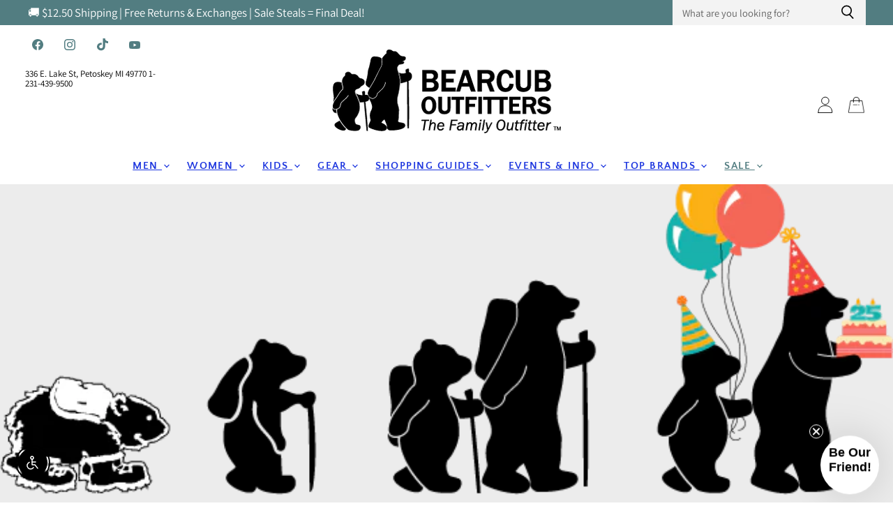

--- FILE ---
content_type: text/html; charset=utf-8
request_url: https://bearcuboutfitters.com/blogs/news/may-2023-25th-birthday-newsletter
body_size: 86322
content:
<!doctype html>
<html class="no-js no-touch" lang="en">
  <head>
   
  <!-- Google Tag Manager -->
<script>(function(w,d,s,l,i){w[l]=w[l]||[];w[l].push({'gtm.start':
new Date().getTime(),event:'gtm.js'});var f=d.getElementsByTagName(s)[0],
j=d.createElement(s),dl=l!='dataLayer'?'&l='+l:'';j.async=true;j.src=
'https://www.googletagmanager.com/gtm.js?id='+i+dl;f.parentNode.insertBefore(j,f);
})(window,document,'script','dataLayer','GTM-PT2T24KG');</script>
<!-- End Google Tag Manager -->
  <script>
    window.Store = window.Store || {};
    window.Store.id = 37664882828;
  </script>
    <meta charset="utf-8">
    <meta http-equiv="X-UA-Compatible" content="IE=edge,chrome=1">
    <meta name="viewport" content="width=device-width,initial-scale=1" />

    <!-- Preconnect Domains -->
    <link rel="preconnect" href="https://cdn.shopify.com" crossorigin>
    <link rel="preconnect" href="https://fonts.shopify.com" crossorigin>
    <link rel="preconnect" href="https://monorail-edge.shopifysvc.com">

    
    

    <!-- Preload Assets -->
    <link rel="preload" href="//bearcuboutfitters.com/cdn/shop/t/34/assets/api.js?v=31212622561394932161765993917" as="script">

    

    <link rel="preload" href="//bearcuboutfitters.com/cdn/shop/t/34/assets/superstore.js?v=29631762264278498421765993945" as="script"><title>MAY &#39;23 NEWSLETTER - 25TH BIRTHDAY — Bearcub Outfitters</title>

    
      <meta name="description" content="CELEBRATING 25 YEARS AT BEARCUB OUTFITTERS! TOP CLOTHING BRANDS TOP GEAR BRANDS MORE IN THE STORE! Eleanor Roosevelt once said, &quot;The future belongs to those who believe in the beauty of their dreams.&quot; B.J. Shawn and Becky Philipp-Kranig believed in their dream of getting families outdoors to enjoy this beautiful world.">
    

    
  <link rel="shortcut icon" href="//bearcuboutfitters.com/cdn/shop/files/Bearcub_Favicon_32x32.png?v=1654365045" type="image/png">


    
      <link rel="canonical" href="https://bearcuboutfitters.com/blogs/news/may-2023-25th-birthday-newsletter" />
    

    
    















<meta property="og:site_name" content="Bearcub Outfitters">
<meta property="og:url" content="https://bearcuboutfitters.com/blogs/news/may-2023-25th-birthday-newsletter">
<meta property="og:title" content="MAY &#39;23 NEWSLETTER - 25TH BIRTHDAY">
<meta property="og:type" content="article">
<meta property="og:description" content="
























































CELEBRATING 25 YEARS AT BEARCUB OUTFITTERS!


















































TOP CLOTHING BRANDS










TOP GEAR BRANDS










MORE IN THE STORE!

































































Eleanor Roosevelt once said, &quot;The future belongs to those who believe in the beauty of their dreams.&quot; B.J. Shawn and Becky Philipp-Kranig believed in their dream of getting families outdoors to enjoy this beautiful world. They renovated a former retail space in downtown Petoskey to create an outdoor apparel and gear store, and Bearcub Kid-Fitters opened its doors on May 18, 1998. 
Now known as Bearcub Outfitters, the store has doubled in size and is more committed than ever to providing earth-friendly products that get families moving in the right apparel and with the best gear. Our commitment to the local community is also steadfast and we know it is with your support that we are able to celebrate this milestone. 
To celebrate, all bags are 25% off in-store and on-line (use the code HappyBirthday in your cart) Thursday through Sunday. We will also have cupcakes and goodie bags in the store while they last! Thank you for 25 great years, and here is to 25 more!























 






















 Celebrate Us, Support the Community

























We know celebrations usually involve presents and we have the perfect gift you can give in honor of Bearcub! The B.J. Shawn and Becky Kranig Fund at the Petoskey Harbor Springs Area Community Foundation was created to celebrate the arts and environment in Emmet County. Please consider making a gift to this fund in honor of our 25th birthday so we may continue to enrich our local community. 
























































 























Gifts for Grads!
For high school and college graduates alike (and their families), the month of May brings a big sigh of relief! Let Bearcub help you find the perfect grad gift, from our awesome selection of travel and camping gear to binoculars and blankets. Check out some of our suggestions here and don&#39;t forget we offer free gift wrapping!






















































 






















Bearcub Supports Our Veterans























Our Bearcub family admires and respects the sacrifices our veterans and active military personnel have made for our country. As a way to say thank you, we offer a discount on every purchase (excluding sale items) to all military veterans and those serving in active duty.
 
Bearcub is also proud to carry products supporting veterans, including a line of educational children&#39;s blankets created by Birdie Boutique, a proud certified disabled-veteran and woman-owned small Michigan textile manufacturer. 
 
We also carry the Wanderfreund High Five walking pole by Leki. Importantly, 5% of the proceeds from the sale of this classic walking cane are donated to the High Fives Foundation, which assists military veterans with life altering injuries.






















































 























Products You Need Now

Getting families outdoors has always been our thing...do you have the right bag for spring? Check out this cute Deuter Kikki Backpack for your little ones and start your adventure today! Psst...All bags are 25% off Thursday through Sunday in honor of our 25th Birthday!
Hammock season is back! Whether you are &quot;hanging out&quot; in your backyard or at the camp site, these Eno DoubleNest Hammocks provide ultimate comfort!
Nothing says summer like a lightweight shirt with the UPF 30+ sun protection built right in. Stay safe, feel fresh and look good with this Response Lite Shirt from Kuhl.












































Kikki





Buy Now































Printed DoubleNest® Hammock





Buy Now































M&#39;s Response™ Lite





Buy Now








































ALWAYS FREE RETURNS &amp;amp; EXCHANGES!























321 E LAKE STREET
PETOSKEY, MI 49770
231-439-9500
www.bearcuboutfitters.com























Get Social.



























































































No longer want to receive these emails? {% unsubscribe %}.
{{ organization.name }} {{ organization.full_address }}










































">


  <meta property="article:published_time" content="2023-06-03 11:11:42 -0400">
  <meta property="article:author" content="Melanie Meengs">

  



    
    
    

    
    
    <meta
      property="og:image"
      content="https://bearcuboutfitters.com/cdn/shop/articles/birthday_bear_evolution_logo_1461x630.png?v=1684444369"
    />
    <meta
      property="og:image:secure_url"
      content="https://bearcuboutfitters.com/cdn/shop/articles/birthday_bear_evolution_logo_1461x630.png?v=1684444369"
    />
    <meta property="og:image:width" content="1461" />
    <meta property="og:image:height" content="630" />
    
    
    <meta property="og:image:alt" content="MAY '23 NEWSLETTER - 25TH BIRTHDAY" />
  
















<meta name="twitter:title" content="MAY &#39;23 NEWSLETTER - 25TH BIRTHDAY">
<meta name="twitter:description" content="CELEBRATING 25 YEARS AT BEARCUB OUTFITTERS! TOP CLOTHING BRANDS TOP GEAR BRANDS MORE IN THE STORE! Eleanor Roosevelt once said, &quot;The future belongs to those who believe in the beauty of their dreams.&quot; B.J. Shawn and Becky Philipp-Kranig believed in their dream of getting families outdoors to enjoy this beautiful world.">


    
    
    
      
      
      <meta name="twitter:card" content="summary_large_image">
    
    
    <meta
      property="twitter:image"
      content="https://bearcuboutfitters.com/cdn/shop/articles/birthday_bear_evolution_logo_1200x600_crop_center.png?v=1684444369"
    />
    <meta property="twitter:image:width" content="1200" />
    <meta property="twitter:image:height" content="600" />
    
    
    <meta property="twitter:image:alt" content="MAY &#39;23 NEWSLETTER - 25TH BIRTHDAY" />
  



    

    <link rel="preload" href="//bearcuboutfitters.com/cdn/fonts/quattrocento_sans/quattrocentosans_n7.bdda9092621b2e3b4284b12e8f0c092969b176c1.woff2" as="font" crossorigin="anonymous">

    
      <link rel="preload" as="style" href="//bearcuboutfitters.com/cdn/shop/t/34/assets/theme.css?v=169205410504615359701765993971">
      <link rel="preload" as="style" href="//bearcuboutfitters.com/cdn/shop/t/34/assets/momentum.css?v=179501150100036928761765993971">
    

    <script>window.performance && window.performance.mark && window.performance.mark('shopify.content_for_header.start');</script><meta name="google-site-verification" content="DOuWMYoQd1DixaEpGomH_zkQx4bt8xns7f45O-HMj8U">
<meta id="shopify-digital-wallet" name="shopify-digital-wallet" content="/37664882828/digital_wallets/dialog">
<meta name="shopify-checkout-api-token" content="4f4c8e8f53218d0b836a5719ad2b3582">
<meta id="in-context-paypal-metadata" data-shop-id="37664882828" data-venmo-supported="true" data-environment="production" data-locale="en_US" data-paypal-v4="true" data-currency="USD">
<link rel="alternate" type="application/atom+xml" title="Feed" href="/blogs/news.atom" />
<script async="async" src="/checkouts/internal/preloads.js?locale=en-US"></script>
<link rel="preconnect" href="https://shop.app" crossorigin="anonymous">
<script async="async" src="https://shop.app/checkouts/internal/preloads.js?locale=en-US&shop_id=37664882828" crossorigin="anonymous"></script>
<script id="apple-pay-shop-capabilities" type="application/json">{"shopId":37664882828,"countryCode":"US","currencyCode":"USD","merchantCapabilities":["supports3DS"],"merchantId":"gid:\/\/shopify\/Shop\/37664882828","merchantName":"Bearcub Outfitters","requiredBillingContactFields":["postalAddress","email","phone"],"requiredShippingContactFields":["postalAddress","email","phone"],"shippingType":"shipping","supportedNetworks":["visa","masterCard","amex","discover","elo","jcb"],"total":{"type":"pending","label":"Bearcub Outfitters","amount":"1.00"},"shopifyPaymentsEnabled":true,"supportsSubscriptions":true}</script>
<script id="shopify-features" type="application/json">{"accessToken":"4f4c8e8f53218d0b836a5719ad2b3582","betas":["rich-media-storefront-analytics"],"domain":"bearcuboutfitters.com","predictiveSearch":true,"shopId":37664882828,"locale":"en"}</script>
<script>var Shopify = Shopify || {};
Shopify.shop = "bearcub-outfitters.myshopify.com";
Shopify.locale = "en";
Shopify.currency = {"active":"USD","rate":"1.0"};
Shopify.country = "US";
Shopify.theme = {"name":"Copy of 2.0 Superstore (Hidequickshop update)","id":150462857356,"schema_name":"Superstore","schema_version":"4.3.0","theme_store_id":null,"role":"main"};
Shopify.theme.handle = "null";
Shopify.theme.style = {"id":null,"handle":null};
Shopify.cdnHost = "bearcuboutfitters.com/cdn";
Shopify.routes = Shopify.routes || {};
Shopify.routes.root = "/";</script>
<script type="module">!function(o){(o.Shopify=o.Shopify||{}).modules=!0}(window);</script>
<script>!function(o){function n(){var o=[];function n(){o.push(Array.prototype.slice.apply(arguments))}return n.q=o,n}var t=o.Shopify=o.Shopify||{};t.loadFeatures=n(),t.autoloadFeatures=n()}(window);</script>
<script>
  window.ShopifyPay = window.ShopifyPay || {};
  window.ShopifyPay.apiHost = "shop.app\/pay";
  window.ShopifyPay.redirectState = null;
</script>
<script id="shop-js-analytics" type="application/json">{"pageType":"article"}</script>
<script defer="defer" async type="module" src="//bearcuboutfitters.com/cdn/shopifycloud/shop-js/modules/v2/client.init-shop-cart-sync_BN7fPSNr.en.esm.js"></script>
<script defer="defer" async type="module" src="//bearcuboutfitters.com/cdn/shopifycloud/shop-js/modules/v2/chunk.common_Cbph3Kss.esm.js"></script>
<script defer="defer" async type="module" src="//bearcuboutfitters.com/cdn/shopifycloud/shop-js/modules/v2/chunk.modal_DKumMAJ1.esm.js"></script>
<script type="module">
  await import("//bearcuboutfitters.com/cdn/shopifycloud/shop-js/modules/v2/client.init-shop-cart-sync_BN7fPSNr.en.esm.js");
await import("//bearcuboutfitters.com/cdn/shopifycloud/shop-js/modules/v2/chunk.common_Cbph3Kss.esm.js");
await import("//bearcuboutfitters.com/cdn/shopifycloud/shop-js/modules/v2/chunk.modal_DKumMAJ1.esm.js");

  window.Shopify.SignInWithShop?.initShopCartSync?.({"fedCMEnabled":true,"windoidEnabled":true});

</script>
<script>
  window.Shopify = window.Shopify || {};
  if (!window.Shopify.featureAssets) window.Shopify.featureAssets = {};
  window.Shopify.featureAssets['shop-js'] = {"shop-cart-sync":["modules/v2/client.shop-cart-sync_CJVUk8Jm.en.esm.js","modules/v2/chunk.common_Cbph3Kss.esm.js","modules/v2/chunk.modal_DKumMAJ1.esm.js"],"init-fed-cm":["modules/v2/client.init-fed-cm_7Fvt41F4.en.esm.js","modules/v2/chunk.common_Cbph3Kss.esm.js","modules/v2/chunk.modal_DKumMAJ1.esm.js"],"init-shop-email-lookup-coordinator":["modules/v2/client.init-shop-email-lookup-coordinator_Cc088_bR.en.esm.js","modules/v2/chunk.common_Cbph3Kss.esm.js","modules/v2/chunk.modal_DKumMAJ1.esm.js"],"init-windoid":["modules/v2/client.init-windoid_hPopwJRj.en.esm.js","modules/v2/chunk.common_Cbph3Kss.esm.js","modules/v2/chunk.modal_DKumMAJ1.esm.js"],"shop-button":["modules/v2/client.shop-button_B0jaPSNF.en.esm.js","modules/v2/chunk.common_Cbph3Kss.esm.js","modules/v2/chunk.modal_DKumMAJ1.esm.js"],"shop-cash-offers":["modules/v2/client.shop-cash-offers_DPIskqss.en.esm.js","modules/v2/chunk.common_Cbph3Kss.esm.js","modules/v2/chunk.modal_DKumMAJ1.esm.js"],"shop-toast-manager":["modules/v2/client.shop-toast-manager_CK7RT69O.en.esm.js","modules/v2/chunk.common_Cbph3Kss.esm.js","modules/v2/chunk.modal_DKumMAJ1.esm.js"],"init-shop-cart-sync":["modules/v2/client.init-shop-cart-sync_BN7fPSNr.en.esm.js","modules/v2/chunk.common_Cbph3Kss.esm.js","modules/v2/chunk.modal_DKumMAJ1.esm.js"],"init-customer-accounts-sign-up":["modules/v2/client.init-customer-accounts-sign-up_CfPf4CXf.en.esm.js","modules/v2/client.shop-login-button_DeIztwXF.en.esm.js","modules/v2/chunk.common_Cbph3Kss.esm.js","modules/v2/chunk.modal_DKumMAJ1.esm.js"],"pay-button":["modules/v2/client.pay-button_CgIwFSYN.en.esm.js","modules/v2/chunk.common_Cbph3Kss.esm.js","modules/v2/chunk.modal_DKumMAJ1.esm.js"],"init-customer-accounts":["modules/v2/client.init-customer-accounts_DQ3x16JI.en.esm.js","modules/v2/client.shop-login-button_DeIztwXF.en.esm.js","modules/v2/chunk.common_Cbph3Kss.esm.js","modules/v2/chunk.modal_DKumMAJ1.esm.js"],"avatar":["modules/v2/client.avatar_BTnouDA3.en.esm.js"],"init-shop-for-new-customer-accounts":["modules/v2/client.init-shop-for-new-customer-accounts_CsZy_esa.en.esm.js","modules/v2/client.shop-login-button_DeIztwXF.en.esm.js","modules/v2/chunk.common_Cbph3Kss.esm.js","modules/v2/chunk.modal_DKumMAJ1.esm.js"],"shop-follow-button":["modules/v2/client.shop-follow-button_BRMJjgGd.en.esm.js","modules/v2/chunk.common_Cbph3Kss.esm.js","modules/v2/chunk.modal_DKumMAJ1.esm.js"],"checkout-modal":["modules/v2/client.checkout-modal_B9Drz_yf.en.esm.js","modules/v2/chunk.common_Cbph3Kss.esm.js","modules/v2/chunk.modal_DKumMAJ1.esm.js"],"shop-login-button":["modules/v2/client.shop-login-button_DeIztwXF.en.esm.js","modules/v2/chunk.common_Cbph3Kss.esm.js","modules/v2/chunk.modal_DKumMAJ1.esm.js"],"lead-capture":["modules/v2/client.lead-capture_DXYzFM3R.en.esm.js","modules/v2/chunk.common_Cbph3Kss.esm.js","modules/v2/chunk.modal_DKumMAJ1.esm.js"],"shop-login":["modules/v2/client.shop-login_CA5pJqmO.en.esm.js","modules/v2/chunk.common_Cbph3Kss.esm.js","modules/v2/chunk.modal_DKumMAJ1.esm.js"],"payment-terms":["modules/v2/client.payment-terms_BxzfvcZJ.en.esm.js","modules/v2/chunk.common_Cbph3Kss.esm.js","modules/v2/chunk.modal_DKumMAJ1.esm.js"]};
</script>
<script>(function() {
  var isLoaded = false;
  function asyncLoad() {
    if (isLoaded) return;
    isLoaded = true;
    var urls = ["https:\/\/tabs.stationmade.com\/registered-scripts\/tabs-by-station.js?shop=bearcub-outfitters.myshopify.com","https:\/\/services.nofraud.com\/js\/device.js?shop=bearcub-outfitters.myshopify.com","https:\/\/storage.nfcube.com\/instafeed-1f3af9c73d1029735ef5f3daa5994963.js?shop=bearcub-outfitters.myshopify.com"];
    for (var i = 0; i < urls.length; i++) {
      var s = document.createElement('script');
      s.type = 'text/javascript';
      s.async = true;
      s.src = urls[i];
      var x = document.getElementsByTagName('script')[0];
      x.parentNode.insertBefore(s, x);
    }
  };
  if(window.attachEvent) {
    window.attachEvent('onload', asyncLoad);
  } else {
    window.addEventListener('load', asyncLoad, false);
  }
})();</script>
<script id="__st">var __st={"a":37664882828,"offset":-18000,"reqid":"b03a8922-6c82-43cf-ac72-859a747e48b0-1769773756","pageurl":"bearcuboutfitters.com\/blogs\/news\/may-2023-25th-birthday-newsletter","s":"articles-557679771788","u":"0da3b8279f1b","p":"article","rtyp":"article","rid":557679771788};</script>
<script>window.ShopifyPaypalV4VisibilityTracking = true;</script>
<script id="captcha-bootstrap">!function(){'use strict';const t='contact',e='account',n='new_comment',o=[[t,t],['blogs',n],['comments',n],[t,'customer']],c=[[e,'customer_login'],[e,'guest_login'],[e,'recover_customer_password'],[e,'create_customer']],r=t=>t.map((([t,e])=>`form[action*='/${t}']:not([data-nocaptcha='true']) input[name='form_type'][value='${e}']`)).join(','),a=t=>()=>t?[...document.querySelectorAll(t)].map((t=>t.form)):[];function s(){const t=[...o],e=r(t);return a(e)}const i='password',u='form_key',d=['recaptcha-v3-token','g-recaptcha-response','h-captcha-response',i],f=()=>{try{return window.sessionStorage}catch{return}},m='__shopify_v',_=t=>t.elements[u];function p(t,e,n=!1){try{const o=window.sessionStorage,c=JSON.parse(o.getItem(e)),{data:r}=function(t){const{data:e,action:n}=t;return t[m]||n?{data:e,action:n}:{data:t,action:n}}(c);for(const[e,n]of Object.entries(r))t.elements[e]&&(t.elements[e].value=n);n&&o.removeItem(e)}catch(o){console.error('form repopulation failed',{error:o})}}const l='form_type',E='cptcha';function T(t){t.dataset[E]=!0}const w=window,h=w.document,L='Shopify',v='ce_forms',y='captcha';let A=!1;((t,e)=>{const n=(g='f06e6c50-85a8-45c8-87d0-21a2b65856fe',I='https://cdn.shopify.com/shopifycloud/storefront-forms-hcaptcha/ce_storefront_forms_captcha_hcaptcha.v1.5.2.iife.js',D={infoText:'Protected by hCaptcha',privacyText:'Privacy',termsText:'Terms'},(t,e,n)=>{const o=w[L][v],c=o.bindForm;if(c)return c(t,g,e,D).then(n);var r;o.q.push([[t,g,e,D],n]),r=I,A||(h.body.append(Object.assign(h.createElement('script'),{id:'captcha-provider',async:!0,src:r})),A=!0)});var g,I,D;w[L]=w[L]||{},w[L][v]=w[L][v]||{},w[L][v].q=[],w[L][y]=w[L][y]||{},w[L][y].protect=function(t,e){n(t,void 0,e),T(t)},Object.freeze(w[L][y]),function(t,e,n,w,h,L){const[v,y,A,g]=function(t,e,n){const i=e?o:[],u=t?c:[],d=[...i,...u],f=r(d),m=r(i),_=r(d.filter((([t,e])=>n.includes(e))));return[a(f),a(m),a(_),s()]}(w,h,L),I=t=>{const e=t.target;return e instanceof HTMLFormElement?e:e&&e.form},D=t=>v().includes(t);t.addEventListener('submit',(t=>{const e=I(t);if(!e)return;const n=D(e)&&!e.dataset.hcaptchaBound&&!e.dataset.recaptchaBound,o=_(e),c=g().includes(e)&&(!o||!o.value);(n||c)&&t.preventDefault(),c&&!n&&(function(t){try{if(!f())return;!function(t){const e=f();if(!e)return;const n=_(t);if(!n)return;const o=n.value;o&&e.removeItem(o)}(t);const e=Array.from(Array(32),(()=>Math.random().toString(36)[2])).join('');!function(t,e){_(t)||t.append(Object.assign(document.createElement('input'),{type:'hidden',name:u})),t.elements[u].value=e}(t,e),function(t,e){const n=f();if(!n)return;const o=[...t.querySelectorAll(`input[type='${i}']`)].map((({name:t})=>t)),c=[...d,...o],r={};for(const[a,s]of new FormData(t).entries())c.includes(a)||(r[a]=s);n.setItem(e,JSON.stringify({[m]:1,action:t.action,data:r}))}(t,e)}catch(e){console.error('failed to persist form',e)}}(e),e.submit())}));const S=(t,e)=>{t&&!t.dataset[E]&&(n(t,e.some((e=>e===t))),T(t))};for(const o of['focusin','change'])t.addEventListener(o,(t=>{const e=I(t);D(e)&&S(e,y())}));const B=e.get('form_key'),M=e.get(l),P=B&&M;t.addEventListener('DOMContentLoaded',(()=>{const t=y();if(P)for(const e of t)e.elements[l].value===M&&p(e,B);[...new Set([...A(),...v().filter((t=>'true'===t.dataset.shopifyCaptcha))])].forEach((e=>S(e,t)))}))}(h,new URLSearchParams(w.location.search),n,t,e,['guest_login'])})(!0,!0)}();</script>
<script integrity="sha256-4kQ18oKyAcykRKYeNunJcIwy7WH5gtpwJnB7kiuLZ1E=" data-source-attribution="shopify.loadfeatures" defer="defer" src="//bearcuboutfitters.com/cdn/shopifycloud/storefront/assets/storefront/load_feature-a0a9edcb.js" crossorigin="anonymous"></script>
<script crossorigin="anonymous" defer="defer" src="//bearcuboutfitters.com/cdn/shopifycloud/storefront/assets/shopify_pay/storefront-65b4c6d7.js?v=20250812"></script>
<script data-source-attribution="shopify.dynamic_checkout.dynamic.init">var Shopify=Shopify||{};Shopify.PaymentButton=Shopify.PaymentButton||{isStorefrontPortableWallets:!0,init:function(){window.Shopify.PaymentButton.init=function(){};var t=document.createElement("script");t.src="https://bearcuboutfitters.com/cdn/shopifycloud/portable-wallets/latest/portable-wallets.en.js",t.type="module",document.head.appendChild(t)}};
</script>
<script data-source-attribution="shopify.dynamic_checkout.buyer_consent">
  function portableWalletsHideBuyerConsent(e){var t=document.getElementById("shopify-buyer-consent"),n=document.getElementById("shopify-subscription-policy-button");t&&n&&(t.classList.add("hidden"),t.setAttribute("aria-hidden","true"),n.removeEventListener("click",e))}function portableWalletsShowBuyerConsent(e){var t=document.getElementById("shopify-buyer-consent"),n=document.getElementById("shopify-subscription-policy-button");t&&n&&(t.classList.remove("hidden"),t.removeAttribute("aria-hidden"),n.addEventListener("click",e))}window.Shopify?.PaymentButton&&(window.Shopify.PaymentButton.hideBuyerConsent=portableWalletsHideBuyerConsent,window.Shopify.PaymentButton.showBuyerConsent=portableWalletsShowBuyerConsent);
</script>
<script data-source-attribution="shopify.dynamic_checkout.cart.bootstrap">document.addEventListener("DOMContentLoaded",(function(){function t(){return document.querySelector("shopify-accelerated-checkout-cart, shopify-accelerated-checkout")}if(t())Shopify.PaymentButton.init();else{new MutationObserver((function(e,n){t()&&(Shopify.PaymentButton.init(),n.disconnect())})).observe(document.body,{childList:!0,subtree:!0})}}));
</script>
<link id="shopify-accelerated-checkout-styles" rel="stylesheet" media="screen" href="https://bearcuboutfitters.com/cdn/shopifycloud/portable-wallets/latest/accelerated-checkout-backwards-compat.css" crossorigin="anonymous">
<style id="shopify-accelerated-checkout-cart">
        #shopify-buyer-consent {
  margin-top: 1em;
  display: inline-block;
  width: 100%;
}

#shopify-buyer-consent.hidden {
  display: none;
}

#shopify-subscription-policy-button {
  background: none;
  border: none;
  padding: 0;
  text-decoration: underline;
  font-size: inherit;
  cursor: pointer;
}

#shopify-subscription-policy-button::before {
  box-shadow: none;
}

      </style>

<script>window.performance && window.performance.mark && window.performance.mark('shopify.content_for_header.end');</script>

    <script>
      document.documentElement.className=document.documentElement.className.replace(/\bno-js\b/,'js');
      if(window.Shopify&&window.Shopify.designMode)document.documentElement.className+=' in-theme-editor';
      if(('ontouchstart' in window)||window.DocumentTouch&&document instanceof DocumentTouch)document.documentElement.className=document.documentElement.className.replace(/\bno-touch\b/,'has-touch');
    </script>

    <script src="//bearcuboutfitters.com/cdn/shop/t/34/assets/api.js?v=31212622561394932161765993917" defer></script>

    
      <link href="//bearcuboutfitters.com/cdn/shop/t/34/assets/theme.css?v=169205410504615359701765993971" rel="stylesheet" type="text/css" media="all" />
      <link href="//bearcuboutfitters.com/cdn/shop/t/34/assets/momentum.css?v=179501150100036928761765993971" rel="stylesheet" type="text/css" media="all" />
    

    

    
    <script>
      window.Theme = window.Theme || {};
      window.Theme.version = '4.3.0';
      window.Theme.name = 'Superstore';
      window.Theme.routes = {
        "root_url": "/",
        "account_url": "/account",
        "account_login_url": "/account/login",
        "account_logout_url": "/account/logout",
        "account_register_url": "/account/register",
        "account_addresses_url": "/account/addresses",
        "collections_url": "/collections",
        "all_products_collection_url": "/collections/all",
        "search_url": "/search",
        "cart_url": "/cart",
        "cart_add_url": "/cart/add",
        "cart_change_url": "/cart/change",
        "cart_clear_url": "/cart/clear",
        "product_recommendations_url": "/recommendations/products",
      };
    </script>
    

  <div id="shopify-section-filter-menu-settings" class="shopify-section"><style type="text/css">
/*  Filter Menu Color and Image Section CSS */</style>
<link href="//bearcuboutfitters.com/cdn/shop/t/34/assets/filter-menu.scss.css?v=170069659007287923281765993971" rel="stylesheet" type="text/css" media="all" />
<script src="//bearcuboutfitters.com/cdn/shop/t/34/assets/filter-menu.js?v=79298749081961657871765993971" type="text/javascript"></script>





</div>
  <!-- BEGIN app block: shopify://apps/klaviyo-email-marketing-sms/blocks/klaviyo-onsite-embed/2632fe16-c075-4321-a88b-50b567f42507 -->












  <script async src="https://static.klaviyo.com/onsite/js/TXF3cr/klaviyo.js?company_id=TXF3cr"></script>
  <script>!function(){if(!window.klaviyo){window._klOnsite=window._klOnsite||[];try{window.klaviyo=new Proxy({},{get:function(n,i){return"push"===i?function(){var n;(n=window._klOnsite).push.apply(n,arguments)}:function(){for(var n=arguments.length,o=new Array(n),w=0;w<n;w++)o[w]=arguments[w];var t="function"==typeof o[o.length-1]?o.pop():void 0,e=new Promise((function(n){window._klOnsite.push([i].concat(o,[function(i){t&&t(i),n(i)}]))}));return e}}})}catch(n){window.klaviyo=window.klaviyo||[],window.klaviyo.push=function(){var n;(n=window._klOnsite).push.apply(n,arguments)}}}}();</script>

  




  <script>
    window.klaviyoReviewsProductDesignMode = false
  </script>







<!-- END app block --><!-- BEGIN app block: shopify://apps/judge-me-reviews/blocks/judgeme_core/61ccd3b1-a9f2-4160-9fe9-4fec8413e5d8 --><!-- Start of Judge.me Core -->






<link rel="dns-prefetch" href="https://cdnwidget.judge.me">
<link rel="dns-prefetch" href="https://cdn.judge.me">
<link rel="dns-prefetch" href="https://cdn1.judge.me">
<link rel="dns-prefetch" href="https://api.judge.me">

<script data-cfasync='false' class='jdgm-settings-script'>window.jdgmSettings={"pagination":5,"disable_web_reviews":false,"badge_no_review_text":"No reviews","badge_n_reviews_text":"{{ n }} review/reviews","hide_badge_preview_if_no_reviews":true,"badge_hide_text":false,"enforce_center_preview_badge":false,"widget_title":"Customer Reviews","widget_open_form_text":"Write a review","widget_close_form_text":"Cancel review","widget_refresh_page_text":"Refresh page","widget_summary_text":"Based on {{ number_of_reviews }} review/reviews","widget_no_review_text":"Be the first to write a review","widget_name_field_text":"Display name","widget_verified_name_field_text":"Verified Name (public)","widget_name_placeholder_text":"Display name","widget_required_field_error_text":"This field is required.","widget_email_field_text":"Email address","widget_verified_email_field_text":"Verified Email (private, can not be edited)","widget_email_placeholder_text":"Your email address","widget_email_field_error_text":"Please enter a valid email address.","widget_rating_field_text":"Rating","widget_review_title_field_text":"Review Title","widget_review_title_placeholder_text":"Give your review a title","widget_review_body_field_text":"Review content","widget_review_body_placeholder_text":"Start writing here...","widget_pictures_field_text":"Picture/Video (optional)","widget_submit_review_text":"Submit Review","widget_submit_verified_review_text":"Submit Verified Review","widget_submit_success_msg_with_auto_publish":"Thank you! Please refresh the page in a few moments to see your review. You can remove or edit your review by logging into \u003ca href='https://judge.me/login' target='_blank' rel='nofollow noopener'\u003eJudge.me\u003c/a\u003e","widget_submit_success_msg_no_auto_publish":"Thank you! Your review will be published as soon as it is approved by the shop admin. You can remove or edit your review by logging into \u003ca href='https://judge.me/login' target='_blank' rel='nofollow noopener'\u003eJudge.me\u003c/a\u003e","widget_show_default_reviews_out_of_total_text":"Showing {{ n_reviews_shown }} out of {{ n_reviews }} reviews.","widget_show_all_link_text":"Show all","widget_show_less_link_text":"Show less","widget_author_said_text":"{{ reviewer_name }} said:","widget_days_text":"{{ n }} days ago","widget_weeks_text":"{{ n }} week/weeks ago","widget_months_text":"{{ n }} month/months ago","widget_years_text":"{{ n }} year/years ago","widget_yesterday_text":"Yesterday","widget_today_text":"Today","widget_replied_text":"\u003e\u003e {{ shop_name }} replied:","widget_read_more_text":"Read more","widget_reviewer_name_as_initial":"","widget_rating_filter_color":"#fbcd0a","widget_rating_filter_see_all_text":"See all reviews","widget_sorting_most_recent_text":"Most Recent","widget_sorting_highest_rating_text":"Highest Rating","widget_sorting_lowest_rating_text":"Lowest Rating","widget_sorting_with_pictures_text":"Only Pictures","widget_sorting_most_helpful_text":"Most Helpful","widget_open_question_form_text":"Ask a question","widget_reviews_subtab_text":"Reviews","widget_questions_subtab_text":"Questions","widget_question_label_text":"Question","widget_answer_label_text":"Answer","widget_question_placeholder_text":"Write your question here","widget_submit_question_text":"Submit Question","widget_question_submit_success_text":"Thank you for your question! We will notify you once it gets answered.","verified_badge_text":"Verified","verified_badge_bg_color":"","verified_badge_text_color":"","verified_badge_placement":"left-of-reviewer-name","widget_review_max_height":"","widget_hide_border":false,"widget_social_share":false,"widget_thumb":false,"widget_review_location_show":false,"widget_location_format":"","all_reviews_include_out_of_store_products":true,"all_reviews_out_of_store_text":"(out of store)","all_reviews_pagination":100,"all_reviews_product_name_prefix_text":"about","enable_review_pictures":true,"enable_question_anwser":false,"widget_theme":"default","review_date_format":"mm/dd/yyyy","default_sort_method":"most-recent","widget_product_reviews_subtab_text":"Product Reviews","widget_shop_reviews_subtab_text":"Shop Reviews","widget_other_products_reviews_text":"Reviews for other products","widget_store_reviews_subtab_text":"Store reviews","widget_no_store_reviews_text":"This store hasn't received any reviews yet","widget_web_restriction_product_reviews_text":"This product hasn't received any reviews yet","widget_no_items_text":"No items found","widget_show_more_text":"Show more","widget_write_a_store_review_text":"Write a Store Review","widget_other_languages_heading":"Reviews in Other Languages","widget_translate_review_text":"Translate review to {{ language }}","widget_translating_review_text":"Translating...","widget_show_original_translation_text":"Show original ({{ language }})","widget_translate_review_failed_text":"Review couldn't be translated.","widget_translate_review_retry_text":"Retry","widget_translate_review_try_again_later_text":"Try again later","show_product_url_for_grouped_product":false,"widget_sorting_pictures_first_text":"Pictures First","show_pictures_on_all_rev_page_mobile":false,"show_pictures_on_all_rev_page_desktop":false,"floating_tab_hide_mobile_install_preference":false,"floating_tab_button_name":"★ Reviews","floating_tab_title":"Let customers speak for us","floating_tab_button_color":"","floating_tab_button_background_color":"","floating_tab_url":"","floating_tab_url_enabled":false,"floating_tab_tab_style":"text","all_reviews_text_badge_text":"Customers rate us {{ shop.metafields.judgeme.all_reviews_rating | round: 1 }}/5 based on {{ shop.metafields.judgeme.all_reviews_count }} reviews.","all_reviews_text_badge_text_branded_style":"{{ shop.metafields.judgeme.all_reviews_rating | round: 1 }} out of 5 stars based on {{ shop.metafields.judgeme.all_reviews_count }} reviews","is_all_reviews_text_badge_a_link":false,"show_stars_for_all_reviews_text_badge":false,"all_reviews_text_badge_url":"","all_reviews_text_style":"branded","all_reviews_text_color_style":"judgeme_brand_color","all_reviews_text_color":"#108474","all_reviews_text_show_jm_brand":true,"featured_carousel_show_header":true,"featured_carousel_title":"Let customers speak for us","testimonials_carousel_title":"Customers are saying","videos_carousel_title":"Real customer stories","cards_carousel_title":"Customers are saying","featured_carousel_count_text":"from {{ n }} reviews","featured_carousel_add_link_to_all_reviews_page":false,"featured_carousel_url":"","featured_carousel_show_images":true,"featured_carousel_autoslide_interval":5,"featured_carousel_arrows_on_the_sides":false,"featured_carousel_height":250,"featured_carousel_width":50,"featured_carousel_image_size":0,"featured_carousel_image_height":250,"featured_carousel_arrow_color":"#0B5C60","verified_count_badge_style":"branded","verified_count_badge_orientation":"horizontal","verified_count_badge_color_style":"judgeme_brand_color","verified_count_badge_color":"#108474","is_verified_count_badge_a_link":false,"verified_count_badge_url":"","verified_count_badge_show_jm_brand":true,"widget_rating_preset_default":5,"widget_first_sub_tab":"product-reviews","widget_show_histogram":true,"widget_histogram_use_custom_color":false,"widget_pagination_use_custom_color":false,"widget_star_use_custom_color":false,"widget_verified_badge_use_custom_color":false,"widget_write_review_use_custom_color":false,"picture_reminder_submit_button":"Upload Pictures","enable_review_videos":false,"mute_video_by_default":false,"widget_sorting_videos_first_text":"Videos First","widget_review_pending_text":"Pending","featured_carousel_items_for_large_screen":3,"social_share_options_order":"Facebook,Twitter","remove_microdata_snippet":true,"disable_json_ld":false,"enable_json_ld_products":false,"preview_badge_show_question_text":false,"preview_badge_no_question_text":"No questions","preview_badge_n_question_text":"{{ number_of_questions }} question/questions","qa_badge_show_icon":false,"qa_badge_position":"same-row","remove_judgeme_branding":true,"widget_add_search_bar":false,"widget_search_bar_placeholder":"Search","widget_sorting_verified_only_text":"Verified only","featured_carousel_theme":"focused","featured_carousel_show_rating":true,"featured_carousel_show_title":true,"featured_carousel_show_body":true,"featured_carousel_show_date":false,"featured_carousel_show_reviewer":true,"featured_carousel_show_product":false,"featured_carousel_header_background_color":"#108474","featured_carousel_header_text_color":"#ffffff","featured_carousel_name_product_separator":"reviewed","featured_carousel_full_star_background":"#108474","featured_carousel_empty_star_background":"#dadada","featured_carousel_vertical_theme_background":"#f9fafb","featured_carousel_verified_badge_enable":true,"featured_carousel_verified_badge_color":"true","featured_carousel_border_style":"round","featured_carousel_review_line_length_limit":3,"featured_carousel_more_reviews_button_text":"Read more reviews","featured_carousel_view_product_button_text":"View product","all_reviews_page_load_reviews_on":"scroll","all_reviews_page_load_more_text":"Load More Reviews","disable_fb_tab_reviews":false,"enable_ajax_cdn_cache":false,"widget_advanced_speed_features":5,"widget_public_name_text":"displayed publicly like","default_reviewer_name":"John Smith","default_reviewer_name_has_non_latin":true,"widget_reviewer_anonymous":"Anonymous","medals_widget_title":"Judge.me Review Medals","medals_widget_background_color":"#f9fafb","medals_widget_position":"footer_all_pages","medals_widget_border_color":"#f9fafb","medals_widget_verified_text_position":"left","medals_widget_use_monochromatic_version":false,"medals_widget_elements_color":"#108474","show_reviewer_avatar":true,"widget_invalid_yt_video_url_error_text":"Not a YouTube video URL","widget_max_length_field_error_text":"Please enter no more than {0} characters.","widget_show_country_flag":false,"widget_show_collected_via_shop_app":true,"widget_verified_by_shop_badge_style":"light","widget_verified_by_shop_text":"Verified by Shop","widget_show_photo_gallery":false,"widget_load_with_code_splitting":true,"widget_ugc_install_preference":false,"widget_ugc_title":"Made by us, Shared by you","widget_ugc_subtitle":"Tag us to see your picture featured in our page","widget_ugc_arrows_color":"#ffffff","widget_ugc_primary_button_text":"Buy Now","widget_ugc_primary_button_background_color":"#108474","widget_ugc_primary_button_text_color":"#ffffff","widget_ugc_primary_button_border_width":"0","widget_ugc_primary_button_border_style":"none","widget_ugc_primary_button_border_color":"#108474","widget_ugc_primary_button_border_radius":"25","widget_ugc_secondary_button_text":"Load More","widget_ugc_secondary_button_background_color":"#ffffff","widget_ugc_secondary_button_text_color":"#108474","widget_ugc_secondary_button_border_width":"2","widget_ugc_secondary_button_border_style":"solid","widget_ugc_secondary_button_border_color":"#108474","widget_ugc_secondary_button_border_radius":"25","widget_ugc_reviews_button_text":"View Reviews","widget_ugc_reviews_button_background_color":"#ffffff","widget_ugc_reviews_button_text_color":"#108474","widget_ugc_reviews_button_border_width":"2","widget_ugc_reviews_button_border_style":"solid","widget_ugc_reviews_button_border_color":"#108474","widget_ugc_reviews_button_border_radius":"25","widget_ugc_reviews_button_link_to":"judgeme-reviews-page","widget_ugc_show_post_date":true,"widget_ugc_max_width":"800","widget_rating_metafield_value_type":true,"widget_primary_color":"#108474","widget_enable_secondary_color":false,"widget_secondary_color":"#edf5f5","widget_summary_average_rating_text":"{{ average_rating }} out of 5","widget_media_grid_title":"Customer photos \u0026 videos","widget_media_grid_see_more_text":"See more","widget_round_style":false,"widget_show_product_medals":true,"widget_verified_by_judgeme_text":"Verified by Judge.me","widget_show_store_medals":true,"widget_verified_by_judgeme_text_in_store_medals":"Verified by Judge.me","widget_media_field_exceed_quantity_message":"Sorry, we can only accept {{ max_media }} for one review.","widget_media_field_exceed_limit_message":"{{ file_name }} is too large, please select a {{ media_type }} less than {{ size_limit }}MB.","widget_review_submitted_text":"Review Submitted!","widget_question_submitted_text":"Question Submitted!","widget_close_form_text_question":"Cancel","widget_write_your_answer_here_text":"Write your answer here","widget_enabled_branded_link":true,"widget_show_collected_by_judgeme":true,"widget_reviewer_name_color":"","widget_write_review_text_color":"","widget_write_review_bg_color":"","widget_collected_by_judgeme_text":"collected by Judge.me","widget_pagination_type":"standard","widget_load_more_text":"Load More","widget_load_more_color":"#108474","widget_full_review_text":"Full Review","widget_read_more_reviews_text":"Read More Reviews","widget_read_questions_text":"Read Questions","widget_questions_and_answers_text":"Questions \u0026 Answers","widget_verified_by_text":"Verified by","widget_verified_text":"Verified","widget_number_of_reviews_text":"{{ number_of_reviews }} reviews","widget_back_button_text":"Back","widget_next_button_text":"Next","widget_custom_forms_filter_button":"Filters","custom_forms_style":"horizontal","widget_show_review_information":false,"how_reviews_are_collected":"How reviews are collected?","widget_show_review_keywords":false,"widget_gdpr_statement":"How we use your data: We'll only contact you about the review you left, and only if necessary. By submitting your review, you agree to Judge.me's \u003ca href='https://judge.me/terms' target='_blank' rel='nofollow noopener'\u003eterms\u003c/a\u003e, \u003ca href='https://judge.me/privacy' target='_blank' rel='nofollow noopener'\u003eprivacy\u003c/a\u003e and \u003ca href='https://judge.me/content-policy' target='_blank' rel='nofollow noopener'\u003econtent\u003c/a\u003e policies.","widget_multilingual_sorting_enabled":false,"widget_translate_review_content_enabled":false,"widget_translate_review_content_method":"manual","popup_widget_review_selection":"automatically_with_pictures","popup_widget_round_border_style":true,"popup_widget_show_title":true,"popup_widget_show_body":true,"popup_widget_show_reviewer":false,"popup_widget_show_product":true,"popup_widget_show_pictures":true,"popup_widget_use_review_picture":true,"popup_widget_show_on_home_page":true,"popup_widget_show_on_product_page":true,"popup_widget_show_on_collection_page":true,"popup_widget_show_on_cart_page":true,"popup_widget_position":"bottom_left","popup_widget_first_review_delay":5,"popup_widget_duration":5,"popup_widget_interval":5,"popup_widget_review_count":5,"popup_widget_hide_on_mobile":true,"review_snippet_widget_round_border_style":true,"review_snippet_widget_card_color":"#FFFFFF","review_snippet_widget_slider_arrows_background_color":"#FFFFFF","review_snippet_widget_slider_arrows_color":"#000000","review_snippet_widget_star_color":"#108474","show_product_variant":false,"all_reviews_product_variant_label_text":"Variant: ","widget_show_verified_branding":false,"widget_ai_summary_title":"Customers say","widget_ai_summary_disclaimer":"AI-powered review summary based on recent customer reviews","widget_show_ai_summary":false,"widget_show_ai_summary_bg":false,"widget_show_review_title_input":true,"redirect_reviewers_invited_via_email":"external_form","request_store_review_after_product_review":false,"request_review_other_products_in_order":false,"review_form_color_scheme":"default","review_form_corner_style":"square","review_form_star_color":{},"review_form_text_color":"#333333","review_form_background_color":"#ffffff","review_form_field_background_color":"#fafafa","review_form_button_color":{},"review_form_button_text_color":"#ffffff","review_form_modal_overlay_color":"#000000","review_content_screen_title_text":"How would you rate this product?","review_content_introduction_text":"We would love it if you would share a bit about your experience.","store_review_form_title_text":"How would you rate this store?","store_review_form_introduction_text":"We would love it if you would share a bit about your experience.","show_review_guidance_text":true,"one_star_review_guidance_text":"Poor","five_star_review_guidance_text":"Great","customer_information_screen_title_text":"About you","customer_information_introduction_text":"Please tell us more about you.","custom_questions_screen_title_text":"Your experience in more detail","custom_questions_introduction_text":"Here are a few questions to help us understand more about your experience.","review_submitted_screen_title_text":"Thanks for your review!","review_submitted_screen_thank_you_text":"We are processing it and it will appear on the store soon.","review_submitted_screen_email_verification_text":"Please confirm your email by clicking the link we just sent you. This helps us keep reviews authentic.","review_submitted_request_store_review_text":"Would you like to share your experience of shopping with us?","review_submitted_review_other_products_text":"Would you like to review these products?","store_review_screen_title_text":"Would you like to share your experience of shopping with us?","store_review_introduction_text":"We value your feedback and use it to improve. Please share any thoughts or suggestions you have.","reviewer_media_screen_title_picture_text":"Share a picture","reviewer_media_introduction_picture_text":"Upload a photo to support your review.","reviewer_media_screen_title_video_text":"Share a video","reviewer_media_introduction_video_text":"Upload a video to support your review.","reviewer_media_screen_title_picture_or_video_text":"Share a picture or video","reviewer_media_introduction_picture_or_video_text":"Upload a photo or video to support your review.","reviewer_media_youtube_url_text":"Paste your Youtube URL here","advanced_settings_next_step_button_text":"Next","advanced_settings_close_review_button_text":"Close","modal_write_review_flow":false,"write_review_flow_required_text":"Required","write_review_flow_privacy_message_text":"We respect your privacy.","write_review_flow_anonymous_text":"Post review as anonymous","write_review_flow_visibility_text":"This won't be visible to other customers.","write_review_flow_multiple_selection_help_text":"Select as many as you like","write_review_flow_single_selection_help_text":"Select one option","write_review_flow_required_field_error_text":"This field is required","write_review_flow_invalid_email_error_text":"Please enter a valid email address","write_review_flow_max_length_error_text":"Max. {{ max_length }} characters.","write_review_flow_media_upload_text":"\u003cb\u003eClick to upload\u003c/b\u003e or drag and drop","write_review_flow_gdpr_statement":"We'll only contact you about your review if necessary. By submitting your review, you agree to our \u003ca href='https://judge.me/terms' target='_blank' rel='nofollow noopener'\u003eterms and conditions\u003c/a\u003e and \u003ca href='https://judge.me/privacy' target='_blank' rel='nofollow noopener'\u003eprivacy policy\u003c/a\u003e.","rating_only_reviews_enabled":false,"show_negative_reviews_help_screen":false,"new_review_flow_help_screen_rating_threshold":3,"negative_review_resolution_screen_title_text":"Tell us more","negative_review_resolution_text":"Your experience matters to us. If there were issues with your purchase, we're here to help. Feel free to reach out to us, we'd love the opportunity to make things right.","negative_review_resolution_button_text":"Contact us","negative_review_resolution_proceed_with_review_text":"Leave a review","negative_review_resolution_subject":"Issue with purchase from {{ shop_name }}.{{ order_name }}","preview_badge_collection_page_install_status":false,"widget_review_custom_css":"","preview_badge_custom_css":"","preview_badge_stars_count":"5-stars","featured_carousel_custom_css":"","floating_tab_custom_css":"","all_reviews_widget_custom_css":"","medals_widget_custom_css":"","verified_badge_custom_css":"","all_reviews_text_custom_css":"","transparency_badges_collected_via_store_invite":false,"transparency_badges_from_another_provider":false,"transparency_badges_collected_from_store_visitor":false,"transparency_badges_collected_by_verified_review_provider":false,"transparency_badges_earned_reward":false,"transparency_badges_collected_via_store_invite_text":"Review collected via store invitation","transparency_badges_from_another_provider_text":"Review collected from another provider","transparency_badges_collected_from_store_visitor_text":"Review collected from a store visitor","transparency_badges_written_in_google_text":"Review written in Google","transparency_badges_written_in_etsy_text":"Review written in Etsy","transparency_badges_written_in_shop_app_text":"Review written in Shop App","transparency_badges_earned_reward_text":"Review earned a reward for future purchase","product_review_widget_per_page":10,"widget_store_review_label_text":"Review about the store","checkout_comment_extension_title_on_product_page":"Customer Comments","checkout_comment_extension_num_latest_comment_show":5,"checkout_comment_extension_format":"name_and_timestamp","checkout_comment_customer_name":"last_initial","checkout_comment_comment_notification":true,"preview_badge_collection_page_install_preference":false,"preview_badge_home_page_install_preference":false,"preview_badge_product_page_install_preference":false,"review_widget_install_preference":"","review_carousel_install_preference":false,"floating_reviews_tab_install_preference":"none","verified_reviews_count_badge_install_preference":false,"all_reviews_text_install_preference":false,"review_widget_best_location":false,"judgeme_medals_install_preference":false,"review_widget_revamp_enabled":false,"review_widget_qna_enabled":false,"review_widget_header_theme":"minimal","review_widget_widget_title_enabled":true,"review_widget_header_text_size":"medium","review_widget_header_text_weight":"regular","review_widget_average_rating_style":"compact","review_widget_bar_chart_enabled":true,"review_widget_bar_chart_type":"numbers","review_widget_bar_chart_style":"standard","review_widget_expanded_media_gallery_enabled":false,"review_widget_reviews_section_theme":"standard","review_widget_image_style":"thumbnails","review_widget_review_image_ratio":"square","review_widget_stars_size":"medium","review_widget_verified_badge":"standard_text","review_widget_review_title_text_size":"medium","review_widget_review_text_size":"medium","review_widget_review_text_length":"medium","review_widget_number_of_columns_desktop":3,"review_widget_carousel_transition_speed":5,"review_widget_custom_questions_answers_display":"always","review_widget_button_text_color":"#FFFFFF","review_widget_text_color":"#000000","review_widget_lighter_text_color":"#7B7B7B","review_widget_corner_styling":"soft","review_widget_review_word_singular":"review","review_widget_review_word_plural":"reviews","review_widget_voting_label":"Helpful?","review_widget_shop_reply_label":"Reply from {{ shop_name }}:","review_widget_filters_title":"Filters","qna_widget_question_word_singular":"Question","qna_widget_question_word_plural":"Questions","qna_widget_answer_reply_label":"Answer from {{ answerer_name }}:","qna_content_screen_title_text":"Ask a question about this product","qna_widget_question_required_field_error_text":"Please enter your question.","qna_widget_flow_gdpr_statement":"We'll only contact you about your question if necessary. By submitting your question, you agree to our \u003ca href='https://judge.me/terms' target='_blank' rel='nofollow noopener'\u003eterms and conditions\u003c/a\u003e and \u003ca href='https://judge.me/privacy' target='_blank' rel='nofollow noopener'\u003eprivacy policy\u003c/a\u003e.","qna_widget_question_submitted_text":"Thanks for your question!","qna_widget_close_form_text_question":"Close","qna_widget_question_submit_success_text":"We’ll notify you by email when your question is answered.","all_reviews_widget_v2025_enabled":false,"all_reviews_widget_v2025_header_theme":"default","all_reviews_widget_v2025_widget_title_enabled":true,"all_reviews_widget_v2025_header_text_size":"medium","all_reviews_widget_v2025_header_text_weight":"regular","all_reviews_widget_v2025_average_rating_style":"compact","all_reviews_widget_v2025_bar_chart_enabled":true,"all_reviews_widget_v2025_bar_chart_type":"numbers","all_reviews_widget_v2025_bar_chart_style":"standard","all_reviews_widget_v2025_expanded_media_gallery_enabled":false,"all_reviews_widget_v2025_show_store_medals":true,"all_reviews_widget_v2025_show_photo_gallery":true,"all_reviews_widget_v2025_show_review_keywords":false,"all_reviews_widget_v2025_show_ai_summary":false,"all_reviews_widget_v2025_show_ai_summary_bg":false,"all_reviews_widget_v2025_add_search_bar":false,"all_reviews_widget_v2025_default_sort_method":"most-recent","all_reviews_widget_v2025_reviews_per_page":10,"all_reviews_widget_v2025_reviews_section_theme":"default","all_reviews_widget_v2025_image_style":"thumbnails","all_reviews_widget_v2025_review_image_ratio":"square","all_reviews_widget_v2025_stars_size":"medium","all_reviews_widget_v2025_verified_badge":"bold_badge","all_reviews_widget_v2025_review_title_text_size":"medium","all_reviews_widget_v2025_review_text_size":"medium","all_reviews_widget_v2025_review_text_length":"medium","all_reviews_widget_v2025_number_of_columns_desktop":3,"all_reviews_widget_v2025_carousel_transition_speed":5,"all_reviews_widget_v2025_custom_questions_answers_display":"always","all_reviews_widget_v2025_show_product_variant":false,"all_reviews_widget_v2025_show_reviewer_avatar":true,"all_reviews_widget_v2025_reviewer_name_as_initial":"","all_reviews_widget_v2025_review_location_show":false,"all_reviews_widget_v2025_location_format":"","all_reviews_widget_v2025_show_country_flag":false,"all_reviews_widget_v2025_verified_by_shop_badge_style":"light","all_reviews_widget_v2025_social_share":false,"all_reviews_widget_v2025_social_share_options_order":"Facebook,Twitter,LinkedIn,Pinterest","all_reviews_widget_v2025_pagination_type":"standard","all_reviews_widget_v2025_button_text_color":"#FFFFFF","all_reviews_widget_v2025_text_color":"#000000","all_reviews_widget_v2025_lighter_text_color":"#7B7B7B","all_reviews_widget_v2025_corner_styling":"soft","all_reviews_widget_v2025_title":"Customer reviews","all_reviews_widget_v2025_ai_summary_title":"Customers say about this store","all_reviews_widget_v2025_no_review_text":"Be the first to write a review","platform":"shopify","branding_url":"https://app.judge.me/reviews","branding_text":"Powered by Judge.me","locale":"en","reply_name":"Bearcub Outfitters","widget_version":"3.0","footer":true,"autopublish":false,"review_dates":true,"enable_custom_form":false,"shop_locale":"en","enable_multi_locales_translations":true,"show_review_title_input":true,"review_verification_email_status":"always","can_be_branded":true,"reply_name_text":"Bearcub Outfitters"};</script> <style class='jdgm-settings-style'>.jdgm-xx{left:0}:root{--jdgm-primary-color: #108474;--jdgm-secondary-color: rgba(16,132,116,0.1);--jdgm-star-color: #108474;--jdgm-write-review-text-color: white;--jdgm-write-review-bg-color: #108474;--jdgm-paginate-color: #108474;--jdgm-border-radius: 0;--jdgm-reviewer-name-color: #108474}.jdgm-histogram__bar-content{background-color:#108474}.jdgm-rev[data-verified-buyer=true] .jdgm-rev__icon.jdgm-rev__icon:after,.jdgm-rev__buyer-badge.jdgm-rev__buyer-badge{color:white;background-color:#108474}.jdgm-review-widget--small .jdgm-gallery.jdgm-gallery .jdgm-gallery__thumbnail-link:nth-child(8) .jdgm-gallery__thumbnail-wrapper.jdgm-gallery__thumbnail-wrapper:before{content:"See more"}@media only screen and (min-width: 768px){.jdgm-gallery.jdgm-gallery .jdgm-gallery__thumbnail-link:nth-child(8) .jdgm-gallery__thumbnail-wrapper.jdgm-gallery__thumbnail-wrapper:before{content:"See more"}}.jdgm-prev-badge[data-average-rating='0.00']{display:none !important}.jdgm-author-all-initials{display:none !important}.jdgm-author-last-initial{display:none !important}.jdgm-rev-widg__title{visibility:hidden}.jdgm-rev-widg__summary-text{visibility:hidden}.jdgm-prev-badge__text{visibility:hidden}.jdgm-rev__prod-link-prefix:before{content:'about'}.jdgm-rev__variant-label:before{content:'Variant: '}.jdgm-rev__out-of-store-text:before{content:'(out of store)'}@media only screen and (min-width: 768px){.jdgm-rev__pics .jdgm-rev_all-rev-page-picture-separator,.jdgm-rev__pics .jdgm-rev__product-picture{display:none}}@media only screen and (max-width: 768px){.jdgm-rev__pics .jdgm-rev_all-rev-page-picture-separator,.jdgm-rev__pics .jdgm-rev__product-picture{display:none}}.jdgm-preview-badge[data-template="product"]{display:none !important}.jdgm-preview-badge[data-template="collection"]{display:none !important}.jdgm-preview-badge[data-template="index"]{display:none !important}.jdgm-review-widget[data-from-snippet="true"]{display:none !important}.jdgm-verified-count-badget[data-from-snippet="true"]{display:none !important}.jdgm-carousel-wrapper[data-from-snippet="true"]{display:none !important}.jdgm-all-reviews-text[data-from-snippet="true"]{display:none !important}.jdgm-medals-section[data-from-snippet="true"]{display:none !important}.jdgm-ugc-media-wrapper[data-from-snippet="true"]{display:none !important}.jdgm-rev__transparency-badge[data-badge-type="review_collected_via_store_invitation"]{display:none !important}.jdgm-rev__transparency-badge[data-badge-type="review_collected_from_another_provider"]{display:none !important}.jdgm-rev__transparency-badge[data-badge-type="review_collected_from_store_visitor"]{display:none !important}.jdgm-rev__transparency-badge[data-badge-type="review_written_in_etsy"]{display:none !important}.jdgm-rev__transparency-badge[data-badge-type="review_written_in_google_business"]{display:none !important}.jdgm-rev__transparency-badge[data-badge-type="review_written_in_shop_app"]{display:none !important}.jdgm-rev__transparency-badge[data-badge-type="review_earned_for_future_purchase"]{display:none !important}.jdgm-review-snippet-widget .jdgm-rev-snippet-widget__cards-container .jdgm-rev-snippet-card{border-radius:8px;background:#fff}.jdgm-review-snippet-widget .jdgm-rev-snippet-widget__cards-container .jdgm-rev-snippet-card__rev-rating .jdgm-star{color:#108474}.jdgm-review-snippet-widget .jdgm-rev-snippet-widget__prev-btn,.jdgm-review-snippet-widget .jdgm-rev-snippet-widget__next-btn{border-radius:50%;background:#fff}.jdgm-review-snippet-widget .jdgm-rev-snippet-widget__prev-btn>svg,.jdgm-review-snippet-widget .jdgm-rev-snippet-widget__next-btn>svg{fill:#000}.jdgm-full-rev-modal.rev-snippet-widget .jm-mfp-container .jm-mfp-content,.jdgm-full-rev-modal.rev-snippet-widget .jm-mfp-container .jdgm-full-rev__icon,.jdgm-full-rev-modal.rev-snippet-widget .jm-mfp-container .jdgm-full-rev__pic-img,.jdgm-full-rev-modal.rev-snippet-widget .jm-mfp-container .jdgm-full-rev__reply{border-radius:8px}.jdgm-full-rev-modal.rev-snippet-widget .jm-mfp-container .jdgm-full-rev[data-verified-buyer="true"] .jdgm-full-rev__icon::after{border-radius:8px}.jdgm-full-rev-modal.rev-snippet-widget .jm-mfp-container .jdgm-full-rev .jdgm-rev__buyer-badge{border-radius:calc( 8px / 2 )}.jdgm-full-rev-modal.rev-snippet-widget .jm-mfp-container .jdgm-full-rev .jdgm-full-rev__replier::before{content:'Bearcub Outfitters'}.jdgm-full-rev-modal.rev-snippet-widget .jm-mfp-container .jdgm-full-rev .jdgm-full-rev__product-button{border-radius:calc( 8px * 6 )}
</style> <style class='jdgm-settings-style'></style>

  
  
  
  <style class='jdgm-miracle-styles'>
  @-webkit-keyframes jdgm-spin{0%{-webkit-transform:rotate(0deg);-ms-transform:rotate(0deg);transform:rotate(0deg)}100%{-webkit-transform:rotate(359deg);-ms-transform:rotate(359deg);transform:rotate(359deg)}}@keyframes jdgm-spin{0%{-webkit-transform:rotate(0deg);-ms-transform:rotate(0deg);transform:rotate(0deg)}100%{-webkit-transform:rotate(359deg);-ms-transform:rotate(359deg);transform:rotate(359deg)}}@font-face{font-family:'JudgemeStar';src:url("[data-uri]") format("woff");font-weight:normal;font-style:normal}.jdgm-star{font-family:'JudgemeStar';display:inline !important;text-decoration:none !important;padding:0 4px 0 0 !important;margin:0 !important;font-weight:bold;opacity:1;-webkit-font-smoothing:antialiased;-moz-osx-font-smoothing:grayscale}.jdgm-star:hover{opacity:1}.jdgm-star:last-of-type{padding:0 !important}.jdgm-star.jdgm--on:before{content:"\e000"}.jdgm-star.jdgm--off:before{content:"\e001"}.jdgm-star.jdgm--half:before{content:"\e002"}.jdgm-widget *{margin:0;line-height:1.4;-webkit-box-sizing:border-box;-moz-box-sizing:border-box;box-sizing:border-box;-webkit-overflow-scrolling:touch}.jdgm-hidden{display:none !important;visibility:hidden !important}.jdgm-temp-hidden{display:none}.jdgm-spinner{width:40px;height:40px;margin:auto;border-radius:50%;border-top:2px solid #eee;border-right:2px solid #eee;border-bottom:2px solid #eee;border-left:2px solid #ccc;-webkit-animation:jdgm-spin 0.8s infinite linear;animation:jdgm-spin 0.8s infinite linear}.jdgm-prev-badge{display:block !important}

</style>


  
  
   


<script data-cfasync='false' class='jdgm-script'>
!function(e){window.jdgm=window.jdgm||{},jdgm.CDN_HOST="https://cdnwidget.judge.me/",jdgm.CDN_HOST_ALT="https://cdn2.judge.me/cdn/widget_frontend/",jdgm.API_HOST="https://api.judge.me/",jdgm.CDN_BASE_URL="https://cdn.shopify.com/extensions/019c0abf-5f74-78ae-8f4c-7d58d04bc050/judgeme-extensions-326/assets/",
jdgm.docReady=function(d){(e.attachEvent?"complete"===e.readyState:"loading"!==e.readyState)?
setTimeout(d,0):e.addEventListener("DOMContentLoaded",d)},jdgm.loadCSS=function(d,t,o,a){
!o&&jdgm.loadCSS.requestedUrls.indexOf(d)>=0||(jdgm.loadCSS.requestedUrls.push(d),
(a=e.createElement("link")).rel="stylesheet",a.class="jdgm-stylesheet",a.media="nope!",
a.href=d,a.onload=function(){this.media="all",t&&setTimeout(t)},e.body.appendChild(a))},
jdgm.loadCSS.requestedUrls=[],jdgm.loadJS=function(e,d){var t=new XMLHttpRequest;
t.onreadystatechange=function(){4===t.readyState&&(Function(t.response)(),d&&d(t.response))},
t.open("GET",e),t.onerror=function(){if(e.indexOf(jdgm.CDN_HOST)===0&&jdgm.CDN_HOST_ALT!==jdgm.CDN_HOST){var f=e.replace(jdgm.CDN_HOST,jdgm.CDN_HOST_ALT);jdgm.loadJS(f,d)}},t.send()},jdgm.docReady((function(){(window.jdgmLoadCSS||e.querySelectorAll(
".jdgm-widget, .jdgm-all-reviews-page").length>0)&&(jdgmSettings.widget_load_with_code_splitting?
parseFloat(jdgmSettings.widget_version)>=3?jdgm.loadCSS(jdgm.CDN_HOST+"widget_v3/base.css"):
jdgm.loadCSS(jdgm.CDN_HOST+"widget/base.css"):jdgm.loadCSS(jdgm.CDN_HOST+"shopify_v2.css"),
jdgm.loadJS(jdgm.CDN_HOST+"loa"+"der.js"))}))}(document);
</script>
<noscript><link rel="stylesheet" type="text/css" media="all" href="https://cdnwidget.judge.me/shopify_v2.css"></noscript>

<!-- BEGIN app snippet: theme_fix_tags --><script>
  (function() {
    var jdgmThemeFixes = null;
    if (!jdgmThemeFixes) return;
    var thisThemeFix = jdgmThemeFixes[Shopify.theme.id];
    if (!thisThemeFix) return;

    if (thisThemeFix.html) {
      document.addEventListener("DOMContentLoaded", function() {
        var htmlDiv = document.createElement('div');
        htmlDiv.classList.add('jdgm-theme-fix-html');
        htmlDiv.innerHTML = thisThemeFix.html;
        document.body.append(htmlDiv);
      });
    };

    if (thisThemeFix.css) {
      var styleTag = document.createElement('style');
      styleTag.classList.add('jdgm-theme-fix-style');
      styleTag.innerHTML = thisThemeFix.css;
      document.head.append(styleTag);
    };

    if (thisThemeFix.js) {
      var scriptTag = document.createElement('script');
      scriptTag.classList.add('jdgm-theme-fix-script');
      scriptTag.innerHTML = thisThemeFix.js;
      document.head.append(scriptTag);
    };
  })();
</script>
<!-- END app snippet -->
<!-- End of Judge.me Core -->



<!-- END app block --><!-- BEGIN app block: shopify://apps/gift-reggie-gift-registry/blocks/app-embed-block/00fe746e-081c-46a2-a15d-bcbd6f41b0f0 --><script type="application/json" id="gift_reggie_data">
  {
    "storefrontAccessToken": "704d1b40e3727f1537703c7ce74a145d",
    "registryId": null,
    "registryAdmin": null,
    "customerId": null,
    

    "productId": null,
    "rootUrl": "\/",
    "accountLoginUrl": "\/account\/login",
    "accountLoginReturnParam": "checkout_url=",
    "currentLanguage": null,

    "button_layout": "column",
    "button_order": "registry_wishlist",
    "button_alignment": "justify",
    "behavior_on_no_id": "hide",
    "wishlist_button_visibility": "everyone",
    "registry_button_visibility": "everyone",
    "registry_button_behavior": "redirect",
    "online_store_version": "2",
    "button_location_override": "",
    "button_location_override_position": "inside",

    "wishlist_button_appearance": "button",
    "registry_button_appearance": "button",
    "wishlist_button_classname": "",
    "registry_button_classname": "",
    "wishlist_button_image_not_present": null,
    "wishlist_button_image_is_present": null,
    "registry_button_image": null,

    "checkout_button_selector": "",

    "i18n": {
      "wishlist": {
        "idleAdd": "Add to Wishlist",
        "idleRemove": "Remove from Wishlist",
        "pending": "...",
        "successAdd": "Added to Wishlist",
        "successRemove": "Removed from Wishlist",
        "noVariant": "Add to Wishlist",
        "error": "Error"
      },
      "registry": {
        "idleAdd": "Add to Registry",
        "idleRemove": "Remove from Registry",
        "pending": "...",
        "successAdd": "Added to Registry",
        "successRemove": "Removed from Registry",
        "noVariant": "Add to Registry",
        "error": "Error"
      }
    }
  }
</script>
<style>
  :root {
    --gift-reggie-wishlist-button-background-color: #ffffff;
    --gift-reggie-wishlist-button-text-color: #333333;
    --gift-reggie-registry-button-background-color: #ffffff;
    --gift-reggie-registry-button-text-color: #333333;
  }
</style><style>
    
  </style>
<!-- END app block --><!-- BEGIN app block: shopify://apps/tabs-studio/blocks/global_embed_block/19980fb9-f2ca-4ada-ad36-c0364c3318b8 -->
<style id="tabs-by-station-custom-styles">
  .station-tabs .station-tabs-link.is-active{font-weight:700 !important;border-width:0px 0px 1px 0px !important;border-color:#6DA4AA !important;color:#6DA4AA !important;}.station-tabs.mod-full-width .station-tabs-link.is-active, .station-tabs .station-tabs-tabset.mod-vertical .station-tabs-link.is-active{font-weight:600 !important;}.station-tabs .station-tabs-tab.is-active{font-weight:700 !important;border-width:0px 0px 1px 0px !important;border-color:#6DA4AA !important;color:#6DA4AA !important;}.station-tabs.mod-full-width .station-tabs-tab.is-active, .station-tabs .station-tabs-tabset.mod-vertical .station-tabs-tab.is-active{font-weight:600 !important;}.station-tabs .station-tabs-link{border-width:0px 0px 0px 0px !important;padding:0px 0px 0px 0px !important;margin:0px 15px 14px 0px !important;text-align:left !important;}.station-tabs .station-tabs-tab{border-width:0px 0px 0px 0px !important;padding:0px 0px 0px 0px !important;margin:0px 15px 14px 0px !important;text-align:left !important;}.station-tabs.mod-full-width .station-tabs-link, .station-tabs .station-tabs-tabset.mod-vertical .station-tabs-link{padding:14px 0 !important;margin:0 !important;}.station-tabs.mod-full-width .station-tabs-tab, .station-tabs .station-tabs-tabset.mod-vertical .station-tabs-tab{padding:14px 0 !important;margin:0 !important;}.station-tabs .station-tabs-content-inner{margin:0px 0px 0px 0px !important;text-align:left !important;}.station-tabs.mod-full-width .station-tabs-content-inner, .station-tabs .station-tabs-tabset.mod-vertical .station-tabs-content-inner{margin:24px 0 10px !important;}.station-tabs .station-tabs-tabcontent{margin:0px 0px 0px 0px !important;text-align:left !important;}.station-tabs.mod-full-width .station-tabs-tabcontent, .station-tabs .station-tabs-tabset.mod-vertical .station-tabs-tabcontent{margin:24px 0 10px !important;}
  
</style>

<script id="station-tabs-data-json" type="application/json">{
  "globalAbove": null,
  "globalBelow": null,
  "proTabsHTML": "\u003ch4 class=\"station-tabs-tabtitle\"\u003e\n      \u003cspan data-pro-tab-id=\"63704\" class=\"station-tabs-tab mod-pro-tab\" data-type=\"text\"\u003e\n        \u003cspan class=\"station-tabs-tabtext\"\u003eShipping \u0026 Returns\u003c\/span\u003e\n      \u003c\/span\u003e\n    \u003c\/h4\u003e\n    \u003cdiv data-pro-tab-id=\"63704\" class=\"station-tabs-tabpanel\" data-type=\"text\"\u003e\n      \u003cdiv class=\"station-tabs-tabcontent\"\u003e\u003cdiv class=\"sc-jlRZAe sc-dTWKaX dSlUzY hPjKHf\"\u003e\n\u003cdiv class=\"sc-fgyMRx fQnYGr\" data-testid=\"content-container\"\u003e\n\u003ch2\u003eSHIPPING\u003c\/h2\u003e\n\u003cp\u003eAt Bearcub Outfitters, we want to make shipping as easy as possible. Within the domestic US, we offer \u003cstrong\u003e$12.50 flat rate\u003c\/strong\u003e shipping for normal sized packages. Call the store at 231-439-9500 for information on oversized deliveries. All orders are processed within 1-2 business days (excluding weekends and national holidays). You will receive a notification as soon as your order ships.\u003c\/p\u003e\n\u003cp\u003ePlease note that all items that are on sale for 25% off or more are \u003cstrong\u003efinal sale\u003c\/strong\u003e and are \u003cspan style=\"text-decoration: underline;\"\u003enot\u003c\/span\u003e eligible for exhanges or returns.\u003c\/p\u003e\n\u003cp\u003eYou are welcome to purchase any of our items online and pick up in the store - we will have it ready to go for you!\u0026nbsp; We are happy to run it out to your car if you give us a call at \u003ca href=\"tel:231-439-9500\"\u003e231-439-9500\u003c\/a\u003e when you are outside.\u0026nbsp;\u0026nbsp;\u003c\/p\u003e\n\u003ch5 style=\"text-align: left;\"\u003e\u003cstrong\u003e\u0026nbsp;Is it a gift?\u0026nbsp; We love wrapping! It's FREE! Let us know in the Special Instructions box in your CART.\u003c\/strong\u003e\u003c\/h5\u003e\n\u003cp\u003eReturns are no problem!\u0026nbsp; We know it is scary to buy online.\u0026nbsp; \u003cstrong\u003eSo return shipping is\u003c\/strong\u003e \u003cstrong\u003eFREE!\u0026nbsp;\u003c\/strong\u003e Please contact us at \u003ca href=\"tel:231-439-9500\"\u003e231-439-9500\u003c\/a\u003e or \u003ca href=\"mailto:sales@bearcuboutfitters.com\"\u003esales@bearcuboutfitters.com\u003c\/a\u003e in the first 21 days and provide us with your order number, name, and email.\u0026nbsp; \u0026nbsp;\u0026nbsp;\u003c\/p\u003e\n\u003cp\u003eIf you do need to make a return, we hope you can do it as quickly as possible so that someone else can enjoy the item, especially if it is seasonal.\u0026nbsp; In the spirit of conservation of resources, we want to make sure that all of our products find a happy home.\u0026nbsp;\u003c\/p\u003e\nIf you have any questions and for the full details, please \u003ca style=\"font-weight: bold;\" href=\"https:\/\/bearcuboutfitters.com\/pages\/contact\"\u003econtact us\u003c\/a\u003e or refer to the Shipping \u0026amp; Returns page - the link is at the bottom of this page.\u003c\/div\u003e\n\u003c\/div\u003e\n\u003c\/div\u003e\n    \u003c\/div\u003e",
  "productTitle": null,
  "productDescription": null,
  "icons": []
}</script>

<script>
  document.documentElement.classList.add('tabsst-loading');
  document.addEventListener('stationTabsLegacyAPILoaded', function(e) {
    e.detail.isLegacy = true;
    });

  document.addEventListener('stationTabsAPIReady', function(e) {
    var Tabs = e.detail;

    if (Tabs.appSettings) {
      Tabs.appSettings = {"default_tab":true,"default_tab_title":"Description","show_stop_element":true,"layout":"breakpoint","layout_breakpoint":768,"deep_links":true,"clean_content_level":"basic_tags","open_first_tab":true,"allow_multiple_open":false,"start_tab_element":"h4"};
      Tabs.appSettings = {lang: 'en'};

      Tabs.appSettings = {
        indicatorType: "chevrons",
        indicatorPlacement: "after"
      };
    }

    if (Tabs.isLegacy) { return; }
          Tabs.init(null, {
            initializeDescription: true,
            fallback: true
          });
  });

  
</script>

<svg style="display:none" aria-hidden="true">
  <defs>
    
  </defs>
</svg>

<!-- END app block --><script src="https://cdn.shopify.com/extensions/019c0abf-5f74-78ae-8f4c-7d58d04bc050/judgeme-extensions-326/assets/loader.js" type="text/javascript" defer="defer"></script>
<script src="https://cdn.shopify.com/extensions/019c0b7b-151f-7a0c-9fc8-31030d13bded/gift-reggie-gift-registry-128/assets/app-embed-block.js" type="text/javascript" defer="defer"></script>
<link href="https://cdn.shopify.com/extensions/019c0b7b-151f-7a0c-9fc8-31030d13bded/gift-reggie-gift-registry-128/assets/app-embed-block.css" rel="stylesheet" type="text/css" media="all">
<script src="https://cdn.shopify.com/extensions/c30e4ac6-345d-4593-9831-70a50aedb130/codeinspire-accessibility-tool-13/assets/sa-widget.js" type="text/javascript" defer="defer"></script>
<script src="https://cdn.shopify.com/extensions/019bc76a-106b-751f-9c25-43ddd98bfc27/tabs-studio-27/assets/s3340b1d9cf54.js" type="text/javascript" defer="defer"></script>
<link href="https://cdn.shopify.com/extensions/019bc76a-106b-751f-9c25-43ddd98bfc27/tabs-studio-27/assets/ccf2dff1a1a65.css" rel="stylesheet" type="text/css" media="all">
<link href="https://monorail-edge.shopifysvc.com" rel="dns-prefetch">
<script>(function(){if ("sendBeacon" in navigator && "performance" in window) {try {var session_token_from_headers = performance.getEntriesByType('navigation')[0].serverTiming.find(x => x.name == '_s').description;} catch {var session_token_from_headers = undefined;}var session_cookie_matches = document.cookie.match(/_shopify_s=([^;]*)/);var session_token_from_cookie = session_cookie_matches && session_cookie_matches.length === 2 ? session_cookie_matches[1] : "";var session_token = session_token_from_headers || session_token_from_cookie || "";function handle_abandonment_event(e) {var entries = performance.getEntries().filter(function(entry) {return /monorail-edge.shopifysvc.com/.test(entry.name);});if (!window.abandonment_tracked && entries.length === 0) {window.abandonment_tracked = true;var currentMs = Date.now();var navigation_start = performance.timing.navigationStart;var payload = {shop_id: 37664882828,url: window.location.href,navigation_start,duration: currentMs - navigation_start,session_token,page_type: "article"};window.navigator.sendBeacon("https://monorail-edge.shopifysvc.com/v1/produce", JSON.stringify({schema_id: "online_store_buyer_site_abandonment/1.1",payload: payload,metadata: {event_created_at_ms: currentMs,event_sent_at_ms: currentMs}}));}}window.addEventListener('pagehide', handle_abandonment_event);}}());</script>
<script id="web-pixels-manager-setup">(function e(e,d,r,n,o){if(void 0===o&&(o={}),!Boolean(null===(a=null===(i=window.Shopify)||void 0===i?void 0:i.analytics)||void 0===a?void 0:a.replayQueue)){var i,a;window.Shopify=window.Shopify||{};var t=window.Shopify;t.analytics=t.analytics||{};var s=t.analytics;s.replayQueue=[],s.publish=function(e,d,r){return s.replayQueue.push([e,d,r]),!0};try{self.performance.mark("wpm:start")}catch(e){}var l=function(){var e={modern:/Edge?\/(1{2}[4-9]|1[2-9]\d|[2-9]\d{2}|\d{4,})\.\d+(\.\d+|)|Firefox\/(1{2}[4-9]|1[2-9]\d|[2-9]\d{2}|\d{4,})\.\d+(\.\d+|)|Chrom(ium|e)\/(9{2}|\d{3,})\.\d+(\.\d+|)|(Maci|X1{2}).+ Version\/(15\.\d+|(1[6-9]|[2-9]\d|\d{3,})\.\d+)([,.]\d+|)( \(\w+\)|)( Mobile\/\w+|) Safari\/|Chrome.+OPR\/(9{2}|\d{3,})\.\d+\.\d+|(CPU[ +]OS|iPhone[ +]OS|CPU[ +]iPhone|CPU IPhone OS|CPU iPad OS)[ +]+(15[._]\d+|(1[6-9]|[2-9]\d|\d{3,})[._]\d+)([._]\d+|)|Android:?[ /-](13[3-9]|1[4-9]\d|[2-9]\d{2}|\d{4,})(\.\d+|)(\.\d+|)|Android.+Firefox\/(13[5-9]|1[4-9]\d|[2-9]\d{2}|\d{4,})\.\d+(\.\d+|)|Android.+Chrom(ium|e)\/(13[3-9]|1[4-9]\d|[2-9]\d{2}|\d{4,})\.\d+(\.\d+|)|SamsungBrowser\/([2-9]\d|\d{3,})\.\d+/,legacy:/Edge?\/(1[6-9]|[2-9]\d|\d{3,})\.\d+(\.\d+|)|Firefox\/(5[4-9]|[6-9]\d|\d{3,})\.\d+(\.\d+|)|Chrom(ium|e)\/(5[1-9]|[6-9]\d|\d{3,})\.\d+(\.\d+|)([\d.]+$|.*Safari\/(?![\d.]+ Edge\/[\d.]+$))|(Maci|X1{2}).+ Version\/(10\.\d+|(1[1-9]|[2-9]\d|\d{3,})\.\d+)([,.]\d+|)( \(\w+\)|)( Mobile\/\w+|) Safari\/|Chrome.+OPR\/(3[89]|[4-9]\d|\d{3,})\.\d+\.\d+|(CPU[ +]OS|iPhone[ +]OS|CPU[ +]iPhone|CPU IPhone OS|CPU iPad OS)[ +]+(10[._]\d+|(1[1-9]|[2-9]\d|\d{3,})[._]\d+)([._]\d+|)|Android:?[ /-](13[3-9]|1[4-9]\d|[2-9]\d{2}|\d{4,})(\.\d+|)(\.\d+|)|Mobile Safari.+OPR\/([89]\d|\d{3,})\.\d+\.\d+|Android.+Firefox\/(13[5-9]|1[4-9]\d|[2-9]\d{2}|\d{4,})\.\d+(\.\d+|)|Android.+Chrom(ium|e)\/(13[3-9]|1[4-9]\d|[2-9]\d{2}|\d{4,})\.\d+(\.\d+|)|Android.+(UC? ?Browser|UCWEB|U3)[ /]?(15\.([5-9]|\d{2,})|(1[6-9]|[2-9]\d|\d{3,})\.\d+)\.\d+|SamsungBrowser\/(5\.\d+|([6-9]|\d{2,})\.\d+)|Android.+MQ{2}Browser\/(14(\.(9|\d{2,})|)|(1[5-9]|[2-9]\d|\d{3,})(\.\d+|))(\.\d+|)|K[Aa][Ii]OS\/(3\.\d+|([4-9]|\d{2,})\.\d+)(\.\d+|)/},d=e.modern,r=e.legacy,n=navigator.userAgent;return n.match(d)?"modern":n.match(r)?"legacy":"unknown"}(),u="modern"===l?"modern":"legacy",c=(null!=n?n:{modern:"",legacy:""})[u],f=function(e){return[e.baseUrl,"/wpm","/b",e.hashVersion,"modern"===e.buildTarget?"m":"l",".js"].join("")}({baseUrl:d,hashVersion:r,buildTarget:u}),m=function(e){var d=e.version,r=e.bundleTarget,n=e.surface,o=e.pageUrl,i=e.monorailEndpoint;return{emit:function(e){var a=e.status,t=e.errorMsg,s=(new Date).getTime(),l=JSON.stringify({metadata:{event_sent_at_ms:s},events:[{schema_id:"web_pixels_manager_load/3.1",payload:{version:d,bundle_target:r,page_url:o,status:a,surface:n,error_msg:t},metadata:{event_created_at_ms:s}}]});if(!i)return console&&console.warn&&console.warn("[Web Pixels Manager] No Monorail endpoint provided, skipping logging."),!1;try{return self.navigator.sendBeacon.bind(self.navigator)(i,l)}catch(e){}var u=new XMLHttpRequest;try{return u.open("POST",i,!0),u.setRequestHeader("Content-Type","text/plain"),u.send(l),!0}catch(e){return console&&console.warn&&console.warn("[Web Pixels Manager] Got an unhandled error while logging to Monorail."),!1}}}}({version:r,bundleTarget:l,surface:e.surface,pageUrl:self.location.href,monorailEndpoint:e.monorailEndpoint});try{o.browserTarget=l,function(e){var d=e.src,r=e.async,n=void 0===r||r,o=e.onload,i=e.onerror,a=e.sri,t=e.scriptDataAttributes,s=void 0===t?{}:t,l=document.createElement("script"),u=document.querySelector("head"),c=document.querySelector("body");if(l.async=n,l.src=d,a&&(l.integrity=a,l.crossOrigin="anonymous"),s)for(var f in s)if(Object.prototype.hasOwnProperty.call(s,f))try{l.dataset[f]=s[f]}catch(e){}if(o&&l.addEventListener("load",o),i&&l.addEventListener("error",i),u)u.appendChild(l);else{if(!c)throw new Error("Did not find a head or body element to append the script");c.appendChild(l)}}({src:f,async:!0,onload:function(){if(!function(){var e,d;return Boolean(null===(d=null===(e=window.Shopify)||void 0===e?void 0:e.analytics)||void 0===d?void 0:d.initialized)}()){var d=window.webPixelsManager.init(e)||void 0;if(d){var r=window.Shopify.analytics;r.replayQueue.forEach((function(e){var r=e[0],n=e[1],o=e[2];d.publishCustomEvent(r,n,o)})),r.replayQueue=[],r.publish=d.publishCustomEvent,r.visitor=d.visitor,r.initialized=!0}}},onerror:function(){return m.emit({status:"failed",errorMsg:"".concat(f," has failed to load")})},sri:function(e){var d=/^sha384-[A-Za-z0-9+/=]+$/;return"string"==typeof e&&d.test(e)}(c)?c:"",scriptDataAttributes:o}),m.emit({status:"loading"})}catch(e){m.emit({status:"failed",errorMsg:(null==e?void 0:e.message)||"Unknown error"})}}})({shopId: 37664882828,storefrontBaseUrl: "https://bearcuboutfitters.com",extensionsBaseUrl: "https://extensions.shopifycdn.com/cdn/shopifycloud/web-pixels-manager",monorailEndpoint: "https://monorail-edge.shopifysvc.com/unstable/produce_batch",surface: "storefront-renderer",enabledBetaFlags: ["2dca8a86"],webPixelsConfigList: [{"id":"1818787980","configuration":"{\"accountID\":\"TXF3cr\",\"webPixelConfig\":\"eyJlbmFibGVBZGRlZFRvQ2FydEV2ZW50cyI6IHRydWV9\"}","eventPayloadVersion":"v1","runtimeContext":"STRICT","scriptVersion":"524f6c1ee37bacdca7657a665bdca589","type":"APP","apiClientId":123074,"privacyPurposes":["ANALYTICS","MARKETING"],"dataSharingAdjustments":{"protectedCustomerApprovalScopes":["read_customer_address","read_customer_email","read_customer_name","read_customer_personal_data","read_customer_phone"]}},{"id":"1028391052","configuration":"{\"webPixelName\":\"Judge.me\"}","eventPayloadVersion":"v1","runtimeContext":"STRICT","scriptVersion":"34ad157958823915625854214640f0bf","type":"APP","apiClientId":683015,"privacyPurposes":["ANALYTICS"],"dataSharingAdjustments":{"protectedCustomerApprovalScopes":["read_customer_email","read_customer_name","read_customer_personal_data","read_customer_phone"]}},{"id":"487751820","configuration":"{\"config\":\"{\\\"pixel_id\\\":\\\"G-HENYC66074\\\",\\\"target_country\\\":\\\"US\\\",\\\"gtag_events\\\":[{\\\"type\\\":\\\"search\\\",\\\"action_label\\\":\\\"G-HENYC66074\\\"},{\\\"type\\\":\\\"begin_checkout\\\",\\\"action_label\\\":\\\"G-HENYC66074\\\"},{\\\"type\\\":\\\"view_item\\\",\\\"action_label\\\":[\\\"G-HENYC66074\\\",\\\"MC-Z7NF278FS4\\\"]},{\\\"type\\\":\\\"purchase\\\",\\\"action_label\\\":[\\\"G-HENYC66074\\\",\\\"MC-Z7NF278FS4\\\"]},{\\\"type\\\":\\\"page_view\\\",\\\"action_label\\\":[\\\"G-HENYC66074\\\",\\\"MC-Z7NF278FS4\\\"]},{\\\"type\\\":\\\"add_payment_info\\\",\\\"action_label\\\":\\\"G-HENYC66074\\\"},{\\\"type\\\":\\\"add_to_cart\\\",\\\"action_label\\\":\\\"G-HENYC66074\\\"}],\\\"enable_monitoring_mode\\\":false}\"}","eventPayloadVersion":"v1","runtimeContext":"OPEN","scriptVersion":"b2a88bafab3e21179ed38636efcd8a93","type":"APP","apiClientId":1780363,"privacyPurposes":[],"dataSharingAdjustments":{"protectedCustomerApprovalScopes":["read_customer_address","read_customer_email","read_customer_name","read_customer_personal_data","read_customer_phone"]}},{"id":"210436236","configuration":"{\"pixel_id\":\"991306344631630\",\"pixel_type\":\"facebook_pixel\",\"metaapp_system_user_token\":\"-\"}","eventPayloadVersion":"v1","runtimeContext":"OPEN","scriptVersion":"ca16bc87fe92b6042fbaa3acc2fbdaa6","type":"APP","apiClientId":2329312,"privacyPurposes":["ANALYTICS","MARKETING","SALE_OF_DATA"],"dataSharingAdjustments":{"protectedCustomerApprovalScopes":["read_customer_address","read_customer_email","read_customer_name","read_customer_personal_data","read_customer_phone"]}},{"id":"shopify-app-pixel","configuration":"{}","eventPayloadVersion":"v1","runtimeContext":"STRICT","scriptVersion":"0450","apiClientId":"shopify-pixel","type":"APP","privacyPurposes":["ANALYTICS","MARKETING"]},{"id":"shopify-custom-pixel","eventPayloadVersion":"v1","runtimeContext":"LAX","scriptVersion":"0450","apiClientId":"shopify-pixel","type":"CUSTOM","privacyPurposes":["ANALYTICS","MARKETING"]}],isMerchantRequest: false,initData: {"shop":{"name":"Bearcub Outfitters","paymentSettings":{"currencyCode":"USD"},"myshopifyDomain":"bearcub-outfitters.myshopify.com","countryCode":"US","storefrontUrl":"https:\/\/bearcuboutfitters.com"},"customer":null,"cart":null,"checkout":null,"productVariants":[],"purchasingCompany":null},},"https://bearcuboutfitters.com/cdn","1d2a099fw23dfb22ep557258f5m7a2edbae",{"modern":"","legacy":""},{"shopId":"37664882828","storefrontBaseUrl":"https:\/\/bearcuboutfitters.com","extensionBaseUrl":"https:\/\/extensions.shopifycdn.com\/cdn\/shopifycloud\/web-pixels-manager","surface":"storefront-renderer","enabledBetaFlags":"[\"2dca8a86\"]","isMerchantRequest":"false","hashVersion":"1d2a099fw23dfb22ep557258f5m7a2edbae","publish":"custom","events":"[[\"page_viewed\",{}]]"});</script><script>
  window.ShopifyAnalytics = window.ShopifyAnalytics || {};
  window.ShopifyAnalytics.meta = window.ShopifyAnalytics.meta || {};
  window.ShopifyAnalytics.meta.currency = 'USD';
  var meta = {"page":{"pageType":"article","resourceType":"article","resourceId":557679771788,"requestId":"b03a8922-6c82-43cf-ac72-859a747e48b0-1769773756"}};
  for (var attr in meta) {
    window.ShopifyAnalytics.meta[attr] = meta[attr];
  }
</script>
<script class="analytics">
  (function () {
    var customDocumentWrite = function(content) {
      var jquery = null;

      if (window.jQuery) {
        jquery = window.jQuery;
      } else if (window.Checkout && window.Checkout.$) {
        jquery = window.Checkout.$;
      }

      if (jquery) {
        jquery('body').append(content);
      }
    };

    var hasLoggedConversion = function(token) {
      if (token) {
        return document.cookie.indexOf('loggedConversion=' + token) !== -1;
      }
      return false;
    }

    var setCookieIfConversion = function(token) {
      if (token) {
        var twoMonthsFromNow = new Date(Date.now());
        twoMonthsFromNow.setMonth(twoMonthsFromNow.getMonth() + 2);

        document.cookie = 'loggedConversion=' + token + '; expires=' + twoMonthsFromNow;
      }
    }

    var trekkie = window.ShopifyAnalytics.lib = window.trekkie = window.trekkie || [];
    if (trekkie.integrations) {
      return;
    }
    trekkie.methods = [
      'identify',
      'page',
      'ready',
      'track',
      'trackForm',
      'trackLink'
    ];
    trekkie.factory = function(method) {
      return function() {
        var args = Array.prototype.slice.call(arguments);
        args.unshift(method);
        trekkie.push(args);
        return trekkie;
      };
    };
    for (var i = 0; i < trekkie.methods.length; i++) {
      var key = trekkie.methods[i];
      trekkie[key] = trekkie.factory(key);
    }
    trekkie.load = function(config) {
      trekkie.config = config || {};
      trekkie.config.initialDocumentCookie = document.cookie;
      var first = document.getElementsByTagName('script')[0];
      var script = document.createElement('script');
      script.type = 'text/javascript';
      script.onerror = function(e) {
        var scriptFallback = document.createElement('script');
        scriptFallback.type = 'text/javascript';
        scriptFallback.onerror = function(error) {
                var Monorail = {
      produce: function produce(monorailDomain, schemaId, payload) {
        var currentMs = new Date().getTime();
        var event = {
          schema_id: schemaId,
          payload: payload,
          metadata: {
            event_created_at_ms: currentMs,
            event_sent_at_ms: currentMs
          }
        };
        return Monorail.sendRequest("https://" + monorailDomain + "/v1/produce", JSON.stringify(event));
      },
      sendRequest: function sendRequest(endpointUrl, payload) {
        // Try the sendBeacon API
        if (window && window.navigator && typeof window.navigator.sendBeacon === 'function' && typeof window.Blob === 'function' && !Monorail.isIos12()) {
          var blobData = new window.Blob([payload], {
            type: 'text/plain'
          });

          if (window.navigator.sendBeacon(endpointUrl, blobData)) {
            return true;
          } // sendBeacon was not successful

        } // XHR beacon

        var xhr = new XMLHttpRequest();

        try {
          xhr.open('POST', endpointUrl);
          xhr.setRequestHeader('Content-Type', 'text/plain');
          xhr.send(payload);
        } catch (e) {
          console.log(e);
        }

        return false;
      },
      isIos12: function isIos12() {
        return window.navigator.userAgent.lastIndexOf('iPhone; CPU iPhone OS 12_') !== -1 || window.navigator.userAgent.lastIndexOf('iPad; CPU OS 12_') !== -1;
      }
    };
    Monorail.produce('monorail-edge.shopifysvc.com',
      'trekkie_storefront_load_errors/1.1',
      {shop_id: 37664882828,
      theme_id: 150462857356,
      app_name: "storefront",
      context_url: window.location.href,
      source_url: "//bearcuboutfitters.com/cdn/s/trekkie.storefront.c59ea00e0474b293ae6629561379568a2d7c4bba.min.js"});

        };
        scriptFallback.async = true;
        scriptFallback.src = '//bearcuboutfitters.com/cdn/s/trekkie.storefront.c59ea00e0474b293ae6629561379568a2d7c4bba.min.js';
        first.parentNode.insertBefore(scriptFallback, first);
      };
      script.async = true;
      script.src = '//bearcuboutfitters.com/cdn/s/trekkie.storefront.c59ea00e0474b293ae6629561379568a2d7c4bba.min.js';
      first.parentNode.insertBefore(script, first);
    };
    trekkie.load(
      {"Trekkie":{"appName":"storefront","development":false,"defaultAttributes":{"shopId":37664882828,"isMerchantRequest":null,"themeId":150462857356,"themeCityHash":"9609970542122053477","contentLanguage":"en","currency":"USD","eventMetadataId":"2ce1093c-c4b5-4ecb-af9f-4c4b3b929f29"},"isServerSideCookieWritingEnabled":true,"monorailRegion":"shop_domain","enabledBetaFlags":["65f19447","b5387b81"]},"Session Attribution":{},"S2S":{"facebookCapiEnabled":true,"source":"trekkie-storefront-renderer","apiClientId":580111}}
    );

    var loaded = false;
    trekkie.ready(function() {
      if (loaded) return;
      loaded = true;

      window.ShopifyAnalytics.lib = window.trekkie;

      var originalDocumentWrite = document.write;
      document.write = customDocumentWrite;
      try { window.ShopifyAnalytics.merchantGoogleAnalytics.call(this); } catch(error) {};
      document.write = originalDocumentWrite;

      window.ShopifyAnalytics.lib.page(null,{"pageType":"article","resourceType":"article","resourceId":557679771788,"requestId":"b03a8922-6c82-43cf-ac72-859a747e48b0-1769773756","shopifyEmitted":true});

      var match = window.location.pathname.match(/checkouts\/(.+)\/(thank_you|post_purchase)/)
      var token = match? match[1]: undefined;
      if (!hasLoggedConversion(token)) {
        setCookieIfConversion(token);
        
      }
    });


        var eventsListenerScript = document.createElement('script');
        eventsListenerScript.async = true;
        eventsListenerScript.src = "//bearcuboutfitters.com/cdn/shopifycloud/storefront/assets/shop_events_listener-3da45d37.js";
        document.getElementsByTagName('head')[0].appendChild(eventsListenerScript);

})();</script>
<script
  defer
  src="https://bearcuboutfitters.com/cdn/shopifycloud/perf-kit/shopify-perf-kit-3.1.0.min.js"
  data-application="storefront-renderer"
  data-shop-id="37664882828"
  data-render-region="gcp-us-central1"
  data-page-type="article"
  data-theme-instance-id="150462857356"
  data-theme-name="Superstore"
  data-theme-version="4.3.0"
  data-monorail-region="shop_domain"
  data-resource-timing-sampling-rate="10"
  data-shs="true"
  data-shs-beacon="true"
  data-shs-export-with-fetch="true"
  data-shs-logs-sample-rate="1"
  data-shs-beacon-endpoint="https://bearcuboutfitters.com/api/collect"
></script>
</head>
<!-- Google Tag Manager (noscript) -->
<noscript><iframe src="https://www.googletagmanager.com/ns.html?id=GTM-PT2T24KG"
height="0" width="0" style="display:none;visibility:hidden"></iframe></noscript>
<!-- End Google Tag Manager (noscript) -->
  <body
    
    class="template-article"
    
      data-instant-allow-query-string
    
  >
    <div style="--background-color: #ffffff">
      


    </div>
    <a class="skip-to-main" href="#site-main">Skip to content</a>
    


    
        <div id="shopify-section-static-basic-header-alt" class="shopify-section site-header-wrapper">

<script
  type="application/json"
  data-section-id="static-basic-header"
  data-section-type="static-header"
  data-section-data>
  {
    "settings": {
      "header_layout": "basic-alt",
      "navigation_layout": "below",
      "sticky_header": false,
      "desktop_logo_position": "center",
      "live_search": {
        "enable": true,
        "content_types": "article,page,product",
        "money_format": "${{amount}}",
        "context": {
          "view_all_results": "View all results",
          "view_all_products": "View all products",
          "content_results": {
            "title": "Posts and pages",
            "no_results": "No results."
          },
          "no_results_products": {
            "title": "No products for “*terms*”.",
            "message": "Sorry, we couldn’t find any matches."
          }
        }
      }
    }
  }
</script>

<style data-shopify>
  
</style>



<header
  class="
    site-header
    site-header--basic
    site-header--basic-navigation-below
    site-header--desktop-logo-center
    site-header--mobile-logo-center
    site-header-accounts-enabled
    site-header-nav--open
  "
  role="banner"
  data-site-header
>
  
  
<script
  type="application/json"
  data-section-id="static-basic-header-alt"
  data-section-type="static-announcement">
</script>









  
    <div
      class="
        announcement-bar
        
        
          search-top
        
      "
      style="
        color: #ffffff;
        background: #527d81;
      "
  data-site-header>
      <div class="announcement-bar-wrap">
        
        
          



<div class="live-search" data-live-search>
  <form
    class="live-search-form form-fields-inline"
    action="/search"
    method="get"
    role="search"
    aria-label="Product"
    data-live-search-form
  >
    <input type="hidden" name="type" value="article,page,product">
    <div class="form-field no-label">
      <input
        class="form-field-input live-search-form-field"
        type="text"
        name="q"
        aria-label="Search"
        placeholder="What are you looking for?"
        
        autocomplete="off"
        data-live-search-input>
      <button
        type="button"
        class="live-search-takeover-cancel"
        data-live-search-takeover-cancel>
        Cancel
      </button>

      <button
        class="live-search-button"
        type="submit"
        aria-label="Search"
        data-live-search-submit
      >
        <span class="search-icon search-icon--inactive">
          
                                                                                            <svg class="icon-search "    aria-hidden="true"    focusable="false"    role="presentation"    xmlns="http://www.w3.org/2000/svg" width="21" height="24" viewBox="0 0 21 24" fill="none">          <title>Search icon</title>        <path d="M19.5 21.5L13.6155 15.1628" stroke="currentColor" stroke-width="1.75"/>      <circle cx="9.5" cy="9.5" r="7" stroke="currentColor" stroke-width="1.75"/>    </svg>                          

        </span>
        <span class="search-icon search-icon--active">
          
                                                                                                    <svg class="icon-spinner "    aria-hidden="true"    focusable="false"    role="presentation"    xmlns="http://www.w3.org/2000/svg" width="26" height="26" viewBox="0 0 26 26" fill="none">          <title>Spinner icon</title>        <circle opacity="0.29" cx="13" cy="13" r="11" stroke="currentColor" stroke-width="2"/>      <path d="M24 13C24 19.0751 19.0751 24 13 24" stroke="currentColor" stroke-width="2"/>    </svg>                  

        </span>
      </button>
    </div>

    <div class="search-flydown" data-live-search-flydown>
      <div class="search-flydown--placeholder" data-live-search-placeholder>
        <div class="search-flydown--product-items">
          
            <a class="search-flydown--product search-flydown--product" href="#">
                <div class="search-flydown--product-image">
                  <svg class="placeholder--image placeholder--content-image" xmlns="http://www.w3.org/2000/svg" viewBox="0 0 525.5 525.5"><path d="M324.5 212.7H203c-1.6 0-2.8 1.3-2.8 2.8V308c0 1.6 1.3 2.8 2.8 2.8h121.6c1.6 0 2.8-1.3 2.8-2.8v-92.5c0-1.6-1.3-2.8-2.9-2.8zm1.1 95.3c0 .6-.5 1.1-1.1 1.1H203c-.6 0-1.1-.5-1.1-1.1v-92.5c0-.6.5-1.1 1.1-1.1h121.6c.6 0 1.1.5 1.1 1.1V308z"/><path d="M210.4 299.5H240v.1s.1 0 .2-.1h75.2v-76.2h-105v76.2zm1.8-7.2l20-20c1.6-1.6 3.8-2.5 6.1-2.5s4.5.9 6.1 2.5l1.5 1.5 16.8 16.8c-12.9 3.3-20.7 6.3-22.8 7.2h-27.7v-5.5zm101.5-10.1c-20.1 1.7-36.7 4.8-49.1 7.9l-16.9-16.9 26.3-26.3c1.6-1.6 3.8-2.5 6.1-2.5s4.5.9 6.1 2.5l27.5 27.5v7.8zm-68.9 15.5c9.7-3.5 33.9-10.9 68.9-13.8v13.8h-68.9zm68.9-72.7v46.8l-26.2-26.2c-1.9-1.9-4.5-3-7.3-3s-5.4 1.1-7.3 3l-26.3 26.3-.9-.9c-1.9-1.9-4.5-3-7.3-3s-5.4 1.1-7.3 3l-18.8 18.8V225h101.4z"/><path d="M232.8 254c4.6 0 8.3-3.7 8.3-8.3s-3.7-8.3-8.3-8.3-8.3 3.7-8.3 8.3 3.7 8.3 8.3 8.3zm0-14.9c3.6 0 6.6 2.9 6.6 6.6s-2.9 6.6-6.6 6.6-6.6-2.9-6.6-6.6 3-6.6 6.6-6.6z"/></svg>
                </div>

              <div class="search-flydown--product-text">
                <span class="search-flydown--product-title placeholder--content-text"></span>
                <span class="search-flydown--product-price placeholder--content-text"></span>
              </div>
            </a>
          
            <a class="search-flydown--product search-flydown--product" href="#">
                <div class="search-flydown--product-image">
                  <svg class="placeholder--image placeholder--content-image" xmlns="http://www.w3.org/2000/svg" viewBox="0 0 525.5 525.5"><path d="M324.5 212.7H203c-1.6 0-2.8 1.3-2.8 2.8V308c0 1.6 1.3 2.8 2.8 2.8h121.6c1.6 0 2.8-1.3 2.8-2.8v-92.5c0-1.6-1.3-2.8-2.9-2.8zm1.1 95.3c0 .6-.5 1.1-1.1 1.1H203c-.6 0-1.1-.5-1.1-1.1v-92.5c0-.6.5-1.1 1.1-1.1h121.6c.6 0 1.1.5 1.1 1.1V308z"/><path d="M210.4 299.5H240v.1s.1 0 .2-.1h75.2v-76.2h-105v76.2zm1.8-7.2l20-20c1.6-1.6 3.8-2.5 6.1-2.5s4.5.9 6.1 2.5l1.5 1.5 16.8 16.8c-12.9 3.3-20.7 6.3-22.8 7.2h-27.7v-5.5zm101.5-10.1c-20.1 1.7-36.7 4.8-49.1 7.9l-16.9-16.9 26.3-26.3c1.6-1.6 3.8-2.5 6.1-2.5s4.5.9 6.1 2.5l27.5 27.5v7.8zm-68.9 15.5c9.7-3.5 33.9-10.9 68.9-13.8v13.8h-68.9zm68.9-72.7v46.8l-26.2-26.2c-1.9-1.9-4.5-3-7.3-3s-5.4 1.1-7.3 3l-26.3 26.3-.9-.9c-1.9-1.9-4.5-3-7.3-3s-5.4 1.1-7.3 3l-18.8 18.8V225h101.4z"/><path d="M232.8 254c4.6 0 8.3-3.7 8.3-8.3s-3.7-8.3-8.3-8.3-8.3 3.7-8.3 8.3 3.7 8.3 8.3 8.3zm0-14.9c3.6 0 6.6 2.9 6.6 6.6s-2.9 6.6-6.6 6.6-6.6-2.9-6.6-6.6 3-6.6 6.6-6.6z"/></svg>
                </div>

              <div class="search-flydown--product-text">
                <span class="search-flydown--product-title placeholder--content-text"></span>
                <span class="search-flydown--product-price placeholder--content-text"></span>
              </div>
            </a>
          
            <a class="search-flydown--product search-flydown--product" href="#">
                <div class="search-flydown--product-image">
                  <svg class="placeholder--image placeholder--content-image" xmlns="http://www.w3.org/2000/svg" viewBox="0 0 525.5 525.5"><path d="M324.5 212.7H203c-1.6 0-2.8 1.3-2.8 2.8V308c0 1.6 1.3 2.8 2.8 2.8h121.6c1.6 0 2.8-1.3 2.8-2.8v-92.5c0-1.6-1.3-2.8-2.9-2.8zm1.1 95.3c0 .6-.5 1.1-1.1 1.1H203c-.6 0-1.1-.5-1.1-1.1v-92.5c0-.6.5-1.1 1.1-1.1h121.6c.6 0 1.1.5 1.1 1.1V308z"/><path d="M210.4 299.5H240v.1s.1 0 .2-.1h75.2v-76.2h-105v76.2zm1.8-7.2l20-20c1.6-1.6 3.8-2.5 6.1-2.5s4.5.9 6.1 2.5l1.5 1.5 16.8 16.8c-12.9 3.3-20.7 6.3-22.8 7.2h-27.7v-5.5zm101.5-10.1c-20.1 1.7-36.7 4.8-49.1 7.9l-16.9-16.9 26.3-26.3c1.6-1.6 3.8-2.5 6.1-2.5s4.5.9 6.1 2.5l27.5 27.5v7.8zm-68.9 15.5c9.7-3.5 33.9-10.9 68.9-13.8v13.8h-68.9zm68.9-72.7v46.8l-26.2-26.2c-1.9-1.9-4.5-3-7.3-3s-5.4 1.1-7.3 3l-26.3 26.3-.9-.9c-1.9-1.9-4.5-3-7.3-3s-5.4 1.1-7.3 3l-18.8 18.8V225h101.4z"/><path d="M232.8 254c4.6 0 8.3-3.7 8.3-8.3s-3.7-8.3-8.3-8.3-8.3 3.7-8.3 8.3 3.7 8.3 8.3 8.3zm0-14.9c3.6 0 6.6 2.9 6.6 6.6s-2.9 6.6-6.6 6.6-6.6-2.9-6.6-6.6 3-6.6 6.6-6.6z"/></svg>
                </div>

              <div class="search-flydown--product-text">
                <span class="search-flydown--product-title placeholder--content-text"></span>
                <span class="search-flydown--product-price placeholder--content-text"></span>
              </div>
            </a>
          
        </div>
      </div>

      <div
        class="
          search-flydown--results
          search-flydown--results--content-enabled
        "
        data-live-search-results
      ></div>

      
    </div>
  </form>
</div>

        
        
          <div class="announcement-bar-text">
            🚚 $12.50 Shipping | Free Returns & Exchanges | Sale Steals = Final Deal!
          </div>
        

        <div class="announcement-bar-text-mobile">
          
            🚚 $12.50 Shipping | Free Returns & Exchanges | Sale Steals = Final Deal!
          
        </div>
      </div>
    </div>
  


  
  
  <style data-shopify>
  .utility-bar {
    background-color: #ffffff;
  }

  .utility-bar a {
    color: #ffffff;
  }

  .utility-bar a:hover {
    color: #ffffff;
  }
</style>

<script
  type="application/json"
  data-section-type="static-utility-bar"
  data-section-id="static-basic-header-alt"
  data-section-data
>
  {
    "settings": {
      "mobile_layout": "below"
    }
  }
</script>


  <div class="utility-bar ">
    <div class="utility-bar-content">
      
        <div class="utility-bar-left">
          <div class="site-footer-block-content">
            





  
  

  
  

  
  

  
  

  
  

  
  
    
    


  <div class="social-icons social-icons-inverted">
<a
  class="social-link social-link-facebook"
  title="Facebook"
  href="https://www.facebook.com/BearcubOutfitters/"
  target="_blank">
<svg width="28" height="28" viewBox="0 0 28 28" fill="none" xmlns="http://www.w3.org/2000/svg">      <path fill-rule="evenodd" clip-rule="evenodd" d="M13.591 6.00441C11.5868 6.11515 9.75158 6.92966 8.34448 8.333C7.44444 9.23064 6.78641 10.2982 6.39238 11.5002C6.01229 12.6596 5.90552 13.9193 6.08439 15.1343C6.18456 15.8146 6.36736 16.4631 6.63981 17.1046C6.71166 17.2738 6.89438 17.6476 6.98704 17.815C7.22995 18.2538 7.52906 18.6904 7.84853 19.0725C8.16302 19.4486 8.56717 19.8479 8.94483 20.1556C9.6776 20.7526 10.5183 21.2186 11.4085 21.5211C11.8413 21.6681 12.259 21.7723 12.7342 21.8517L12.751 21.8545V19.0664V16.2783H11.7348H10.7186V15.1231V13.9678H11.7344H12.7503L12.7531 12.9265C12.756 11.8203 12.7553 11.845 12.7927 11.5862C12.9306 10.6339 13.3874 9.91646 14.1198 9.50212C14.4564 9.31168 14.8782 9.18341 15.331 9.13374C15.791 9.0833 16.55 9.12126 17.351 9.23478C17.4659 9.25105 17.5612 9.26437 17.5629 9.26437C17.5646 9.26437 17.566 9.70662 17.566 10.2472V11.2299L16.9679 11.233C16.3284 11.2363 16.299 11.2379 16.1298 11.2771C15.6926 11.3785 15.4015 11.6608 15.2983 12.0834C15.2566 12.2542 15.256 12.2685 15.256 13.1531V13.9678H16.3622C17.3606 13.9678 17.4685 13.9689 17.4685 13.9795C17.4685 13.9921 17.1263 16.2236 17.1191 16.2578L17.1148 16.2783H16.1854H15.256V19.0647V21.8511L15.2954 21.8459C15.4396 21.8271 15.8337 21.7432 16.0548 21.6844C16.5933 21.5411 17.079 21.3576 17.581 21.1076C19.3154 20.2441 20.6895 18.7615 21.4192 16.9663C21.7498 16.153 21.936 15.3195 21.9915 14.4052C22.0028 14.2197 22.0028 13.7268 21.9916 13.5415C21.9403 12.6947 21.7817 11.9389 21.4942 11.1712C20.8665 9.49533 19.6589 8.05123 18.1135 7.12853C17.7376 6.90413 17.2813 6.68103 16.8985 6.53456C16.1262 6.23908 15.3815 6.07432 14.5323 6.01114C14.3897 6.00053 13.7447 5.99591 13.591 6.00441Z" fill="currentColor"/>    </svg>
<span class="visually-hidden">Find us on Facebook</span>
</a>


<a
  class="social-link social-link-instagram"
  title="Instagram"
  href="https://www.instagram.com/bearcuboutfitters/?hl=en"
  target="_blank">
<svg width="28" height="28" viewBox="0 0 28 28" fill="none" xmlns="http://www.w3.org/2000/svg">      <path fill-rule="evenodd" clip-rule="evenodd" d="M11.1213 6.00507C10.5981 6.02559 9.96558 6.0872 9.6431 6.14903C7.77505 6.50724 6.50522 7.77703 6.14804 9.644C6.0118 10.3562 6 10.7031 6 14.0006C6 17.298 6.0118 17.6449 6.14804 18.3572C6.50522 20.2241 7.776 21.4948 9.6431 21.852C10.3554 21.9882 10.7023 22 14 22C17.2977 22 17.6446 21.9882 18.3569 21.852C20.224 21.4948 21.4948 20.2241 21.852 18.3572C21.9882 17.6449 22 17.298 22 14.0006C22 10.7031 21.9882 10.3562 21.852 9.644C21.4935 7.77016 20.2144 6.49675 18.3396 6.14716C17.6551 6.01955 17.3874 6.00985 14.334 6.00234C12.707 5.99836 11.2612 5.99957 11.1213 6.00507ZM17.6262 7.50836C18.2783 7.59344 18.7654 7.73848 19.1427 7.95992C19.3813 8.09994 19.9011 8.61966 20.0411 8.85821C20.2728 9.253 20.4142 9.74012 20.4952 10.4223C20.5551 10.9261 20.5551 17.075 20.4952 17.5789C20.4142 18.261 20.2728 18.7482 20.0411 19.143C19.9011 19.3815 19.3813 19.9012 19.1427 20.0412C18.7479 20.2729 18.2608 20.4143 17.5785 20.4953C17.0747 20.5552 10.9253 20.5552 10.4215 20.4953C9.73923 20.4143 9.25207 20.2729 8.85726 20.0412C8.61869 19.9012 8.09893 19.3815 7.9589 19.143C7.72724 18.7482 7.58578 18.261 7.50476 17.5789C7.44493 17.075 7.44493 10.9261 7.50476 10.4223C7.56313 9.93096 7.62729 9.63856 7.74686 9.31938C7.88402 8.95319 8.02204 8.72965 8.28724 8.44428C8.87822 7.8083 9.55222 7.55184 10.8191 7.48098C11.5114 7.44227 17.2981 7.46552 17.6262 7.50836ZM17.9602 8.80646C17.7222 8.8876 17.4343 9.18659 17.358 9.43194C17.1268 10.175 17.8258 10.874 18.569 10.6429C18.8334 10.5606 19.1165 10.2776 19.1987 10.013C19.2689 9.78758 19.251 9.52441 19.1511 9.31187C19.071 9.14148 18.8248 8.90306 18.6554 8.83162C18.4699 8.75347 18.1498 8.74189 17.9602 8.80646ZM13.6183 9.8962C12.6459 9.99712 11.7694 10.4112 11.0899 11.0907C9.99978 12.1807 9.61075 13.7764 10.076 15.2492C10.4746 16.5107 11.4897 17.5257 12.7513 17.9243C13.5638 18.1809 14.4362 18.1809 15.2487 17.9243C16.5103 17.5257 17.5254 16.5107 17.924 15.2492C18.1806 14.4367 18.1806 13.5644 17.924 12.752C17.5254 11.4904 16.5103 10.4754 15.2487 10.0769C14.7428 9.91709 14.1016 9.84604 13.6183 9.8962ZM14.6362 11.4119C14.9255 11.4811 15.4416 11.7393 15.6794 11.9337C15.9731 12.1738 16.2113 12.4794 16.3856 12.8396C16.5969 13.2766 16.6509 13.5128 16.6509 14.0006C16.6509 14.4884 16.5969 14.7246 16.3856 15.1615C16.1137 15.7235 15.7253 16.1118 15.161 16.3855C14.7247 16.5972 14.4883 16.6513 14 16.6513C13.5117 16.6513 13.2753 16.5972 12.839 16.3855C12.2747 16.1118 11.8863 15.7235 11.6144 15.1615C11.5298 14.9866 11.4355 14.7433 11.4049 14.6208C11.3288 14.3169 11.3288 13.6843 11.4049 13.3803C11.482 13.0724 11.7369 12.5611 11.933 12.3213C12.3447 11.8177 12.9934 11.449 13.6224 11.3611C13.8845 11.3244 14.3734 11.3489 14.6362 11.4119Z" fill="currentColor"/>    </svg>
<span class="visually-hidden">Find us on Instagram</span>
</a>


<a
  class="social-link social-link-tiktok"
  title="TikTok"
  href="https://www.tiktok.com/@bearcuboutfitters"
  target="_blank">
<svg width="28" height="28" viewBox="0 0 28 28" fill="none" xmlns="http://www.w3.org/2000/svg">      <path d="M14.4861 5H17.6354C17.6354 5 17.4557 8.79324 22 9.07128V12.0006C22 12.0006 19.5694 12.1396 17.6354 10.7494L17.6671 16.8067C17.6671 17.8913 17.3247 18.9514 16.6832 19.853C16.0418 20.7546 15.1301 21.4572 14.0635 21.8718C12.997 22.2863 11.8235 22.3943 10.6916 22.182C9.55971 21.9697 8.52029 21.4467 7.70487 20.6791C6.88946 19.9115 6.3347 18.9339 6.11081 17.87C5.88691 16.806 6.00395 15.7036 6.44709 14.7022C6.89024 13.7008 7.63959 12.8454 8.6003 12.2443C9.56101 11.6432 10.6899 11.3234 11.8441 11.3254H12.6579V14.3342C12.1269 14.1796 11.5576 14.1863 11.0309 14.3533C10.5043 14.5203 10.0471 14.8392 9.72446 15.2645C9.40182 15.6898 9.23016 16.1999 9.23391 16.7221C9.23766 17.2444 9.41662 17.7523 9.74533 18.1735C10.074 18.5946 10.5358 18.9077 11.0648 19.068C11.5938 19.2284 12.1631 19.2279 12.6918 19.0665C13.2205 18.9052 13.6816 18.5914 14.0094 18.1696C14.3372 17.7478 14.5152 17.2396 14.5178 16.7174L14.4861 5Z" fill="currentColor"/>    </svg>
<span class="visually-hidden">Find us on TikTok</span>
</a>


<a
  class="social-link social-link-youtube"
  title="YouTube"
  href="https://www.youtube.com/@bearcuboutfitters8895"
  target="_blank">
<svg width="28" height="28" viewBox="0 0 28 28" fill="none" xmlns="http://www.w3.org/2000/svg">      <path d="M21.68 10.7286C22 11.9386 22 14.5 22 14.5C22 14.5 22 17.0614 21.68 18.2714C21.5909 18.6122 21.4103 18.9233 21.157 19.1721C20.9037 19.4208 20.587 19.5982 20.24 19.6857C19.008 20 14 20 14 20C14 20 8.992 20 7.76 19.6857C7.41301 19.5982 7.09631 19.4208 6.843 19.1721C6.58968 18.9233 6.40906 18.6122 6.32 18.2714C6 17.0614 6 14.5 6 14.5C6 14.5 6 11.9386 6.32 10.7286C6.512 10.0371 7.056 9.50286 7.76 9.31429C8.992 9 14 9 14 9C14 9 19.008 9 20.24 9.31429C20.944 9.50286 21.488 10.0371 21.68 10.7286ZM12.4 16.8571L16.56 14.5L12.4 12.1429V16.8571Z" fill="currentColor"/>    </svg>
<span class="visually-hidden">Find us on YouTube</span>
</a>

</div>


          </div>
        </div>
      

      
    </div>

    
    
    
    

    
      <div class="utility-bar-mobile" style="display: none;" data-utility-bar-mobile>
        
          <hr class="navmenu-hr">
        
        <div class="navmenu-utility-bar">
          
            



<ul
  class="navmenu navmenu-depth-1 "
  data-navmenu
  
  aria-label="MAIN NAV"
>
  
    

    
    

    
      <li
        class="navmenu-item navmenu-id-men"
      >
        <a
          class="navmenu-link "
          href="/collections/shop-mens"
        >
          Men
        </a>
      </li>
    
  
    

    
    

    
      <li
        class="navmenu-item navmenu-id-women"
      >
        <a
          class="navmenu-link "
          href="/collections/shop-womens"
        >
          Women
        </a>
      </li>
    
  
    

    
    

    
      <li
        class="navmenu-item navmenu-id-kids"
      >
        <a
          class="navmenu-link "
          href="/collections/kids"
        >
          Kids
        </a>
      </li>
    
  
    

    
    

    
      <li
        class="navmenu-item navmenu-id-gear"
      >
        <a
          class="navmenu-link "
          href="/collections/shop-gear"
        >
          Gear
        </a>
      </li>
    
  
    

    
    

    
      <li
        class="navmenu-item navmenu-id-shopping-guides"
      >
        <a
          class="navmenu-link "
          href="/pages/shopping-guide"
        >
          Shopping Guides
        </a>
      </li>
    
  
    

    
    

    
      <li
        class="navmenu-item navmenu-id-events-info"
      >
        <a
          class="navmenu-link "
          href="/pages/bearcub-events"
        >
          Events & Info
        </a>
      </li>
    
  
    

    
    

    
      <li
        class="navmenu-item navmenu-id-top-brands"
      >
        <a
          class="navmenu-link "
          href="/collections/the-whole-store"
        >
          Top Brands
        </a>
      </li>
    
  
    

    
    

    
      <li
        class="navmenu-item navmenu-id-sale"
      >
        <a
          class="navmenu-link "
          href="/collections/sale"
        >
          SALE
        </a>
      </li>
    
  
</ul>

          

          
        </div>
        
      </div>
    
  </div>

  
  <div
    class="
      site-header-main
      
        site-header--full-width
      
      live-search--hidden
      
        live-search-enabled
      
    "
    data-site-header-main
    
  >
    
    <button class="site-header-button site-header-menu-button" href="#" data-menu-toggle>
      <div class="site-header-icon site-header-menu-icon" tabindex="-1">
        
                                                                                          <svg class="icon-menu "    aria-hidden="true"    focusable="false"    role="presentation"    xmlns="http://www.w3.org/2000/svg" width="22" height="18" viewBox="0 0 22 18" fill="none">          <title>Menu icon</title>        <path d="M21 2H1" stroke="currentColor" stroke-width="2" stroke-linecap="square" stroke-linejoin="round"/>      <path d="M21 9H1" stroke="currentColor" stroke-width="2" stroke-linecap="square" stroke-linejoin="round"/>      <path d="M21 16H1" stroke="currentColor" stroke-width="2" stroke-linecap="square" stroke-linejoin="round"/>    </svg>                            

        <span class="visually-hidden">Menu</span>
      </div>
    </button>
    <div style="" class="site-logo">
      
      <a href="">
      
      <div class="small-promo--container desktop">
        
        <div class="small-promo-text" style="margin-left:10px;">336 E. Lake St, Petoskey MI 49770
    1-231-439-9500</div>
      </div>
      
      </a>
      <a
        class="site-logo-link"
        href="/">
        
          

        
          
          

          

          

  
    <noscript data-rimg-noscript>
      <img
        
          src="//bearcuboutfitters.com/cdn/shop/files/STACKED_BEARS_TM_81bcf30b-330d-4751-9b82-57f7b0e9f89d_328x120.png?v=1769019919"
        

        alt="Bearcub Outfitters"
        data-rimg="noscript"
        srcset="//bearcuboutfitters.com/cdn/shop/files/STACKED_BEARS_TM_81bcf30b-330d-4751-9b82-57f7b0e9f89d_328x120.png?v=1769019919 1x, //bearcuboutfitters.com/cdn/shop/files/STACKED_BEARS_TM_81bcf30b-330d-4751-9b82-57f7b0e9f89d_331x121.png?v=1769019919 1.01x"
        class="desktop-logo-image"
        style="
            height: 120px;
          "
        
      >
    </noscript>
  

  <img
    
      src="//bearcuboutfitters.com/cdn/shop/files/STACKED_BEARS_TM_81bcf30b-330d-4751-9b82-57f7b0e9f89d_328x120.png?v=1769019919"
    
    alt="Bearcub Outfitters"

    
      data-rimg="lazy"
      data-rimg-scale="1"
      data-rimg-template="//bearcuboutfitters.com/cdn/shop/files/STACKED_BEARS_TM_81bcf30b-330d-4751-9b82-57f7b0e9f89d_{size}.png?v=1769019919"
      data-rimg-max="333x122"
      data-rimg-crop="false"
      
      srcset="data:image/svg+xml;utf8,<svg%20xmlns='http://www.w3.org/2000/svg'%20width='328'%20height='120'></svg>"
    

    class="desktop-logo-image"
    style="
            height: 120px;
          "
    
  >




          
        

        
          

          
          

          

          

  

  <img
    
      src="//bearcuboutfitters.com/cdn/shop/files/STACKED_BEARS_TM_81bcf30b-330d-4751-9b82-57f7b0e9f89d_164x60.png?v=1769019919"
    
    alt="Bearcub Outfitters"

    
      data-rimg
      srcset="//bearcuboutfitters.com/cdn/shop/files/STACKED_BEARS_TM_81bcf30b-330d-4751-9b82-57f7b0e9f89d_164x60.png?v=1769019919 1x, //bearcuboutfitters.com/cdn/shop/files/STACKED_BEARS_TM_81bcf30b-330d-4751-9b82-57f7b0e9f89d_328x120.png?v=1769019919 2x, //bearcuboutfitters.com/cdn/shop/files/STACKED_BEARS_TM_81bcf30b-330d-4751-9b82-57f7b0e9f89d_333x122.png?v=1769019919 2.03x"
    

    class="mobile-logo-image"
    style="
            max-height: 60px;
          "
    
  >




          
        
      </a>
    </div><div class="site-header-search" data-site-header-search>
      <div class="site-header-search-wrapper" data-search-wrapper>
        



<div class="live-search" data-live-search>
  <form
    class="live-search-form form-fields-inline"
    action="/search"
    method="get"
    role="search"
    aria-label="Product"
    data-live-search-form
  >
    <input type="hidden" name="type" value="article,page,product">
    <div class="form-field no-label">
      <input
        class="form-field-input live-search-form-field"
        type="text"
        name="q"
        aria-label="Search"
        placeholder="What are you looking for?"
        
        autocomplete="off"
        data-live-search-input>
      <button
        type="button"
        class="live-search-takeover-cancel"
        data-live-search-takeover-cancel>
        Cancel
      </button>

      <button
        class="live-search-button"
        type="submit"
        aria-label="Search"
        data-live-search-submit
      >
        <span class="search-icon search-icon--inactive">
          
                                                                                            <svg class="icon-search "    aria-hidden="true"    focusable="false"    role="presentation"    xmlns="http://www.w3.org/2000/svg" width="21" height="24" viewBox="0 0 21 24" fill="none">          <title>Search icon</title>        <path d="M19.5 21.5L13.6155 15.1628" stroke="currentColor" stroke-width="1.75"/>      <circle cx="9.5" cy="9.5" r="7" stroke="currentColor" stroke-width="1.75"/>    </svg>                          

        </span>
        <span class="search-icon search-icon--active">
          
                                                                                                    <svg class="icon-spinner "    aria-hidden="true"    focusable="false"    role="presentation"    xmlns="http://www.w3.org/2000/svg" width="26" height="26" viewBox="0 0 26 26" fill="none">          <title>Spinner icon</title>        <circle opacity="0.29" cx="13" cy="13" r="11" stroke="currentColor" stroke-width="2"/>      <path d="M24 13C24 19.0751 19.0751 24 13 24" stroke="currentColor" stroke-width="2"/>    </svg>                  

        </span>
      </button>
    </div>

    <div class="search-flydown" data-live-search-flydown>
      <div class="search-flydown--placeholder" data-live-search-placeholder>
        <div class="search-flydown--product-items">
          
            <a class="search-flydown--product search-flydown--product" href="#">
                <div class="search-flydown--product-image">
                  <svg class="placeholder--image placeholder--content-image" xmlns="http://www.w3.org/2000/svg" viewBox="0 0 525.5 525.5"><path d="M324.5 212.7H203c-1.6 0-2.8 1.3-2.8 2.8V308c0 1.6 1.3 2.8 2.8 2.8h121.6c1.6 0 2.8-1.3 2.8-2.8v-92.5c0-1.6-1.3-2.8-2.9-2.8zm1.1 95.3c0 .6-.5 1.1-1.1 1.1H203c-.6 0-1.1-.5-1.1-1.1v-92.5c0-.6.5-1.1 1.1-1.1h121.6c.6 0 1.1.5 1.1 1.1V308z"/><path d="M210.4 299.5H240v.1s.1 0 .2-.1h75.2v-76.2h-105v76.2zm1.8-7.2l20-20c1.6-1.6 3.8-2.5 6.1-2.5s4.5.9 6.1 2.5l1.5 1.5 16.8 16.8c-12.9 3.3-20.7 6.3-22.8 7.2h-27.7v-5.5zm101.5-10.1c-20.1 1.7-36.7 4.8-49.1 7.9l-16.9-16.9 26.3-26.3c1.6-1.6 3.8-2.5 6.1-2.5s4.5.9 6.1 2.5l27.5 27.5v7.8zm-68.9 15.5c9.7-3.5 33.9-10.9 68.9-13.8v13.8h-68.9zm68.9-72.7v46.8l-26.2-26.2c-1.9-1.9-4.5-3-7.3-3s-5.4 1.1-7.3 3l-26.3 26.3-.9-.9c-1.9-1.9-4.5-3-7.3-3s-5.4 1.1-7.3 3l-18.8 18.8V225h101.4z"/><path d="M232.8 254c4.6 0 8.3-3.7 8.3-8.3s-3.7-8.3-8.3-8.3-8.3 3.7-8.3 8.3 3.7 8.3 8.3 8.3zm0-14.9c3.6 0 6.6 2.9 6.6 6.6s-2.9 6.6-6.6 6.6-6.6-2.9-6.6-6.6 3-6.6 6.6-6.6z"/></svg>
                </div>

              <div class="search-flydown--product-text">
                <span class="search-flydown--product-title placeholder--content-text"></span>
                <span class="search-flydown--product-price placeholder--content-text"></span>
              </div>
            </a>
          
            <a class="search-flydown--product search-flydown--product" href="#">
                <div class="search-flydown--product-image">
                  <svg class="placeholder--image placeholder--content-image" xmlns="http://www.w3.org/2000/svg" viewBox="0 0 525.5 525.5"><path d="M324.5 212.7H203c-1.6 0-2.8 1.3-2.8 2.8V308c0 1.6 1.3 2.8 2.8 2.8h121.6c1.6 0 2.8-1.3 2.8-2.8v-92.5c0-1.6-1.3-2.8-2.9-2.8zm1.1 95.3c0 .6-.5 1.1-1.1 1.1H203c-.6 0-1.1-.5-1.1-1.1v-92.5c0-.6.5-1.1 1.1-1.1h121.6c.6 0 1.1.5 1.1 1.1V308z"/><path d="M210.4 299.5H240v.1s.1 0 .2-.1h75.2v-76.2h-105v76.2zm1.8-7.2l20-20c1.6-1.6 3.8-2.5 6.1-2.5s4.5.9 6.1 2.5l1.5 1.5 16.8 16.8c-12.9 3.3-20.7 6.3-22.8 7.2h-27.7v-5.5zm101.5-10.1c-20.1 1.7-36.7 4.8-49.1 7.9l-16.9-16.9 26.3-26.3c1.6-1.6 3.8-2.5 6.1-2.5s4.5.9 6.1 2.5l27.5 27.5v7.8zm-68.9 15.5c9.7-3.5 33.9-10.9 68.9-13.8v13.8h-68.9zm68.9-72.7v46.8l-26.2-26.2c-1.9-1.9-4.5-3-7.3-3s-5.4 1.1-7.3 3l-26.3 26.3-.9-.9c-1.9-1.9-4.5-3-7.3-3s-5.4 1.1-7.3 3l-18.8 18.8V225h101.4z"/><path d="M232.8 254c4.6 0 8.3-3.7 8.3-8.3s-3.7-8.3-8.3-8.3-8.3 3.7-8.3 8.3 3.7 8.3 8.3 8.3zm0-14.9c3.6 0 6.6 2.9 6.6 6.6s-2.9 6.6-6.6 6.6-6.6-2.9-6.6-6.6 3-6.6 6.6-6.6z"/></svg>
                </div>

              <div class="search-flydown--product-text">
                <span class="search-flydown--product-title placeholder--content-text"></span>
                <span class="search-flydown--product-price placeholder--content-text"></span>
              </div>
            </a>
          
            <a class="search-flydown--product search-flydown--product" href="#">
                <div class="search-flydown--product-image">
                  <svg class="placeholder--image placeholder--content-image" xmlns="http://www.w3.org/2000/svg" viewBox="0 0 525.5 525.5"><path d="M324.5 212.7H203c-1.6 0-2.8 1.3-2.8 2.8V308c0 1.6 1.3 2.8 2.8 2.8h121.6c1.6 0 2.8-1.3 2.8-2.8v-92.5c0-1.6-1.3-2.8-2.9-2.8zm1.1 95.3c0 .6-.5 1.1-1.1 1.1H203c-.6 0-1.1-.5-1.1-1.1v-92.5c0-.6.5-1.1 1.1-1.1h121.6c.6 0 1.1.5 1.1 1.1V308z"/><path d="M210.4 299.5H240v.1s.1 0 .2-.1h75.2v-76.2h-105v76.2zm1.8-7.2l20-20c1.6-1.6 3.8-2.5 6.1-2.5s4.5.9 6.1 2.5l1.5 1.5 16.8 16.8c-12.9 3.3-20.7 6.3-22.8 7.2h-27.7v-5.5zm101.5-10.1c-20.1 1.7-36.7 4.8-49.1 7.9l-16.9-16.9 26.3-26.3c1.6-1.6 3.8-2.5 6.1-2.5s4.5.9 6.1 2.5l27.5 27.5v7.8zm-68.9 15.5c9.7-3.5 33.9-10.9 68.9-13.8v13.8h-68.9zm68.9-72.7v46.8l-26.2-26.2c-1.9-1.9-4.5-3-7.3-3s-5.4 1.1-7.3 3l-26.3 26.3-.9-.9c-1.9-1.9-4.5-3-7.3-3s-5.4 1.1-7.3 3l-18.8 18.8V225h101.4z"/><path d="M232.8 254c4.6 0 8.3-3.7 8.3-8.3s-3.7-8.3-8.3-8.3-8.3 3.7-8.3 8.3 3.7 8.3 8.3 8.3zm0-14.9c3.6 0 6.6 2.9 6.6 6.6s-2.9 6.6-6.6 6.6-6.6-2.9-6.6-6.6 3-6.6 6.6-6.6z"/></svg>
                </div>

              <div class="search-flydown--product-text">
                <span class="search-flydown--product-title placeholder--content-text"></span>
                <span class="search-flydown--product-price placeholder--content-text"></span>
              </div>
            </a>
          
        </div>
      </div>

      <div
        class="
          search-flydown--results
          search-flydown--results--content-enabled
        "
        data-live-search-results
      ></div>

      
    </div>
  </form>
</div>

        <button class="site-header-button site-header-search-close" data-search-close>
          
                                                                                              <svg class="icon-search-close "    aria-hidden="true"    focusable="false"    role="presentation"    xmlns="http://www.w3.org/2000/svg" width="18" height="18" viewBox="0 0 18 18" fill="none">          <title>Translation missing: en.general.icons.icon_search_close icon</title>        <path d="M17 1L1 17" stroke="currentColor" stroke-width="2" stroke-linejoin="round"/>      <path d="M1 1L17 17" stroke="currentColor" stroke-width="2" stroke-linejoin="round"/>    </svg>                        

          <span class="visually-hidden">Close search</span>
        </button>
      </div>
    </div>

    <div class="site-header-main-actions">
      <button class="site-header-button site-header-search-button" data-search-toggle style="display: none;">
        <div class="site-header-icon site-header-search-icon" tabindex="-1">
          <span class="search-icon">
            
                                                                                            <svg class="icon-search "    aria-hidden="true"    focusable="false"    role="presentation"    xmlns="http://www.w3.org/2000/svg" width="21" height="24" viewBox="0 0 21 24" fill="none">          <title>Search icon</title>        <path d="M19.5 21.5L13.6155 15.1628" stroke="currentColor" stroke-width="1.75"/>      <circle cx="9.5" cy="9.5" r="7" stroke="currentColor" stroke-width="1.75"/>    </svg>                          

            <span class="visually-hidden">Search</span>
          </span>
        </div>
      </button>

      
        <a class="site-header-button site-header-account-button" href="/account">
          <div class="site-header-icon site-header-account-icon">
            
          <svg width="24" height="24" viewBox="0 0 23 25" version="1.1" xmlns="http://www.w3.org/2000/svg" xmlns:xlink="http://www.w3.org/1999/xlink">    <title>Group</title>    <g id="Symbols" stroke="none" stroke-width="1" fill="none" fill-rule="evenodd">        <g id="Header-/-Centered---Basic-Stacked" transform="translate(-1293.000000, -112.000000)" stroke="#000000" stroke-width="1">            <g id="Group" transform="translate(1294.005059, 112.735000)">                <circle id="Oval" cx="10.3446161" cy="5.95336531" r="5.50336531"></circle>                <path d="M1.42108547e-14,23.6303234 C1.42108547e-14,16.7508791 3.43972218,13.3111569 10.3191665,13.3111569 C17.1986109,13.3111569 20.6383331,16.7508791 20.6383331,23.6303234 L1.42108547e-14,23.6303234 Z" id="Path-5" stroke-linecap="round" stroke-linejoin="round"></path>            </g>        </g>    </g></svg>                                                                                                        

            <span class="visually-hidden">View account</span>
          </div>
        </a>
      

      <a class="site-header-button site-header-cart-button" href="/cart">
        <div class="site-header-icon site-header-cart-icon">
          <span
            class="site-header-cart--count "
            data-header-cart-count="">
          </span>

          
                <svg width="24" height="24" viewBox="0 0 25 25" version="1.1" xmlns="http://www.w3.org/2000/svg" xmlns:xlink="http://www.w3.org/1999/xlink">    <title>noun_Shopping Bag_3209732</title>    <g id="Symbols" stroke="none" stroke-width="1" fill="none" fill-rule="evenodd">        <g id="Header-/-Centered---Basic-Stacked" transform="translate(-1335.000000, -112.000000)">            <image id="noun_Shopping-Bag_3209732" x="1335.91442" y="112.921539" width="23.8134612" height="23.8134612" xlink:href="[data-uri]"></image>        </g>    </g></svg>                                                                                                  

          <span class="visually-hidden">View cart</span>
        </div>
      </a>
    </div>
  </div><div class="site-navigation-wrapper">
      
  <nav
    class="site-navigation"
    aria-label="Main"
  >
    





<ul
  class="navmenu navmenu-depth-1"
  data-navmenu
  aria-label="MAIN NAV"
>
  
    
    

    
    
    
    

    
    
<li
      class="navmenu-item      navmenu-item-parent      navmenu-id-men            "
      
      data-test-linkthing
      data-navmenu-parent
      
    >
      <a
        class="navmenu-link navmenu-link-parent "
        href="/collections/shop-mens"
        
          aria-haspopup="true"
          aria-expanded="false"
        
      >
        Men
        
          <span
            class="navmenu-icon navmenu-icon-depth-1"
            data-navmenu-trigger
          >
            
                                    <svg class="icon-chevron-down-small "    aria-hidden="true"    focusable="false"    role="presentation"    xmlns="http://www.w3.org/2000/svg" width="8" height="6" viewBox="0 0 8 6" fill="none">          <title>Chevron down icon</title>        <path class="icon-chevron-down-left" d="M4 4.5L7 1.5" stroke="currentColor" stroke-width="1.25" stroke-linecap="square"/>      <path class="icon-chevron-down-right" d="M4 4.5L1 1.5" stroke="currentColor" stroke-width="1.25" stroke-linecap="square"/>    </svg>                                                                                  

          </span>
        
      </a>

      

      
        



<ul
  class="navmenu navmenu-depth-2 navmenu-submenu"
  data-navmenu
  data-navmenu-submenu
  aria-label="MAIN NAV"
>
  
    

    
    

    
<li
        class="navmenu-item        navmenu-item-parent        navmenu-id-tops"
        data-navmenu-parent
      >
        <a
          class="navmenu-link navmenu-link-parent "
          href="/collections/mens-tops"
          
            aria-haspopup="true"
            aria-expanded="false"
          
        >
          Tops

          
            <span
              class="navmenu-icon navmenu-icon-depth-2"
              data-navmenu-trigger
            >
              
              
                                    <svg class="icon-chevron-down-small "    aria-hidden="true"    focusable="false"    role="presentation"    xmlns="http://www.w3.org/2000/svg" width="8" height="6" viewBox="0 0 8 6" fill="none">          <title>Chevron down icon</title>        <path class="icon-chevron-down-left" d="M4 4.5L7 1.5" stroke="currentColor" stroke-width="1.25" stroke-linecap="square"/>      <path class="icon-chevron-down-right" d="M4 4.5L1 1.5" stroke="currentColor" stroke-width="1.25" stroke-linecap="square"/>    </svg>                                                                                  

            </span>
          
        </a>

        

        
          



<ul
  class="navmenu navmenu-depth-3 navmenu-submenu"
  data-navmenu
  data-navmenu-submenu
  aria-label="MAIN NAV"
>
  
    

    
    

    
      <li
        class="navmenu-item navmenu-id-short-sleeve"
      >
        <a
          class="navmenu-link "
          href="/collections/shop-mens/style_short-sleeve"
        >
          Short Sleeve 
        </a>
      </li>
    
  
    

    
    

    
      <li
        class="navmenu-item navmenu-id-long-sleeve"
      >
        <a
          class="navmenu-link "
          href="/collections/shop-mens/style_long-sleeve"
        >
          Long Sleeve
        </a>
      </li>
    
  
    

    
    

    
      <li
        class="navmenu-item navmenu-id-upf"
      >
        <a
          class="navmenu-link "
          href="/collections/mens-tops/style_upf"
        >
          UPF
        </a>
      </li>
    
  
    

    
    

    
      <li
        class="navmenu-item navmenu-id-flannel"
      >
        <a
          class="navmenu-link "
          href="/collections/shop-mens/style_flannel"
        >
          Flannel
        </a>
      </li>
    
  
    

    
    

    
      <li
        class="navmenu-item navmenu-id-sweaters"
      >
        <a
          class="navmenu-link "
          href="/collections/shop-mens/style_sweaters"
        >
          Sweaters
        </a>
      </li>
    
  
    

    
    

    
      <li
        class="navmenu-item navmenu-id-button-down"
      >
        <a
          class="navmenu-link "
          href="/collections/shop-mens/style_button-down"
        >
          Button Down
        </a>
      </li>
    
  
    

    
    

    
      <li
        class="navmenu-item navmenu-id-hoodies"
      >
        <a
          class="navmenu-link "
          href="/collections/shop-mens/style_hoodie"
        >
          Hoodies
        </a>
      </li>
    
  
</ul>

        
      </li>
    
  
    

    
    

    
<li
        class="navmenu-item        navmenu-item-parent        navmenu-id-bottoms"
        data-navmenu-parent
      >
        <a
          class="navmenu-link navmenu-link-parent "
          href="/collections/mens-bottoms"
          
            aria-haspopup="true"
            aria-expanded="false"
          
        >
          Bottoms

          
            <span
              class="navmenu-icon navmenu-icon-depth-2"
              data-navmenu-trigger
            >
              
              
                                    <svg class="icon-chevron-down-small "    aria-hidden="true"    focusable="false"    role="presentation"    xmlns="http://www.w3.org/2000/svg" width="8" height="6" viewBox="0 0 8 6" fill="none">          <title>Chevron down icon</title>        <path class="icon-chevron-down-left" d="M4 4.5L7 1.5" stroke="currentColor" stroke-width="1.25" stroke-linecap="square"/>      <path class="icon-chevron-down-right" d="M4 4.5L1 1.5" stroke="currentColor" stroke-width="1.25" stroke-linecap="square"/>    </svg>                                                                                  

            </span>
          
        </a>

        

        
          



<ul
  class="navmenu navmenu-depth-3 navmenu-submenu"
  data-navmenu
  data-navmenu-submenu
  aria-label="MAIN NAV"
>
  
    

    
    

    
      <li
        class="navmenu-item navmenu-id-pants"
      >
        <a
          class="navmenu-link "
          href="/collections/shop-mens/style_pants"
        >
          Pants
        </a>
      </li>
    
  
    

    
    

    
      <li
        class="navmenu-item navmenu-id-shorts"
      >
        <a
          class="navmenu-link "
          href="/collections/shop-mens/style_shorts"
        >
          Shorts
        </a>
      </li>
    
  
    

    
    

    
      <li
        class="navmenu-item navmenu-id-joggers"
      >
        <a
          class="navmenu-link "
          href="/collections/shop-mens/style_joggers"
        >
          Joggers
        </a>
      </li>
    
  
</ul>

        
      </li>
    
  
    

    
    

    
<li
        class="navmenu-item        navmenu-item-parent        navmenu-id-fleece"
        data-navmenu-parent
      >
        <a
          class="navmenu-link navmenu-link-parent "
          href="/collections/mens-fleece-1"
          
            aria-haspopup="true"
            aria-expanded="false"
          
        >
          Fleece

          
            <span
              class="navmenu-icon navmenu-icon-depth-2"
              data-navmenu-trigger
            >
              
              
                                    <svg class="icon-chevron-down-small "    aria-hidden="true"    focusable="false"    role="presentation"    xmlns="http://www.w3.org/2000/svg" width="8" height="6" viewBox="0 0 8 6" fill="none">          <title>Chevron down icon</title>        <path class="icon-chevron-down-left" d="M4 4.5L7 1.5" stroke="currentColor" stroke-width="1.25" stroke-linecap="square"/>      <path class="icon-chevron-down-right" d="M4 4.5L1 1.5" stroke="currentColor" stroke-width="1.25" stroke-linecap="square"/>    </svg>                                                                                  

            </span>
          
        </a>

        

        
          



<ul
  class="navmenu navmenu-depth-3 navmenu-submenu"
  data-navmenu
  data-navmenu-submenu
  aria-label="MAIN NAV"
>
  
    

    
    

    
      <li
        class="navmenu-item navmenu-id-full-zip"
      >
        <a
          class="navmenu-link "
          href="/collections/shop-mens/style_full-zips"
        >
          Full Zip
        </a>
      </li>
    
  
    

    
    

    
      <li
        class="navmenu-item navmenu-id-quarter-zip"
      >
        <a
          class="navmenu-link "
          href="/collections/shop-mens/style_quarter-zips"
        >
          Quarter Zip
        </a>
      </li>
    
  
    

    
    

    
      <li
        class="navmenu-item navmenu-id-hoodies"
      >
        <a
          class="navmenu-link "
          href="/collections/mens-fleece-1/style_hoodie"
        >
          Hoodies
        </a>
      </li>
    
  
</ul>

        
      </li>
    
  
    

    
    

    
<li
        class="navmenu-item        navmenu-item-parent        navmenu-id-outerwear"
        data-navmenu-parent
      >
        <a
          class="navmenu-link navmenu-link-parent "
          href="/collections/mens-outerwear"
          
            aria-haspopup="true"
            aria-expanded="false"
          
        >
          Outerwear

          
            <span
              class="navmenu-icon navmenu-icon-depth-2"
              data-navmenu-trigger
            >
              
              
                                    <svg class="icon-chevron-down-small "    aria-hidden="true"    focusable="false"    role="presentation"    xmlns="http://www.w3.org/2000/svg" width="8" height="6" viewBox="0 0 8 6" fill="none">          <title>Chevron down icon</title>        <path class="icon-chevron-down-left" d="M4 4.5L7 1.5" stroke="currentColor" stroke-width="1.25" stroke-linecap="square"/>      <path class="icon-chevron-down-right" d="M4 4.5L1 1.5" stroke="currentColor" stroke-width="1.25" stroke-linecap="square"/>    </svg>                                                                                  

            </span>
          
        </a>

        

        
          



<ul
  class="navmenu navmenu-depth-3 navmenu-submenu"
  data-navmenu
  data-navmenu-submenu
  aria-label="MAIN NAV"
>
  
    

    
    

    
      <li
        class="navmenu-item navmenu-id-vests"
      >
        <a
          class="navmenu-link "
          href="/collections/shop-mens/style_vests"
        >
          Vests
        </a>
      </li>
    
  
    

    
    

    
      <li
        class="navmenu-item navmenu-id-jackets"
      >
        <a
          class="navmenu-link "
          href="/collections/shop-mens/jackets"
        >
          Jackets
        </a>
      </li>
    
  
    

    
    

    
      <li
        class="navmenu-item navmenu-id-rain-jackets"
      >
        <a
          class="navmenu-link "
          href="/collections/shop-mens/style_rain-jackets"
        >
          Rain Jackets
        </a>
      </li>
    
  
</ul>

        
      </li>
    
  
    

    
    

    
<li
        class="navmenu-item        navmenu-item-parent        navmenu-id-accessories"
        data-navmenu-parent
      >
        <a
          class="navmenu-link navmenu-link-parent "
          href="/collections/mens-accessories"
          
            aria-haspopup="true"
            aria-expanded="false"
          
        >
          Accessories

          
            <span
              class="navmenu-icon navmenu-icon-depth-2"
              data-navmenu-trigger
            >
              
              
                                    <svg class="icon-chevron-down-small "    aria-hidden="true"    focusable="false"    role="presentation"    xmlns="http://www.w3.org/2000/svg" width="8" height="6" viewBox="0 0 8 6" fill="none">          <title>Chevron down icon</title>        <path class="icon-chevron-down-left" d="M4 4.5L7 1.5" stroke="currentColor" stroke-width="1.25" stroke-linecap="square"/>      <path class="icon-chevron-down-right" d="M4 4.5L1 1.5" stroke="currentColor" stroke-width="1.25" stroke-linecap="square"/>    </svg>                                                                                  

            </span>
          
        </a>

        

        
          



<ul
  class="navmenu navmenu-depth-3 navmenu-submenu"
  data-navmenu
  data-navmenu-submenu
  aria-label="MAIN NAV"
>
  
    

    
    

    
      <li
        class="navmenu-item navmenu-id-belts"
      >
        <a
          class="navmenu-link "
          href="/collections/shop-mens/style_belts"
        >
          Belts
        </a>
      </li>
    
  
    

    
    

    
      <li
        class="navmenu-item navmenu-id-hats-truckers"
      >
        <a
          class="navmenu-link "
          href="/collections/hats/womens"
        >
          Hats & Truckers
        </a>
      </li>
    
  
    

    
    

    
      <li
        class="navmenu-item navmenu-id-scarves-neckwear"
      >
        <a
          class="navmenu-link "
          href="/collections/scarves-neckwear/mens"
        >
          Scarves & Neckwear
        </a>
      </li>
    
  
</ul>

        
      </li>
    
  
    

    
    

    
      <li
        class="navmenu-item navmenu-id-socks-undies-baselayers"
      >
        <a
          class="navmenu-link "
          href="/collections/socks-undies-baselayers/mens"
        >
          Socks, Undies & Baselayers
        </a>
      </li>
    
  
    

    
    

    
      <li
        class="navmenu-item navmenu-id-shoes"
      >
        <a
          class="navmenu-link "
          href="/collections/adult-shoes/mens"
        >
          Shoes
        </a>
      </li>
    
  
</ul>

      
    </li>
  
    
    

    
    
    
    

    
    
<li
      class="navmenu-item      navmenu-item-parent      navmenu-id-women            "
      
      data-test-linkthing
      data-navmenu-parent
      
    >
      <a
        class="navmenu-link navmenu-link-parent "
        href="/collections/shop-womens"
        
          aria-haspopup="true"
          aria-expanded="false"
        
      >
        Women
        
          <span
            class="navmenu-icon navmenu-icon-depth-1"
            data-navmenu-trigger
          >
            
                                    <svg class="icon-chevron-down-small "    aria-hidden="true"    focusable="false"    role="presentation"    xmlns="http://www.w3.org/2000/svg" width="8" height="6" viewBox="0 0 8 6" fill="none">          <title>Chevron down icon</title>        <path class="icon-chevron-down-left" d="M4 4.5L7 1.5" stroke="currentColor" stroke-width="1.25" stroke-linecap="square"/>      <path class="icon-chevron-down-right" d="M4 4.5L1 1.5" stroke="currentColor" stroke-width="1.25" stroke-linecap="square"/>    </svg>                                                                                  

          </span>
        
      </a>

      

      
        



<ul
  class="navmenu navmenu-depth-2 navmenu-submenu"
  data-navmenu
  data-navmenu-submenu
  aria-label="MAIN NAV"
>
  
    

    
    

    
<li
        class="navmenu-item        navmenu-item-parent        navmenu-id-tops"
        data-navmenu-parent
      >
        <a
          class="navmenu-link navmenu-link-parent "
          href="/collections/womens-tops-1"
          
            aria-haspopup="true"
            aria-expanded="false"
          
        >
          Tops

          
            <span
              class="navmenu-icon navmenu-icon-depth-2"
              data-navmenu-trigger
            >
              
              
                                    <svg class="icon-chevron-down-small "    aria-hidden="true"    focusable="false"    role="presentation"    xmlns="http://www.w3.org/2000/svg" width="8" height="6" viewBox="0 0 8 6" fill="none">          <title>Chevron down icon</title>        <path class="icon-chevron-down-left" d="M4 4.5L7 1.5" stroke="currentColor" stroke-width="1.25" stroke-linecap="square"/>      <path class="icon-chevron-down-right" d="M4 4.5L1 1.5" stroke="currentColor" stroke-width="1.25" stroke-linecap="square"/>    </svg>                                                                                  

            </span>
          
        </a>

        

        
          



<ul
  class="navmenu navmenu-depth-3 navmenu-submenu"
  data-navmenu
  data-navmenu-submenu
  aria-label="MAIN NAV"
>
  
    

    
    

    
      <li
        class="navmenu-item navmenu-id-short-sleeve"
      >
        <a
          class="navmenu-link "
          href="/collections/shop-womens/style_short-sleeve"
        >
          Short Sleeve
        </a>
      </li>
    
  
    

    
    

    
      <li
        class="navmenu-item navmenu-id-long-sleeve"
      >
        <a
          class="navmenu-link "
          href="/collections/shop-womens/style_long-sleeve"
        >
          Long Sleeve
        </a>
      </li>
    
  
    

    
    

    
      <li
        class="navmenu-item navmenu-id-flannel"
      >
        <a
          class="navmenu-link "
          href="/collections/shop-womens/style_flannel"
        >
          Flannel
        </a>
      </li>
    
  
    

    
    

    
      <li
        class="navmenu-item navmenu-id-sweaters"
      >
        <a
          class="navmenu-link "
          href="/collections/shop-womens/style_sweaters"
        >
          Sweaters
        </a>
      </li>
    
  
    

    
    

    
      <li
        class="navmenu-item navmenu-id-upf"
      >
        <a
          class="navmenu-link "
          href="/collections/womens-tops-1/style_upf"
        >
          UPF 
        </a>
      </li>
    
  
</ul>

        
      </li>
    
  
    

    
    

    
<li
        class="navmenu-item        navmenu-item-parent        navmenu-id-bottoms"
        data-navmenu-parent
      >
        <a
          class="navmenu-link navmenu-link-parent "
          href="/collections/womens-bottoms"
          
            aria-haspopup="true"
            aria-expanded="false"
          
        >
          Bottoms

          
            <span
              class="navmenu-icon navmenu-icon-depth-2"
              data-navmenu-trigger
            >
              
              
                                    <svg class="icon-chevron-down-small "    aria-hidden="true"    focusable="false"    role="presentation"    xmlns="http://www.w3.org/2000/svg" width="8" height="6" viewBox="0 0 8 6" fill="none">          <title>Chevron down icon</title>        <path class="icon-chevron-down-left" d="M4 4.5L7 1.5" stroke="currentColor" stroke-width="1.25" stroke-linecap="square"/>      <path class="icon-chevron-down-right" d="M4 4.5L1 1.5" stroke="currentColor" stroke-width="1.25" stroke-linecap="square"/>    </svg>                                                                                  

            </span>
          
        </a>

        

        
          



<ul
  class="navmenu navmenu-depth-3 navmenu-submenu"
  data-navmenu
  data-navmenu-submenu
  aria-label="MAIN NAV"
>
  
    

    
    

    
      <li
        class="navmenu-item navmenu-id-pants"
      >
        <a
          class="navmenu-link "
          href="/collections/shop-womens/style_pants"
        >
          Pants
        </a>
      </li>
    
  
    

    
    

    
      <li
        class="navmenu-item navmenu-id-shorts"
      >
        <a
          class="navmenu-link "
          href="/collections/shop-womens/style_shorts"
        >
          Shorts
        </a>
      </li>
    
  
    

    
    

    
      <li
        class="navmenu-item navmenu-id-skirts"
      >
        <a
          class="navmenu-link "
          href="/collections/shop-womens/style_skirts"
        >
          Skirts
        </a>
      </li>
    
  
    

    
    

    
      <li
        class="navmenu-item navmenu-id-joggers"
      >
        <a
          class="navmenu-link "
          href="/collections/shop-womens/style_joggers"
        >
          Joggers
        </a>
      </li>
    
  
    

    
    

    
      <li
        class="navmenu-item navmenu-id-leggings"
      >
        <a
          class="navmenu-link "
          href="/collections/shop-womens/style_leggings"
        >
          Leggings
        </a>
      </li>
    
  
</ul>

        
      </li>
    
  
    

    
    

    
<li
        class="navmenu-item        navmenu-item-parent        navmenu-id-fleece"
        data-navmenu-parent
      >
        <a
          class="navmenu-link navmenu-link-parent "
          href="/collections/womens-fleece"
          
            aria-haspopup="true"
            aria-expanded="false"
          
        >
          Fleece

          
            <span
              class="navmenu-icon navmenu-icon-depth-2"
              data-navmenu-trigger
            >
              
              
                                    <svg class="icon-chevron-down-small "    aria-hidden="true"    focusable="false"    role="presentation"    xmlns="http://www.w3.org/2000/svg" width="8" height="6" viewBox="0 0 8 6" fill="none">          <title>Chevron down icon</title>        <path class="icon-chevron-down-left" d="M4 4.5L7 1.5" stroke="currentColor" stroke-width="1.25" stroke-linecap="square"/>      <path class="icon-chevron-down-right" d="M4 4.5L1 1.5" stroke="currentColor" stroke-width="1.25" stroke-linecap="square"/>    </svg>                                                                                  

            </span>
          
        </a>

        

        
          



<ul
  class="navmenu navmenu-depth-3 navmenu-submenu"
  data-navmenu
  data-navmenu-submenu
  aria-label="MAIN NAV"
>
  
    

    
    

    
      <li
        class="navmenu-item navmenu-id-quarter-zips"
      >
        <a
          class="navmenu-link "
          href="/collections/womens-fleece/style_quarter-zips"
        >
          Quarter Zips
        </a>
      </li>
    
  
    

    
    

    
      <li
        class="navmenu-item navmenu-id-full-zips"
      >
        <a
          class="navmenu-link "
          href="/collections/womens-fleece/style_full-zips"
        >
          Full Zips
        </a>
      </li>
    
  
    

    
    

    
      <li
        class="navmenu-item navmenu-id-hoodies"
      >
        <a
          class="navmenu-link "
          href="/collections/womens-fleece/style_hoodie"
        >
          Hoodies
        </a>
      </li>
    
  
</ul>

        
      </li>
    
  
    

    
    

    
      <li
        class="navmenu-item navmenu-id-dresses"
      >
        <a
          class="navmenu-link "
          href="/collections/shop-womens/style_dresses"
        >
          Dresses
        </a>
      </li>
    
  
    

    
    

    
<li
        class="navmenu-item        navmenu-item-parent        navmenu-id-outerwear"
        data-navmenu-parent
      >
        <a
          class="navmenu-link navmenu-link-parent "
          href="/collections/womens-outerwear"
          
            aria-haspopup="true"
            aria-expanded="false"
          
        >
          Outerwear

          
            <span
              class="navmenu-icon navmenu-icon-depth-2"
              data-navmenu-trigger
            >
              
              
                                    <svg class="icon-chevron-down-small "    aria-hidden="true"    focusable="false"    role="presentation"    xmlns="http://www.w3.org/2000/svg" width="8" height="6" viewBox="0 0 8 6" fill="none">          <title>Chevron down icon</title>        <path class="icon-chevron-down-left" d="M4 4.5L7 1.5" stroke="currentColor" stroke-width="1.25" stroke-linecap="square"/>      <path class="icon-chevron-down-right" d="M4 4.5L1 1.5" stroke="currentColor" stroke-width="1.25" stroke-linecap="square"/>    </svg>                                                                                  

            </span>
          
        </a>

        

        
          



<ul
  class="navmenu navmenu-depth-3 navmenu-submenu"
  data-navmenu
  data-navmenu-submenu
  aria-label="MAIN NAV"
>
  
    

    
    

    
      <li
        class="navmenu-item navmenu-id-jackets"
      >
        <a
          class="navmenu-link "
          href="/collections/shop-womens/jackets"
        >
          Jackets
        </a>
      </li>
    
  
    

    
    

    
      <li
        class="navmenu-item navmenu-id-vests"
      >
        <a
          class="navmenu-link "
          href="/collections/shop-womens/style_vests"
        >
          Vests
        </a>
      </li>
    
  
    

    
    

    
      <li
        class="navmenu-item navmenu-id-rain-jackets"
      >
        <a
          class="navmenu-link "
          href="/collections/shop-womens/style_rain-jackets"
        >
          Rain Jackets
        </a>
      </li>
    
  
</ul>

        
      </li>
    
  
    

    
    

    
<li
        class="navmenu-item        navmenu-item-parent        navmenu-id-accessories"
        data-navmenu-parent
      >
        <a
          class="navmenu-link navmenu-link-parent "
          href="/collections/womens-accessories"
          
            aria-haspopup="true"
            aria-expanded="false"
          
        >
          Accessories

          
            <span
              class="navmenu-icon navmenu-icon-depth-2"
              data-navmenu-trigger
            >
              
              
                                    <svg class="icon-chevron-down-small "    aria-hidden="true"    focusable="false"    role="presentation"    xmlns="http://www.w3.org/2000/svg" width="8" height="6" viewBox="0 0 8 6" fill="none">          <title>Chevron down icon</title>        <path class="icon-chevron-down-left" d="M4 4.5L7 1.5" stroke="currentColor" stroke-width="1.25" stroke-linecap="square"/>      <path class="icon-chevron-down-right" d="M4 4.5L1 1.5" stroke="currentColor" stroke-width="1.25" stroke-linecap="square"/>    </svg>                                                                                  

            </span>
          
        </a>

        

        
          



<ul
  class="navmenu navmenu-depth-3 navmenu-submenu"
  data-navmenu
  data-navmenu-submenu
  aria-label="MAIN NAV"
>
  
    

    
    

    
      <li
        class="navmenu-item navmenu-id-belts"
      >
        <a
          class="navmenu-link "
          href="/collections/shop-womens/style_belts"
        >
          Belts
        </a>
      </li>
    
  
    

    
    

    
      <li
        class="navmenu-item navmenu-id-hats-truckers"
      >
        <a
          class="navmenu-link "
          href="/collections/hats/womens"
        >
          Hats & Truckers
        </a>
      </li>
    
  
    

    
    

    
      <li
        class="navmenu-item navmenu-id-scarves-neckwear"
      >
        <a
          class="navmenu-link "
          href="/collections/scarves-neckwear/womens"
        >
          Scarves & Neckwear
        </a>
      </li>
    
  
    

    
    

    
      <li
        class="navmenu-item navmenu-id-jewelry"
      >
        <a
          class="navmenu-link "
          href="/collections/style_jewelry"
        >
          Jewelry 
        </a>
      </li>
    
  
</ul>

        
      </li>
    
  
    

    
    

    
      <li
        class="navmenu-item navmenu-id-socks-undies-baselayers"
      >
        <a
          class="navmenu-link "
          href="/collections/socks-undies-baselayers/womens"
        >
          Socks, Undies & Baselayers
        </a>
      </li>
    
  
    

    
    

    
      <li
        class="navmenu-item navmenu-id-shoes"
      >
        <a
          class="navmenu-link "
          href="/collections/adult-shoes/womens"
        >
          Shoes
        </a>
      </li>
    
  
</ul>

      
    </li>
  
    
    

    
    
    
    

    
    
<li
      class="navmenu-item      navmenu-item-parent      navmenu-id-kids            "
      
      data-test-linkthing
      data-navmenu-parent
      
    >
      <a
        class="navmenu-link navmenu-link-parent "
        href="/collections/kids"
        
          aria-haspopup="true"
          aria-expanded="false"
        
      >
        Kids
        
          <span
            class="navmenu-icon navmenu-icon-depth-1"
            data-navmenu-trigger
          >
            
                                    <svg class="icon-chevron-down-small "    aria-hidden="true"    focusable="false"    role="presentation"    xmlns="http://www.w3.org/2000/svg" width="8" height="6" viewBox="0 0 8 6" fill="none">          <title>Chevron down icon</title>        <path class="icon-chevron-down-left" d="M4 4.5L7 1.5" stroke="currentColor" stroke-width="1.25" stroke-linecap="square"/>      <path class="icon-chevron-down-right" d="M4 4.5L1 1.5" stroke="currentColor" stroke-width="1.25" stroke-linecap="square"/>    </svg>                                                                                  

          </span>
        
      </a>

      

      
        



<ul
  class="navmenu navmenu-depth-2 navmenu-submenu"
  data-navmenu
  data-navmenu-submenu
  aria-label="MAIN NAV"
>
  
    

    
    

    
<li
        class="navmenu-item        navmenu-item-parent        navmenu-id-boys"
        data-navmenu-parent
      >
        <a
          class="navmenu-link navmenu-link-parent "
          href="/collections/shop-boys"
          
            aria-haspopup="true"
            aria-expanded="false"
          
        >
          Boys

          
            <span
              class="navmenu-icon navmenu-icon-depth-2"
              data-navmenu-trigger
            >
              
              
                                    <svg class="icon-chevron-down-small "    aria-hidden="true"    focusable="false"    role="presentation"    xmlns="http://www.w3.org/2000/svg" width="8" height="6" viewBox="0 0 8 6" fill="none">          <title>Chevron down icon</title>        <path class="icon-chevron-down-left" d="M4 4.5L7 1.5" stroke="currentColor" stroke-width="1.25" stroke-linecap="square"/>      <path class="icon-chevron-down-right" d="M4 4.5L1 1.5" stroke="currentColor" stroke-width="1.25" stroke-linecap="square"/>    </svg>                                                                                  

            </span>
          
        </a>

        

        
          



<ul
  class="navmenu navmenu-depth-3 navmenu-submenu"
  data-navmenu
  data-navmenu-submenu
  aria-label="MAIN NAV"
>
  
    

    
    

    
      <li
        class="navmenu-item navmenu-id-tops"
      >
        <a
          class="navmenu-link "
          href="/collections/boys-tops"
        >
          Tops
        </a>
      </li>
    
  
    

    
    

    
      <li
        class="navmenu-item navmenu-id-bottoms"
      >
        <a
          class="navmenu-link "
          href="/collections/boys-bottoms"
        >
          Bottoms
        </a>
      </li>
    
  
    

    
    

    
      <li
        class="navmenu-item navmenu-id-pjs"
      >
        <a
          class="navmenu-link "
          href="/collections/boys-pjs-1"
        >
          PJs
        </a>
      </li>
    
  
    

    
    

    
      <li
        class="navmenu-item navmenu-id-socks-undies-baselayers"
      >
        <a
          class="navmenu-link "
          href="/collections/socks-undies-baselayers/boys"
        >
          Socks, Undies & Baselayers
        </a>
      </li>
    
  
    

    
    

    
      <li
        class="navmenu-item navmenu-id-outerwear"
      >
        <a
          class="navmenu-link "
          href="/collections/boys-outerwear"
        >
          Outerwear
        </a>
      </li>
    
  
    

    
    

    
      <li
        class="navmenu-item navmenu-id-swim"
      >
        <a
          class="navmenu-link "
          href="/collections/boys-swim-1"
        >
          Swim
        </a>
      </li>
    
  
    

    
    

    
      <li
        class="navmenu-item navmenu-id-accessories"
      >
        <a
          class="navmenu-link "
          href="/collections/boys-accessories"
        >
          Accessories
        </a>
      </li>
    
  
</ul>

        
      </li>
    
  
    

    
    

    
<li
        class="navmenu-item        navmenu-item-parent        navmenu-id-girls"
        data-navmenu-parent
      >
        <a
          class="navmenu-link navmenu-link-parent "
          href="/collections/girls"
          
            aria-haspopup="true"
            aria-expanded="false"
          
        >
          Girls

          
            <span
              class="navmenu-icon navmenu-icon-depth-2"
              data-navmenu-trigger
            >
              
              
                                    <svg class="icon-chevron-down-small "    aria-hidden="true"    focusable="false"    role="presentation"    xmlns="http://www.w3.org/2000/svg" width="8" height="6" viewBox="0 0 8 6" fill="none">          <title>Chevron down icon</title>        <path class="icon-chevron-down-left" d="M4 4.5L7 1.5" stroke="currentColor" stroke-width="1.25" stroke-linecap="square"/>      <path class="icon-chevron-down-right" d="M4 4.5L1 1.5" stroke="currentColor" stroke-width="1.25" stroke-linecap="square"/>    </svg>                                                                                  

            </span>
          
        </a>

        

        
          



<ul
  class="navmenu navmenu-depth-3 navmenu-submenu"
  data-navmenu
  data-navmenu-submenu
  aria-label="MAIN NAV"
>
  
    

    
    

    
      <li
        class="navmenu-item navmenu-id-tops"
      >
        <a
          class="navmenu-link "
          href="/collections/girls-tops"
        >
          Tops
        </a>
      </li>
    
  
    

    
    

    
      <li
        class="navmenu-item navmenu-id-bottoms"
      >
        <a
          class="navmenu-link "
          href="/collections/girls-bottoms"
        >
          Bottoms
        </a>
      </li>
    
  
    

    
    

    
      <li
        class="navmenu-item navmenu-id-dresses"
      >
        <a
          class="navmenu-link "
          href="/collections/girls-dresses-rompers"
        >
          Dresses
        </a>
      </li>
    
  
    

    
    

    
      <li
        class="navmenu-item navmenu-id-pjs"
      >
        <a
          class="navmenu-link "
          href="/collections/girls-pjs"
        >
          PJs
        </a>
      </li>
    
  
    

    
    

    
      <li
        class="navmenu-item navmenu-id-socks-undies-baselayers"
      >
        <a
          class="navmenu-link "
          href="/collections/socks-undies-baselayers/girls"
        >
          Socks, Undies & Baselayers
        </a>
      </li>
    
  
    

    
    

    
      <li
        class="navmenu-item navmenu-id-swim"
      >
        <a
          class="navmenu-link "
          href="/collections/girls-swim-1"
        >
          Swim
        </a>
      </li>
    
  
    

    
    

    
      <li
        class="navmenu-item navmenu-id-outerwear"
      >
        <a
          class="navmenu-link "
          href="/collections/girls-outerwear"
        >
          Outerwear
        </a>
      </li>
    
  
    

    
    

    
      <li
        class="navmenu-item navmenu-id-accessories"
      >
        <a
          class="navmenu-link "
          href="/collections/girls-accessories"
        >
          Accessories
        </a>
      </li>
    
  
</ul>

        
      </li>
    
  
    

    
    

    
<li
        class="navmenu-item        navmenu-item-parent        navmenu-id-shoes"
        data-navmenu-parent
      >
        <a
          class="navmenu-link navmenu-link-parent "
          href="/collections/kids-shoes"
          
            aria-haspopup="true"
            aria-expanded="false"
          
        >
          Shoes

          
            <span
              class="navmenu-icon navmenu-icon-depth-2"
              data-navmenu-trigger
            >
              
              
                                    <svg class="icon-chevron-down-small "    aria-hidden="true"    focusable="false"    role="presentation"    xmlns="http://www.w3.org/2000/svg" width="8" height="6" viewBox="0 0 8 6" fill="none">          <title>Chevron down icon</title>        <path class="icon-chevron-down-left" d="M4 4.5L7 1.5" stroke="currentColor" stroke-width="1.25" stroke-linecap="square"/>      <path class="icon-chevron-down-right" d="M4 4.5L1 1.5" stroke="currentColor" stroke-width="1.25" stroke-linecap="square"/>    </svg>                                                                                  

            </span>
          
        </a>

        

        
          



<ul
  class="navmenu navmenu-depth-3 navmenu-submenu"
  data-navmenu
  data-navmenu-submenu
  aria-label="MAIN NAV"
>
  
    

    
    

    
      <li
        class="navmenu-item navmenu-id-everyday-hiking"
      >
        <a
          class="navmenu-link "
          href="/collections/kids-everyday-hiking-shoes/kids"
        >
          Everyday & Hiking
        </a>
      </li>
    
  
    

    
    

    
      <li
        class="navmenu-item navmenu-id-sandals-flips"
      >
        <a
          class="navmenu-link "
          href="/collections/kids-sandals-flips-1/kids"
        >
          Sandals & Flips
        </a>
      </li>
    
  
    

    
    

    
      <li
        class="navmenu-item navmenu-id-winter"
      >
        <a
          class="navmenu-link "
          href="/collections/kids-winter-shoes/kids"
        >
          Winter
        </a>
      </li>
    
  
    

    
    

    
      <li
        class="navmenu-item navmenu-id-slippers"
      >
        <a
          class="navmenu-link "
          href="/collections/kids-slippers-1/kids"
        >
          Slippers
        </a>
      </li>
    
  
</ul>

        
      </li>
    
  
    

    
    

    
<li
        class="navmenu-item        navmenu-item-parent        navmenu-id-kids-gear"
        data-navmenu-parent
      >
        <a
          class="navmenu-link navmenu-link-parent "
          href="/collections/kids-gear"
          
            aria-haspopup="true"
            aria-expanded="false"
          
        >
          Kids Gear

          
            <span
              class="navmenu-icon navmenu-icon-depth-2"
              data-navmenu-trigger
            >
              
              
                                    <svg class="icon-chevron-down-small "    aria-hidden="true"    focusable="false"    role="presentation"    xmlns="http://www.w3.org/2000/svg" width="8" height="6" viewBox="0 0 8 6" fill="none">          <title>Chevron down icon</title>        <path class="icon-chevron-down-left" d="M4 4.5L7 1.5" stroke="currentColor" stroke-width="1.25" stroke-linecap="square"/>      <path class="icon-chevron-down-right" d="M4 4.5L1 1.5" stroke="currentColor" stroke-width="1.25" stroke-linecap="square"/>    </svg>                                                                                  

            </span>
          
        </a>

        

        
          



<ul
  class="navmenu navmenu-depth-3 navmenu-submenu"
  data-navmenu
  data-navmenu-submenu
  aria-label="MAIN NAV"
>
  
    

    
    

    
      <li
        class="navmenu-item navmenu-id-camping"
      >
        <a
          class="navmenu-link "
          href="/collections/kids-camping-gear-1"
        >
          Camping
        </a>
      </li>
    
  
    

    
    

    
      <li
        class="navmenu-item navmenu-id-backpacks"
      >
        <a
          class="navmenu-link "
          href="/collections/kids-bags-1"
        >
          Backpacks
        </a>
      </li>
    
  
    

    
    

    
      <li
        class="navmenu-item navmenu-id-water-bottles"
      >
        <a
          class="navmenu-link "
          href="/collections/kids-waterbottles"
        >
          Water Bottles
        </a>
      </li>
    
  
    

    
    

    
      <li
        class="navmenu-item navmenu-id-toys-games"
      >
        <a
          class="navmenu-link "
          href="/collections/puppets-cuddly-toys"
        >
          Toys + Games
        </a>
      </li>
    
  
    

    
    

    
      <li
        class="navmenu-item navmenu-id-cuddly-buddies"
      >
        <a
          class="navmenu-link "
          href="/collections/cuddly-toys"
        >
          Cuddly Buddies
        </a>
      </li>
    
  
    

    
    

    
      <li
        class="navmenu-item navmenu-id-kids-books"
      >
        <a
          class="navmenu-link "
          href="/collections/gear_kids-books"
        >
          Kids' Books
        </a>
      </li>
    
  
</ul>

        
      </li>
    
  
    

    
    

    
      <li
        class="navmenu-item navmenu-id-baby"
      >
        <a
          class="navmenu-link "
          href="/collections/babies"
        >
          Baby
        </a>
      </li>
    
  
</ul>

      
    </li>
  
    
    

    
    
    
    

    
    
<li
      class="navmenu-item      navmenu-item-parent      navmenu-id-gear            "
      
      data-test-linkthing
      data-navmenu-parent
      
    >
      <a
        class="navmenu-link navmenu-link-parent "
        href="/collections/shop-gear"
        
          aria-haspopup="true"
          aria-expanded="false"
        
      >
        Gear
        
          <span
            class="navmenu-icon navmenu-icon-depth-1"
            data-navmenu-trigger
          >
            
                                    <svg class="icon-chevron-down-small "    aria-hidden="true"    focusable="false"    role="presentation"    xmlns="http://www.w3.org/2000/svg" width="8" height="6" viewBox="0 0 8 6" fill="none">          <title>Chevron down icon</title>        <path class="icon-chevron-down-left" d="M4 4.5L7 1.5" stroke="currentColor" stroke-width="1.25" stroke-linecap="square"/>      <path class="icon-chevron-down-right" d="M4 4.5L1 1.5" stroke="currentColor" stroke-width="1.25" stroke-linecap="square"/>    </svg>                                                                                  

          </span>
        
      </a>

      

      
        



<ul
  class="navmenu navmenu-depth-2 navmenu-submenu"
  data-navmenu
  data-navmenu-submenu
  aria-label="MAIN NAV"
>
  
    

    
    

    
<li
        class="navmenu-item        navmenu-item-parent        navmenu-id-grown-up-gear"
        data-navmenu-parent
      >
        <a
          class="navmenu-link navmenu-link-parent "
          href="/collections/shop-gear"
          
            aria-haspopup="true"
            aria-expanded="false"
          
        >
          Grown-Up Gear

          
            <span
              class="navmenu-icon navmenu-icon-depth-2"
              data-navmenu-trigger
            >
              
              
                                    <svg class="icon-chevron-down-small "    aria-hidden="true"    focusable="false"    role="presentation"    xmlns="http://www.w3.org/2000/svg" width="8" height="6" viewBox="0 0 8 6" fill="none">          <title>Chevron down icon</title>        <path class="icon-chevron-down-left" d="M4 4.5L7 1.5" stroke="currentColor" stroke-width="1.25" stroke-linecap="square"/>      <path class="icon-chevron-down-right" d="M4 4.5L1 1.5" stroke="currentColor" stroke-width="1.25" stroke-linecap="square"/>    </svg>                                                                                  

            </span>
          
        </a>

        

        
          



<ul
  class="navmenu navmenu-depth-3 navmenu-submenu"
  data-navmenu
  data-navmenu-submenu
  aria-label="MAIN NAV"
>
  
    

    
    

    
      <li
        class="navmenu-item navmenu-id-camping"
      >
        <a
          class="navmenu-link "
          href="/collections/camping-backpacking/adults"
        >
          Camping
        </a>
      </li>
    
  
    

    
    

    
      <li
        class="navmenu-item navmenu-id-hiking"
      >
        <a
          class="navmenu-link "
          href="/collections/hiking/adults"
        >
          Hiking
        </a>
      </li>
    
  
    

    
    

    
      <li
        class="navmenu-item navmenu-id-lounging"
      >
        <a
          class="navmenu-link "
          href="/collections/hammocks-lounging"
        >
          Lounging
        </a>
      </li>
    
  
    

    
    

    
      <li
        class="navmenu-item navmenu-id-sleeping-tents"
      >
        <a
          class="navmenu-link "
          href="/collections/sleeping-bags-tents/adults"
        >
          Sleeping + Tents
        </a>
      </li>
    
  
    

    
    

    
      <li
        class="navmenu-item navmenu-id-hydration"
      >
        <a
          class="navmenu-link "
          href="/collections/hydration/adults"
        >
          Hydration
        </a>
      </li>
    
  
    

    
    

    
      <li
        class="navmenu-item navmenu-id-fun-games"
      >
        <a
          class="navmenu-link "
          href="/collections/gear_games"
        >
          Fun + Games
        </a>
      </li>
    
  
    

    
    

    
      <li
        class="navmenu-item navmenu-id-books-stickers-cards"
      >
        <a
          class="navmenu-link "
          href="/collections/books-stickers-cards"
        >
          Books, Stickers + Cards
        </a>
      </li>
    
  
</ul>

        
      </li>
    
  
    

    
    

    
<li
        class="navmenu-item        navmenu-item-parent        navmenu-id-bags"
        data-navmenu-parent
      >
        <a
          class="navmenu-link navmenu-link-parent "
          href="/collections/bags"
          
            aria-haspopup="true"
            aria-expanded="false"
          
        >
          Bags

          
            <span
              class="navmenu-icon navmenu-icon-depth-2"
              data-navmenu-trigger
            >
              
              
                                    <svg class="icon-chevron-down-small "    aria-hidden="true"    focusable="false"    role="presentation"    xmlns="http://www.w3.org/2000/svg" width="8" height="6" viewBox="0 0 8 6" fill="none">          <title>Chevron down icon</title>        <path class="icon-chevron-down-left" d="M4 4.5L7 1.5" stroke="currentColor" stroke-width="1.25" stroke-linecap="square"/>      <path class="icon-chevron-down-right" d="M4 4.5L1 1.5" stroke="currentColor" stroke-width="1.25" stroke-linecap="square"/>    </svg>                                                                                  

            </span>
          
        </a>

        

        
          



<ul
  class="navmenu navmenu-depth-3 navmenu-submenu"
  data-navmenu
  data-navmenu-submenu
  aria-label="MAIN NAV"
>
  
    

    
    

    
      <li
        class="navmenu-item navmenu-id-school-work"
      >
        <a
          class="navmenu-link "
          href="/collections/school-work-bags"
        >
          School + Work
        </a>
      </li>
    
  
    

    
    

    
      <li
        class="navmenu-item navmenu-id-town-travel"
      >
        <a
          class="navmenu-link "
          href="/collections/town-travel-bags"
        >
          Town + Travel
        </a>
      </li>
    
  
    

    
    

    
      <li
        class="navmenu-item navmenu-id-hiking-hydration"
      >
        <a
          class="navmenu-link "
          href="/collections/hiking-hydration-bags"
        >
          Hiking + Hydration
        </a>
      </li>
    
  
    

    
    

    
      <li
        class="navmenu-item navmenu-id-backpacking"
      >
        <a
          class="navmenu-link "
          href="/collections/backpacking-bags/gear"
        >
          Backpacking
        </a>
      </li>
    
  
</ul>

        
      </li>
    
  
    

    
    

    
<li
        class="navmenu-item        navmenu-item-parent        navmenu-id-kids-gear"
        data-navmenu-parent
      >
        <a
          class="navmenu-link navmenu-link-parent "
          href="/collections/kids-gear"
          
            aria-haspopup="true"
            aria-expanded="false"
          
        >
          Kid's Gear

          
            <span
              class="navmenu-icon navmenu-icon-depth-2"
              data-navmenu-trigger
            >
              
              
                                    <svg class="icon-chevron-down-small "    aria-hidden="true"    focusable="false"    role="presentation"    xmlns="http://www.w3.org/2000/svg" width="8" height="6" viewBox="0 0 8 6" fill="none">          <title>Chevron down icon</title>        <path class="icon-chevron-down-left" d="M4 4.5L7 1.5" stroke="currentColor" stroke-width="1.25" stroke-linecap="square"/>      <path class="icon-chevron-down-right" d="M4 4.5L1 1.5" stroke="currentColor" stroke-width="1.25" stroke-linecap="square"/>    </svg>                                                                                  

            </span>
          
        </a>

        

        
          



<ul
  class="navmenu navmenu-depth-3 navmenu-submenu"
  data-navmenu
  data-navmenu-submenu
  aria-label="MAIN NAV"
>
  
    

    
    

    
      <li
        class="navmenu-item navmenu-id-carriers-strollers"
      >
        <a
          class="navmenu-link "
          href="/collections/carriers-strollers-1"
        >
           Carriers + Strollers
        </a>
      </li>
    
  
    

    
    

    
      <li
        class="navmenu-item navmenu-id-camping"
      >
        <a
          class="navmenu-link "
          href="/collections/kids-camping-gear-1"
        >
          Camping
        </a>
      </li>
    
  
    

    
    

    
      <li
        class="navmenu-item navmenu-id-backpacks"
      >
        <a
          class="navmenu-link "
          href="/collections/kids-bags-1"
        >
          Backpacks
        </a>
      </li>
    
  
    

    
    

    
      <li
        class="navmenu-item navmenu-id-water-bottles"
      >
        <a
          class="navmenu-link "
          href="/collections/kids-waterbottles"
        >
          Water Bottles
        </a>
      </li>
    
  
    

    
    

    
      <li
        class="navmenu-item navmenu-id-fun-games"
      >
        <a
          class="navmenu-link "
          href="/collections/puppets-cuddly-toys"
        >
          Fun + Games
        </a>
      </li>
    
  
</ul>

        
      </li>
    
  
    

    
    

    
<li
        class="navmenu-item        navmenu-item-parent        navmenu-id-your-favorite-brands"
        data-navmenu-parent
      >
        <a
          class="navmenu-link navmenu-link-parent "
          href="/"
          
            aria-haspopup="true"
            aria-expanded="false"
          
        >
          Your Favorite Brands

          
            <span
              class="navmenu-icon navmenu-icon-depth-2"
              data-navmenu-trigger
            >
              
              
                                    <svg class="icon-chevron-down-small "    aria-hidden="true"    focusable="false"    role="presentation"    xmlns="http://www.w3.org/2000/svg" width="8" height="6" viewBox="0 0 8 6" fill="none">          <title>Chevron down icon</title>        <path class="icon-chevron-down-left" d="M4 4.5L7 1.5" stroke="currentColor" stroke-width="1.25" stroke-linecap="square"/>      <path class="icon-chevron-down-right" d="M4 4.5L1 1.5" stroke="currentColor" stroke-width="1.25" stroke-linecap="square"/>    </svg>                                                                                  

            </span>
          
        </a>

        

        
          



<ul
  class="navmenu navmenu-depth-3 navmenu-submenu"
  data-navmenu
  data-navmenu-submenu
  aria-label="MAIN NAV"
>
  
    

    
    

    
      <li
        class="navmenu-item navmenu-id-patagonia"
      >
        <a
          class="navmenu-link "
          href="/collections/patagonia/gear"
        >
          Patagonia
        </a>
      </li>
    
  
    

    
    

    
      <li
        class="navmenu-item navmenu-id-sea-to-summit"
      >
        <a
          class="navmenu-link "
          href="/collections/sea-to-summit/gear"
        >
          Sea To Summit
        </a>
      </li>
    
  
    

    
    

    
      <li
        class="navmenu-item navmenu-id-black-diamond"
      >
        <a
          class="navmenu-link "
          href="/collections/black-diamond/gear"
        >
          Black Diamond
        </a>
      </li>
    
  
    

    
    

    
      <li
        class="navmenu-item navmenu-id-eno"
      >
        <a
          class="navmenu-link "
          href="/collections/eno"
        >
          ENO
        </a>
      </li>
    
  
    

    
    

    
      <li
        class="navmenu-item navmenu-id-packtowl"
      >
        <a
          class="navmenu-link "
          href="/collections/packtowl"
        >
          Packtowl
        </a>
      </li>
    
  
    

    
    

    
      <li
        class="navmenu-item navmenu-id-msr"
      >
        <a
          class="navmenu-link "
          href="/collections/msr-1"
        >
          MSR
        </a>
      </li>
    
  
</ul>

        
      </li>
    
  
    

    
    

    
      <li
        class="navmenu-item navmenu-id-pet-gear"
      >
        <a
          class="navmenu-link "
          href="/collections/pets"
        >
          Pet Gear
        </a>
      </li>
    
  
</ul>

      
    </li>
  
    
    

    
    
    
    

    
    
<li
      class="navmenu-item      navmenu-item-parent      navmenu-id-shopping-guides            "
      
      data-test-linkthing
      data-navmenu-parent
      
    >
      <a
        class="navmenu-link navmenu-link-parent "
        href="/pages/shopping-guide"
        
          aria-haspopup="true"
          aria-expanded="false"
        
      >
        Shopping Guides
        
          <span
            class="navmenu-icon navmenu-icon-depth-1"
            data-navmenu-trigger
          >
            
                                    <svg class="icon-chevron-down-small "    aria-hidden="true"    focusable="false"    role="presentation"    xmlns="http://www.w3.org/2000/svg" width="8" height="6" viewBox="0 0 8 6" fill="none">          <title>Chevron down icon</title>        <path class="icon-chevron-down-left" d="M4 4.5L7 1.5" stroke="currentColor" stroke-width="1.25" stroke-linecap="square"/>      <path class="icon-chevron-down-right" d="M4 4.5L1 1.5" stroke="currentColor" stroke-width="1.25" stroke-linecap="square"/>    </svg>                                                                                  

          </span>
        
      </a>

      

      
        



<ul
  class="navmenu navmenu-depth-2 navmenu-submenu"
  data-navmenu
  data-navmenu-submenu
  aria-label="MAIN NAV"
>
  
    

    
    

    
      <li
        class="navmenu-item navmenu-id-registries"
      >
        <a
          class="navmenu-link "
          href="/pages/registry"
        >
          Registries
        </a>
      </li>
    
  
    

    
    

    
      <li
        class="navmenu-item navmenu-id-your-wishlist"
      >
        <a
          class="navmenu-link "
          href="/apps/giftregistry/wishlist"
        >
          Your Wishlist
        </a>
      </li>
    
  
</ul>

      
    </li>
  
    
    

    
    
    
    

    
    
<li
      class="navmenu-item      navmenu-item-parent      navmenu-id-events-info            "
      
      data-test-linkthing
      data-navmenu-parent
      
    >
      <a
        class="navmenu-link navmenu-link-parent "
        href="/pages/bearcub-events"
        
          aria-haspopup="true"
          aria-expanded="false"
        
      >
        Events & Info
        
          <span
            class="navmenu-icon navmenu-icon-depth-1"
            data-navmenu-trigger
          >
            
                                    <svg class="icon-chevron-down-small "    aria-hidden="true"    focusable="false"    role="presentation"    xmlns="http://www.w3.org/2000/svg" width="8" height="6" viewBox="0 0 8 6" fill="none">          <title>Chevron down icon</title>        <path class="icon-chevron-down-left" d="M4 4.5L7 1.5" stroke="currentColor" stroke-width="1.25" stroke-linecap="square"/>      <path class="icon-chevron-down-right" d="M4 4.5L1 1.5" stroke="currentColor" stroke-width="1.25" stroke-linecap="square"/>    </svg>                                                                                  

          </span>
        
      </a>

      

      
        



<ul
  class="navmenu navmenu-depth-2 navmenu-submenu"
  data-navmenu
  data-navmenu-submenu
  aria-label="MAIN NAV"
>
  
    

    
    

    
      <li
        class="navmenu-item navmenu-id-meet-our-crew"
      >
        <a
          class="navmenu-link "
          href="/pages/meet-the-team"
        >
          Meet Our Crew
        </a>
      </li>
    
  
    

    
    

    
      <li
        class="navmenu-item navmenu-id-explore-our-petoskey-store"
      >
        <a
          class="navmenu-link "
          href="/pages/explore-our-petoskey-store"
        >
          Explore our Petoskey Store
        </a>
      </li>
    
  
    

    
    

    
      <li
        class="navmenu-item navmenu-id-upcoming-events"
      >
        <a
          class="navmenu-link "
          href="/pages/bearcub-events"
        >
          Upcoming Events
        </a>
      </li>
    
  
    

    
    

    
      <li
        class="navmenu-item navmenu-id-community-contributions"
      >
        <a
          class="navmenu-link "
          href="/pages/community-contributions-new"
        >
          Community Contributions
        </a>
      </li>
    
  
    

    
    

    
      <li
        class="navmenu-item navmenu-id-get-outside"
      >
        <a
          class="navmenu-link "
          href="/pages/explore-petoskey-and-northern-michigan-get-outside"
        >
          Get Outside!
        </a>
      </li>
    
  
    

    
    

    
      <li
        class="navmenu-item navmenu-id-cub-club-411"
      >
        <a
          class="navmenu-link "
          href="/pages/cub-club"
        >
          Cub Club 411
        </a>
      </li>
    
  
</ul>

      
    </li>
  
    
    

    
    
    
    

    
    
<li
      class="navmenu-item      navmenu-item-parent      navmenu-id-top-brands            "
      
      data-test-linkthing
      data-navmenu-parent
      
    >
      <a
        class="navmenu-link navmenu-link-parent "
        href="/collections/the-whole-store"
        
          aria-haspopup="true"
          aria-expanded="false"
        
      >
        Top Brands
        
          <span
            class="navmenu-icon navmenu-icon-depth-1"
            data-navmenu-trigger
          >
            
                                    <svg class="icon-chevron-down-small "    aria-hidden="true"    focusable="false"    role="presentation"    xmlns="http://www.w3.org/2000/svg" width="8" height="6" viewBox="0 0 8 6" fill="none">          <title>Chevron down icon</title>        <path class="icon-chevron-down-left" d="M4 4.5L7 1.5" stroke="currentColor" stroke-width="1.25" stroke-linecap="square"/>      <path class="icon-chevron-down-right" d="M4 4.5L1 1.5" stroke="currentColor" stroke-width="1.25" stroke-linecap="square"/>    </svg>                                                                                  

          </span>
        
      </a>

      

      
        



<ul
  class="navmenu navmenu-depth-2 navmenu-submenu"
  data-navmenu
  data-navmenu-submenu
  aria-label="MAIN NAV"
>
  
    

    
    

    
      <li
        class="navmenu-item navmenu-id-patagonia"
      >
        <a
          class="navmenu-link "
          href="/collections/patagonia"
        >
          Patagonia
        </a>
      </li>
    
  
    

    
    

    
      <li
        class="navmenu-item navmenu-id-the-north-face"
      >
        <a
          class="navmenu-link "
          href="/collections/vendor-the-north-face"
        >
          The North Face
        </a>
      </li>
    
  
    

    
    

    
      <li
        class="navmenu-item navmenu-id-l-l-bean"
      >
        <a
          class="navmenu-link "
          href="/collections/l-l-bean"
        >
          L.L. Bean
        </a>
      </li>
    
  
    

    
    

    
      <li
        class="navmenu-item navmenu-id-keen"
      >
        <a
          class="navmenu-link "
          href="/collections/keen"
        >
          Keen
        </a>
      </li>
    
  
    

    
    

    
      <li
        class="navmenu-item navmenu-id-smartwool"
      >
        <a
          class="navmenu-link "
          href="/collections/smartwool"
        >
          Smartwool
        </a>
      </li>
    
  
    

    
    

    
      <li
        class="navmenu-item navmenu-id-kuhl"
      >
        <a
          class="navmenu-link "
          href="/collections/kuhl"
        >
          Kuhl
        </a>
      </li>
    
  
    

    
    

    
      <li
        class="navmenu-item navmenu-id-merrell"
      >
        <a
          class="navmenu-link "
          href="/collections/merrell"
        >
          Merrell
        </a>
      </li>
    
  
    

    
    

    
      <li
        class="navmenu-item navmenu-id-outdoor-research"
      >
        <a
          class="navmenu-link "
          href="/collections/outdoor-research"
        >
          Outdoor Research
        </a>
      </li>
    
  
    

    
    

    
      <li
        class="navmenu-item navmenu-id-bogs"
      >
        <a
          class="navmenu-link "
          href="/collections/bogs-footwear-collection-bearcub-outfitters"
        >
          BOGS
        </a>
      </li>
    
  
    

    
    

    
      <li
        class="navmenu-item navmenu-id-gund"
      >
        <a
          class="navmenu-link "
          href="/collections/gund"
        >
          Gund
        </a>
      </li>
    
  
    

    
    

    
      <li
        class="navmenu-item navmenu-id-kickee-pants"
      >
        <a
          class="navmenu-link "
          href="/collections/kickee-pants"
        >
          KicKee Pants
        </a>
      </li>
    
  
    

    
    

    
      <li
        class="navmenu-item navmenu-id-bearcub-outfitters"
      >
        <a
          class="navmenu-link "
          href="/collections/bearcub-outfitters"
        >
          Bearcub Outfitters
        </a>
      </li>
    
  
</ul>

      
    </li>
  
    
    

    
    
    
    

    
    
<li
      class="navmenu-item      navmenu-item-parent      navmenu-id-sale            navmenu-item-highlighted"
      
      data-test-linkthing
      data-navmenu-parent
      
    >
      <a
        class="navmenu-link navmenu-link-parent "
        href="/collections/sale"
        
          aria-haspopup="true"
          aria-expanded="false"
        
      >
        SALE
        
          <span
            class="navmenu-icon navmenu-icon-depth-1"
            data-navmenu-trigger
          >
            
                                    <svg class="icon-chevron-down-small "    aria-hidden="true"    focusable="false"    role="presentation"    xmlns="http://www.w3.org/2000/svg" width="8" height="6" viewBox="0 0 8 6" fill="none">          <title>Chevron down icon</title>        <path class="icon-chevron-down-left" d="M4 4.5L7 1.5" stroke="currentColor" stroke-width="1.25" stroke-linecap="square"/>      <path class="icon-chevron-down-right" d="M4 4.5L1 1.5" stroke="currentColor" stroke-width="1.25" stroke-linecap="square"/>    </svg>                                                                                  

          </span>
        
      </a>

      

      
        



<ul
  class="navmenu navmenu-depth-2 navmenu-submenu"
  data-navmenu
  data-navmenu-submenu
  aria-label="MAIN NAV"
>
  
    

    
    

    
      <li
        class="navmenu-item navmenu-id-womens"
      >
        <a
          class="navmenu-link "
          href="/collections/sale/womens"
        >
          Women's
        </a>
      </li>
    
  
    

    
    

    
      <li
        class="navmenu-item navmenu-id-mens"
      >
        <a
          class="navmenu-link "
          href="/collections/sale/mens"
        >
          Men's 
        </a>
      </li>
    
  
    

    
    

    
      <li
        class="navmenu-item navmenu-id-kids"
      >
        <a
          class="navmenu-link "
          href="/collections/sale/kids"
        >
          Kids
        </a>
      </li>
    
  
    

    
    

    
      <li
        class="navmenu-item navmenu-id-babies"
      >
        <a
          class="navmenu-link "
          href="/collections/sale/babies"
        >
          Babies
        </a>
      </li>
    
  
    

    
    

    
      <li
        class="navmenu-item navmenu-id-gear"
      >
        <a
          class="navmenu-link "
          href="/collections/sale/gear"
        >
          Gear
        </a>
      </li>
    
  
</ul>

      
    </li>
  
</ul>

  </nav>

    </div><div class="site-mobile-nav" id="site-mobile-nav" data-mobile-nav tabindex="0">
  <div class="mobile-nav-panel" data-mobile-nav-panel>
    <div class="header-actions-wrapper">
      

<ul class="site-header-actions" data-header-actions>
  
    
      <li class="site-header-account-link">
        <a href="/account/login">
          
          <svg width="24" height="24" viewBox="0 0 23 25" version="1.1" xmlns="http://www.w3.org/2000/svg" xmlns:xlink="http://www.w3.org/1999/xlink">    <title>Group</title>    <g id="Symbols" stroke="none" stroke-width="1" fill="none" fill-rule="evenodd">        <g id="Header-/-Centered---Basic-Stacked" transform="translate(-1293.000000, -112.000000)" stroke="#000000" stroke-width="1">            <g id="Group" transform="translate(1294.005059, 112.735000)">                <circle id="Oval" cx="10.3446161" cy="5.95336531" r="5.50336531"></circle>                <path d="M1.42108547e-14,23.6303234 C1.42108547e-14,16.7508791 3.43972218,13.3111569 10.3191665,13.3111569 C17.1986109,13.3111569 20.6383331,16.7508791 20.6383331,23.6303234 L1.42108547e-14,23.6303234 Z" id="Path-5" stroke-linecap="round" stroke-linejoin="round"></path>            </g>        </g>    </g></svg>                                                                                                        

          Log in
        </a>
      </li>
    
  
</ul>

      <a
        class="mobile-nav-close"
        href="#site-header-nav"
        data-mobile-nav-close
      >
        
                                                                                                <svg class="icon-burger-close "    aria-hidden="true"    focusable="false"    role="presentation"    xmlns="http://www.w3.org/2000/svg" width="18" height="18" fill="none">          <title>Close icon</title>        <path d="M17 1L1 17M1 1l16 16" stroke="currentColor" stroke-width="1.75" stroke-linejoin="round"/>    </svg>                      

        <span class="visually-hidden">Close</span>
      </a>
    </div>

    <div class="mobile-nav-content" data-mobile-nav-content>
      





<ul
  class="navmenu navmenu-depth-1"
  data-navmenu
  aria-label="MAIN NAV"
>
  
    
    

    
    
    
    

    
    
<li
      class="navmenu-item      navmenu-item-parent      navmenu-id-men            "
      
      data-test-linkthing
      data-navmenu-parent
      
    >
      <a
        class="navmenu-link navmenu-link-parent "
        href="/collections/shop-mens"
        
          aria-haspopup="true"
          aria-expanded="false"
        
      >
        Men
        
      </a>

      
        

<button
  class="navmenu-button"
  data-navmenu-trigger
  aria-expanded="false"
>
  <div class="navmenu-button-wrapper" tabindex="-1">
    <span class="navmenu-icon navmenu-icon-depth-1">
      
      
                                    <svg class="icon-chevron-down-small "    aria-hidden="true"    focusable="false"    role="presentation"    xmlns="http://www.w3.org/2000/svg" width="8" height="6" viewBox="0 0 8 6" fill="none">          <title>Chevron down icon</title>        <path class="icon-chevron-down-left" d="M4 4.5L7 1.5" stroke="currentColor" stroke-width="1.25" stroke-linecap="square"/>      <path class="icon-chevron-down-right" d="M4 4.5L1 1.5" stroke="currentColor" stroke-width="1.25" stroke-linecap="square"/>    </svg>                                                                                  

    </span>
    <span class="visually-hidden">Men</span>
  </div>
</button>

      

      
        



<ul
  class="navmenu navmenu-depth-2 navmenu-submenu"
  data-navmenu
  data-navmenu-submenu
  aria-label="MAIN NAV"
>
  
    

    
    

    
<li
        class="navmenu-item        navmenu-item-parent        navmenu-id-tops"
        data-navmenu-parent
      >
        <a
          class="navmenu-link navmenu-link-parent "
          href="/collections/mens-tops"
          
            aria-haspopup="true"
            aria-expanded="false"
          
        >
          Tops

          
        </a>

        
          

<button
  class="navmenu-button"
  data-navmenu-trigger
  aria-expanded="false"
>
  <div class="navmenu-button-wrapper" tabindex="-1">
    <span class="navmenu-icon navmenu-icon-depth-2">
      
      
                                    <svg class="icon-chevron-down-small "    aria-hidden="true"    focusable="false"    role="presentation"    xmlns="http://www.w3.org/2000/svg" width="8" height="6" viewBox="0 0 8 6" fill="none">          <title>Chevron down icon</title>        <path class="icon-chevron-down-left" d="M4 4.5L7 1.5" stroke="currentColor" stroke-width="1.25" stroke-linecap="square"/>      <path class="icon-chevron-down-right" d="M4 4.5L1 1.5" stroke="currentColor" stroke-width="1.25" stroke-linecap="square"/>    </svg>                                                                                  

    </span>
    <span class="visually-hidden">Tops</span>
  </div>
</button>

        

        
          



<ul
  class="navmenu navmenu-depth-3 navmenu-submenu"
  data-navmenu
  data-navmenu-submenu
  aria-label="MAIN NAV"
>
  
    

    
    

    
      <li
        class="navmenu-item navmenu-id-short-sleeve"
      >
        <a
          class="navmenu-link "
          href="/collections/shop-mens/style_short-sleeve"
        >
          Short Sleeve 
        </a>
      </li>
    
  
    

    
    

    
      <li
        class="navmenu-item navmenu-id-long-sleeve"
      >
        <a
          class="navmenu-link "
          href="/collections/shop-mens/style_long-sleeve"
        >
          Long Sleeve
        </a>
      </li>
    
  
    

    
    

    
      <li
        class="navmenu-item navmenu-id-upf"
      >
        <a
          class="navmenu-link "
          href="/collections/mens-tops/style_upf"
        >
          UPF
        </a>
      </li>
    
  
    

    
    

    
      <li
        class="navmenu-item navmenu-id-flannel"
      >
        <a
          class="navmenu-link "
          href="/collections/shop-mens/style_flannel"
        >
          Flannel
        </a>
      </li>
    
  
    

    
    

    
      <li
        class="navmenu-item navmenu-id-sweaters"
      >
        <a
          class="navmenu-link "
          href="/collections/shop-mens/style_sweaters"
        >
          Sweaters
        </a>
      </li>
    
  
    

    
    

    
      <li
        class="navmenu-item navmenu-id-button-down"
      >
        <a
          class="navmenu-link "
          href="/collections/shop-mens/style_button-down"
        >
          Button Down
        </a>
      </li>
    
  
    

    
    

    
      <li
        class="navmenu-item navmenu-id-hoodies"
      >
        <a
          class="navmenu-link "
          href="/collections/shop-mens/style_hoodie"
        >
          Hoodies
        </a>
      </li>
    
  
</ul>

        
      </li>
    
  
    

    
    

    
<li
        class="navmenu-item        navmenu-item-parent        navmenu-id-bottoms"
        data-navmenu-parent
      >
        <a
          class="navmenu-link navmenu-link-parent "
          href="/collections/mens-bottoms"
          
            aria-haspopup="true"
            aria-expanded="false"
          
        >
          Bottoms

          
        </a>

        
          

<button
  class="navmenu-button"
  data-navmenu-trigger
  aria-expanded="false"
>
  <div class="navmenu-button-wrapper" tabindex="-1">
    <span class="navmenu-icon navmenu-icon-depth-2">
      
      
                                    <svg class="icon-chevron-down-small "    aria-hidden="true"    focusable="false"    role="presentation"    xmlns="http://www.w3.org/2000/svg" width="8" height="6" viewBox="0 0 8 6" fill="none">          <title>Chevron down icon</title>        <path class="icon-chevron-down-left" d="M4 4.5L7 1.5" stroke="currentColor" stroke-width="1.25" stroke-linecap="square"/>      <path class="icon-chevron-down-right" d="M4 4.5L1 1.5" stroke="currentColor" stroke-width="1.25" stroke-linecap="square"/>    </svg>                                                                                  

    </span>
    <span class="visually-hidden">Bottoms</span>
  </div>
</button>

        

        
          



<ul
  class="navmenu navmenu-depth-3 navmenu-submenu"
  data-navmenu
  data-navmenu-submenu
  aria-label="MAIN NAV"
>
  
    

    
    

    
      <li
        class="navmenu-item navmenu-id-pants"
      >
        <a
          class="navmenu-link "
          href="/collections/shop-mens/style_pants"
        >
          Pants
        </a>
      </li>
    
  
    

    
    

    
      <li
        class="navmenu-item navmenu-id-shorts"
      >
        <a
          class="navmenu-link "
          href="/collections/shop-mens/style_shorts"
        >
          Shorts
        </a>
      </li>
    
  
    

    
    

    
      <li
        class="navmenu-item navmenu-id-joggers"
      >
        <a
          class="navmenu-link "
          href="/collections/shop-mens/style_joggers"
        >
          Joggers
        </a>
      </li>
    
  
</ul>

        
      </li>
    
  
    

    
    

    
<li
        class="navmenu-item        navmenu-item-parent        navmenu-id-fleece"
        data-navmenu-parent
      >
        <a
          class="navmenu-link navmenu-link-parent "
          href="/collections/mens-fleece-1"
          
            aria-haspopup="true"
            aria-expanded="false"
          
        >
          Fleece

          
        </a>

        
          

<button
  class="navmenu-button"
  data-navmenu-trigger
  aria-expanded="false"
>
  <div class="navmenu-button-wrapper" tabindex="-1">
    <span class="navmenu-icon navmenu-icon-depth-2">
      
      
                                    <svg class="icon-chevron-down-small "    aria-hidden="true"    focusable="false"    role="presentation"    xmlns="http://www.w3.org/2000/svg" width="8" height="6" viewBox="0 0 8 6" fill="none">          <title>Chevron down icon</title>        <path class="icon-chevron-down-left" d="M4 4.5L7 1.5" stroke="currentColor" stroke-width="1.25" stroke-linecap="square"/>      <path class="icon-chevron-down-right" d="M4 4.5L1 1.5" stroke="currentColor" stroke-width="1.25" stroke-linecap="square"/>    </svg>                                                                                  

    </span>
    <span class="visually-hidden">Fleece</span>
  </div>
</button>

        

        
          



<ul
  class="navmenu navmenu-depth-3 navmenu-submenu"
  data-navmenu
  data-navmenu-submenu
  aria-label="MAIN NAV"
>
  
    

    
    

    
      <li
        class="navmenu-item navmenu-id-full-zip"
      >
        <a
          class="navmenu-link "
          href="/collections/shop-mens/style_full-zips"
        >
          Full Zip
        </a>
      </li>
    
  
    

    
    

    
      <li
        class="navmenu-item navmenu-id-quarter-zip"
      >
        <a
          class="navmenu-link "
          href="/collections/shop-mens/style_quarter-zips"
        >
          Quarter Zip
        </a>
      </li>
    
  
    

    
    

    
      <li
        class="navmenu-item navmenu-id-hoodies"
      >
        <a
          class="navmenu-link "
          href="/collections/mens-fleece-1/style_hoodie"
        >
          Hoodies
        </a>
      </li>
    
  
</ul>

        
      </li>
    
  
    

    
    

    
<li
        class="navmenu-item        navmenu-item-parent        navmenu-id-outerwear"
        data-navmenu-parent
      >
        <a
          class="navmenu-link navmenu-link-parent "
          href="/collections/mens-outerwear"
          
            aria-haspopup="true"
            aria-expanded="false"
          
        >
          Outerwear

          
        </a>

        
          

<button
  class="navmenu-button"
  data-navmenu-trigger
  aria-expanded="false"
>
  <div class="navmenu-button-wrapper" tabindex="-1">
    <span class="navmenu-icon navmenu-icon-depth-2">
      
      
                                    <svg class="icon-chevron-down-small "    aria-hidden="true"    focusable="false"    role="presentation"    xmlns="http://www.w3.org/2000/svg" width="8" height="6" viewBox="0 0 8 6" fill="none">          <title>Chevron down icon</title>        <path class="icon-chevron-down-left" d="M4 4.5L7 1.5" stroke="currentColor" stroke-width="1.25" stroke-linecap="square"/>      <path class="icon-chevron-down-right" d="M4 4.5L1 1.5" stroke="currentColor" stroke-width="1.25" stroke-linecap="square"/>    </svg>                                                                                  

    </span>
    <span class="visually-hidden">Outerwear</span>
  </div>
</button>

        

        
          



<ul
  class="navmenu navmenu-depth-3 navmenu-submenu"
  data-navmenu
  data-navmenu-submenu
  aria-label="MAIN NAV"
>
  
    

    
    

    
      <li
        class="navmenu-item navmenu-id-vests"
      >
        <a
          class="navmenu-link "
          href="/collections/shop-mens/style_vests"
        >
          Vests
        </a>
      </li>
    
  
    

    
    

    
      <li
        class="navmenu-item navmenu-id-jackets"
      >
        <a
          class="navmenu-link "
          href="/collections/shop-mens/jackets"
        >
          Jackets
        </a>
      </li>
    
  
    

    
    

    
      <li
        class="navmenu-item navmenu-id-rain-jackets"
      >
        <a
          class="navmenu-link "
          href="/collections/shop-mens/style_rain-jackets"
        >
          Rain Jackets
        </a>
      </li>
    
  
</ul>

        
      </li>
    
  
    

    
    

    
<li
        class="navmenu-item        navmenu-item-parent        navmenu-id-accessories"
        data-navmenu-parent
      >
        <a
          class="navmenu-link navmenu-link-parent "
          href="/collections/mens-accessories"
          
            aria-haspopup="true"
            aria-expanded="false"
          
        >
          Accessories

          
        </a>

        
          

<button
  class="navmenu-button"
  data-navmenu-trigger
  aria-expanded="false"
>
  <div class="navmenu-button-wrapper" tabindex="-1">
    <span class="navmenu-icon navmenu-icon-depth-2">
      
      
                                    <svg class="icon-chevron-down-small "    aria-hidden="true"    focusable="false"    role="presentation"    xmlns="http://www.w3.org/2000/svg" width="8" height="6" viewBox="0 0 8 6" fill="none">          <title>Chevron down icon</title>        <path class="icon-chevron-down-left" d="M4 4.5L7 1.5" stroke="currentColor" stroke-width="1.25" stroke-linecap="square"/>      <path class="icon-chevron-down-right" d="M4 4.5L1 1.5" stroke="currentColor" stroke-width="1.25" stroke-linecap="square"/>    </svg>                                                                                  

    </span>
    <span class="visually-hidden">Accessories</span>
  </div>
</button>

        

        
          



<ul
  class="navmenu navmenu-depth-3 navmenu-submenu"
  data-navmenu
  data-navmenu-submenu
  aria-label="MAIN NAV"
>
  
    

    
    

    
      <li
        class="navmenu-item navmenu-id-belts"
      >
        <a
          class="navmenu-link "
          href="/collections/shop-mens/style_belts"
        >
          Belts
        </a>
      </li>
    
  
    

    
    

    
      <li
        class="navmenu-item navmenu-id-hats-truckers"
      >
        <a
          class="navmenu-link "
          href="/collections/hats/womens"
        >
          Hats & Truckers
        </a>
      </li>
    
  
    

    
    

    
      <li
        class="navmenu-item navmenu-id-scarves-neckwear"
      >
        <a
          class="navmenu-link "
          href="/collections/scarves-neckwear/mens"
        >
          Scarves & Neckwear
        </a>
      </li>
    
  
</ul>

        
      </li>
    
  
    

    
    

    
      <li
        class="navmenu-item navmenu-id-socks-undies-baselayers"
      >
        <a
          class="navmenu-link "
          href="/collections/socks-undies-baselayers/mens"
        >
          Socks, Undies & Baselayers
        </a>
      </li>
    
  
    

    
    

    
      <li
        class="navmenu-item navmenu-id-shoes"
      >
        <a
          class="navmenu-link "
          href="/collections/adult-shoes/mens"
        >
          Shoes
        </a>
      </li>
    
  
</ul>

      
    </li>
  
    
    

    
    
    
    

    
    
<li
      class="navmenu-item      navmenu-item-parent      navmenu-id-women            "
      
      data-test-linkthing
      data-navmenu-parent
      
    >
      <a
        class="navmenu-link navmenu-link-parent "
        href="/collections/shop-womens"
        
          aria-haspopup="true"
          aria-expanded="false"
        
      >
        Women
        
      </a>

      
        

<button
  class="navmenu-button"
  data-navmenu-trigger
  aria-expanded="false"
>
  <div class="navmenu-button-wrapper" tabindex="-1">
    <span class="navmenu-icon navmenu-icon-depth-1">
      
      
                                    <svg class="icon-chevron-down-small "    aria-hidden="true"    focusable="false"    role="presentation"    xmlns="http://www.w3.org/2000/svg" width="8" height="6" viewBox="0 0 8 6" fill="none">          <title>Chevron down icon</title>        <path class="icon-chevron-down-left" d="M4 4.5L7 1.5" stroke="currentColor" stroke-width="1.25" stroke-linecap="square"/>      <path class="icon-chevron-down-right" d="M4 4.5L1 1.5" stroke="currentColor" stroke-width="1.25" stroke-linecap="square"/>    </svg>                                                                                  

    </span>
    <span class="visually-hidden">Women</span>
  </div>
</button>

      

      
        



<ul
  class="navmenu navmenu-depth-2 navmenu-submenu"
  data-navmenu
  data-navmenu-submenu
  aria-label="MAIN NAV"
>
  
    

    
    

    
<li
        class="navmenu-item        navmenu-item-parent        navmenu-id-tops"
        data-navmenu-parent
      >
        <a
          class="navmenu-link navmenu-link-parent "
          href="/collections/womens-tops-1"
          
            aria-haspopup="true"
            aria-expanded="false"
          
        >
          Tops

          
        </a>

        
          

<button
  class="navmenu-button"
  data-navmenu-trigger
  aria-expanded="false"
>
  <div class="navmenu-button-wrapper" tabindex="-1">
    <span class="navmenu-icon navmenu-icon-depth-2">
      
      
                                    <svg class="icon-chevron-down-small "    aria-hidden="true"    focusable="false"    role="presentation"    xmlns="http://www.w3.org/2000/svg" width="8" height="6" viewBox="0 0 8 6" fill="none">          <title>Chevron down icon</title>        <path class="icon-chevron-down-left" d="M4 4.5L7 1.5" stroke="currentColor" stroke-width="1.25" stroke-linecap="square"/>      <path class="icon-chevron-down-right" d="M4 4.5L1 1.5" stroke="currentColor" stroke-width="1.25" stroke-linecap="square"/>    </svg>                                                                                  

    </span>
    <span class="visually-hidden">Tops</span>
  </div>
</button>

        

        
          



<ul
  class="navmenu navmenu-depth-3 navmenu-submenu"
  data-navmenu
  data-navmenu-submenu
  aria-label="MAIN NAV"
>
  
    

    
    

    
      <li
        class="navmenu-item navmenu-id-short-sleeve"
      >
        <a
          class="navmenu-link "
          href="/collections/shop-womens/style_short-sleeve"
        >
          Short Sleeve
        </a>
      </li>
    
  
    

    
    

    
      <li
        class="navmenu-item navmenu-id-long-sleeve"
      >
        <a
          class="navmenu-link "
          href="/collections/shop-womens/style_long-sleeve"
        >
          Long Sleeve
        </a>
      </li>
    
  
    

    
    

    
      <li
        class="navmenu-item navmenu-id-flannel"
      >
        <a
          class="navmenu-link "
          href="/collections/shop-womens/style_flannel"
        >
          Flannel
        </a>
      </li>
    
  
    

    
    

    
      <li
        class="navmenu-item navmenu-id-sweaters"
      >
        <a
          class="navmenu-link "
          href="/collections/shop-womens/style_sweaters"
        >
          Sweaters
        </a>
      </li>
    
  
    

    
    

    
      <li
        class="navmenu-item navmenu-id-upf"
      >
        <a
          class="navmenu-link "
          href="/collections/womens-tops-1/style_upf"
        >
          UPF 
        </a>
      </li>
    
  
</ul>

        
      </li>
    
  
    

    
    

    
<li
        class="navmenu-item        navmenu-item-parent        navmenu-id-bottoms"
        data-navmenu-parent
      >
        <a
          class="navmenu-link navmenu-link-parent "
          href="/collections/womens-bottoms"
          
            aria-haspopup="true"
            aria-expanded="false"
          
        >
          Bottoms

          
        </a>

        
          

<button
  class="navmenu-button"
  data-navmenu-trigger
  aria-expanded="false"
>
  <div class="navmenu-button-wrapper" tabindex="-1">
    <span class="navmenu-icon navmenu-icon-depth-2">
      
      
                                    <svg class="icon-chevron-down-small "    aria-hidden="true"    focusable="false"    role="presentation"    xmlns="http://www.w3.org/2000/svg" width="8" height="6" viewBox="0 0 8 6" fill="none">          <title>Chevron down icon</title>        <path class="icon-chevron-down-left" d="M4 4.5L7 1.5" stroke="currentColor" stroke-width="1.25" stroke-linecap="square"/>      <path class="icon-chevron-down-right" d="M4 4.5L1 1.5" stroke="currentColor" stroke-width="1.25" stroke-linecap="square"/>    </svg>                                                                                  

    </span>
    <span class="visually-hidden">Bottoms</span>
  </div>
</button>

        

        
          



<ul
  class="navmenu navmenu-depth-3 navmenu-submenu"
  data-navmenu
  data-navmenu-submenu
  aria-label="MAIN NAV"
>
  
    

    
    

    
      <li
        class="navmenu-item navmenu-id-pants"
      >
        <a
          class="navmenu-link "
          href="/collections/shop-womens/style_pants"
        >
          Pants
        </a>
      </li>
    
  
    

    
    

    
      <li
        class="navmenu-item navmenu-id-shorts"
      >
        <a
          class="navmenu-link "
          href="/collections/shop-womens/style_shorts"
        >
          Shorts
        </a>
      </li>
    
  
    

    
    

    
      <li
        class="navmenu-item navmenu-id-skirts"
      >
        <a
          class="navmenu-link "
          href="/collections/shop-womens/style_skirts"
        >
          Skirts
        </a>
      </li>
    
  
    

    
    

    
      <li
        class="navmenu-item navmenu-id-joggers"
      >
        <a
          class="navmenu-link "
          href="/collections/shop-womens/style_joggers"
        >
          Joggers
        </a>
      </li>
    
  
    

    
    

    
      <li
        class="navmenu-item navmenu-id-leggings"
      >
        <a
          class="navmenu-link "
          href="/collections/shop-womens/style_leggings"
        >
          Leggings
        </a>
      </li>
    
  
</ul>

        
      </li>
    
  
    

    
    

    
<li
        class="navmenu-item        navmenu-item-parent        navmenu-id-fleece"
        data-navmenu-parent
      >
        <a
          class="navmenu-link navmenu-link-parent "
          href="/collections/womens-fleece"
          
            aria-haspopup="true"
            aria-expanded="false"
          
        >
          Fleece

          
        </a>

        
          

<button
  class="navmenu-button"
  data-navmenu-trigger
  aria-expanded="false"
>
  <div class="navmenu-button-wrapper" tabindex="-1">
    <span class="navmenu-icon navmenu-icon-depth-2">
      
      
                                    <svg class="icon-chevron-down-small "    aria-hidden="true"    focusable="false"    role="presentation"    xmlns="http://www.w3.org/2000/svg" width="8" height="6" viewBox="0 0 8 6" fill="none">          <title>Chevron down icon</title>        <path class="icon-chevron-down-left" d="M4 4.5L7 1.5" stroke="currentColor" stroke-width="1.25" stroke-linecap="square"/>      <path class="icon-chevron-down-right" d="M4 4.5L1 1.5" stroke="currentColor" stroke-width="1.25" stroke-linecap="square"/>    </svg>                                                                                  

    </span>
    <span class="visually-hidden">Fleece</span>
  </div>
</button>

        

        
          



<ul
  class="navmenu navmenu-depth-3 navmenu-submenu"
  data-navmenu
  data-navmenu-submenu
  aria-label="MAIN NAV"
>
  
    

    
    

    
      <li
        class="navmenu-item navmenu-id-quarter-zips"
      >
        <a
          class="navmenu-link "
          href="/collections/womens-fleece/style_quarter-zips"
        >
          Quarter Zips
        </a>
      </li>
    
  
    

    
    

    
      <li
        class="navmenu-item navmenu-id-full-zips"
      >
        <a
          class="navmenu-link "
          href="/collections/womens-fleece/style_full-zips"
        >
          Full Zips
        </a>
      </li>
    
  
    

    
    

    
      <li
        class="navmenu-item navmenu-id-hoodies"
      >
        <a
          class="navmenu-link "
          href="/collections/womens-fleece/style_hoodie"
        >
          Hoodies
        </a>
      </li>
    
  
</ul>

        
      </li>
    
  
    

    
    

    
      <li
        class="navmenu-item navmenu-id-dresses"
      >
        <a
          class="navmenu-link "
          href="/collections/shop-womens/style_dresses"
        >
          Dresses
        </a>
      </li>
    
  
    

    
    

    
<li
        class="navmenu-item        navmenu-item-parent        navmenu-id-outerwear"
        data-navmenu-parent
      >
        <a
          class="navmenu-link navmenu-link-parent "
          href="/collections/womens-outerwear"
          
            aria-haspopup="true"
            aria-expanded="false"
          
        >
          Outerwear

          
        </a>

        
          

<button
  class="navmenu-button"
  data-navmenu-trigger
  aria-expanded="false"
>
  <div class="navmenu-button-wrapper" tabindex="-1">
    <span class="navmenu-icon navmenu-icon-depth-2">
      
      
                                    <svg class="icon-chevron-down-small "    aria-hidden="true"    focusable="false"    role="presentation"    xmlns="http://www.w3.org/2000/svg" width="8" height="6" viewBox="0 0 8 6" fill="none">          <title>Chevron down icon</title>        <path class="icon-chevron-down-left" d="M4 4.5L7 1.5" stroke="currentColor" stroke-width="1.25" stroke-linecap="square"/>      <path class="icon-chevron-down-right" d="M4 4.5L1 1.5" stroke="currentColor" stroke-width="1.25" stroke-linecap="square"/>    </svg>                                                                                  

    </span>
    <span class="visually-hidden">Outerwear</span>
  </div>
</button>

        

        
          



<ul
  class="navmenu navmenu-depth-3 navmenu-submenu"
  data-navmenu
  data-navmenu-submenu
  aria-label="MAIN NAV"
>
  
    

    
    

    
      <li
        class="navmenu-item navmenu-id-jackets"
      >
        <a
          class="navmenu-link "
          href="/collections/shop-womens/jackets"
        >
          Jackets
        </a>
      </li>
    
  
    

    
    

    
      <li
        class="navmenu-item navmenu-id-vests"
      >
        <a
          class="navmenu-link "
          href="/collections/shop-womens/style_vests"
        >
          Vests
        </a>
      </li>
    
  
    

    
    

    
      <li
        class="navmenu-item navmenu-id-rain-jackets"
      >
        <a
          class="navmenu-link "
          href="/collections/shop-womens/style_rain-jackets"
        >
          Rain Jackets
        </a>
      </li>
    
  
</ul>

        
      </li>
    
  
    

    
    

    
<li
        class="navmenu-item        navmenu-item-parent        navmenu-id-accessories"
        data-navmenu-parent
      >
        <a
          class="navmenu-link navmenu-link-parent "
          href="/collections/womens-accessories"
          
            aria-haspopup="true"
            aria-expanded="false"
          
        >
          Accessories

          
        </a>

        
          

<button
  class="navmenu-button"
  data-navmenu-trigger
  aria-expanded="false"
>
  <div class="navmenu-button-wrapper" tabindex="-1">
    <span class="navmenu-icon navmenu-icon-depth-2">
      
      
                                    <svg class="icon-chevron-down-small "    aria-hidden="true"    focusable="false"    role="presentation"    xmlns="http://www.w3.org/2000/svg" width="8" height="6" viewBox="0 0 8 6" fill="none">          <title>Chevron down icon</title>        <path class="icon-chevron-down-left" d="M4 4.5L7 1.5" stroke="currentColor" stroke-width="1.25" stroke-linecap="square"/>      <path class="icon-chevron-down-right" d="M4 4.5L1 1.5" stroke="currentColor" stroke-width="1.25" stroke-linecap="square"/>    </svg>                                                                                  

    </span>
    <span class="visually-hidden">Accessories</span>
  </div>
</button>

        

        
          



<ul
  class="navmenu navmenu-depth-3 navmenu-submenu"
  data-navmenu
  data-navmenu-submenu
  aria-label="MAIN NAV"
>
  
    

    
    

    
      <li
        class="navmenu-item navmenu-id-belts"
      >
        <a
          class="navmenu-link "
          href="/collections/shop-womens/style_belts"
        >
          Belts
        </a>
      </li>
    
  
    

    
    

    
      <li
        class="navmenu-item navmenu-id-hats-truckers"
      >
        <a
          class="navmenu-link "
          href="/collections/hats/womens"
        >
          Hats & Truckers
        </a>
      </li>
    
  
    

    
    

    
      <li
        class="navmenu-item navmenu-id-scarves-neckwear"
      >
        <a
          class="navmenu-link "
          href="/collections/scarves-neckwear/womens"
        >
          Scarves & Neckwear
        </a>
      </li>
    
  
    

    
    

    
      <li
        class="navmenu-item navmenu-id-jewelry"
      >
        <a
          class="navmenu-link "
          href="/collections/style_jewelry"
        >
          Jewelry 
        </a>
      </li>
    
  
</ul>

        
      </li>
    
  
    

    
    

    
      <li
        class="navmenu-item navmenu-id-socks-undies-baselayers"
      >
        <a
          class="navmenu-link "
          href="/collections/socks-undies-baselayers/womens"
        >
          Socks, Undies & Baselayers
        </a>
      </li>
    
  
    

    
    

    
      <li
        class="navmenu-item navmenu-id-shoes"
      >
        <a
          class="navmenu-link "
          href="/collections/adult-shoes/womens"
        >
          Shoes
        </a>
      </li>
    
  
</ul>

      
    </li>
  
    
    

    
    
    
    

    
    
<li
      class="navmenu-item      navmenu-item-parent      navmenu-id-kids            "
      
      data-test-linkthing
      data-navmenu-parent
      
    >
      <a
        class="navmenu-link navmenu-link-parent "
        href="/collections/kids"
        
          aria-haspopup="true"
          aria-expanded="false"
        
      >
        Kids
        
      </a>

      
        

<button
  class="navmenu-button"
  data-navmenu-trigger
  aria-expanded="false"
>
  <div class="navmenu-button-wrapper" tabindex="-1">
    <span class="navmenu-icon navmenu-icon-depth-1">
      
      
                                    <svg class="icon-chevron-down-small "    aria-hidden="true"    focusable="false"    role="presentation"    xmlns="http://www.w3.org/2000/svg" width="8" height="6" viewBox="0 0 8 6" fill="none">          <title>Chevron down icon</title>        <path class="icon-chevron-down-left" d="M4 4.5L7 1.5" stroke="currentColor" stroke-width="1.25" stroke-linecap="square"/>      <path class="icon-chevron-down-right" d="M4 4.5L1 1.5" stroke="currentColor" stroke-width="1.25" stroke-linecap="square"/>    </svg>                                                                                  

    </span>
    <span class="visually-hidden">Kids</span>
  </div>
</button>

      

      
        



<ul
  class="navmenu navmenu-depth-2 navmenu-submenu"
  data-navmenu
  data-navmenu-submenu
  aria-label="MAIN NAV"
>
  
    

    
    

    
<li
        class="navmenu-item        navmenu-item-parent        navmenu-id-boys"
        data-navmenu-parent
      >
        <a
          class="navmenu-link navmenu-link-parent "
          href="/collections/shop-boys"
          
            aria-haspopup="true"
            aria-expanded="false"
          
        >
          Boys

          
        </a>

        
          

<button
  class="navmenu-button"
  data-navmenu-trigger
  aria-expanded="false"
>
  <div class="navmenu-button-wrapper" tabindex="-1">
    <span class="navmenu-icon navmenu-icon-depth-2">
      
      
                                    <svg class="icon-chevron-down-small "    aria-hidden="true"    focusable="false"    role="presentation"    xmlns="http://www.w3.org/2000/svg" width="8" height="6" viewBox="0 0 8 6" fill="none">          <title>Chevron down icon</title>        <path class="icon-chevron-down-left" d="M4 4.5L7 1.5" stroke="currentColor" stroke-width="1.25" stroke-linecap="square"/>      <path class="icon-chevron-down-right" d="M4 4.5L1 1.5" stroke="currentColor" stroke-width="1.25" stroke-linecap="square"/>    </svg>                                                                                  

    </span>
    <span class="visually-hidden">Boys</span>
  </div>
</button>

        

        
          



<ul
  class="navmenu navmenu-depth-3 navmenu-submenu"
  data-navmenu
  data-navmenu-submenu
  aria-label="MAIN NAV"
>
  
    

    
    

    
      <li
        class="navmenu-item navmenu-id-tops"
      >
        <a
          class="navmenu-link "
          href="/collections/boys-tops"
        >
          Tops
        </a>
      </li>
    
  
    

    
    

    
      <li
        class="navmenu-item navmenu-id-bottoms"
      >
        <a
          class="navmenu-link "
          href="/collections/boys-bottoms"
        >
          Bottoms
        </a>
      </li>
    
  
    

    
    

    
      <li
        class="navmenu-item navmenu-id-pjs"
      >
        <a
          class="navmenu-link "
          href="/collections/boys-pjs-1"
        >
          PJs
        </a>
      </li>
    
  
    

    
    

    
      <li
        class="navmenu-item navmenu-id-socks-undies-baselayers"
      >
        <a
          class="navmenu-link "
          href="/collections/socks-undies-baselayers/boys"
        >
          Socks, Undies & Baselayers
        </a>
      </li>
    
  
    

    
    

    
      <li
        class="navmenu-item navmenu-id-outerwear"
      >
        <a
          class="navmenu-link "
          href="/collections/boys-outerwear"
        >
          Outerwear
        </a>
      </li>
    
  
    

    
    

    
      <li
        class="navmenu-item navmenu-id-swim"
      >
        <a
          class="navmenu-link "
          href="/collections/boys-swim-1"
        >
          Swim
        </a>
      </li>
    
  
    

    
    

    
      <li
        class="navmenu-item navmenu-id-accessories"
      >
        <a
          class="navmenu-link "
          href="/collections/boys-accessories"
        >
          Accessories
        </a>
      </li>
    
  
</ul>

        
      </li>
    
  
    

    
    

    
<li
        class="navmenu-item        navmenu-item-parent        navmenu-id-girls"
        data-navmenu-parent
      >
        <a
          class="navmenu-link navmenu-link-parent "
          href="/collections/girls"
          
            aria-haspopup="true"
            aria-expanded="false"
          
        >
          Girls

          
        </a>

        
          

<button
  class="navmenu-button"
  data-navmenu-trigger
  aria-expanded="false"
>
  <div class="navmenu-button-wrapper" tabindex="-1">
    <span class="navmenu-icon navmenu-icon-depth-2">
      
      
                                    <svg class="icon-chevron-down-small "    aria-hidden="true"    focusable="false"    role="presentation"    xmlns="http://www.w3.org/2000/svg" width="8" height="6" viewBox="0 0 8 6" fill="none">          <title>Chevron down icon</title>        <path class="icon-chevron-down-left" d="M4 4.5L7 1.5" stroke="currentColor" stroke-width="1.25" stroke-linecap="square"/>      <path class="icon-chevron-down-right" d="M4 4.5L1 1.5" stroke="currentColor" stroke-width="1.25" stroke-linecap="square"/>    </svg>                                                                                  

    </span>
    <span class="visually-hidden">Girls</span>
  </div>
</button>

        

        
          



<ul
  class="navmenu navmenu-depth-3 navmenu-submenu"
  data-navmenu
  data-navmenu-submenu
  aria-label="MAIN NAV"
>
  
    

    
    

    
      <li
        class="navmenu-item navmenu-id-tops"
      >
        <a
          class="navmenu-link "
          href="/collections/girls-tops"
        >
          Tops
        </a>
      </li>
    
  
    

    
    

    
      <li
        class="navmenu-item navmenu-id-bottoms"
      >
        <a
          class="navmenu-link "
          href="/collections/girls-bottoms"
        >
          Bottoms
        </a>
      </li>
    
  
    

    
    

    
      <li
        class="navmenu-item navmenu-id-dresses"
      >
        <a
          class="navmenu-link "
          href="/collections/girls-dresses-rompers"
        >
          Dresses
        </a>
      </li>
    
  
    

    
    

    
      <li
        class="navmenu-item navmenu-id-pjs"
      >
        <a
          class="navmenu-link "
          href="/collections/girls-pjs"
        >
          PJs
        </a>
      </li>
    
  
    

    
    

    
      <li
        class="navmenu-item navmenu-id-socks-undies-baselayers"
      >
        <a
          class="navmenu-link "
          href="/collections/socks-undies-baselayers/girls"
        >
          Socks, Undies & Baselayers
        </a>
      </li>
    
  
    

    
    

    
      <li
        class="navmenu-item navmenu-id-swim"
      >
        <a
          class="navmenu-link "
          href="/collections/girls-swim-1"
        >
          Swim
        </a>
      </li>
    
  
    

    
    

    
      <li
        class="navmenu-item navmenu-id-outerwear"
      >
        <a
          class="navmenu-link "
          href="/collections/girls-outerwear"
        >
          Outerwear
        </a>
      </li>
    
  
    

    
    

    
      <li
        class="navmenu-item navmenu-id-accessories"
      >
        <a
          class="navmenu-link "
          href="/collections/girls-accessories"
        >
          Accessories
        </a>
      </li>
    
  
</ul>

        
      </li>
    
  
    

    
    

    
<li
        class="navmenu-item        navmenu-item-parent        navmenu-id-shoes"
        data-navmenu-parent
      >
        <a
          class="navmenu-link navmenu-link-parent "
          href="/collections/kids-shoes"
          
            aria-haspopup="true"
            aria-expanded="false"
          
        >
          Shoes

          
        </a>

        
          

<button
  class="navmenu-button"
  data-navmenu-trigger
  aria-expanded="false"
>
  <div class="navmenu-button-wrapper" tabindex="-1">
    <span class="navmenu-icon navmenu-icon-depth-2">
      
      
                                    <svg class="icon-chevron-down-small "    aria-hidden="true"    focusable="false"    role="presentation"    xmlns="http://www.w3.org/2000/svg" width="8" height="6" viewBox="0 0 8 6" fill="none">          <title>Chevron down icon</title>        <path class="icon-chevron-down-left" d="M4 4.5L7 1.5" stroke="currentColor" stroke-width="1.25" stroke-linecap="square"/>      <path class="icon-chevron-down-right" d="M4 4.5L1 1.5" stroke="currentColor" stroke-width="1.25" stroke-linecap="square"/>    </svg>                                                                                  

    </span>
    <span class="visually-hidden">Shoes</span>
  </div>
</button>

        

        
          



<ul
  class="navmenu navmenu-depth-3 navmenu-submenu"
  data-navmenu
  data-navmenu-submenu
  aria-label="MAIN NAV"
>
  
    

    
    

    
      <li
        class="navmenu-item navmenu-id-everyday-hiking"
      >
        <a
          class="navmenu-link "
          href="/collections/kids-everyday-hiking-shoes/kids"
        >
          Everyday & Hiking
        </a>
      </li>
    
  
    

    
    

    
      <li
        class="navmenu-item navmenu-id-sandals-flips"
      >
        <a
          class="navmenu-link "
          href="/collections/kids-sandals-flips-1/kids"
        >
          Sandals & Flips
        </a>
      </li>
    
  
    

    
    

    
      <li
        class="navmenu-item navmenu-id-winter"
      >
        <a
          class="navmenu-link "
          href="/collections/kids-winter-shoes/kids"
        >
          Winter
        </a>
      </li>
    
  
    

    
    

    
      <li
        class="navmenu-item navmenu-id-slippers"
      >
        <a
          class="navmenu-link "
          href="/collections/kids-slippers-1/kids"
        >
          Slippers
        </a>
      </li>
    
  
</ul>

        
      </li>
    
  
    

    
    

    
<li
        class="navmenu-item        navmenu-item-parent        navmenu-id-kids-gear"
        data-navmenu-parent
      >
        <a
          class="navmenu-link navmenu-link-parent "
          href="/collections/kids-gear"
          
            aria-haspopup="true"
            aria-expanded="false"
          
        >
          Kids Gear

          
        </a>

        
          

<button
  class="navmenu-button"
  data-navmenu-trigger
  aria-expanded="false"
>
  <div class="navmenu-button-wrapper" tabindex="-1">
    <span class="navmenu-icon navmenu-icon-depth-2">
      
      
                                    <svg class="icon-chevron-down-small "    aria-hidden="true"    focusable="false"    role="presentation"    xmlns="http://www.w3.org/2000/svg" width="8" height="6" viewBox="0 0 8 6" fill="none">          <title>Chevron down icon</title>        <path class="icon-chevron-down-left" d="M4 4.5L7 1.5" stroke="currentColor" stroke-width="1.25" stroke-linecap="square"/>      <path class="icon-chevron-down-right" d="M4 4.5L1 1.5" stroke="currentColor" stroke-width="1.25" stroke-linecap="square"/>    </svg>                                                                                  

    </span>
    <span class="visually-hidden">Kids Gear</span>
  </div>
</button>

        

        
          



<ul
  class="navmenu navmenu-depth-3 navmenu-submenu"
  data-navmenu
  data-navmenu-submenu
  aria-label="MAIN NAV"
>
  
    

    
    

    
      <li
        class="navmenu-item navmenu-id-camping"
      >
        <a
          class="navmenu-link "
          href="/collections/kids-camping-gear-1"
        >
          Camping
        </a>
      </li>
    
  
    

    
    

    
      <li
        class="navmenu-item navmenu-id-backpacks"
      >
        <a
          class="navmenu-link "
          href="/collections/kids-bags-1"
        >
          Backpacks
        </a>
      </li>
    
  
    

    
    

    
      <li
        class="navmenu-item navmenu-id-water-bottles"
      >
        <a
          class="navmenu-link "
          href="/collections/kids-waterbottles"
        >
          Water Bottles
        </a>
      </li>
    
  
    

    
    

    
      <li
        class="navmenu-item navmenu-id-toys-games"
      >
        <a
          class="navmenu-link "
          href="/collections/puppets-cuddly-toys"
        >
          Toys + Games
        </a>
      </li>
    
  
    

    
    

    
      <li
        class="navmenu-item navmenu-id-cuddly-buddies"
      >
        <a
          class="navmenu-link "
          href="/collections/cuddly-toys"
        >
          Cuddly Buddies
        </a>
      </li>
    
  
    

    
    

    
      <li
        class="navmenu-item navmenu-id-kids-books"
      >
        <a
          class="navmenu-link "
          href="/collections/gear_kids-books"
        >
          Kids' Books
        </a>
      </li>
    
  
</ul>

        
      </li>
    
  
    

    
    

    
      <li
        class="navmenu-item navmenu-id-baby"
      >
        <a
          class="navmenu-link "
          href="/collections/babies"
        >
          Baby
        </a>
      </li>
    
  
</ul>

      
    </li>
  
    
    

    
    
    
    

    
    
<li
      class="navmenu-item      navmenu-item-parent      navmenu-id-gear            "
      
      data-test-linkthing
      data-navmenu-parent
      
    >
      <a
        class="navmenu-link navmenu-link-parent "
        href="/collections/shop-gear"
        
          aria-haspopup="true"
          aria-expanded="false"
        
      >
        Gear
        
      </a>

      
        

<button
  class="navmenu-button"
  data-navmenu-trigger
  aria-expanded="false"
>
  <div class="navmenu-button-wrapper" tabindex="-1">
    <span class="navmenu-icon navmenu-icon-depth-1">
      
      
                                    <svg class="icon-chevron-down-small "    aria-hidden="true"    focusable="false"    role="presentation"    xmlns="http://www.w3.org/2000/svg" width="8" height="6" viewBox="0 0 8 6" fill="none">          <title>Chevron down icon</title>        <path class="icon-chevron-down-left" d="M4 4.5L7 1.5" stroke="currentColor" stroke-width="1.25" stroke-linecap="square"/>      <path class="icon-chevron-down-right" d="M4 4.5L1 1.5" stroke="currentColor" stroke-width="1.25" stroke-linecap="square"/>    </svg>                                                                                  

    </span>
    <span class="visually-hidden">Gear</span>
  </div>
</button>

      

      
        



<ul
  class="navmenu navmenu-depth-2 navmenu-submenu"
  data-navmenu
  data-navmenu-submenu
  aria-label="MAIN NAV"
>
  
    

    
    

    
<li
        class="navmenu-item        navmenu-item-parent        navmenu-id-grown-up-gear"
        data-navmenu-parent
      >
        <a
          class="navmenu-link navmenu-link-parent "
          href="/collections/shop-gear"
          
            aria-haspopup="true"
            aria-expanded="false"
          
        >
          Grown-Up Gear

          
        </a>

        
          

<button
  class="navmenu-button"
  data-navmenu-trigger
  aria-expanded="false"
>
  <div class="navmenu-button-wrapper" tabindex="-1">
    <span class="navmenu-icon navmenu-icon-depth-2">
      
      
                                    <svg class="icon-chevron-down-small "    aria-hidden="true"    focusable="false"    role="presentation"    xmlns="http://www.w3.org/2000/svg" width="8" height="6" viewBox="0 0 8 6" fill="none">          <title>Chevron down icon</title>        <path class="icon-chevron-down-left" d="M4 4.5L7 1.5" stroke="currentColor" stroke-width="1.25" stroke-linecap="square"/>      <path class="icon-chevron-down-right" d="M4 4.5L1 1.5" stroke="currentColor" stroke-width="1.25" stroke-linecap="square"/>    </svg>                                                                                  

    </span>
    <span class="visually-hidden">Grown-Up Gear</span>
  </div>
</button>

        

        
          



<ul
  class="navmenu navmenu-depth-3 navmenu-submenu"
  data-navmenu
  data-navmenu-submenu
  aria-label="MAIN NAV"
>
  
    

    
    

    
      <li
        class="navmenu-item navmenu-id-camping"
      >
        <a
          class="navmenu-link "
          href="/collections/camping-backpacking/adults"
        >
          Camping
        </a>
      </li>
    
  
    

    
    

    
      <li
        class="navmenu-item navmenu-id-hiking"
      >
        <a
          class="navmenu-link "
          href="/collections/hiking/adults"
        >
          Hiking
        </a>
      </li>
    
  
    

    
    

    
      <li
        class="navmenu-item navmenu-id-lounging"
      >
        <a
          class="navmenu-link "
          href="/collections/hammocks-lounging"
        >
          Lounging
        </a>
      </li>
    
  
    

    
    

    
      <li
        class="navmenu-item navmenu-id-sleeping-tents"
      >
        <a
          class="navmenu-link "
          href="/collections/sleeping-bags-tents/adults"
        >
          Sleeping + Tents
        </a>
      </li>
    
  
    

    
    

    
      <li
        class="navmenu-item navmenu-id-hydration"
      >
        <a
          class="navmenu-link "
          href="/collections/hydration/adults"
        >
          Hydration
        </a>
      </li>
    
  
    

    
    

    
      <li
        class="navmenu-item navmenu-id-fun-games"
      >
        <a
          class="navmenu-link "
          href="/collections/gear_games"
        >
          Fun + Games
        </a>
      </li>
    
  
    

    
    

    
      <li
        class="navmenu-item navmenu-id-books-stickers-cards"
      >
        <a
          class="navmenu-link "
          href="/collections/books-stickers-cards"
        >
          Books, Stickers + Cards
        </a>
      </li>
    
  
</ul>

        
      </li>
    
  
    

    
    

    
<li
        class="navmenu-item        navmenu-item-parent        navmenu-id-bags"
        data-navmenu-parent
      >
        <a
          class="navmenu-link navmenu-link-parent "
          href="/collections/bags"
          
            aria-haspopup="true"
            aria-expanded="false"
          
        >
          Bags

          
        </a>

        
          

<button
  class="navmenu-button"
  data-navmenu-trigger
  aria-expanded="false"
>
  <div class="navmenu-button-wrapper" tabindex="-1">
    <span class="navmenu-icon navmenu-icon-depth-2">
      
      
                                    <svg class="icon-chevron-down-small "    aria-hidden="true"    focusable="false"    role="presentation"    xmlns="http://www.w3.org/2000/svg" width="8" height="6" viewBox="0 0 8 6" fill="none">          <title>Chevron down icon</title>        <path class="icon-chevron-down-left" d="M4 4.5L7 1.5" stroke="currentColor" stroke-width="1.25" stroke-linecap="square"/>      <path class="icon-chevron-down-right" d="M4 4.5L1 1.5" stroke="currentColor" stroke-width="1.25" stroke-linecap="square"/>    </svg>                                                                                  

    </span>
    <span class="visually-hidden">Bags</span>
  </div>
</button>

        

        
          



<ul
  class="navmenu navmenu-depth-3 navmenu-submenu"
  data-navmenu
  data-navmenu-submenu
  aria-label="MAIN NAV"
>
  
    

    
    

    
      <li
        class="navmenu-item navmenu-id-school-work"
      >
        <a
          class="navmenu-link "
          href="/collections/school-work-bags"
        >
          School + Work
        </a>
      </li>
    
  
    

    
    

    
      <li
        class="navmenu-item navmenu-id-town-travel"
      >
        <a
          class="navmenu-link "
          href="/collections/town-travel-bags"
        >
          Town + Travel
        </a>
      </li>
    
  
    

    
    

    
      <li
        class="navmenu-item navmenu-id-hiking-hydration"
      >
        <a
          class="navmenu-link "
          href="/collections/hiking-hydration-bags"
        >
          Hiking + Hydration
        </a>
      </li>
    
  
    

    
    

    
      <li
        class="navmenu-item navmenu-id-backpacking"
      >
        <a
          class="navmenu-link "
          href="/collections/backpacking-bags/gear"
        >
          Backpacking
        </a>
      </li>
    
  
</ul>

        
      </li>
    
  
    

    
    

    
<li
        class="navmenu-item        navmenu-item-parent        navmenu-id-kids-gear"
        data-navmenu-parent
      >
        <a
          class="navmenu-link navmenu-link-parent "
          href="/collections/kids-gear"
          
            aria-haspopup="true"
            aria-expanded="false"
          
        >
          Kid's Gear

          
        </a>

        
          

<button
  class="navmenu-button"
  data-navmenu-trigger
  aria-expanded="false"
>
  <div class="navmenu-button-wrapper" tabindex="-1">
    <span class="navmenu-icon navmenu-icon-depth-2">
      
      
                                    <svg class="icon-chevron-down-small "    aria-hidden="true"    focusable="false"    role="presentation"    xmlns="http://www.w3.org/2000/svg" width="8" height="6" viewBox="0 0 8 6" fill="none">          <title>Chevron down icon</title>        <path class="icon-chevron-down-left" d="M4 4.5L7 1.5" stroke="currentColor" stroke-width="1.25" stroke-linecap="square"/>      <path class="icon-chevron-down-right" d="M4 4.5L1 1.5" stroke="currentColor" stroke-width="1.25" stroke-linecap="square"/>    </svg>                                                                                  

    </span>
    <span class="visually-hidden">Kid's Gear</span>
  </div>
</button>

        

        
          



<ul
  class="navmenu navmenu-depth-3 navmenu-submenu"
  data-navmenu
  data-navmenu-submenu
  aria-label="MAIN NAV"
>
  
    

    
    

    
      <li
        class="navmenu-item navmenu-id-carriers-strollers"
      >
        <a
          class="navmenu-link "
          href="/collections/carriers-strollers-1"
        >
           Carriers + Strollers
        </a>
      </li>
    
  
    

    
    

    
      <li
        class="navmenu-item navmenu-id-camping"
      >
        <a
          class="navmenu-link "
          href="/collections/kids-camping-gear-1"
        >
          Camping
        </a>
      </li>
    
  
    

    
    

    
      <li
        class="navmenu-item navmenu-id-backpacks"
      >
        <a
          class="navmenu-link "
          href="/collections/kids-bags-1"
        >
          Backpacks
        </a>
      </li>
    
  
    

    
    

    
      <li
        class="navmenu-item navmenu-id-water-bottles"
      >
        <a
          class="navmenu-link "
          href="/collections/kids-waterbottles"
        >
          Water Bottles
        </a>
      </li>
    
  
    

    
    

    
      <li
        class="navmenu-item navmenu-id-fun-games"
      >
        <a
          class="navmenu-link "
          href="/collections/puppets-cuddly-toys"
        >
          Fun + Games
        </a>
      </li>
    
  
</ul>

        
      </li>
    
  
    

    
    

    
<li
        class="navmenu-item        navmenu-item-parent        navmenu-id-your-favorite-brands"
        data-navmenu-parent
      >
        <a
          class="navmenu-link navmenu-link-parent "
          href="/"
          
            aria-haspopup="true"
            aria-expanded="false"
          
        >
          Your Favorite Brands

          
        </a>

        
          

<button
  class="navmenu-button"
  data-navmenu-trigger
  aria-expanded="false"
>
  <div class="navmenu-button-wrapper" tabindex="-1">
    <span class="navmenu-icon navmenu-icon-depth-2">
      
      
                                    <svg class="icon-chevron-down-small "    aria-hidden="true"    focusable="false"    role="presentation"    xmlns="http://www.w3.org/2000/svg" width="8" height="6" viewBox="0 0 8 6" fill="none">          <title>Chevron down icon</title>        <path class="icon-chevron-down-left" d="M4 4.5L7 1.5" stroke="currentColor" stroke-width="1.25" stroke-linecap="square"/>      <path class="icon-chevron-down-right" d="M4 4.5L1 1.5" stroke="currentColor" stroke-width="1.25" stroke-linecap="square"/>    </svg>                                                                                  

    </span>
    <span class="visually-hidden">Your Favorite Brands</span>
  </div>
</button>

        

        
          



<ul
  class="navmenu navmenu-depth-3 navmenu-submenu"
  data-navmenu
  data-navmenu-submenu
  aria-label="MAIN NAV"
>
  
    

    
    

    
      <li
        class="navmenu-item navmenu-id-patagonia"
      >
        <a
          class="navmenu-link "
          href="/collections/patagonia/gear"
        >
          Patagonia
        </a>
      </li>
    
  
    

    
    

    
      <li
        class="navmenu-item navmenu-id-sea-to-summit"
      >
        <a
          class="navmenu-link "
          href="/collections/sea-to-summit/gear"
        >
          Sea To Summit
        </a>
      </li>
    
  
    

    
    

    
      <li
        class="navmenu-item navmenu-id-black-diamond"
      >
        <a
          class="navmenu-link "
          href="/collections/black-diamond/gear"
        >
          Black Diamond
        </a>
      </li>
    
  
    

    
    

    
      <li
        class="navmenu-item navmenu-id-eno"
      >
        <a
          class="navmenu-link "
          href="/collections/eno"
        >
          ENO
        </a>
      </li>
    
  
    

    
    

    
      <li
        class="navmenu-item navmenu-id-packtowl"
      >
        <a
          class="navmenu-link "
          href="/collections/packtowl"
        >
          Packtowl
        </a>
      </li>
    
  
    

    
    

    
      <li
        class="navmenu-item navmenu-id-msr"
      >
        <a
          class="navmenu-link "
          href="/collections/msr-1"
        >
          MSR
        </a>
      </li>
    
  
</ul>

        
      </li>
    
  
    

    
    

    
      <li
        class="navmenu-item navmenu-id-pet-gear"
      >
        <a
          class="navmenu-link "
          href="/collections/pets"
        >
          Pet Gear
        </a>
      </li>
    
  
</ul>

      
    </li>
  
    
    

    
    
    
    

    
    
<li
      class="navmenu-item      navmenu-item-parent      navmenu-id-shopping-guides            "
      
      data-test-linkthing
      data-navmenu-parent
      
    >
      <a
        class="navmenu-link navmenu-link-parent "
        href="/pages/shopping-guide"
        
          aria-haspopup="true"
          aria-expanded="false"
        
      >
        Shopping Guides
        
      </a>

      
        

<button
  class="navmenu-button"
  data-navmenu-trigger
  aria-expanded="false"
>
  <div class="navmenu-button-wrapper" tabindex="-1">
    <span class="navmenu-icon navmenu-icon-depth-1">
      
      
                                    <svg class="icon-chevron-down-small "    aria-hidden="true"    focusable="false"    role="presentation"    xmlns="http://www.w3.org/2000/svg" width="8" height="6" viewBox="0 0 8 6" fill="none">          <title>Chevron down icon</title>        <path class="icon-chevron-down-left" d="M4 4.5L7 1.5" stroke="currentColor" stroke-width="1.25" stroke-linecap="square"/>      <path class="icon-chevron-down-right" d="M4 4.5L1 1.5" stroke="currentColor" stroke-width="1.25" stroke-linecap="square"/>    </svg>                                                                                  

    </span>
    <span class="visually-hidden">Shopping Guides</span>
  </div>
</button>

      

      
        



<ul
  class="navmenu navmenu-depth-2 navmenu-submenu"
  data-navmenu
  data-navmenu-submenu
  aria-label="MAIN NAV"
>
  
    

    
    

    
      <li
        class="navmenu-item navmenu-id-registries"
      >
        <a
          class="navmenu-link "
          href="/pages/registry"
        >
          Registries
        </a>
      </li>
    
  
    

    
    

    
      <li
        class="navmenu-item navmenu-id-your-wishlist"
      >
        <a
          class="navmenu-link "
          href="/apps/giftregistry/wishlist"
        >
          Your Wishlist
        </a>
      </li>
    
  
</ul>

      
    </li>
  
    
    

    
    
    
    

    
    
<li
      class="navmenu-item      navmenu-item-parent      navmenu-id-events-info            "
      
      data-test-linkthing
      data-navmenu-parent
      
    >
      <a
        class="navmenu-link navmenu-link-parent "
        href="/pages/bearcub-events"
        
          aria-haspopup="true"
          aria-expanded="false"
        
      >
        Events & Info
        
      </a>

      
        

<button
  class="navmenu-button"
  data-navmenu-trigger
  aria-expanded="false"
>
  <div class="navmenu-button-wrapper" tabindex="-1">
    <span class="navmenu-icon navmenu-icon-depth-1">
      
      
                                    <svg class="icon-chevron-down-small "    aria-hidden="true"    focusable="false"    role="presentation"    xmlns="http://www.w3.org/2000/svg" width="8" height="6" viewBox="0 0 8 6" fill="none">          <title>Chevron down icon</title>        <path class="icon-chevron-down-left" d="M4 4.5L7 1.5" stroke="currentColor" stroke-width="1.25" stroke-linecap="square"/>      <path class="icon-chevron-down-right" d="M4 4.5L1 1.5" stroke="currentColor" stroke-width="1.25" stroke-linecap="square"/>    </svg>                                                                                  

    </span>
    <span class="visually-hidden">Events & Info</span>
  </div>
</button>

      

      
        



<ul
  class="navmenu navmenu-depth-2 navmenu-submenu"
  data-navmenu
  data-navmenu-submenu
  aria-label="MAIN NAV"
>
  
    

    
    

    
      <li
        class="navmenu-item navmenu-id-meet-our-crew"
      >
        <a
          class="navmenu-link "
          href="/pages/meet-the-team"
        >
          Meet Our Crew
        </a>
      </li>
    
  
    

    
    

    
      <li
        class="navmenu-item navmenu-id-explore-our-petoskey-store"
      >
        <a
          class="navmenu-link "
          href="/pages/explore-our-petoskey-store"
        >
          Explore our Petoskey Store
        </a>
      </li>
    
  
    

    
    

    
      <li
        class="navmenu-item navmenu-id-upcoming-events"
      >
        <a
          class="navmenu-link "
          href="/pages/bearcub-events"
        >
          Upcoming Events
        </a>
      </li>
    
  
    

    
    

    
      <li
        class="navmenu-item navmenu-id-community-contributions"
      >
        <a
          class="navmenu-link "
          href="/pages/community-contributions-new"
        >
          Community Contributions
        </a>
      </li>
    
  
    

    
    

    
      <li
        class="navmenu-item navmenu-id-get-outside"
      >
        <a
          class="navmenu-link "
          href="/pages/explore-petoskey-and-northern-michigan-get-outside"
        >
          Get Outside!
        </a>
      </li>
    
  
    

    
    

    
      <li
        class="navmenu-item navmenu-id-cub-club-411"
      >
        <a
          class="navmenu-link "
          href="/pages/cub-club"
        >
          Cub Club 411
        </a>
      </li>
    
  
</ul>

      
    </li>
  
    
    

    
    
    
    

    
    
<li
      class="navmenu-item      navmenu-item-parent      navmenu-id-top-brands            "
      
      data-test-linkthing
      data-navmenu-parent
      
    >
      <a
        class="navmenu-link navmenu-link-parent "
        href="/collections/the-whole-store"
        
          aria-haspopup="true"
          aria-expanded="false"
        
      >
        Top Brands
        
      </a>

      
        

<button
  class="navmenu-button"
  data-navmenu-trigger
  aria-expanded="false"
>
  <div class="navmenu-button-wrapper" tabindex="-1">
    <span class="navmenu-icon navmenu-icon-depth-1">
      
      
                                    <svg class="icon-chevron-down-small "    aria-hidden="true"    focusable="false"    role="presentation"    xmlns="http://www.w3.org/2000/svg" width="8" height="6" viewBox="0 0 8 6" fill="none">          <title>Chevron down icon</title>        <path class="icon-chevron-down-left" d="M4 4.5L7 1.5" stroke="currentColor" stroke-width="1.25" stroke-linecap="square"/>      <path class="icon-chevron-down-right" d="M4 4.5L1 1.5" stroke="currentColor" stroke-width="1.25" stroke-linecap="square"/>    </svg>                                                                                  

    </span>
    <span class="visually-hidden">Top Brands</span>
  </div>
</button>

      

      
        



<ul
  class="navmenu navmenu-depth-2 navmenu-submenu"
  data-navmenu
  data-navmenu-submenu
  aria-label="MAIN NAV"
>
  
    

    
    

    
      <li
        class="navmenu-item navmenu-id-patagonia"
      >
        <a
          class="navmenu-link "
          href="/collections/patagonia"
        >
          Patagonia
        </a>
      </li>
    
  
    

    
    

    
      <li
        class="navmenu-item navmenu-id-the-north-face"
      >
        <a
          class="navmenu-link "
          href="/collections/vendor-the-north-face"
        >
          The North Face
        </a>
      </li>
    
  
    

    
    

    
      <li
        class="navmenu-item navmenu-id-l-l-bean"
      >
        <a
          class="navmenu-link "
          href="/collections/l-l-bean"
        >
          L.L. Bean
        </a>
      </li>
    
  
    

    
    

    
      <li
        class="navmenu-item navmenu-id-keen"
      >
        <a
          class="navmenu-link "
          href="/collections/keen"
        >
          Keen
        </a>
      </li>
    
  
    

    
    

    
      <li
        class="navmenu-item navmenu-id-smartwool"
      >
        <a
          class="navmenu-link "
          href="/collections/smartwool"
        >
          Smartwool
        </a>
      </li>
    
  
    

    
    

    
      <li
        class="navmenu-item navmenu-id-kuhl"
      >
        <a
          class="navmenu-link "
          href="/collections/kuhl"
        >
          Kuhl
        </a>
      </li>
    
  
    

    
    

    
      <li
        class="navmenu-item navmenu-id-merrell"
      >
        <a
          class="navmenu-link "
          href="/collections/merrell"
        >
          Merrell
        </a>
      </li>
    
  
    

    
    

    
      <li
        class="navmenu-item navmenu-id-outdoor-research"
      >
        <a
          class="navmenu-link "
          href="/collections/outdoor-research"
        >
          Outdoor Research
        </a>
      </li>
    
  
    

    
    

    
      <li
        class="navmenu-item navmenu-id-bogs"
      >
        <a
          class="navmenu-link "
          href="/collections/bogs-footwear-collection-bearcub-outfitters"
        >
          BOGS
        </a>
      </li>
    
  
    

    
    

    
      <li
        class="navmenu-item navmenu-id-gund"
      >
        <a
          class="navmenu-link "
          href="/collections/gund"
        >
          Gund
        </a>
      </li>
    
  
    

    
    

    
      <li
        class="navmenu-item navmenu-id-kickee-pants"
      >
        <a
          class="navmenu-link "
          href="/collections/kickee-pants"
        >
          KicKee Pants
        </a>
      </li>
    
  
    

    
    

    
      <li
        class="navmenu-item navmenu-id-bearcub-outfitters"
      >
        <a
          class="navmenu-link "
          href="/collections/bearcub-outfitters"
        >
          Bearcub Outfitters
        </a>
      </li>
    
  
</ul>

      
    </li>
  
    
    

    
    
    
    

    
    
<li
      class="navmenu-item      navmenu-item-parent      navmenu-id-sale            "
      
      data-test-linkthing
      data-navmenu-parent
      
    >
      <a
        class="navmenu-link navmenu-link-parent "
        href="/collections/sale"
        
          aria-haspopup="true"
          aria-expanded="false"
        
      >
        SALE
        
      </a>

      
        

<button
  class="navmenu-button"
  data-navmenu-trigger
  aria-expanded="false"
>
  <div class="navmenu-button-wrapper" tabindex="-1">
    <span class="navmenu-icon navmenu-icon-depth-1">
      
      
                                    <svg class="icon-chevron-down-small "    aria-hidden="true"    focusable="false"    role="presentation"    xmlns="http://www.w3.org/2000/svg" width="8" height="6" viewBox="0 0 8 6" fill="none">          <title>Chevron down icon</title>        <path class="icon-chevron-down-left" d="M4 4.5L7 1.5" stroke="currentColor" stroke-width="1.25" stroke-linecap="square"/>      <path class="icon-chevron-down-right" d="M4 4.5L1 1.5" stroke="currentColor" stroke-width="1.25" stroke-linecap="square"/>    </svg>                                                                                  

    </span>
    <span class="visually-hidden">SALE</span>
  </div>
</button>

      

      
        



<ul
  class="navmenu navmenu-depth-2 navmenu-submenu"
  data-navmenu
  data-navmenu-submenu
  aria-label="MAIN NAV"
>
  
    

    
    

    
      <li
        class="navmenu-item navmenu-id-womens"
      >
        <a
          class="navmenu-link "
          href="/collections/sale/womens"
        >
          Women's
        </a>
      </li>
    
  
    

    
    

    
      <li
        class="navmenu-item navmenu-id-mens"
      >
        <a
          class="navmenu-link "
          href="/collections/sale/mens"
        >
          Men's 
        </a>
      </li>
    
  
    

    
    

    
      <li
        class="navmenu-item navmenu-id-kids"
      >
        <a
          class="navmenu-link "
          href="/collections/sale/kids"
        >
          Kids
        </a>
      </li>
    
  
    

    
    

    
      <li
        class="navmenu-item navmenu-id-babies"
      >
        <a
          class="navmenu-link "
          href="/collections/sale/babies"
        >
          Babies
        </a>
      </li>
    
  
    

    
    

    
      <li
        class="navmenu-item navmenu-id-gear"
      >
        <a
          class="navmenu-link "
          href="/collections/sale/gear"
        >
          Gear
        </a>
      </li>
    
  
</ul>

      
    </li>
  
</ul>

    </div>
    <a href="">
    
      <div class="small-promo--container mobile">
        <div class="promo-icon mobile" style="background-image:url(//bearcuboutfitters.com/cdn/shopifycloud/storefront/assets/no-image-2048-a2addb12.gif);"></div>
        <div style="margin-left:10px;">336 E. Lake St, Petoskey MI 49770
    1-231-439-9500</div>
      </div>
    
    </a>

  </div>

  <div class="mobile-nav-overlay" data-mobile-nav-overlay></div>
</div>

</header>

</div>
      

    
    

    <main id="site-main" class="site-main" aria-label="Main content" tabindex="-1">
      

      <div id="shopify-section-template--20197598757004__main" class="shopify-section article--section"><script
  type="application/json"
  data-section-type="static-article"
  data-section-id="template--20197598757004__main">
</script>



<section class="article--outer">
  
    <figure
      class="article-image"
      

  
    data-rimg="lazy"
    data-rimg-scale="1"
    data-rimg-template="//bearcuboutfitters.com/cdn/shop/articles/birthday_bear_evolution_logo_{size}_crop_center.png?v=1684444369"
    data-rimg-max="661x285"
    data-rimg-crop="center"
    
    
    
    

  






    >
      

  
    <noscript data-rimg-noscript>
      <img
        
          src="//bearcuboutfitters.com/cdn/shop/articles/birthday_bear_evolution_logo_661x285_crop_center.png?v=1684444369"
        

        alt="MAY &#39;23 NEWSLETTER - 25TH BIRTHDAY"
        data-rimg="noscript"
        srcset="//bearcuboutfitters.com/cdn/shop/articles/birthday_bear_evolution_logo_661x285_crop_center.png?v=1684444369 1x"
        
        
        
      >
    </noscript>
  

  <img
    
      src="//bearcuboutfitters.com/cdn/shop/articles/birthday_bear_evolution_logo_661x285_crop_center.png?v=1684444369"
    
    alt="MAY &#39;23 NEWSLETTER - 25TH BIRTHDAY"

    
      data-rimg="lazy"
      data-rimg-scale="1"
      data-rimg-template="//bearcuboutfitters.com/cdn/shop/articles/birthday_bear_evolution_logo_{size}_crop_center.png?v=1684444369"
      data-rimg-max="661x285"
      data-rimg-crop="center"
      
      srcset="data:image/svg+xml;utf8,<svg%20xmlns='http://www.w3.org/2000/svg'%20width='661'%20height='285'></svg>"
    

    
    
    
  >



  <div data-rimg-canvas></div>


    </figure>
  

  <div class="article--container">

    
      <div class="article--sidebar">
  
  







<aside class="share-buttons share-buttons-dark-light" aria-label="Share:">

  <span class="share-buttons--title">
    Share:
  </span>

  <div class="share-buttons--list">
    <a
      class="share-buttons--button share-buttons--facebook"
      target="_blank"
      href="//www.facebook.com/sharer.php?u=https://bearcuboutfitters.com/blogs/news/may-2023-25th-birthday-newsletter">
<svg width="28" height="28" viewBox="0 0 28 28" fill="none" xmlns="http://www.w3.org/2000/svg">      <path fill-rule="evenodd" clip-rule="evenodd" d="M13.591 6.00441C11.5868 6.11515 9.75158 6.92966 8.34448 8.333C7.44444 9.23064 6.78641 10.2982 6.39238 11.5002C6.01229 12.6596 5.90552 13.9193 6.08439 15.1343C6.18456 15.8146 6.36736 16.4631 6.63981 17.1046C6.71166 17.2738 6.89438 17.6476 6.98704 17.815C7.22995 18.2538 7.52906 18.6904 7.84853 19.0725C8.16302 19.4486 8.56717 19.8479 8.94483 20.1556C9.6776 20.7526 10.5183 21.2186 11.4085 21.5211C11.8413 21.6681 12.259 21.7723 12.7342 21.8517L12.751 21.8545V19.0664V16.2783H11.7348H10.7186V15.1231V13.9678H11.7344H12.7503L12.7531 12.9265C12.756 11.8203 12.7553 11.845 12.7927 11.5862C12.9306 10.6339 13.3874 9.91646 14.1198 9.50212C14.4564 9.31168 14.8782 9.18341 15.331 9.13374C15.791 9.0833 16.55 9.12126 17.351 9.23478C17.4659 9.25105 17.5612 9.26437 17.5629 9.26437C17.5646 9.26437 17.566 9.70662 17.566 10.2472V11.2299L16.9679 11.233C16.3284 11.2363 16.299 11.2379 16.1298 11.2771C15.6926 11.3785 15.4015 11.6608 15.2983 12.0834C15.2566 12.2542 15.256 12.2685 15.256 13.1531V13.9678H16.3622C17.3606 13.9678 17.4685 13.9689 17.4685 13.9795C17.4685 13.9921 17.1263 16.2236 17.1191 16.2578L17.1148 16.2783H16.1854H15.256V19.0647V21.8511L15.2954 21.8459C15.4396 21.8271 15.8337 21.7432 16.0548 21.6844C16.5933 21.5411 17.079 21.3576 17.581 21.1076C19.3154 20.2441 20.6895 18.7615 21.4192 16.9663C21.7498 16.153 21.936 15.3195 21.9915 14.4052C22.0028 14.2197 22.0028 13.7268 21.9916 13.5415C21.9403 12.6947 21.7817 11.9389 21.4942 11.1712C20.8665 9.49533 19.6589 8.05123 18.1135 7.12853C17.7376 6.90413 17.2813 6.68103 16.8985 6.53456C16.1262 6.23908 15.3815 6.07432 14.5323 6.01114C14.3897 6.00053 13.7447 5.99591 13.591 6.00441Z" fill="currentColor"/>    </svg>
<span class="visually-hidden">Share on Facebook</span>
    </a>

    <a
      class="share-buttons--button share-buttons--twitter"
      target="_blank"
      href="//twitter.com/share?url=https://bearcuboutfitters.com/blogs/news/may-2023-25th-birthday-newsletter">
<svg width="28" height="28" viewBox="0 0 28 28" fill="none" xmlns="http://www.w3.org/2000/svg">      <path fill-rule="evenodd" clip-rule="evenodd" d="M16.7107 8.01016C16.0674 8.08828 15.4592 8.34677 14.9808 8.74546C14.3619 9.26117 13.9733 9.932 13.8282 10.735C13.7732 11.0393 13.7814 11.5765 13.8457 11.8826C13.8581 11.9415 13.8648 11.9931 13.8606 11.9973C13.8565 12.0014 13.7526 11.9967 13.6299 11.9867C11.6498 11.8255 9.86436 11.0998 8.32993 9.83247C8.08976 9.63411 7.46709 9.0206 7.25993 8.77819C7.17962 8.68424 7.10806 8.60502 7.10087 8.60215C7.07841 8.59318 6.89133 8.99533 6.82319 9.19908C6.5182 10.1109 6.62714 11.0997 7.12305 11.9207C7.35156 12.299 7.6175 12.5843 8.04875 12.914L8.09561 12.9498L7.96283 12.9404C7.56691 12.9125 7.16242 12.8032 6.79124 12.6238C6.70962 12.5844 6.63644 12.5494 6.62862 12.546C6.60958 12.5379 6.62905 12.8651 6.6599 13.0716C6.85098 14.351 7.82335 15.4305 9.06804 15.7452C9.14752 15.7653 9.21253 15.786 9.21253 15.7913C9.21253 15.8015 9.03887 15.8403 8.86887 15.8681C8.81302 15.8773 8.65134 15.8888 8.50958 15.8937C8.27595 15.9018 8.16933 15.8959 7.85692 15.8577L7.77444 15.8476L7.81534 15.9624C7.88056 16.1455 8.04381 16.4672 8.16129 16.6441C8.72962 17.4998 9.64218 18.0285 10.6963 18.1127L10.8288 18.1233L10.7744 18.169C10.6906 18.2393 10.2073 18.5566 10.0342 18.6548C9.24773 19.1015 8.37784 19.377 7.42859 19.4803C7.13755 19.512 6.46302 19.5159 6.19231 19.4876C6.09057 19.4769 6.00412 19.4714 6.0002 19.4753C5.99011 19.4853 6.36772 19.7084 6.62722 19.8458C7.55676 20.3377 8.59674 20.68 9.63431 20.8355C10.3733 20.9463 11.2677 20.9669 12.04 20.8911C14.1558 20.6832 16.0078 19.839 17.4899 18.4067C19.0217 16.9265 20.0398 14.8743 20.31 12.7228C20.3571 12.3475 20.3722 12.092 20.3731 11.6571L20.3739 11.2127L20.4579 11.1524C20.7159 10.9673 21.1178 10.6063 21.3633 10.3394C21.6026 10.0792 22.0329 9.53139 21.998 9.53139C21.9933 9.53139 21.8754 9.5763 21.7362 9.6312C21.4534 9.74268 21.2125 9.81851 20.8927 9.89679C20.6687 9.95158 20.2052 10.0345 20.1763 10.025C20.1672 10.022 20.208 9.98764 20.2669 9.94871C20.7209 9.64839 21.1173 9.20076 21.3654 8.70831C21.4639 8.5128 21.5639 8.2633 21.5495 8.24903C21.5445 8.24406 21.4849 8.27187 21.4169 8.31084C20.9381 8.58539 20.2815 8.83829 19.6928 8.97486L19.4783 9.02465L19.3156 8.87036C18.8586 8.43683 18.259 8.14443 17.5951 8.03122C17.4261 8.0024 16.8815 7.98943 16.7107 8.01016Z" fill="currentColor"/>    </svg>
<span class="visually-hidden">Tweet on Twitter</span>
    </a>

    <a
      class="share-buttons--button share-buttons--linkedin"
      target="_blank"
      href="//www.linkedin.com/shareArticle?mini=true&url=https://bearcuboutfitters.com/blogs/news/may-2023-25th-birthday-newsletter&title=MAY%20'23%20NEWSLETTER%20-%2025TH%20BIRTHDAY">
<svg width="28" height="28" viewBox="0 0 28 28" fill="none" xmlns="http://www.w3.org/2000/svg">      <path d="M14.96 12.4356C15.4151 11.7244 16.2293 10.7307 18.0516 10.7307C20.3076 10.7307 22 12.2044 22 15.3742V21.2889H18.5707V15.7778C18.5707 14.3911 18.0747 13.4436 16.8338 13.4436C15.8862 13.4436 15.3227 14.0818 15.0738 14.6987C14.9856 14.968 14.9471 15.2511 14.96 15.5342V21.2889H11.5289C11.5289 21.2889 11.5751 11.9413 11.5289 10.9778H14.96V12.4356ZM7.94133 6C6.768 6 6 6.76978 6 7.77778C6 8.78578 6.74489 9.55556 7.89511 9.55556H7.91822C9.11467 9.55556 9.85956 8.76267 9.85956 7.77778C9.85956 6.79289 9.11467 6 7.94133 6ZM6.20444 21.2889H9.63378V10.9778H6.20444V21.2889Z" fill="currentColor"/>    </svg>
<span class="visually-hidden">Share on LinkedIn</span>
    </a>

    
      <a
        class="share-buttons--button share-buttons--pinterest"
        target="_blank"
        href="//pinterest.com/pin/create/button/?url=https://bearcuboutfitters.com/blogs/news/may-2023-25th-birthday-newsletter&amp;media=//bearcuboutfitters.com/cdn/shop/articles/birthday_bear_evolution_logo_1024x.png?v=1684444369&amp;description=MAY%20'23%20NEWSLETTER%20-%2025TH%20BIRTHDAY">
<svg width="28" height="28" viewBox="0 0 28 28" fill="none" xmlns="http://www.w3.org/2000/svg">      <path d="M13.9997 6.01021C16.1242 6.01973 18.1595 6.86492 19.6658 8.36307C20.9047 9.6169 21.6999 11.2412 21.9305 12.9887C22.1611 14.7362 21.8143 16.5112 20.9431 18.0434C20.2428 19.2642 19.2311 20.2773 18.0112 20.9792C16.7914 21.681 15.4071 22.0466 13.9997 22.0385C13.2304 22.0438 12.4641 21.9404 11.7237 21.7312C12.127 21.0781 12.3959 20.4923 12.54 20.0025L13.1066 17.8033C13.2411 18.0722 13.5003 18.3027 13.8749 18.5044C14.259 18.6965 14.6432 18.8021 15.0657 18.8021C15.9012 18.8021 16.6503 18.562 17.3129 18.0818C17.9941 17.577 18.5252 16.8965 18.8495 16.1131C19.2205 15.2222 19.4036 14.2642 19.3873 13.2993C19.3873 12.0508 18.9071 10.9848 17.9564 10.0725C17.4691 9.61366 16.8957 9.25603 16.2693 9.0203C15.6429 8.78457 14.9759 8.67543 14.307 8.6992C13.4139 8.6992 12.5784 8.85285 11.8293 9.16017C10.8999 9.51337 10.0962 10.1345 9.52005 10.9449C8.94391 11.7552 8.62125 12.7183 8.59295 13.7122C8.59295 14.4325 8.7274 15.0663 9.0059 15.6137C9.2748 16.1515 9.67815 16.5357 10.2255 16.7662C10.3216 16.8046 10.408 16.8046 10.4752 16.7662C10.5425 16.7373 10.5905 16.6701 10.6193 16.5741L10.7922 15.921C10.8402 15.777 10.8114 15.6329 10.6865 15.4889C10.312 15.0555 10.1163 14.4959 10.1391 13.9235C10.1307 13.4044 10.2287 12.889 10.427 12.4092C10.6254 11.9294 10.9198 11.4953 11.2923 11.1336C11.6648 10.7719 12.1074 10.4903 12.5929 10.3062C13.0783 10.122 13.5963 10.0392 14.115 10.0629C15.1618 10.0629 15.9781 10.351 16.5543 10.9176C17.1401 11.4938 17.4378 12.2333 17.4378 13.1456C17.4378 13.9139 17.3321 14.6246 17.1209 15.268C16.9511 15.8502 16.645 16.3836 16.2277 16.8238C15.8436 17.2079 15.3922 17.4 14.8833 17.4C14.4703 17.4 14.1342 17.2559 13.8653 16.9486C13.606 16.6413 13.5196 16.2764 13.6156 15.8634C13.7622 15.3501 13.9127 14.8379 14.067 14.3269L14.2398 13.6258C14.2974 13.3761 14.3262 13.1744 14.3262 13.0016C14.3262 12.6558 14.2302 12.3677 14.0574 12.1469C13.8653 11.926 13.606 11.8107 13.2603 11.8107C12.8281 11.8107 12.4632 12.0028 12.1751 12.4062C11.887 12.7999 11.7333 13.2993 11.7333 13.9043C11.7381 14.2788 11.7963 14.6507 11.9062 15.0087L11.9638 15.1528C11.3876 17.6305 11.0514 19.0902 10.9266 19.5128C10.8114 20.041 10.7729 20.6652 10.8018 21.3758C9.37762 20.7455 8.16639 19.7163 7.31433 18.4127C6.46226 17.109 6.00578 15.5866 6 14.0291C6 11.8203 6.77788 9.91884 8.34326 8.36307C9.07486 7.60398 9.95418 7.00276 10.927 6.59645C11.8998 6.19014 12.9455 5.98736 13.9997 6.00061V6.01021Z" fill="currentColor"/>    </svg>
<span class="visually-hidden">Pin on Pinterest</span>
      </a>
    
  </div>
</aside>
</div>
    

    <div class="article--inner">
      
        <div class="article--meta">
          
            <span class="article--meta-item">
              June  3, 2023
            </span>
          

          
            <span class="article--meta-item">
              Melanie Meengs
            </span>
          
        </div>
      

      <h1 class="article--title">
        MAY '23 NEWSLETTER - 25TH BIRTHDAY
      </h1>

      <div class="article--content rte">
        <body>


<title>
</title>
<!--[if !mso]><!-->
<meta content="IE=edge" http-equiv="X-UA-Compatible">
<!--<![endif]-->
<meta content="text/html; charset=utf-8" http-equiv="Content-Type">
<meta content="width=device-width, initial-scale=1" name="viewport">
<!--[if mso]>
<noscript>
<xml>
<o:officedocumentsettings>
<o:allowpng></o:allowpng>
<o:pixelsperinch>96</o:pixelsperinch>
</o:officedocumentsettings>
</xml>
</noscript>
<![endif]-->
<!--[if lte mso 11]>
<style type="text/css" data-inliner="ignore">
.mj-outlook-group-fix { width:100% !important; }
</style>
<![endif]-->
<!--[if !mso]><!--><!--<![endif]-->
<style>a:link {color:#1d36df;font-weight:normal;text-decoration:underline;font-style:normal}
a:visited {color:#1d36df;font-weight:normal;text-decoration:underline;font-style:normal}
a:active {color:#1d36df;font-weight:normal;text-decoration:underline;font-style:normal}
a:hover {color:#1d36df;font-weight:normal;text-decoration:underline;font-style:normal}</style>
<style>@import url(https://static-forms.klaviyo.com/fonts/api/v1/TXF3cr/custom_fonts.css);
#outlook a {
padding: 0
}
body {
margin: 0;
padding: 0;
-webkit-text-size-adjust: 100%;
-ms-text-size-adjust: 100%
}
table, td {
border-collapse: collapse;
mso-table-lspace: 0;
mso-table-rspace: 0
}
img {
border: 0;
height: auto;
line-height: 100%;
outline: none;
text-decoration: none;
-ms-interpolation-mode: bicubic
}
p {
display: block;
margin: 13px 0
}
@media only screen and (min-width: 480px) {
.mj-column-per-100 {
width: 100% !important;
max-width: 100%
}
}
.moz-text-html .mj-column-per-100 {
width: 100% !important;
max-width: 100%
}
@media only screen and (max-width: 480px) {
.kl-text {
padding-right: 18px !important;
padding-left: 18px !important
}
}
.kl-text-table-layout > table {
table-layout: fixed
}
.kl-text-table-layout > table > tbody > tr > td > table {
table-layout: fixed
}
@media only screen and (max-width: 480px) {
.component-wrapper .mob-no-spc {
padding-left: 0 !important;
padding-right: 0 !important
}
}
.hlb-subblk td {
word-break: normal
}
@media only screen and (max-width: 480px) {
.hlb-wrapper .hlb-block-settings-content {
padding: 9px !important
}
.hlb-logo {
padding-bottom: 9px !important
}
.r2-tbl {
width: 100%
}
.r2-tbl .lnk {
width: 100%
}
.r2-tbl .hlb-subblk:last-child {
padding-right: 0 !important
}
.r2-tbl .hlb-subblk {
padding-right: 10px !important
}
.kl-hlb-stack {
display: block !important;
width: 100% !important;
padding-right: 0 !important
}
.kl-hlb-stack.vspc {
margin-bottom: 9px
}
.kl-hlb-wrap {
display: inline-block !important;
width: auto !important
}
.kl-hlb-no-wrap {
display: table-cell !important
}
.kl-hlb-wrap.nospc.nospc {
padding-right: 0 !important
}
}
@media only screen and (max-width: 480px) {
td.kl-img-base-auto-width {
width: 100% !important
}
}
@media only screen and (max-width: 480px) {
.kl-product-cell-stack {
display: block !important;
width: 100% !important
}
}
@media screen and (max-width: 480px) {
.kl-sl-stk {
display: block !important;
width: 100% !important;
padding: 0 0 9px !important;
text-align: center !important
}
.kl-sl-stk.lbls {
padding: 0 !important
}
.kl-sl-stk.spcblk {
display: none !important
}
}
img {
border: 0;
height: auto;
line-height: 100%;
outline: none;
text-decoration: none;
max-width: 100%
}
.root-container {
background-repeat: repeat !important;
background-size: auto !important;
background-position: left top !important
}
.root-container-spacing {
padding-top: 9px !important;
padding-bottom: 20px !important;
font-size: 0 !important
}
.content-padding {
padding-left: 0 !important;
padding-right: 0 !important
}
.content-padding.first {
padding-top: 0 !important
}
.content-padding.last {
padding-bottom: 0 !important
}
@media only screen and (max-width: 480px) {
td.mobile-only {
display: table-cell !important
}
div.mobile-only {
display: block !important
}
table.mobile-only {
display: table !important
}
.desktop-only {
display: none !important
}
}
@media only screen and (max-width: 480px) {
.table-mobile-only {
display: table-cell !important;
max-height: none !important
}
.table-mobile-only.block {
display: block !important
}
.table-mobile-only.inline-block {
display: inline-block !important
}
.table-desktop-only {
max-height: 0 !important;
display: none !important;
mso-hide: all !important;
overflow: hidden !important
}
}
p {
margin-left: 0;
margin-right: 0;
margin-top: 0;
margin-bottom: 0;
padding-bottom: 1em
}
@media only screen and (max-width: 480px) {
.kl-text > div, .kl-table-subblock div, .kl-split-subblock > div {
font-size: 14px !important;
line-height: 1.3 !important
}
}
h1 {
color: #1d36df;
font-family: Century Gothic, AppleGothic, Arial;
font-size: 26px;
font-style: normal;
font-weight: normal;
line-height: 1.1;
letter-spacing: 0;
margin: 0;
margin-bottom: 20px;
text-align: center
}
@media only screen and (max-width: 480px) {
h1 {
font-size: 40px !important;
line-height: 1.1 !important
}
}
h2 {
color: #1d36df;
font-family: Century Gothic, AppleGothic, Arial;
font-size: 26px;
font-style: normal;
font-weight: bold;
line-height: 1.1;
letter-spacing: 0;
margin: 0;
margin-bottom: 16px;
text-align: left
}
@media only screen and (max-width: 480px) {
h2 {
font-size: 32px !important;
line-height: 1.1 !important
}
}
h3 {
color: #1d36df;
font-family: Century Gothic, AppleGothic, Arial;
font-size: 24px;
font-style: normal;
font-weight: bold;
line-height: 1.1;
letter-spacing: 0;
margin: 0;
margin-bottom: 12px;
text-align: left
}
@media only screen and (max-width: 480px) {
h3 {
font-size: 24px !important;
line-height: 1.1 !important
}
}
h4 {
color: #000;
font-family: "Helvetica Neue", Arial;
font-size: 18px;
font-style: normal;
font-weight: 400;
line-height: 1.1;
letter-spacing: 0;
margin: 0;
margin-bottom: 9px;
text-align: left
}
@media only screen and (max-width: 480px) {
h4 {
font-size: 18px !important;
line-height: 1.1 !important
}
}
@media only screen and (max-width: 480px) {
.root-container {
width: 100% !important
}
.root-container-spacing {
padding: 10px !important
}
.content-padding {
padding-left: 0 !important;
padding-right: 0 !important
}
.content-padding.first {
padding-top: 0 !important
}
.content-padding.last {
padding-bottom: 0 !important
}
.component-wrapper {
padding-left: 0 !important;
padding-right: 0 !important
}
}</style>

<div class="root-container" id="bodyTable" style="background-color:#e6e6e6;">
<div class="root-container-spacing">
<table align="center" border="0" cellpadding="0" cellspacing="0" class="kl-section" role="presentation" style="width:100%;">
<tbody>
<tr>
<td>
<!--[if mso | IE]><table align="center" border="0" cellpadding="0" cellspacing="0" class="kl-section-outlook" style="width:600px;" width="600"><tr><td style="line-height:0px;font-size:0px;mso-line-height-rule:exactly;"></td></tr></table><![endif]-->
<div style="margin:0px auto;max-width:600px;">
<table align="center" border="0" cellpadding="0" cellspacing="0" role="presentation" style="width:100%;">
<tbody>
<tr>
<td style="direction:ltr;font-size:0px;padding:0px;text-align:center;">
<!--[if mso | IE]><table role="presentation" border="0" cellpadding="0" cellspacing="0"><table align="center" border="0" cellpadding="0" cellspacing="0" class="" style="width:600px;" width="600" bgcolor="#ffffff"><tr><td style="line-height:0px;font-size:0px;mso-line-height-rule:exactly;"></td></tr></table></table><![endif]-->
<div style="background:#ffffff;background-color:#ffffff;margin:0px auto;border-radius:0px 0px 0px 0px;max-width:600px;">
<table align="center" border="0" cellpadding="0" cellspacing="0" role="presentation" style="background:#ffffff;background-color:#ffffff;width:100%;border-radius:0px 0px 0px 0px;">
<tbody>
<tr>
<td style="direction:ltr;font-size:0px;padding:20px 0;padding-bottom:0px;padding-left:0px;padding-right:0px;padding-top:0px;text-align:center;">
<!--[if mso | IE]><table role="presentation" border="0" cellpadding="0" cellspacing="0"></table><![endif]-->
<div class="content-padding first last">
<!--[if mso | IE]><table align="center" border="0" cellpadding="0" cellspacing="0" class="kl-row-outlook" style="width:600px;" width="600"><tr><td style="line-height:0px;font-size:0px;mso-line-height-rule:exactly;"></td></tr></table><![endif]-->
<div class="kl-row" style="margin:0px auto;max-width:600px;">
<table align="center" border="0" cellpadding="0" cellspacing="0" role="presentation" style="width:100%;">
<tbody>
<tr>
<td style="direction:ltr;font-size:0px;padding:0;text-align:center;">
<!--[if mso | IE]><table role="presentation" border="0" cellpadding="0" cellspacing="0"><tr><td class="kl-column-outlook" style="vertical-align:top;width:600px;"></td></tr></table><![endif]-->
<div class="mj-column-per-100 mj-outlook-group-fix kl-column" style="font-size:0px;text-align:left;direction:ltr;display:inline-block;vertical-align:top;width:100%;">
<table border="0" cellpadding="0" cellspacing="0" role="presentation" style="vertical-align:top;table-layout:fixed;" width="100%">
<tbody>
<tr>
<td style="font-size:0px;word-break:break-word;">
<div class="mj-column-per-100 mj-outlook-group-fix component-wrapper kl-text-table-layout" style="font-size:0px;text-align:left;direction:ltr;display:inline-block;vertical-align:top;width:100%;">
<table border="0" cellpadding="0" cellspacing="0" role="presentation" style="table-layout:fixed;" width="100%">
<tbody>
<tr>
<td class="" style="background-color:#3FABC6;vertical-align:top;padding-top:0px;padding-right:0px;padding-bottom:0px;padding-left:0px;">
<table border="0" cellpadding="0" cellspacing="0" role="presentation" style="" width="100%">
<tbody>
<tr>
<td align="left" class="kl-text" style="font-size:0px;padding:0px;padding-top:9px;padding-right:18px;padding-bottom:9px;padding-left:18px;word-break:break-word;">
<div style="font-family:Century Gothic,AppleGothic,Arial;font-size:14px;font-style:normal;font-weight:400;letter-spacing:0px;line-height:1.3;text-align:left;color:#dfa41d;"><p style="padding-bottom:0; text-align:center"><span style="color: #262227; font-weight: bold; font-size: 24px;">CELEBRATING 25 YEARS AT BEARCUB OUTFITTERS!</span></p></div>
</td>
</tr>
</tbody>
</table>
</td>
</tr>
</tbody>
</table>
</div>
</td>
</tr>
<tr>
<td style="font-size:0px;word-break:break-word;" vertical-align="middle">
<div class="mj-column-per-100 mj-outlook-group-fix component-wrapper hlb-wrapper" style="font-size:0px;text-align:left;direction:ltr;display:inline-block;vertical-align:top;width:100%;">
<table border="0" cellpadding="0" cellspacing="0" role="presentation" style="table-layout:fixed;" width="100%">
<tbody>
<tr>
<td class="hlb-block-settings-content" style="background-color:#ffffff;vertical-align:top;padding-top:20px;padding-right:20px;padding-bottom:20px;padding-left:20px;">
<table border="0" cellpadding="0" cellspacing="0" role="presentation" style="" width="100%">
<tbody>
<tr>
<td align="top" class="kl-header-link-bar" style="font-size:0px;padding:0px 0px 0px 0px;word-break:break-word;">
<table border="0" cellpadding="0" cellspacing="0" style="color:#000000;font-family:Ubuntu, Helvetica, Arial, sans-serif;font-size:13px;line-height:22px;table-layout:auto;width:100%;border:0;" width="100%">
<tbody>
<tr>
<td align="center" class="hlb-logo" style="display:table-cell;width:100%;padding-bottom:10px;">
<table border="0" cellpadding="0" cellspacing="0" style="border-collapse:collapse;border-spacing:0px;">
<tbody>
<tr>
<!--[if true]><td style="width:200px;" bgcolor="transparent"></td><![endif]-->
<!--[if !true]><!--><td style="width:200px;">
<!--<![endif]-->
<a href="https://bearcuboutfitters.com/" style="color:#1d36df; font-style:normal; font-weight:normal; text-decoration:underline" target="_blank">
<img alt="Bearcub Logo" src="https://d3k81ch9hvuctc.cloudfront.net/company/TXF3cr/images/a71cee56-74d3-4696-8105-48f44d8ce775.png" style="display:block;outline:none;text-decoration:none;height:auto;width:100%;background-color:transparent;" width="200">
</a>
</td>
</tr>
</tbody>
</table>
</td>
</tr>
<tr>
<td>
<table align="center" cellpadding="0" cellspacing="0" class="r2-tbl" style="table-layout:fixed;">
<tr style="text-align:center;">
<td align="center" class="kl-hlb-wrap inline-block hlb-subblk" style="display:inline-block;padding-right:0px;" valign="middle">
<table border="0" cellpadding="0" cellspacing="0" class="lnk" style="border-collapse:separate;line-height:100%;">
<tr>
<td align="center" bgcolor="#ffffff" role="presentation" style="border:none;border-radius:0px;cursor:auto;font-style:normal;mso-padding-alt:10px 10px 10px 10px;background:#ffffff;" valign="middle">
<a href="https://bearcuboutfitters.com/" style="color:#000; font-style:normal; font-weight:400; text-decoration:none; display:inline-block; background:#fff; font-family:Century Gothic, AppleGothic, Arial; font-size:10px; line-height:100%; letter-spacing:3px; margin:0; text-transform:none; padding:10px 10px 10px 10px; mso-padding-alt:0; border-radius:0" target="_blank">
TOP CLOTHING BRANDS
</a>
</td>
</tr>
</table>
</td>
<td align="center" class="kl-hlb-wrap inline-block hlb-subblk" style="display:inline-block;padding-right:0px;" valign="middle">
<table border="0" cellpadding="0" cellspacing="0" class="lnk" style="border-collapse:separate;line-height:100%;">
<tr>
<td align="center" bgcolor="#ffffff" role="presentation" style="border:none;border-radius:0px;cursor:auto;font-style:normal;mso-padding-alt:10px 10px 10px 10px;background:#ffffff;" valign="middle">
<a href="https://bearcuboutfitters.com/" style="color:#000; font-style:normal; font-weight:400; text-decoration:none; display:inline-block; background:#fff; font-family:Century Gothic, AppleGothic, Arial; font-size:10px; line-height:100%; letter-spacing:3px; margin:0; text-transform:none; padding:10px 10px 10px 10px; mso-padding-alt:0; border-radius:0" target="_blank">
TOP GEAR BRANDS
</a>
</td>
</tr>
</table>
</td>
<td align="center" class="kl-hlb-wrap inline-block hlb-subblk" style="display:inline-block;" valign="middle">
<table border="0" cellpadding="0" cellspacing="0" class="lnk" style="border-collapse:separate;line-height:100%;">
<tr>
<td align="center" bgcolor="#ffffff" role="presentation" style="border:none;border-radius:0px;cursor:auto;font-style:normal;mso-padding-alt:10px 10px 10px 10px;background:#ffffff;" valign="middle">
<a href="https://bearcuboutfitters.com/pages/shop-brands" style="color:#000; font-style:normal; font-weight:400; text-decoration:none; display:inline-block; background:#fff; font-family:Century Gothic, AppleGothic, Arial; font-size:10px; line-height:100%; letter-spacing:3px; margin:0; text-transform:none; padding:10px 10px 10px 10px; mso-padding-alt:0; border-radius:0" target="_blank">
MORE IN THE STORE!
</a>
</td>
</tr>
</table>
</td>
</tr>
</table>
</td>
</tr>
</tbody>
</table>
</td>
</tr>
</tbody>
</table>
</td>
</tr>
</tbody>
</table>
</div>
</td>
</tr>
<tr>
<td align="left" style="font-size:0px;word-break:break-word;">
<div class="mj-column-per-100 mj-outlook-group-fix component-wrapper" style="font-size:0px;text-align:left;direction:ltr;display:inline-block;vertical-align:top;width:100%;">
<table border="0" cellpadding="0" cellspacing="0" role="presentation" style="table-layout:fixed;" width="100%">
<tbody>
<tr>
<td class="" style="vertical-align:top;padding-top:0px;padding-right:0px;padding-bottom:0px;padding-left:0px;">
<table border="0" cellpadding="0" cellspacing="0" role="presentation" style="" width="100%">
<tbody>
<tr>
<td align="left" class="kl-image kl-image-399039" style="font-size:0px;word-break:break-word;">
<table border="0" cellpadding="0" cellspacing="0" style="border-collapse:collapse;border-spacing:0px;">
<tbody>
<tr>
<td class="kl-img-base-auto-width" style="width:600px;border:0;padding:0px 0px 0px 0px;" valign="top">
<img src="https://d3k81ch9hvuctc.cloudfront.net/company/TXF3cr/images/4c20b7a7-f5be-4dd3-8aa6-9e324fc30cfd.jpeg" style="display:block;outline:none;text-decoration:none;height:auto;width:100%;font-size:13px;" width="600">
</td>
</tr>
</tbody>
</table>
</td>
</tr>
</tbody>
</table>
</td>
</tr>
</tbody>
</table>
</div>
</td>
</tr>
<tr>
<td style="font-size:0px;word-break:break-word;">
<div class="mj-column-per-100 mj-outlook-group-fix component-wrapper kl-text-table-layout" style="font-size:0px;text-align:left;direction:ltr;display:inline-block;vertical-align:top;width:100%;">
<table border="0" cellpadding="0" cellspacing="0" role="presentation" style="table-layout:fixed;" width="100%">
<tbody>
<tr>
<td class="" style="vertical-align:top;padding-top:0px;padding-right:0px;padding-bottom:0px;padding-left:0px;">
<table border="0" cellpadding="0" cellspacing="0" role="presentation" style="" width="100%">
<tbody>
<tr>
<td align="left" class="kl-text" style="font-size:0px;padding:0px;padding-top:12px;padding-right:18px;padding-bottom:5px;padding-left:18px;word-break:break-word;">
<div style="font-family:Century Gothic,AppleGothic,Arial;font-size:14px;font-style:normal;font-weight:400;letter-spacing:0px;line-height:1.3;text-align:left;color:#000000;">
<p style="text-align: justify;"><span style="font-family: Helvetica, Arial, sans-serif; font-weight: 400;"><span style="font-size: 16px;">Eleanor Roosevelt once said, "The future belongs to those who believe in the beauty of their dreams." B.J. Shawn and Becky Philipp-Kranig believed in their dream of getting families outdoors to enjoy this beautiful world. They renovated a former retail space in downtown Petoskey to create an outdoor apparel and gear store, and Bearcub Kid-Fitters opened its doors on May 18, 1998. </span></span></p>
<p style="text-align: justify;"><span style="font-family: Helvetica, Arial, sans-serif; font-weight: 400;"><span style="font-size: 16px;">Now known as Bearcub Outfitters, the store has doubled in size and is more committed than ever to providing earth-friendly products that get families moving in the right apparel and with the best gear. Our commitment to the local community is also steadfast and we know it is with your support that we are able to celebrate this milestone. </span></span></p>
<p style="padding-bottom:0; text-align:justify"><span style="font-family: Helvetica, Arial, sans-serif; font-weight: 400;"><span style="font-size: 16px;">To celebrate, all bags are 25% off in-store and on-line (use the code HappyBirthday in your cart) Thursday through Sunday. We will also have cupcakes and goodie bags in the store while they last! Thank you for 25 great years, and here is to 25 more!</span></span></p>
</div>
</td>
</tr>
</tbody>
</table>
</td>
</tr>
</tbody>
</table>
</div>
</td>
</tr>
<tr>
<td style="font-size:0px;word-break:break-word;">
<div class="mj-column-per-100 mj-outlook-group-fix component-wrapper" style="font-size:0px;text-align:left;direction:ltr;display:inline-block;vertical-align:top;width:100%;">
<table border="0" cellpadding="0" cellspacing="0" role="presentation" style="table-layout:fixed;" width="100%">
<tbody>
<tr>
<td class="" style="vertical-align:top;padding-top:0px;padding-right:0px;padding-bottom:0px;padding-left:0px;">
<table border="0" cellpadding="0" cellspacing="0" role="presentation" style="" width="100%">
<tbody>
<tr>
<td style="background:#3FABC6;font-size:0px;word-break:break-word;">
<div style="height:20px;line-height:20px;"> </div>
</td>
</tr>
</tbody>
</table>
</td>
</tr>
</tbody>
</table>
</div>
</td>
</tr>
<tr>
<td style="font-size:0px;word-break:break-word;">
<div class="mj-column-per-100 mj-outlook-group-fix component-wrapper kl-text-table-layout" style="font-size:0px;text-align:left;direction:ltr;display:inline-block;vertical-align:top;width:100%;">
<table border="0" cellpadding="0" cellspacing="0" role="presentation" style="table-layout:fixed;" width="100%">
<tbody>
<tr>
<td class="" style="vertical-align:top;padding-top:0px;padding-right:0px;padding-bottom:0px;padding-left:0px;">
<table border="0" cellpadding="0" cellspacing="0" role="presentation" style="" width="100%">
<tbody>
<tr>
<td align="left" class="kl-text" style="font-size:0px;padding:0px;padding-top:11px;padding-right:18px;padding-bottom:-1px;padding-left:18px;word-break:break-word;">
<div style="font-family:Tahoma,sans-serif;font-size:14px;font-style:normal;font-weight:400;letter-spacing:0px;line-height:1.3;text-align:left;color:#000000;"><div style="text-align: center;"><span style="font-weight: bold; font-size: 30px; font-family: Helvetica, Arial, sans-serif;"><span style="color: #a52a2a;"> <span style="color: #222627;">Celebrate Us, Support the Community</span></span></span></div></div>
</td>
</tr>
</tbody>
</table>
</td>
</tr>
</tbody>
</table>
</div>
</td>
</tr>
<tr>
<td style="font-size:0px;word-break:break-word;">
<div class="mj-column-per-100 mj-outlook-group-fix component-wrapper kl-text-table-layout" style="font-size:0px;text-align:left;direction:ltr;display:inline-block;vertical-align:top;width:100%;">
<table border="0" cellpadding="0" cellspacing="0" role="presentation" style="table-layout:fixed;" width="100%">
<tbody>
<tr>
<td class="" style="vertical-align:top;padding-top:0px;padding-right:0px;padding-bottom:0px;padding-left:0px;">
<table border="0" cellpadding="0" cellspacing="0" role="presentation" style="" width="100%">
<tbody>
<tr>
<td align="left" class="kl-text" style="font-size:0px;padding:0px;padding-top:9px;padding-right:18px;padding-bottom:9px;padding-left:18px;word-break:break-word;">
<div style="font-family:Century Gothic,AppleGothic,Arial;font-size:14px;font-style:normal;font-weight:400;letter-spacing:0px;line-height:1.3;text-align:left;color:#000000;"><div>
<div>
<div>
<div style="text-align: justify;"><span style="font-family: Helvetica, Arial, sans-serif; font-weight: 400; font-size: 16px;">We know celebrations usually involve presents and we have the perfect gift you can give in honor of Bearcub! The <a href="https://phsacf.fcsuite.com/erp/donate/create/fund?funit_id=1279" style="color:#1d36df; font-style:normal; font-weight:normal; text-decoration:underline">B.J. Shawn and Becky Kranig Fund</a> at the Petoskey Harbor Springs Area Community Foundation was created to celebrate the arts and environment in Emmet County. Please consider making a gift to this fund in honor of our 25th birthday so we may continue to enrich our local community. </span></div>
</div>
</div>
</div></div>
</td>
</tr>
</tbody>
</table>
</td>
</tr>
</tbody>
</table>
</div>
</td>
</tr>
<tr>
<td align="center" style="font-size:0px;word-break:break-word;">
<div class="mj-column-per-100 mj-outlook-group-fix component-wrapper" style="font-size:0px;text-align:left;direction:ltr;display:inline-block;vertical-align:top;width:100%;">
<table border="0" cellpadding="0" cellspacing="0" role="presentation" style="table-layout:fixed;" width="100%">
<tbody>
<tr>
<td class="" style="vertical-align:top;padding-top:9px;padding-right:9px;padding-bottom:9px;padding-left:9px;">
<table border="0" cellpadding="0" cellspacing="0" role="presentation" style="" width="100%">
<tbody>
<tr>
<td align="center" class="kl-image kl-image-399040" style="font-size:0px;word-break:break-word;">
<table border="0" cellpadding="0" cellspacing="0" style="border-collapse:collapse;border-spacing:0px;">
<tbody>
<tr>
<td class="kl-img-base-auto-width" style="width:582px;border:0;padding:0px 0px 0px 0px;" valign="top">
<img src="https://d3k81ch9hvuctc.cloudfront.net/company/TXF3cr/images/b890c6ce-27f2-4280-897d-3ceb547df35a.jpeg" style="display:block;outline:none;text-decoration:none;height:auto;width:100%;font-size:13px;" width="582">
</td>
</tr>
</tbody>
</table>
</td>
</tr>
</tbody>
</table>
</td>
</tr>
</tbody>
</table>
</div>
</td>
</tr>
<tr>
<td style="font-size:0px;word-break:break-word;">
<div class="mj-column-per-100 mj-outlook-group-fix component-wrapper" style="font-size:0px;text-align:left;direction:ltr;display:inline-block;vertical-align:top;width:100%;">
<table border="0" cellpadding="0" cellspacing="0" role="presentation" style="table-layout:fixed;" width="100%">
<tbody>
<tr>
<td class="" style="vertical-align:top;padding-top:0px;padding-right:0px;padding-bottom:0px;padding-left:0px;">
<table border="0" cellpadding="0" cellspacing="0" role="presentation" style="" width="100%">
<tbody>
<tr>
<td style="background:#3FABC6;font-size:0px;word-break:break-word;">
<div style="height:20px;line-height:20px;"> </div>
</td>
</tr>
</tbody>
</table>
</td>
</tr>
</tbody>
</table>
</div>
</td>
</tr>
<tr>
<td style="font-size:0px;word-break:break-word;">
<div class="mj-column-per-100 mj-outlook-group-fix component-wrapper kl-text-table-layout" style="font-size:0px;text-align:left;direction:ltr;display:inline-block;vertical-align:top;width:100%;">
<table border="0" cellpadding="0" cellspacing="0" role="presentation" style="table-layout:fixed;" width="100%">
<tbody>
<tr>
<td class="" style="vertical-align:top;padding-top:0px;padding-right:0px;padding-bottom:0px;padding-left:0px;">
<table border="0" cellpadding="0" cellspacing="0" role="presentation" style="" width="100%">
<tbody>
<tr>
<td align="left" class="kl-text" style="font-size:0px;padding:0px;padding-top:9px;padding-right:18px;padding-bottom:9px;padding-left:18px;word-break:break-word;">
<div style="font-family:Century Gothic,AppleGothic,Arial;font-size:14px;font-style:normal;font-weight:400;letter-spacing:0px;line-height:1.3;text-align:left;color:#000000;">
<p style="text-align: center;"><span style="font-family: Helvetica, Arial, sans-serif; font-weight: bold; font-size: 30px;">Gifts for Grads!</span></p>
<p style="padding-bottom:0; text-align:justify"><span style="font-weight: 400; font-family: Helvetica, Arial, sans-serif; font-size: 16px;">For high school and college graduates alike (and their families), the month of May brings a big sigh of relief! Let Bearcub help you find the perfect grad gift, from our awesome selection of travel and camping gear to binoculars and blankets. Check out some of our suggestions <a href="https://bearcuboutfitters.com/collections/gifts-for-the-graduate" style="color:#1d36df; font-style:normal; font-weight:normal; text-decoration:underline">here</a> and don't forget we offer free gift wrapping!</span></p>
</div>
</td>
</tr>
</tbody>
</table>
</td>
</tr>
</tbody>
</table>
</div>
</td>
</tr>
<tr>
<td align="center" style="font-size:0px;word-break:break-word;">
<div class="mj-column-per-100 mj-outlook-group-fix component-wrapper" style="font-size:0px;text-align:left;direction:ltr;display:inline-block;vertical-align:top;width:100%;">
<table border="0" cellpadding="0" cellspacing="0" role="presentation" style="table-layout:fixed;" width="100%">
<tbody>
<tr>
<td class="" style="vertical-align:top;padding-top:0px;padding-right:0px;padding-bottom:0px;padding-left:0px;">
<table border="0" cellpadding="0" cellspacing="0" role="presentation" style="" width="100%">
<tbody>
<tr>
<td align="center" class="kl-image kl-image-399041" style="font-size:0px;word-break:break-word;">
<table border="0" cellpadding="0" cellspacing="0" style="border-collapse:collapse;border-spacing:0px;">
<tbody>
<tr>
<td class="kl-img-base-auto-width" style="width:600px;border:0;padding:0px 0px 0px 0px;" valign="top">
<img src="https://d3k81ch9hvuctc.cloudfront.net/company/TXF3cr/images/42705ea1-e8a4-468a-8f75-22ae574d4fac.png" style="display:block;outline:none;text-decoration:none;height:auto;width:100%;font-size:13px;" width="600">
</td>
</tr>
</tbody>
</table>
</td>
</tr>
</tbody>
</table>
</td>
</tr>
</tbody>
</table>
</div>
</td>
</tr>
<tr>
<td style="font-size:0px;word-break:break-word;">
<div class="mj-column-per-100 mj-outlook-group-fix component-wrapper" style="font-size:0px;text-align:left;direction:ltr;display:inline-block;vertical-align:top;width:100%;">
<table border="0" cellpadding="0" cellspacing="0" role="presentation" style="table-layout:fixed;" width="100%">
<tbody>
<tr>
<td class="" style="vertical-align:top;padding-top:0px;padding-right:0px;padding-bottom:0px;padding-left:0px;">
<table border="0" cellpadding="0" cellspacing="0" role="presentation" style="" width="100%">
<tbody>
<tr>
<td style="background:#3FABC6;font-size:0px;word-break:break-word;">
<div style="height:20px;line-height:20px;"> </div>
</td>
</tr>
</tbody>
</table>
</td>
</tr>
</tbody>
</table>
</div>
</td>
</tr>
<tr>
<td style="font-size:0px;word-break:break-word;">
<div class="mj-column-per-100 mj-outlook-group-fix component-wrapper kl-text-table-layout" style="font-size:0px;text-align:left;direction:ltr;display:inline-block;vertical-align:top;width:100%;">
<table border="0" cellpadding="0" cellspacing="0" role="presentation" style="table-layout:fixed;" width="100%">
<tbody>
<tr>
<td class="" style="vertical-align:top;padding-top:0px;padding-right:0px;padding-bottom:0px;padding-left:0px;">
<table border="0" cellpadding="0" cellspacing="0" role="presentation" style="" width="100%">
<tbody>
<tr>
<td align="left" class="kl-text" style="font-size:0px;padding:0px;padding-top:19px;padding-right:18px;padding-bottom:0px;padding-left:18px;word-break:break-word;">
<div style="font-family:Tahoma,sans-serif;font-size:14px;font-style:normal;font-weight:400;letter-spacing:0px;line-height:1.3;text-align:left;color:#000000;"><div style="text-align: center;"><span style="font-size: 30px; font-weight: bold; font-family: Helvetica, Arial, sans-serif;">Bearcub Supports Our Veterans</span></div></div>
</td>
</tr>
</tbody>
</table>
</td>
</tr>
</tbody>
</table>
</div>
</td>
</tr>
<tr>
<td style="font-size:0px;word-break:break-word;">
<div class="mj-column-per-100 mj-outlook-group-fix component-wrapper kl-text-table-layout" style="font-size:0px;text-align:left;direction:ltr;display:inline-block;vertical-align:top;width:100%;">
<table border="0" cellpadding="0" cellspacing="0" role="presentation" style="table-layout:fixed;" width="100%">
<tbody>
<tr>
<td class="" style="vertical-align:top;padding-top:0px;padding-right:0px;padding-bottom:0px;padding-left:0px;">
<table border="0" cellpadding="0" cellspacing="0" role="presentation" style="" width="100%">
<tbody>
<tr>
<td align="left" class="kl-text" style="font-size:0px;padding:0px;padding-top:9px;padding-right:18px;padding-bottom:9px;padding-left:18px;word-break:break-word;">
<div style="font-family:Century Gothic,AppleGothic,Arial;font-size:14px;font-style:normal;font-weight:400;letter-spacing:0px;line-height:1.3;text-align:left;color:#000000;">
<div style="text-align: justify;"><span style="font-family: Helvetica, Arial, sans-serif; font-weight: 400; font-size: 16px;">Our Bearcub family admires and respects the sacrifices our veterans and active military personnel have made for our country. As a way to say thank you, we offer a discount on every purchase (excluding sale items) to all military veterans and those serving in active duty.</span></div>
<div><span style="font-family: Helvetica, Arial, sans-serif; font-weight: 400; font-size: 16px;"> </span></div>
<div style="text-align: justify;"><span style="font-family: Helvetica, Arial, sans-serif; font-weight: 400; font-size: 16px;">Bearcub is also proud to carry products supporting veterans, including a line of educational <a href="https://bearcuboutfitters.com/products/birdy-boutique-learning-blanket?_pos=4&amp;_sid=23a917fa1&amp;_ss=r" style="color:#1d36df; font-style:normal; font-weight:normal; text-decoration:underline">children's blankets</a> created by Birdie Boutique, a proud certified disabled-veteran and woman-owned small Michigan textile manufacturer. </span></div>
<div><span style="font-family: Helvetica, Arial, sans-serif; font-weight: 400; font-size: 16px;"> </span></div>
<div style="text-align: justify;"><span style="font-family: Helvetica, Arial, sans-serif; font-weight: 400; font-size: 16px;">We also carry the Wanderfreund High Five walking pole by Leki. Importantly, 5% of the proceeds from the sale of this classic walking cane are donated to the High Fives Foundation, which assists military veterans with life altering injuries.</span></div>
</div>
</td>
</tr>
</tbody>
</table>
</td>
</tr>
</tbody>
</table>
</div>
</td>
</tr>
<tr>
<td align="center" style="font-size:0px;word-break:break-word;">
<div class="mj-column-per-100 mj-outlook-group-fix component-wrapper" style="font-size:0px;text-align:left;direction:ltr;display:inline-block;vertical-align:top;width:100%;">
<table border="0" cellpadding="0" cellspacing="0" role="presentation" style="table-layout:fixed;" width="100%">
<tbody>
<tr>
<td class="" style="vertical-align:top;padding-top:0px;padding-right:0px;padding-bottom:0px;padding-left:0px;">
<table border="0" cellpadding="0" cellspacing="0" role="presentation" style="" width="100%">
<tbody>
<tr>
<td align="center" class="kl-image kl-image-399042" style="font-size:0px;word-break:break-word;">
<table border="0" cellpadding="0" cellspacing="0" style="border-collapse:collapse;border-spacing:0px;">
<tbody>
<tr>
<td class="kl-img-base-auto-width" style="width:600px;border:0;padding:0px 0px 0px 0px;" valign="top">
<img src="https://d3k81ch9hvuctc.cloudfront.net/company/TXF3cr/images/7bfef890-e013-49b8-bc46-0ab93633cc57.png" style="display:block;outline:none;text-decoration:none;height:auto;width:100%;font-size:13px;" width="600">
</td>
</tr>
</tbody>
</table>
</td>
</tr>
</tbody>
</table>
</td>
</tr>
</tbody>
</table>
</div>
</td>
</tr>
<tr>
<td style="font-size:0px;word-break:break-word;">
<div class="mj-column-per-100 mj-outlook-group-fix component-wrapper" style="font-size:0px;text-align:left;direction:ltr;display:inline-block;vertical-align:top;width:100%;">
<table border="0" cellpadding="0" cellspacing="0" role="presentation" style="table-layout:fixed;" width="100%">
<tbody>
<tr>
<td class="" style="vertical-align:top;padding-top:0px;padding-right:0px;padding-bottom:0px;padding-left:0px;">
<table border="0" cellpadding="0" cellspacing="0" role="presentation" style="" width="100%">
<tbody>
<tr>
<td style="background:#3FABC6;font-size:0px;word-break:break-word;">
<div style="height:20px;line-height:20px;"> </div>
</td>
</tr>
</tbody>
</table>
</td>
</tr>
</tbody>
</table>
</div>
</td>
</tr>
<tr>
<td style="font-size:0px;word-break:break-word;">
<div class="mj-column-per-100 mj-outlook-group-fix component-wrapper kl-text-table-layout" style="font-size:0px;text-align:left;direction:ltr;display:inline-block;vertical-align:top;width:100%;">
<table border="0" cellpadding="0" cellspacing="0" role="presentation" style="table-layout:fixed;" width="100%">
<tbody>
<tr>
<td class="" style="vertical-align:top;padding-top:0px;padding-right:0px;padding-bottom:0px;padding-left:0px;">
<table border="0" cellpadding="0" cellspacing="0" role="presentation" style="" width="100%">
<tbody>
<tr>
<td align="left" class="kl-text" style="font-size:0px;padding:0px;padding-top:9px;padding-right:18px;padding-bottom:9px;padding-left:18px;word-break:break-word;">
<div style="font-family:Century Gothic,AppleGothic,Arial;font-size:14px;font-style:normal;font-weight:400;letter-spacing:0px;line-height:1.3;text-align:left;color:#000000;">
<h2 style="text-align: center;"><span style="font-family: Helvetica, Arial, sans-serif; font-weight: bold; font-size: 30px; color: #070000;">Products You Need Now</span></h2>
<ul>
<li style="text-align: justify;"><span style="font-family: Helvetica, Arial, sans-serif; font-weight: 400; font-size: 16px;">Getting families outdoors has always been our thing...do you have the right bag for spring? Check out this cute <span style="font-weight: bold;">Deuter Kikki Backpack</span> for your little ones and start your adventure today! <span style="font-style: italic; font-weight: bold;">Psst...All bags are 25% off Thursday through Sunday in honor of our 25th Birthday!</span></span></li>
<li style="text-align: justify;"><span style="font-family: Helvetica, Arial, sans-serif; font-weight: 400; font-size: 16px;">Hammock season is back! Whether you are "hanging out" in your backyard or at the camp site, these <span style="font-weight: bold;">Eno DoubleNest Hammocks</span> provide ultimate comfort!</span></li>
<li style="text-align: justify;"><span style="font-family: Helvetica, Arial, sans-serif; font-weight: 400; font-size: 16px;">Nothing says summer like a lightweight shirt with the UPF 30+ sun protection built right in. Stay safe, feel fresh and look good with this <span style="font-weight: bold;">Response Lite Shirt</span> from Kuhl.</span></li>
</ul>
</div>
</td>
</tr>
</tbody>
</table>
</td>
</tr>
</tbody>
</table>
</div>
</td>
</tr>
<tr>
<td style="font-size:0px;word-break:break-word;">
<div class="mj-column-per-100 mj-outlook-group-fix component-wrapper" style="font-size:0px;text-align:left;direction:ltr;display:inline-block;vertical-align:top;width:100%;">
<table border="0" cellpadding="0" cellspacing="0" role="presentation" style="table-layout:fixed;" width="100%">
<tbody>
<tr>
<td class="" style="vertical-align:top;padding-top:9px;padding-right:9px;padding-bottom:9px;padding-left:9px;">
<table border="0" cellpadding="0" cellspacing="0" role="presentation" style="" width="100%">
<tbody>
<tr>
<td align="left" style="font-size:0px;padding:0px;word-break:break-word;">
<div style="font-family:Ubuntu, Helvetica, Arial, sans-serif;font-size:13px;line-height:1;text-align:left;color:#000000;">
<!--[if true]><table class="kl-product" role="presentation" width="100%" style="all:unset;opacity:0;"><tr></tr></table><![endif]-->
<!--[if false]><![endif]-->
<div class="kl-product" style="display:table;width:100%;">
<!--[if true]><td width="33.333333333333336%"></td><![endif]-->
<!--[if !true]><!--><div class="kl-product-cell-stack" style="display:table-cell;vertical-align:middle;font-size:0;width:33.333333333333336%;">
<!--<![endif]-->
<table border="0" cellpadding="0" cellspacing="0" role="presentation" width="100%">
<tbody>
<tr>
<td style="font-size:0px;padding:9px 9px 9px 9px;word-break:break-word;" vertical-align="top">
<table align="left" border="0" cellpadding="0" cellspacing="0" class="kl-product-subblock" style="table-layout:fixed;" width="100%">
<tbody>
<tr>
<td align="center">
<a href="https://bearcub-outfitters.myshopify.com/products/deuter-usa-kikki-361042366120" style="color:#1d36df; font-style:normal; font-weight:normal; text-decoration:underline">
<img alt="Image of Kikki" src="https://cdn.shopify.com/s/files/1/0376/6488/2828/files/deuter-usa-kikki-361042366120-pepper-cinnamon-front-view.webp?v=1682888918" style="display:block;max-width:100%;width:auto;max-height:125px;" width="176">
</a>
</td>
</tr>
<tr><td align="center"><table align="center"><tr><td align="center" style=""><a href="https://bearcub-outfitters.myshopify.com/products/deuter-usa-kikki-361042366120" style="color:#1d36df; font-style:normal; font-weight:bold; text-decoration:underline; font-family:Century Gothic, AppleGothic, Arial; font-size:14px; text-align:center; letter-spacing:0; padding-top:5px; padding-bottom:0; line-height:1.3">Kikki</a></td></tr></table></td></tr>
<tr><td align="center" style="padding:9px 18px 0px 18px;">
<table border="0" cellpadding="0" cellspacing="0" style="border-collapse:separate;line-height:100%;">
<tr>
<td align="center" bgcolor="#6da4aa" role="presentation" style="border:none;border-radius:5px;cursor:auto;font-style:normal;mso-padding-alt:10px 10px 10px 10px;text-align:center;background:#6da4aa;" valign="middle">
<a href="https://bearcub-outfitters.myshopify.com/products/deuter-usa-kikki-361042366120" style='color:#fff; font-style:normal; font-weight:700; text-decoration:underline; display:inline-block; background:#6da4aa; font-family:"Helvetica Neue", Arial; font-size:16px; line-height:1.3; letter-spacing:0; margin:0; text-transform:none; padding:10px 10px 10px 10px; mso-padding-alt:0; border-radius:5px' target="_blank">
Buy Now
</a>
</td>
</tr>
</table>
</td></tr>
</tbody>
</table>
</td>
</tr>
</tbody>
</table>
<!--[if !true]><!-->
</div>
<!--<![endif]-->
<!--[if true]><![endif]-->
<!--[if true]><td width="33.333333333333336%"></td><![endif]-->
<!--[if !true]><!--><div class="kl-product-cell-stack" style="display:table-cell;vertical-align:middle;font-size:0;width:33.333333333333336%;">
<!--<![endif]-->
<table border="0" cellpadding="0" cellspacing="0" role="presentation" width="100%">
<tbody>
<tr>
<td style="font-size:0px;padding:9px 9px 9px 9px;word-break:break-word;" vertical-align="top">
<table align="left" border="0" cellpadding="0" cellspacing="0" class="kl-product-subblock" style="table-layout:fixed;" width="100%">
<tbody>
<tr>
<td align="center">
<a href="https://bearcub-outfitters.myshopify.com/products/eno-double-nest-hammock-print-dnp" style="color:#1d36df; font-style:normal; font-weight:normal; text-decoration:underline">
<img alt="Image of Printed DoubleNest® Hammock" src="https://cdn.shopify.com/s/files/1/0376/6488/2828/products/eno-double-nest-print-dnp-350-lagoon-charcoal.webp?v=1680109718" style="display:block;max-width:100%;width:auto;max-height:125px;" width="176">
</a>
</td>
</tr>
<tr><td align="center"><table align="center"><tr><td align="center" style=""><a href="https://bearcub-outfitters.myshopify.com/products/eno-double-nest-hammock-print-dnp" style="color:#1d36df; font-style:normal; font-weight:bold; text-decoration:underline; font-family:Century Gothic, AppleGothic, Arial; font-size:14px; text-align:center; letter-spacing:0; padding-top:5px; padding-bottom:0; line-height:1.3">Printed DoubleNest® Hammock</a></td></tr></table></td></tr>
<tr><td align="center" style="padding:9px 18px 0px 18px;">
<table border="0" cellpadding="0" cellspacing="0" style="border-collapse:separate;line-height:100%;">
<tr>
<td align="center" bgcolor="#6da4aa" role="presentation" style="border:none;border-radius:5px;cursor:auto;font-style:normal;mso-padding-alt:10px 10px 10px 10px;text-align:center;background:#6da4aa;" valign="middle">
<a href="https://bearcub-outfitters.myshopify.com/products/eno-double-nest-hammock-print-dnp" style='color:#fff; font-style:normal; font-weight:700; text-decoration:underline; display:inline-block; background:#6da4aa; font-family:"Helvetica Neue", Arial; font-size:16px; line-height:1.3; letter-spacing:0; margin:0; text-transform:none; padding:10px 10px 10px 10px; mso-padding-alt:0; border-radius:5px' target="_blank">
Buy Now
</a>
</td>
</tr>
</table>
</td></tr>
</tbody>
</table>
</td>
</tr>
</tbody>
</table>
<!--[if !true]><!-->
</div>
<!--<![endif]-->
<!--[if true]><![endif]-->
<!--[if true]><td width="33.333333333333336%"></td><![endif]-->
<!--[if !true]><!--><div class="kl-product-cell-stack" style="display:table-cell;vertical-align:middle;font-size:0;width:33.333333333333336%;">
<!--<![endif]-->
<table border="0" cellpadding="0" cellspacing="0" role="presentation" width="100%">
<tbody>
<tr>
<td style="font-size:0px;padding:9px 9px 9px 9px;word-break:break-word;" vertical-align="top">
<table align="left" border="0" cellpadding="0" cellspacing="0" class="kl-product-subblock" style="table-layout:fixed;" width="100%">
<tbody>
<tr>
<td align="center">
<a href="https://bearcub-outfitters.myshopify.com/products/kuhls-mens-response-lite-l-s-7479-bluf" style="color:#1d36df; font-style:normal; font-weight:normal; text-decoration:underline">
<img alt="Image of M's Response™ Lite" src="https://cdn.shopify.com/s/files/1/0376/6488/2828/products/kuhls-mens-response-lite-l-s-7479BLUF-front-view.webp?v=1677865269" style="display:block;max-width:100%;width:auto;max-height:125px;" width="176">
</a>
</td>
</tr>
<tr><td align="center"><table align="center"><tr><td align="center" style=""><a href="https://bearcub-outfitters.myshopify.com/products/kuhls-mens-response-lite-l-s-7479-bluf" style="color:#1d36df; font-style:normal; font-weight:bold; text-decoration:underline; font-family:Century Gothic, AppleGothic, Arial; font-size:14px; text-align:center; letter-spacing:0; padding-top:5px; padding-bottom:0; line-height:1.3">M's Response™ Lite</a></td></tr></table></td></tr>
<tr><td align="center" style="padding:9px 18px 0px 18px;">
<table border="0" cellpadding="0" cellspacing="0" style="border-collapse:separate;line-height:100%;">
<tr>
<td align="center" bgcolor="#6da4aa" role="presentation" style="border:none;border-radius:5px;cursor:auto;font-style:normal;mso-padding-alt:10px 10px 10px 10px;text-align:center;background:#6da4aa;" valign="middle">
<a href="https://bearcub-outfitters.myshopify.com/products/kuhls-mens-response-lite-l-s-7479-bluf" style='color:#fff; font-style:normal; font-weight:700; text-decoration:underline; display:inline-block; background:#6da4aa; font-family:"Helvetica Neue", Arial; font-size:16px; line-height:1.3; letter-spacing:0; margin:0; text-transform:none; padding:10px 10px 10px 10px; mso-padding-alt:0; border-radius:5px' target="_blank">
Buy Now
</a>
</td>
</tr>
</table>
</td></tr>
</tbody>
</table>
</td>
</tr>
</tbody>
</table>
<!--[if !true]><!-->
</div>
<!--<![endif]-->
<!--[if true]><![endif]-->
</div>
<!--[if true]><![endif]-->
</div>
</td>
</tr>
</tbody>
</table>
</td>
</tr>
</tbody>
</table>
</div>
</td>
</tr>
<tr>
<td style="font-size:0px;word-break:break-word;">
<div class="mj-column-per-100 mj-outlook-group-fix component-wrapper kl-text-table-layout" style="font-size:0px;text-align:left;direction:ltr;display:inline-block;vertical-align:top;width:100%;">
<table border="0" cellpadding="0" cellspacing="0" role="presentation" style="table-layout:fixed;" width="100%">
<tbody>
<tr>
<td class="" style="background-color:#3FABC6;vertical-align:top;padding-top:0px;padding-right:0px;padding-bottom:0px;padding-left:0px;">
<table border="0" cellpadding="0" cellspacing="0" role="presentation" style="" width="100%">
<tbody>
<tr>
<td align="left" class="kl-text" style="font-size:0px;padding:0px;padding-top:9px;padding-right:18px;padding-bottom:9px;padding-left:18px;word-break:break-word;">
<div style="font-family:Century Gothic,AppleGothic,Arial;font-size:14px;font-style:normal;font-weight:400;letter-spacing:0px;line-height:1.3;text-align:left;color:#dfa41d;"><p style="padding-bottom:0; text-align:center"><span style="color: #262227;">ALWAYS FREE RETURNS &amp; EXCHANGES!</span></p></div>
</td>
</tr>
</tbody>
</table>
</td>
</tr>
</tbody>
</table>
</div>
</td>
</tr>
<tr>
<td style="font-size:0px;word-break:break-word;">
<div class="mj-column-per-100 mj-outlook-group-fix component-wrapper kl-text-table-layout" style="font-size:0px;text-align:left;direction:ltr;display:inline-block;vertical-align:top;width:100%;">
<table border="0" cellpadding="0" cellspacing="0" role="presentation" style="table-layout:fixed;" width="100%">
<tbody>
<tr>
<td class="" style="vertical-align:top;padding-top:0px;padding-right:0px;padding-bottom:0px;padding-left:0px;">
<table border="0" cellpadding="0" cellspacing="0" role="presentation" style="" width="100%">
<tbody>
<tr>
<td align="left" class="kl-text" style="font-size:0px;padding:0px;padding-top:9px;padding-right:18px;padding-bottom:9px;padding-left:18px;word-break:break-word;">
<div style="font-family:Century Gothic,AppleGothic,Arial;font-size:14px;font-style:normal;font-weight:400;letter-spacing:0px;line-height:1;text-align:left;color:#000000;">
<p style="text-align: center;"><strong><span style="font-family:tahoma,geneva,sans-serif;">321 E LAKE STREET</span></strong></p>
<p style="text-align: center;"><strong><span style="font-family:tahoma,geneva,sans-serif;">PETOSKEY, MI 49770</span></strong></p>
<p style="text-align: center;"><strong><span style="font-family:tahoma,geneva,sans-serif;">231-439-9500</span></strong></p>
<p style="padding-bottom:0; text-align:center"><a href="https://bearcuboutfitters.com/" style="color:#1d36df; font-style:normal; font-weight:normal; text-decoration:underline"><strong>www.bearcuboutfitters.com</strong></a></p>
</div>
</td>
</tr>
</tbody>
</table>
</td>
</tr>
</tbody>
</table>
</div>
</td>
</tr>
<tr>
<td style="font-size:0px;word-break:break-word;">
<div class="mj-column-per-100 mj-outlook-group-fix component-wrapper kl-text-table-layout" style="font-size:0px;text-align:left;direction:ltr;display:inline-block;vertical-align:top;width:100%;">
<table border="0" cellpadding="0" cellspacing="0" role="presentation" style="table-layout:fixed;" width="100%">
<tbody>
<tr>
<td class="" style="background-color:#3FABC6;vertical-align:top;padding-top:0px;padding-right:0px;padding-bottom:0px;padding-left:0px;">
<table border="0" cellpadding="0" cellspacing="0" role="presentation" style="" width="100%">
<tbody>
<tr>
<td align="left" class="kl-text" style="font-size:0px;padding:0px;padding-top:9px;padding-right:18px;padding-bottom:0px;padding-left:18px;word-break:break-word;">
<div style="font-family:Century Gothic,AppleGothic,Arial;font-size:14px;font-style:normal;font-weight:700;letter-spacing:0px;line-height:1.3;text-align:left;color:#dfa41d;"><p style="padding-bottom:0; text-align:center"><span style="font-size: 14px; color: #222627;">Get Social.</span></p></div>
</td>
</tr>
</tbody>
</table>
</td>
</tr>
</tbody>
</table>
</div>
</td>
</tr>
</tbody>
</table>
</div>
<!--[if mso | IE]><![endif]-->
</td>
</tr>
</tbody>
</table>
</div>
<!--[if mso | IE]><table align="center" border="0" cellpadding="0" cellspacing="0" class="kl-row-outlook" style="width:600px;" width="600"><tr><td style="line-height:0px;font-size:0px;mso-line-height-rule:exactly;"></td></tr></table><![endif]-->
<div class="kl-row" style="margin:0px auto;max-width:600px;">
<table align="center" border="0" cellpadding="0" cellspacing="0" role="presentation" style="width:100%;">
<tbody>
<tr>
<td style="direction:ltr;font-size:0px;padding:0;text-align:center;">
<!--[if mso | IE]><table role="presentation" border="0" cellpadding="0" cellspacing="0"><tr><td class="kl-column-outlook" style="vertical-align:top;width:600px;"></td></tr></table><![endif]-->
<div class="mj-column-per-100 mj-outlook-group-fix kl-column" style="font-size:0px;text-align:left;direction:ltr;display:inline-block;vertical-align:top;width:100%;">
<table border="0" cellpadding="0" cellspacing="0" role="presentation" style="vertical-align:top;table-layout:fixed;" width="100%">
<tbody>
<tr>
<td align="center" style="font-size:0px;word-break:break-word;">
<div class="mj-column-per-100 mj-outlook-group-fix component-wrapper" style="font-size:0px;text-align:left;direction:ltr;display:inline-block;vertical-align:top;width:100%;">
<table border="0" cellpadding="0" cellspacing="0" role="presentation" style="table-layout:fixed;" width="100%">
<tbody>
<tr>
<td class="" style="background-color:#3FABC6;vertical-align:top;padding-top:0px;padding-right:9px;padding-bottom:9px;padding-left:9px;">
<table border="0" cellpadding="0" cellspacing="0" role="presentation" style="" width="100%">
<tbody>
<tr>
<td>
<div style="width:100%;text-align:center">
<!--[if true]><table style="all:unset;opacity:0;" border="0" cellpadding="0" cellspacing="0"><tr></tr></table><![endif]-->
<!--[if !true]><!--><div class="" style="display:inline-block;padding-right:10px;">
<!--<![endif]-->
<!--[if true]><td style="padding-right:10px;"></td><![endif]-->
<div style="text-align: center;">
<a href="https://www.instagram.com/bearcuboutfitters/" style="color:#1d36df; font-style:normal; font-weight:normal; text-decoration:underline" target="_blank">
<img alt="Button Text" src="https://d3k81ch9hvuctc.cloudfront.net/assets/email/buttons/subtleinverse/instagram_96.png" style="width:48px;" width="48">
</a>
</div>
<!--[if true]><![endif]-->
<!--[if !true]><!-->
</div>
<!--<![endif]-->
<!--[if !true]><!--><div class="" style="display:inline-block;">
<!--<![endif]-->
<!--[if true]><td style=""></td><![endif]-->
<div style="text-align: center;">
<a href="https://www.facebook.com/BearcubOutfitters/" style="color:#1d36df; font-style:normal; font-weight:normal; text-decoration:underline" target="_blank">
<img alt="Custom" src="https://d3k81ch9hvuctc.cloudfront.net/assets/email/buttons/subtleinverse/facebook_96.png" style="width:48px;" width="48">
</a>
</div>
<!--[if true]><![endif]-->
<!--[if !true]><!-->
</div>
<!--<![endif]-->
<!--[if true]><![endif]-->
</div>
</td>
</tr>
</tbody>
</table>
</td>
</tr>
</tbody>
</table>
</div>
</td>
</tr>
<tr>
<td style="font-size:0px;word-break:break-word;">
<div class="mj-column-per-100 mj-outlook-group-fix component-wrapper kl-text-table-layout" style="font-size:0px;text-align:left;direction:ltr;display:inline-block;vertical-align:top;width:100%;">
<table border="0" cellpadding="0" cellspacing="0" role="presentation" style="table-layout:fixed;" width="100%">
<tbody>
<tr>
<td class="" style="vertical-align:top;padding-top:0px;padding-right:0px;padding-bottom:0px;padding-left:0px;">
<table border="0" cellpadding="0" cellspacing="0" role="presentation" style="" width="100%">
<tbody>
<tr>
<td align="center" class="kl-text" style="font-size:0px;padding:0px;padding-top:36px;padding-right:18px;padding-bottom:9px;padding-left:18px;word-break:break-word;">
<div style="font-family:Century Gothic,AppleGothic,Arial;font-size:12px;font-style:normal;font-weight:400;letter-spacing:0px;line-height:1.3;text-align:center;color:#727272;"><p style="padding-bottom:0; font-size:11px">No longer want to receive these emails? {% unsubscribe %}.<br>
{{ organization.name }} {{ organization.full_address }}</p></div>
</td>
</tr>
</tbody>
</table>
</td>
</tr>
</tbody>
</table>
</div>
</td>
</tr>
</tbody>
</table>
</div>
<!--[if mso | IE]><![endif]-->
</td>
</tr>
</tbody>
</table>
</div>
<!--[if mso | IE]><![endif]-->
</div>
<!--[if mso | IE]><![endif]-->
</td>
</tr>
</tbody>
</table>
</div>
<!--[if mso | IE]><![endif]-->
</td>
</tr>
</tbody>
</table>
</div>
<!--[if mso | IE]><![endif]-->
</td>
</tr>
</tbody>
</table>
</div>
</div>

<style>  </style>
<div id="shopify-block-AZ1Zsckk1cGh4UzFFQ__15551562133269743879" class="shopify-block shopify-app-block"><!--googleoff: all-->
<!-- BEGIN app snippet: sa-styles --><style>
    .smart-accessibility-widget .sa-sr-only{clip:rect(0,0,0,0);border-width:0;height:1px;margin:-1px;overflow:hidden;padding:0;position:absolute;white-space:nowrap;width:1px}.smart-accessibility-widget .sa-relative{position:relative}.smart-accessibility-widget .sa-mx-auto{margin:0 auto}.smart-accessibility-widget .smart-accessibility-widget__overlay{background:rgba(255,0,0,0);display:block;inset:0;position:fixed;z-index:100}.smart-accessibility-widget .sa-widget__cta{align-items:center;border:2px solid;border-radius:9999px;display:flex;height:50px;justify-content:center;padding:2px;position:fixed;width:50px;z-index:9999}.smart-accessibility-widget .sa-widget__cta.bottom-right{bottom:32px!important;right:22px!important}.smart-accessibility-widget .sa-widget__cta.bottom-left{bottom:32px!important;left:22px!important}.smart-accessibility-widget .sa-widget__cta.right-center{right:22px!important;top:50%!important;transform:translateY(-50%)}.smart-accessibility-widget .sa-widget__cta.left-center{left:22px!important;top:50%!important;transform:translateY(-50%)}.smart-accessibility-widget .sa-widget__cta.icon-large{height:60px;width:60px}.smart-accessibility-widget .sa-widget__cta.icon-small{height:40px;width:40px}.smart-accessibility-widget .sa-widget__cta .widget-icon{align-items:center;background-color:#000;border:1px solid;border-radius:99%!important;color:#fff;cursor:pointer;display:flex;height:100%;justify-content:center;line-height:normal;margin:0;min-width:auto;padding:4px;transition:.2s ease-in-out;width:100%}.smart-accessibility-widget .sa-widget__cta .widget-icon:hover{transform:scale(1.2)}.smart-accessibility-widget .sa-widget__cta .widget-icon svg{fill:none;height:100%;width:100%}.smart-accessibility-widget .sa-widget__wrapper{background-color:#fff;border:1px solid;border-radius:6px;overflow:hidden;position:fixed;width:340px;z-index:9999}@media (max-width:768px){.smart-accessibility-widget .sa-widget__wrapper{width:310px}}.smart-accessibility-widget .sa-widget__wrapper.bottom-right{bottom:60px!important;right:70px!important}@media (max-width:576px){.smart-accessibility-widget .sa-widget__wrapper.bottom-right{bottom:20px!important;left:0!important;right:0!important;width:100%!important}}.smart-accessibility-widget .sa-widget__wrapper.bottom-left{bottom:60px!important;left:70px!important}@media (max-width:576px){.smart-accessibility-widget .sa-widget__wrapper.bottom-left{bottom:20px!important;left:0!important;right:0!important;width:100%!important}}.smart-accessibility-widget .sa-widget__wrapper.right-center{right:78px!important;top:50%!important;transform:translateY(-50%)}@media (max-width:576px){.smart-accessibility-widget .sa-widget__wrapper.right-center{bottom:20px!important;left:0!important;right:0!important;top:auto!important;transform:none!important;width:100%!important}}.smart-accessibility-widget .sa-widget__wrapper.left-center{left:78px!important;top:50%!important;transform:translateY(-50%)}@media (max-width:576px){.smart-accessibility-widget .sa-widget__wrapper.left-center{bottom:20px!important;left:0!important;right:0!important;top:auto!important;transform:none!important;width:100%!important}}.smart-accessibility-widget .sa-widget__wrapper .sa-widget__header{align-items:center;background-color:#000;display:flex;justify-content:space-between;padding:12px}.smart-accessibility-widget .sa-widget__wrapper .sa-widget__title{color:#fff;font-size:16px;letter-spacing:normal;margin:0}.smart-accessibility-widget .sa-widget__wrapper .sa-widget__close{background:0 0;border:none;color:#fff;font-size:16px;height:auto;line-height:normal;margin:0;min-height:auto;outline:0;padding:0;text-align:right}.smart-accessibility-widget .sa-widget__wrapper .sa-powered-by-text{font-size:14px}.smart-accessibility-widget .sa-widget__wrapper .sa-powered-by-text a{color:#fff!important}.smart-accessibility-widget .sa-widget__top{border-bottom:1px solid #999;display:flex;justify-content:space-between;padding:6px}.smart-accessibility-widget .sa-button--group button{width:100%}.smart-accessibility-widget .sa-button--group button:first-child{border-bottom-left-radius:4px;border-top-left-radius:4px}.smart-accessibility-widget .sa-button--group button:last-child{border-bottom-right-radius:4px;border-top-right-radius:4px;margin-left:-1px}.smart-accessibility-widget .sa-button{--saShadowColor:#000;background-color:#fff;border:.5px solid #999;color:#000;display:block;font-size:16px;font-weight:500;height:auto;letter-spacing:normal;line-height:normal;margin:0;padding:8px 18px;text-align:center}.smart-accessibility-widget .sa-button:hover{color:#000;cursor:pointer}.smart-accessibility-widget .sa-button.active,.smart-accessibility-widget .sa-button:focus{border-color:#000;box-shadow:0 0 0 1px var(--saShadowColor);outline:2px solid transparent;outline-offset:2px;z-index:10}.smart-accessibility-widget .sa-svg-checked{background-color:#fff;border-radius:999px;height:16px;position:absolute;right:4px;top:4px;width:16px}.smart-accessibility-widget .sa-widget__statement{color:#000;max-height:550px;overflow-y:scroll;padding:20px}.smart-accessibility-widget .sa-widget__statement h1,.smart-accessibility-widget .sa-widget__statement h2,.smart-accessibility-widget .sa-widget__statement h3,.smart-accessibility-widget .sa-widget__statement h4,.smart-accessibility-widget .sa-widget__statement h5,.smart-accessibility-widget .sa-widget__statement h6{letter-spacing:normal;margin:0;padding-bottom:8px}.smart-accessibility-widget .sa-widget__statement p{padding-bottom:4px;padding-top:4px}.smart-accessibility-widget .sa-widget__main{display:grid;gap:6px;grid-template-columns:auto auto;margin-bottom:0;max-height:62vh;overflow:scroll;padding:8px}.smart-accessibility-widget .sa-widget__main .widget__feature{border:1px solid;border-radius:4px;font-size:16px;padding:6px}.smart-accessibility-widget .sa-widget__main .widget__feature.sa-full-width{grid-column:span 2}.smart-accessibility-widget .sa-widget__main .widget__feature .sa-icon{fill:none;display:block}.smart-accessibility-widget .sa-widget__main .widget__feature .sa-bar{height:6px;margin-top:2px}.smart-accessibility-widget .sa-widget__main .widget__feature .sa-bar .sa-bar__flex{display:flex;gap:2px}.smart-accessibility-widget .sa-widget__main .widget__feature .sa-bar .sa-bar__flex .sa-bar__flex-bar{background-color:#e5e7eb;height:6px;width:100%}.smart-accessibility-widget .sa-widget__flex{display:flex}.smart-accessibility-widget .sa-widget__gap{gap:4px;margin:.8rem 0}.smart-accessibility-widget .sa-widget__justify-evenly{justify-content:space-evenly}.smart-accessibility-widget .sa-widget__col-2{grid-column:span 2/span 2}.smart-accessibility-widget .sa-widget__swatch{border-radius:100%;height:26px;padding:0;width:26px}.smart-accessibility-widget .sa-widget__swatch.sa-active{border:4px solid #000}.smart-accessibility-widget .sa-text{color:#000;font-size:16px;letter-spacing:normal;line-height:normal;margin:0;padding:0}.smart-accessibility-widget .sa-widget__reset-btn{background:0 0;background-color:transparent;border:none;color:#000;font-size:14px;margin:10px auto 4px;padding:0}.smart-accessibility-widget .sa-widget__reset-btn:hover{color:#000}.smart-accessibility-widget a[target=_blank]{text-decoration:underline}.smart-accessibility-widget .sa-bg-red{background-color:#dc2626}.smart-accessibility-widget .sa-bg-blue{background-color:#2563eb}.smart-accessibility-widget .sa-bg-green{background-color:#16a34a}.smart-accessibility-widget .sa-bg-purple{background-color:#9333ea}.smart-accessibility-widget .sa-bg-orange{background-color:#ea580c}.smart-accessibility-widget .sa-bg-teal{background-color:#0d9488}.smart-accessibility-widget .sa-bg-black{background-color:#000}.smart-accessibility-widget .sa-bg-white{background-color:#fff}.smart-accessibility-widget .sa-text-center{text-align:center}
</style><!-- END app snippet -->

<style>

    [x-sa-cloak] { display: none !important; }
    .font-system{
        font-family: system-ui;
    }
    .sa-big-cursor{
        cursor: url(https://cdn.shopify.com/extensions/c30e4ac6-345d-4593-9831-70a50aedb130/codeinspire-accessibility-tool-13/assets/big-cursor.svg), auto;
    }
    .sa-no-transition *{
        transition-timing-function: step-end!important;
        transition-duration: 0s!important;
        animation-timing-function: step-end!important;
        animation-iteration-count: 1!important;
        animation-duration: 0s!important;
    }
    .sa-hide-images *{
        background-image: none !important;
    }
    .sa-low-saturation{
        filter: saturate(0.5);
    }
    .sa-high-saturation{
        filter: saturate(2);
    }
    .sa-grayscale-saturation{
        filter: grayscale(1);
    }
    .sa-inverted-contrast{
        filter: invert(1);
    }
    .sa-low-contrast{
        filter: contrast(0.5);
    }
    .sa-high-contrast{
        filter: contrast(2);
    }
    .sa-reading-text{
        background-color: #ffeb3b !important;
    }

</style>

<script>
    window.sa_shop_domain = 'bearcub-outfitters.myshopify.com';
</script>

<div
    data-shop="bearcub-outfitters.myshopify.com"
    class="smart-accessibility-widget "
    x-sa-bind:class="settings.position"
    x-sa-cloak
    style="display: none;"
    x-sa-show="settings.enable"
    x-sa-trap="openWidget"
    x-sa-on:keyup.tab.window="enableKeyboardNavigation = true"
    x-sa-on:keyup.escape.window="openWidget = false"
    x-sa-data="sa_accessibility">
    <div class="smart-accessibility-widget__overlay sa-no-track" x-sa-show="openWidget" x-sa-on:click="openWidget = false"></div>
    <div
        x-sa-bind:class="settings.position + ' ' + settings.icon_size"
        x-sa-show="!settings.hide_trigger"
        x-sa-bind:style="{
            borderColor: settings.brand_color,
        }"
        class="sa-widget__cta">
        <button type="button" x-sa-on:click="openWidget = !openWidget"
            x-sa-bind:style="getBranding"
            :aria-label="settings.t_enable_accessibility"
            class="widget-icon sa-no-track" :title="settings.t_enable_accessibility">

            <svg x-sa-show="openWidget" xmlns="http://www.w3.org/2000/svg" width="24" height="24" viewBox="0 0 24 24" fill="none" stroke="#fff" stroke-width="1.5" stroke-linecap="round" stroke-linejoin="round" class="sa-icon sa-icon-x">
                <line x1="18" y1="6" x2="6" y2="18"></line>
                <line x1="6" y1="6" x2="18" y2="18"></line>
            </svg>

            <span x-sa-show="!openWidget" style="height: 24px;" class="sa-no-track">

                <svg x-sa-show="settings.icon == 1" xmlns="http://www.w3.org/2000/svg" class="sa-icon sa-icon-accessibility" width="24" height="24" viewBox="0 0 24 24" stroke-width="1.5"   stroke="#fff" fill="none" stroke-linecap="round" stroke-linejoin="round">
                    <path stroke="none" d="M0 0h24v24H0z" fill="none"/>
                    <circle cx="11" cy="5" r="2" />
                    <polyline points="11 7 11 15 15 15 19 20" />
                    <line x1="11" y1="11" x2="16" y2="11" />
                    <path d="M7 11.5a5 5 0 1 0 6 7.5" />
                </svg>

                <svg x-sa-show="settings.icon == 2" xmlns="http://www.w3.org/2000/svg" class="sa-icon sa-icon-tabler icon-tabler-accessible" width="24" height="24" viewBox="0 0 24 24" stroke-width="1.5" stroke="currentColor" fill="none" stroke-linecap="round" stroke-linejoin="round">
                    <path stroke="none" d="M0 0h24v24H0z" fill="none"/>
                    <circle cx="12" cy="12" r="9" />
                    <path d="M10 16.5l2 -3l2 3m-2 -3v-2l3 -1m-6 0l3 1" />
                    <circle cx="12" cy="7.5" r=".5" fill="currentColor" />
                </svg>

                <svg x-sa-show="settings.icon == 3" xmlns="http://www.w3.org/2000/svg" class="sa-icon sa-icon-tabler icon-tabler-disabled-2" width="24" height="24" viewBox="0 0 24 24" stroke-width="1.5" stroke="currentColor" fill="none" stroke-linecap="round" stroke-linejoin="round">
                    <path stroke="none" d="M0 0h24v24H0z" fill="none"/>
                    <circle cx="17" cy="6" r="2" />
                    <path d="M9 11a5 5 0 1 0 3.95 7.95" />
                    <path d="M19 20l-4 -5h-4l3 -5l-4 -3l-4 1" />
                </svg>

                <svg x-sa-show="settings.icon == 4" class="sa-icon sa-icon-tabler icon-tabler-disabled-4" width="28" height="28" viewBox="0 0 512 512" xmlns="http://www.w3.org/2000/svg" stroke-width="1.5" stroke="currentColor" style="fill: currentColor;" fill="currentColor" stroke-linecap="round" stroke-linejoin="round">
                    <path d="M256,112a56,56,0,1,1,56-56A56.06,56.06,0,0,1,256,112Z"/>
                    <path d="M432,112.8l-.45.12h0l-.42.13c-1,.28-2,.58-3,.89-18.61,5.46-108.93,30.92-172.56,30.92-59.13,0-141.28-22-167.56-29.47a73.79,73.79,0,0,0-8-2.58c-19-5-32,14.3-32,31.94,0,17.47,15.7,25.79,31.55,31.76v.28l95.22,29.74c9.73,3.73,12.33,7.54,13.6,10.84,4.13,10.59.83,31.56-.34,38.88l-5.8,45L150.05,477.44q-.15.72-.27,1.47l-.23,1.27h0c-2.32,16.15,9.54,31.82,32,31.82,19.6,0,28.25-13.53,32-31.94h0s28-157.57,42-157.57,42.84,157.57,42.84,157.57h0c3.75,18.41,12.4,31.94,32,31.94,22.52,0,34.38-15.74,32-31.94-.21-1.38-.46-2.74-.76-4.06L329,301.27l-5.79-45c-4.19-26.21-.82-34.87.32-36.9a1.09,1.09,0,0,0,.08-.15c1.08-2,6-6.48,17.48-10.79l89.28-31.21a16.9,16.9,0,0,0,1.62-.52c16-6,32-14.3,32-31.93S451,107.81,432,112.8Z"/>
                </svg>

            </span>
            <span class="sa-sr-only sa-no-track" x-sa-text="settings.t_enable_accessibility">
                Enable accessibility
            </span>
        </button>
    </div>

    <div class="sa-widget__wrapper sa-no-track"
        x-sa-bind:class="settings.position"
        x-sa-bind:style="{
            borderColor: settings.brand_color,
        }"
        x-sa-show="openWidget">

        <div
            x-sa-bind:style="getBranding"
            class="sa-widget__header sa-no-track">
            <div class="sa-widget__title sa-no-track" x-sa-text="settings.title">
                Accessibility
            </div>
            <button type="button" x-sa-ref="close_btn" x-sa-on:click="openWidget = false"
                :aria-label="settings.t_close_accessibility"
                class="sa-widget__close sa-no-track">
                <svg xmlns="http://www.w3.org/2000/svg" class="sa-icon sa-icon-close" width="24" height="24" viewBox="0 0 24 24" stroke-width="1.5" stroke="#fff" fill="none" stroke-linecap="round" stroke-linejoin="round">
                <title>Close icon</title>
                <path stroke="none" d="M0 0h24v24H0z" fill="none"/>
                <line x1="18" y1="6" x2="6" y2="18" />
                <line x1="6" y1="6" x2="18" y2="18" />
                </svg>

                <span class="sa-sr-only" x-sa-text="settings.t_close_accessibility">
                    Close accessibility widget
                </span>
            </button>
        </div>

        <div class="sa-widget__top sa-button--group sa-no-track">

            <button type="button"
                :aria-label="settings.t_reset_all"
                x-sa-show="settings.show_reset_all"
                x-sa-text="settings.t_reset_all"
                x-sa-bind:style="{ '--saShadowColor': settings.brand_color, borderColor: settings.brand_color }"
                x-sa-on:click="resetAll(); $dispatch('sa-reset-all')"
                class="sa-relative sa-no-track sa-button">
                Reset All
            </button>

            <button
                x-sa-show="settings.show_statement"
                x-sa-on:click="toggleStatement = !toggleStatement"
                x-sa-bind:style="{ '--saShadowColor': settings.brand_color, borderColor: settings.brand_color }"
                :aria-label="settings.t_statement"
                type="button"
                class="sa-relative sa-no-track sa-button"
                x-sa-bind:class="{ 'active' : toggleStatement }"
                >
                <svg class="sa-svg-checked" x-sa-bind:style="toggleStatement && { backgroundColor: settings.brand_color }" viewBox="0 0 20 20" fill="#fff">
                    <title>Checked mark</title>
                    <path fill-rule="evenodd" d="M16.707 5.293a1 1 0 010 1.414l-8 8a1 1 0 01-1.414 0l-4-4a1 1 0 011.414-1.414L8 12.586l7.293-7.293a1 1 0 011.414 0z" clip-rule="evenodd" />
                </svg>
                <span x-sa-text="settings.t_statement" class="sa-no-track">
                    Statement
                </span>
            </button>

        </div>

        <div x-sa-show="toggleStatement" class="sa-widget__statement sa-no-track">
            <div x-sa-html="(toggleStatement) ? settings.statement : ''"></div>
        </div>

        <div x-sa-show="!toggleStatement" class="sa-widget__main sa-no-track">

            <select x-sa-show="settings.show_language" x-sa-model="language.currentLanguage" name="sa_language" class="widget__feature sa-no-track sa-full-width" aria-label="Change language">
                <option value="auto">Language</option>
                <option value="en">English</option>
                <option value="fr">French</option>
                <option value="es">Spanish</option>
                <option value="de">German</option>
                <option value="it">Italian</option>
                <option value="pt">Portuguese</option>
                <option value="zh">Chinese</option>
                <option value="ja">Japanese</option>
                <option value="ar">Arabic</option>
                <option value="he">Hebrew</option>
                <option value="fa">Persian</option>
            </select>

            <button
                x-sa-show="settings.show_font_size"
                x-sa-data="{ level: $persist(0).as('font-size-level') }"
                x-sa-on:sa-reset-all.window="level = 0"
                :aria-label="settings.t_font_size"
                x-sa-bind:style="{ '--saShadowColor': settings.brand_color, borderColor: settings.brand_color }"
                x-sa-on:click="() => { if(level < 4) { level++; adjustFontSize(level) } else { level = 0; resetFontSize() } }"
                class="widget__feature sa-no-track sa-relative sa-button" x-sa-bind:class="{ 'active' : font.isInitialised }" type="button">
                <svg xmlns="http://www.w3.org/2000/svg" width="34" height="34" viewBox="0 0 24 24" fill="none" stroke="currentColor" stroke-width="2"
                    stroke-linecap="round" stroke-linejoin="round" class="sa-icon sa-icon-type sa-mx-auto">
                    <title>Adjust font size</title>
                    <polyline points="4 7 4 4 20 4 20 7"></polyline>
                    <line x1="9" y1="20" x2="15" y2="20"></line>
                    <line x1="12" y1="4" x2="12" y2="20"></line>
                </svg>

                <svg class="sa-svg-checked" x-sa-bind:style="font.isInitialised && { backgroundColor: settings.brand_color }" viewBox="0 0 20 20" fill="#fff">
                    <title>Checked mark</title>
                    <path fill-rule="evenodd" d="M16.707 5.293a1 1 0 010 1.414l-8 8a1 1 0 01-1.414 0l-4-4a1 1 0 011.414-1.414L8 12.586l7.293-7.293a1 1 0 011.414 0z" clip-rule="evenodd" />
                </svg>
                <span class="sa-no-track" x-sa-text="settings.t_font_size"> Font size</span>
                <div class="sa-bar sa-no-track">
                    <div x-sa-show="level > 0" class="sa-bar__flex">
                        <span class="sa-no-track sa-bar__flex-bar" x-sa-bind:style="level > 0 && { backgroundColor: settings.brand_color }"></span>
                        <span class="sa-no-track sa-bar__flex-bar" x-sa-bind:style="level > 1 && { backgroundColor: settings.brand_color }"></span>
                        <span class="sa-no-track sa-bar__flex-bar" x-sa-bind:style="level > 2 && { backgroundColor: settings.brand_color }"></span>
                        <span class="sa-no-track sa-bar__flex-bar" x-sa-bind:style="level > 3 && { backgroundColor: settings.brand_color }"></span>
                    </div>
                </div>

            </button>

            <button
                x-sa-show="settings.show_screen_reader"
                x-sa-on:click="toggleScreenReader"
                :aria-label="settings.t_screen_reader"
                x-sa-bind:style="{ '--saShadowColor': settings.brand_color, borderColor: settings.brand_color }"
                class="widget__feature sa-no-track sa-relative sa-button"
                x-sa-bind:class="{ 'active' : screenReader.isInitialised }"
                type="button">
                <svg xmlns="http://www.w3.org/2000/svg" width="34" height="34" viewBox="0 0 24 24" fill="none" stroke="currentColor" stroke-width="2"
                    stroke-linecap="round" stroke-linejoin="round" class="sa-icon sa-icon-mic sa-mx-auto">
                    <title>Screen Reader</title>
                    <path d="M12 1a3 3 0 0 0-3 3v8a3 3 0 0 0 6 0V4a3 3 0 0 0-3-3z"></path>
                    <path d="M19 10v2a7 7 0 0 1-14 0v-2"></path>
                    <line x1="12" y1="19" x2="12" y2="23"></line>
                    <line x1="8" y1="23" x2="16" y2="23"></line>
                </svg>
                <svg class="sa-svg-checked" x-sa-bind:style="screenReader.isInitialised && { backgroundColor: settings.brand_color }" viewBox="0 0 20 20" fill="#fff">
                    <title>Checked mark</title>
                    <path fill-rule="evenodd" d="M16.707 5.293a1 1 0 010 1.414l-8 8a1 1 0 01-1.414 0l-4-4a1 1 0 011.414-1.414L8 12.586l7.293-7.293a1 1 0 011.414 0z" clip-rule="evenodd" />
                </svg>
                <span class="sa-no-track" x-sa-text="settings.t_screen_reader"> Screen Reader</span>
            </button>

            <button
                x-sa-show="settings.show_contrast"
                x-sa-data="{ level: $persist(0).as('contrast-level') }"
                x-sa-on:sa-reset-all.window="level = 0"
                :aria-label="settings.t_contrast"
                x-sa-on:click="() => { if(level < 3) { level++; toggleContrast(level) } else { level = 0; resetContrast() } }"
                x-sa-bind:style="{ '--saShadowColor': settings.brand_color, borderColor: settings.brand_color }"
                class="widget__feature sa-no-track sa-relative sa-button"
                x-sa-bind:class="{ 'active' : contrast.isInitialised }"
                type="button">
                <svg xmlns="http://www.w3.org/2000/svg" width="34" height="34" viewBox="0 0 24 24" fill="none" stroke="currentColor" stroke-width="2" stroke-linecap="round" stroke-linejoin="round" class="sa-icon sa-icon-contrast sa-mx-auto">
                    <title>Contrast</title>
                    <path stroke="none" d="M0 0h24v24H0z" fill="none"/>
                    <circle cx="12" cy="12" r="9" />
                    <path d="M12 17a5 5 0 0 0 0 -10v10" />
                </svg>

                <svg class="sa-svg-checked" x-sa-bind:style="contrast.isInitialised && { backgroundColor: settings.brand_color }" viewBox="0 0 20 20" fill="#fff">
                    <title>Checked mark</title>
                    <path fill-rule="evenodd" d="M16.707 5.293a1 1 0 010 1.414l-8 8a1 1 0 01-1.414 0l-4-4a1 1 0 011.414-1.414L8 12.586l7.293-7.293a1 1 0 011.414 0z" clip-rule="evenodd" />
                </svg>

                <span class="sa-no-track" x-sa-show="level == 0" x-sa-text="settings.t_contrast"> Contrast</span>
                <span class="sa-no-track" x-sa-show="level == 1" x-sa-text="settings.t_inverted"> Inverted</span>
                <span class="sa-no-track" x-sa-show="level == 2" x-sa-text="settings.t_low_contrast"> Low Contrast</span>
                <span class="sa-no-track" x-sa-show="level == 3" x-sa-text="settings.t_high_contrast"> High Contrast</span>

                <div class="sa-bar sa-no-track">
                    <div x-sa-show="level > 0" class="sa-bar__flex">
                        <span class="sa-no-track sa-bar__flex-bar" x-sa-bind:style="level > 0 && { backgroundColor: settings.brand_color }"></span>
                        <span class="sa-no-track sa-bar__flex-bar" x-sa-bind:style="level > 1 && { backgroundColor: settings.brand_color }"></span>
                        <span class="sa-no-track sa-bar__flex-bar" x-sa-bind:style="level > 2 && { backgroundColor: settings.brand_color }"></span>
                    </div>
                </div>

            </button>

            <button
                x-sa-show="settings.show_highlight_links"
                x-sa-on:click="toggleLinkHighlights"
                :aria-label="settings.t_highlight_links"
                x-sa-bind:style="{ '--saShadowColor': settings.brand_color, borderColor: settings.brand_color }"
                class="widget__feature sa-no-track sa-relative sa-button" x-sa-bind:class="{ 'active' : linkHighlights }" type="button">
                <svg xmlns="http://www.w3.org/2000/svg" width="34" height="34" viewBox="0 0 24 24" fill="none" stroke="currentColor" stroke-width="2"
                stroke-linecap="round" stroke-linejoin="round" class="sa-icon sa-icon-type sa-mx-auto">
                    <title>Highlight Links</title>
                    <path d="M10 13a5 5 0 0 0 7.54.54l3-3a5 5 0 0 0-7.07-7.07l-1.72 1.71"></path>
                    <path d="M14 11a5 5 0 0 0-7.54-.54l-3 3a5 5 0 0 0 7.07 7.07l1.71-1.71"></path>
                </svg>

                <svg class="sa-svg-checked" x-sa-bind:style="linkHighlights && { backgroundColor: settings.brand_color }" viewBox="0 0 20 20" fill="#fff">
                    <title>Checked mark</title>
                    <path fill-rule="evenodd" d="M16.707 5.293a1 1 0 010 1.414l-8 8a1 1 0 01-1.414 0l-4-4a1 1 0 011.414-1.414L8 12.586l7.293-7.293a1 1 0 011.414 0z" clip-rule="evenodd" />
                </svg>
                <span class="sa-no-track" x-sa-text="settings.t_highlight_links"> Highlight Links</span>
            </button>

            <button
                x-sa-show="settings.show_cursor"
                x-sa-on:click="toggleBigCursor"
                :aria-label="settings.t_cursor"
                x-sa-bind:style="{ '--saShadowColor': settings.brand_color, borderColor: settings.brand_color }"
                class="widget__feature sa-no-track sa-relative sa-button"
                x-sa-bind:class="{ 'active' : enableBigCursor }" type="button">
                <svg xmlns="http://www.w3.org/2000/svg" width="34" height="34" viewBox="0 0 24 24" fill="none" stroke="currentColor" stroke-width="2" stroke-linecap="round" stroke-linejoin="round" class="sa-icon sa-icon-mouse-pointer sa-mx-auto">
                    <title>Change Cursor</title>
                    <path d="M3 3l7.07 16.97 2.51-7.39 7.39-2.51L3 3z"></path>
                    <path d="M13 13l6 6"></path>
                </svg>

                <svg class="sa-svg-checked" x-sa-bind:style="enableBigCursor && { backgroundColor: settings.brand_color }" viewBox="0 0 20 20" fill="#fff">
                    <title>Checked mark</title>
                    <path fill-rule="evenodd" d="M16.707 5.293a1 1 0 010 1.414l-8 8a1 1 0 01-1.414 0l-4-4a1 1 0 011.414-1.414L8 12.586l7.293-7.293a1 1 0 011.414 0z" clip-rule="evenodd" />
                </svg>

                <span class="sa-no-track" x-sa-text="settings.t_cursor"> Cursor</span>

            </button>

            <button
                x-sa-show="settings.show_text_align"
                x-sa-data="{
                    level: $persist(0).as('text-align-level'),
                }"
                :aria-label="settings.t_text_align"
                x-sa-on:sa-reset-all.window="level = 0"
                x-sa-on:click="() => { if(level < 3) { level++; toggleTextAlign(level) } else { level = 0; resetTextAlign() } }"
                x-sa-bind:style="{ '--saShadowColor': settings.brand_color, borderColor: settings.brand_color }"
                class="widget__feature sa-no-track sa-relative sa-button"
                x-sa-bind:class="{ 'active' : textAlign.isInitialised }" type="button">

                    <svg xmlns="http://www.w3.org/2000/svg" x-sa-show="level == 0 || level == 2" width="34" height="34" viewBox="0 0 24 24" fill="none" stroke="currentColor" stroke-width="2" stroke-linecap="round" stroke-linejoin="round" class="sa-icon sa-icon-align sa-mx-auto">
                        <title>Text align</title>
                        <line x1="18" y1="10" x2="6" y2="10"></line>
                        <line x1="21" y1="6" x2="3" y2="6"></line>
                        <line x1="21" y1="14" x2="3" y2="14"></line>
                        <line x1="18" y1="18" x2="6" y2="18"></line>
                    </svg>

                    <svg xmlns="http://www.w3.org/2000/svg" x-sa-show="level == 1" width="34" height="34" viewBox="0 0 24 24" fill="none" stroke="currentColor" stroke-width="2" stroke-linecap="round" stroke-linejoin="round" class="sa-icon sa-icon-align sa-mx-auto">
                        <title>Text left</title>
                        <line x1="17" y1="10" x2="3" y2="10"></line>
                        <line x1="21" y1="6" x2="3" y2="6"></line>
                        <line x1="21" y1="14" x2="3" y2="14"></line>
                        <line x1="17" y1="18" x2="3" y2="18"></line>
                    </svg>

                    <svg xmlns="http://www.w3.org/2000/svg" x-sa-show="level == 3" width="34" height="34" viewBox="0 0 24 24" fill="none" stroke="currentColor" stroke-width="2" stroke-linecap="round" stroke-linejoin="round" class="sa-icon sa-icon-align sa-mx-auto">
                        <title>Text right</title>
                        <line x1="21" y1="10" x2="7" y2="10"></line>
                        <line x1="21" y1="6" x2="3" y2="6"></line>
                        <line x1="21" y1="14" x2="3" y2="14"></line>
                        <line x1="21" y1="18" x2="7" y2="18"></line>
                    </svg>

                    <svg class="sa-svg-checked" x-sa-bind:style="textAlign.isInitialised && { backgroundColor: settings.brand_color }" viewBox="0 0 20 20" fill="#fff">
                        <title>Checked mark</title>
                        <path fill-rule="evenodd" d="M16.707 5.293a1 1 0 010 1.414l-8 8a1 1 0 01-1.414 0l-4-4a1 1 0 011.414-1.414L8 12.586l7.293-7.293a1 1 0 011.414 0z" clip-rule="evenodd" />
                    </svg>
                    <span class="sa-no-track">
                        <span class="sa-no-track" x-sa-show="level == 0" x-sa-text="settings.t_text_align"> Text Align </span>
                        <span class="sa-no-track" x-sa-show="level == 1" x-sa-text="settings.t_text_left"> Text Left </span>
                        <span class="sa-no-track" x-sa-show="level == 2" x-sa-text="settings.t_text_center"> Text Center </span>
                        <span class="sa-no-track" x-sa-show="level == 3" x-sa-text="settings.t_text_right"> Text Right </span>
                    </span>

                    <div class="sa-bar sa-no-track">
                        <div x-sa-show="level > 0" class="sa-bar__flex">
                            <span class="sa-no-track sa-bar__flex-bar" x-sa-bind:style="level > 0 && { backgroundColor: settings.brand_color }"></span>
                            <span class="sa-no-track sa-bar__flex-bar" x-sa-bind:style="level > 1 && { backgroundColor: settings.brand_color }"></span>
                            <span class="sa-no-track sa-bar__flex-bar" x-sa-bind:style="level > 2 && { backgroundColor: settings.brand_color }"></span>
                       </div>
                    </div>
            </button>

            <button
                x-sa-show="settings.show_saturation"
                x-sa-data="{ level: $persist(0).as('saturation-level') }"
                x-sa-on:sa-reset-all.window="level = 0"
                :aria-label="settings.t_saturation"
                x-sa-on:click="() => { if(level < 3) { level++; toggleSaturation(level) } else { level = 0; resetSaturation() } }"
                x-sa-bind:style="{ '--saShadowColor': settings.brand_color, borderColor: settings.brand_color }"
                class="widget__feature sa-no-track sa-relative sa-button"
                x-sa-bind:class="{ 'active' : saturation.isInitialised }" type="button">
                    <svg xmlns="http://www.w3.org/2000/svg" width="34" height="34" viewBox="0 0 16 16" fill="currentColor" class="sa-icon sa-icon-droplet sa-mx-auto" style="fill: currentColor">
                        <title>Saturation icon</title>
                        <path fill-rule="evenodd" d="M7.21.8C7.69.295 8 0 8 0c.109.363.234.708.371 1.038.812 1.946 2.073 3.35 3.197 4.6C12.878 7.096 14 8.345 14 10a6 6 0 0 1-12 0C2 6.668 5.58 2.517 7.21.8zm.413 1.021A31.25 31.25 0 0 0 5.794 3.99c-.726.95-1.436 2.008-1.96 3.07C3.304 8.133 3 9.138 3 10a5 5 0 0 0 10 0c0-1.201-.796-2.157-2.181-3.7l-.03-.032C9.75 5.11 8.5 3.72 7.623 1.82z"/>
                        <path fill-rule="evenodd" d="M4.553 7.776c.82-1.641 1.717-2.753 2.093-3.13l.708.708c-.29.29-1.128 1.311-1.907 2.87l-.894-.448z"/>
                    </svg>

                    <svg class="sa-svg-checked" x-sa-bind:style="saturation.isInitialised && { backgroundColor: settings.brand_color }" viewBox="0 0 20 20" fill="#fff">
                        <title>Checked mark</title>
                        <path fill-rule="evenodd" d="M16.707 5.293a1 1 0 010 1.414l-8 8a1 1 0 01-1.414 0l-4-4a1 1 0 011.414-1.414L8 12.586l7.293-7.293a1 1 0 011.414 0z" clip-rule="evenodd" />
                    </svg>

                    <span class="sa-no-track" x-sa-show="level == 0" x-sa-text="settings.t_saturation"> Saturation</span>
                    <span class="sa-no-track" x-sa-show="level == 1" x-sa-text="settings.t_low_saturation"> Low Saturation</span>
                    <span class="sa-no-track" x-sa-show="level == 2" x-sa-text="settings.t_high_saturation"> High Saturation</span>
                    <span class="sa-no-track" x-sa-show="level == 3" x-sa-text="settings.t_grayscale"> Grayscale</span>

                    <div class="sa-bar sa-no-track">
                        <div x-sa-show="level > 0" class="sa-bar__flex">
                            <span class="sa-no-track sa-bar__flex-bar" x-sa-bind:style="level > 0 && { backgroundColor: settings.brand_color }"></span>
                            <span class="sa-no-track sa-bar__flex-bar" x-sa-bind:style="level > 1 && { backgroundColor: settings.brand_color }"></span>
                            <span class="sa-no-track sa-bar__flex-bar" x-sa-bind:style="level > 2 && { backgroundColor: settings.brand_color }"></span>
                        </div>
                    </div>
            </button>

            <button
                x-sa-show="settings.show_line_height"
                x-sa-data="{
                    level: $persist(0).as('line-height-level'),
                }"
                x-sa-on:sa-reset-all.window="level = 0"
                :aria-label="settings.t_line_height"
                x-sa-on:click="() => { if(level < 4) { level++; toggleLineHeight(level) } else { level = 0; resetLineHeight() } }"
                x-sa-bind:style="{ '--saShadowColor': settings.brand_color, borderColor: settings.brand_color }"
                class="widget__feature sa-no-track sa-relative sa-button" type="button">
                <svg xmlns="http://www.w3.org/2000/svg" width="34" height="34" viewBox="0 0 24 24" fill="none" stroke="currentColor" stroke-width="2" stroke-linecap="round" stroke-linejoin="round" class="sa-icon sa-icon-line-height sa-mx-auto">
                        <title>Line Height</title>
                        <path stroke="none" d="M0 0h24v24H0z" fill="none"/>
                        <polyline points="3 8 6 5 9 8" />
                        <polyline points="3 16 6 19 9 16" />
                        <line x1="6" y1="5" x2="6" y2="19" />
                        <line x1="13" y1="6" x2="20" y2="6" />
                        <line x1="13" y1="12" x2="20" y2="12" />
                        <line x1="13" y1="18" x2="20" y2="18" />
                    </svg>
                    <svg class="sa-svg-checked" x-sa-bind:style="lineHeight.isInitialised && { backgroundColor: settings.brand_color }" viewBox="0 0 20 20" fill="#fff">
                        <title>Checked mark</title>
                        <path fill-rule="evenodd" d="M16.707 5.293a1 1 0 010 1.414l-8 8a1 1 0 01-1.414 0l-4-4a1 1 0 011.414-1.414L8 12.586l7.293-7.293a1 1 0 011.414 0z" clip-rule="evenodd" />
                    </svg>
                    <span class="sa-no-track" x-sa-text="settings.t_line_height"> Line Height</span>

                    <div class="sa-bar sa-no-track">
                        <div x-sa-show="level > 0" class="sa-bar__flex">
                            <span class="sa-no-track sa-bar__flex-bar" x-sa-bind:style="level > 0 && { backgroundColor: settings.brand_color }"></span>
                            <span class="sa-no-track sa-bar__flex-bar" x-sa-bind:style="level > 1 && { backgroundColor: settings.brand_color }"></span>
                            <span class="sa-no-track sa-bar__flex-bar" x-sa-bind:style="level > 2 && { backgroundColor: settings.brand_color }"></span>
                            <span class="sa-no-track sa-bar__flex-bar" x-sa-bind:style="level > 3 && { backgroundColor: settings.brand_color }"></span>
                        </div>
                    </div>

            </button>

            <button
                x-sa-show="settings.show_letter_spacing"
                x-sa-data="{
                    level: $persist(0).as('letter-spacing-level'),
                }"
                x-sa-on:sa-reset-all.window="level = 0"
                :aria-label="settings.t_letter_spacing"
                x-sa-on:click="() => { if(level < 4) { level++; toggleLetterSpacing(level) } else { level = 0; resetLetterSpacing() } }"
                x-sa-bind:style="{ '--saShadowColor': settings.brand_color, borderColor: settings.brand_color }"
                class="widget__feature sa-no-track sa-relative sa-button"
                x-sa-bind:class="{ 'active' : letterSpacing.isInitialised }"
                type="button">
                <svg xmlns="http://www.w3.org/2000/svg" width="34" height="34" viewBox="0 0 24 24" fill="none" stroke="currentColor" stroke-width="2" stroke-linecap="round" stroke-linejoin="round" class="sa-icon sa-icon-letter-spacing sa-mx-auto">
                        <title>Letter Spacing</title>
                        <path stroke="none" d="M0 0h24v24H0z" fill="none"/>
                        <path d="M5 12v-5.5a2.5 2.5 0 0 1 5 0v5.5m0 -4h-5" />
                        <path d="M13 4l3 8l3 -8" />
                        <path d="M5 18h14" />
                        <path d="M17 20l2 -2l-2 -2" />
                        <path d="M7 16l-2 2l2 2" />
                    </svg>

                    <svg class="sa-svg-checked" x-sa-bind:style="letterSpacing.isInitialised && { backgroundColor: settings.brand_color }" viewBox="0 0 20 20" fill="#fff">
                        <title>Checked mark</title>
                        <path fill-rule="evenodd" d="M16.707 5.293a1 1 0 010 1.414l-8 8a1 1 0 01-1.414 0l-4-4a1 1 0 011.414-1.414L8 12.586l7.293-7.293a1 1 0 011.414 0z" clip-rule="evenodd" />
                    </svg>

                    <span class="sa-no-track" x-sa-text="settings.t_letter_spacing">Letter Spacing</span>
                    <div class="sa-bar sa-no-track">
                        <div x-sa-show="level > 0" class="sa-bar__flex">
                            <span class="sa-no-track sa-bar__flex-bar" x-sa-bind:style="level > 0 && { backgroundColor: settings.brand_color }"></span>
                            <span class="sa-no-track sa-bar__flex-bar" x-sa-bind:style="level > 1 && { backgroundColor: settings.brand_color }"></span>
                            <span class="sa-no-track sa-bar__flex-bar" x-sa-bind:style="level > 2 && { backgroundColor: settings.brand_color }"></span>
                            <span class="sa-no-track sa-bar__flex-bar" x-sa-bind:style="level > 3 && { backgroundColor: settings.brand_color }"></span>
                        </div>
                    </div>
            </button>

            <button
                x-sa-show="settings.show_stop_animations"
                x-sa-on:click="toggleStopAnimations"
                :aria-label="settings.t_stop_animation"
                x-sa-bind:style="{ '--saShadowColor': settings.brand_color, borderColor: settings.brand_color }"
                class="widget__feature sa-no-track sa-relative sa-button"
                x-sa-bind:class="{ 'active' : enableStopAnimations }"
                type="button">
                <svg xmlns="http://www.w3.org/2000/svg" width="34" height="34" viewBox="0 0 24 24" fill="none" stroke="currentColor" stroke-width="2" stroke-linecap="round" stroke-linejoin="round" class="sa-icon sa-icon-align sa-mx-auto">
                    <title>Stop Animations</title>
                    <circle cx="12" cy="12" r="10"></circle>
                    <line x1="10" y1="15" x2="10" y2="9"></line>
                    <line x1="14" y1="15" x2="14" y2="9"></line>
                    </svg>
                    <svg class="sa-svg-checked" x-sa-bind:style="enableStopAnimations && { backgroundColor: settings.brand_color }" viewBox="0 0 20 20" fill="#fff">
                        <title>Checked mark</title>
                        <path fill-rule="evenodd" d="M16.707 5.293a1 1 0 010 1.414l-8 8a1 1 0 01-1.414 0l-4-4a1 1 0 011.414-1.414L8 12.586l7.293-7.293a1 1 0 011.414 0z" clip-rule="evenodd" />
                    </svg>
                    <span class="sa-no-track" x-sa-text="settings.t_stop_animation">Stop Animations</span>
            </button>

            <button
                x-sa-show="settings.show_mute_sounds"
                x-sa-on:click="toggleMuteSounds"
                :aria-label="settings.t_mute_sounds"
                x-sa-bind:style="{ '--saShadowColor': settings.brand_color, borderColor: settings.brand_color }"
                class="widget__feature sa-no-track sa-relative sa-button"
                x-sa-bind:class="{ 'active' : enableMuteSounds }"
                type="button">
                <svg xmlns="http://www.w3.org/2000/svg" width="34" height="34" viewBox="0 0 24 24" fill="none" stroke="currentColor" stroke-width="2" stroke-linecap="round" stroke-linejoin="round" class="sa-icon sa-icon-align sa-mx-auto">
                        <title>Mute sounds</title>
                        <path stroke="none" d="M0 0h24v24H0z" fill="none"/>
                        <path d="M6 10c0 -1.146 .277 -2.245 .78 -3.219m1.792 -2.208a7 7 0 0 1 10.428 9.027a10 10 0 0 1 -.633 .762m-2.045 1.96a8 8 0 0 0 -1.322 2.278a4.5 4.5 0 0 1 -6.8 1.4" />
                        <path d="M11.42 7.414a3 3 0 0 1 4.131 4.13" />
                        <line x1="3" y1="3" x2="21" y2="21" />
                    </svg>
                    <svg class="sa-svg-checked"
                        x-sa-bind:style="enableMuteSounds && { backgroundColor: settings.brand_color }" viewBox="0 0 20 20" fill="#fff">
                        <title>Checked mark</title>
                        <path fill-rule="evenodd" d="M16.707 5.293a1 1 0 010 1.414l-8 8a1 1 0 01-1.414 0l-4-4a1 1 0 011.414-1.414L8 12.586l7.293-7.293a1 1 0 011.414 0z" clip-rule="evenodd" />
                    </svg>
                    <span class="sa-no-track" x-sa-text="settings.t_mute_sounds">Mute Sounds</span>
            </button>

            <button
                x-sa-show="settings.show_hide_images"
                x-sa-on:click="toggleHideImages"
                :aria-label="settings.t_hide_images"
                x-sa-bind:style="{ '--saShadowColor': settings.brand_color, borderColor: settings.brand_color }"
                class="widget__feature sa-no-track sa-relative sa-button"
                x-sa-bind:class="{ 'active' : hideImages }"
                type="button">
                    <svg xmlns="http://www.w3.org/2000/svg" width="34" height="34" viewBox="0 0 24 24" fill="none" stroke="currentColor" stroke-width="2" stroke-linecap="round" stroke-linejoin="round" class="sa-icon sa-icon-align sa-mx-auto">
                        <title>Hide Image</title>
                        <path stroke="none" d="M0 0h24v24H0z" fill="none"/>
                        <line x1="3" y1="3" x2="21" y2="21" />
                        <line x1="15" y1="8" x2="15.01" y2="8" />
                        <path d="M19.121 19.122a3 3 0 0 1 -2.121 .878h-10a3 3 0 0 1 -3 -3v-10c0 -.833 .34 -1.587 .888 -2.131m3.112 -.869h9a3 3 0 0 1 3 3v9" />
                        <path d="M4 15l4 -4c.928 -.893 2.072 -.893 3 0l5 5" />
                        <path d="M16.32 12.34c.577 -.059 1.162 .162 1.68 .66l2 2" />
                    </svg>
                    <svg class="sa-svg-checked"
                        x-sa-bind:style="hideImages && { backgroundColor: settings.brand_color }" viewBox="0 0 20 20" fill="#fff">
                        <title>Checked mark</title>
                        <path fill-rule="evenodd" d="M16.707 5.293a1 1 0 010 1.414l-8 8a1 1 0 01-1.414 0l-4-4a1 1 0 011.414-1.414L8 12.586l7.293-7.293a1 1 0 011.414 0z" clip-rule="evenodd" />
                    </svg>
                    <span class="sa-no-track" x-sa-text="settings.t_hide_images">Hide Images</span>
            </button>

            <div x-sa-show="settings.show_text_colors" class="widget__feature sa-no-track sa-text-center sa-relative sa-widget__col-2">
                <div class="sa-no-track sa-text" x-sa-text="settings.t_text_colors">Adjust text colors</div>
                <svg class="sa-svg-checked"
                        x-sa-bind:style="textColor.isInitialised && { backgroundColor: settings.brand_color }" viewBox="0 0 20 20" fill="#fff">
                        <title>Checked mark</title>
                        <path fill-rule="evenodd" d="M16.707 5.293a1 1 0 010 1.414l-8 8a1 1 0 01-1.414 0l-4-4a1 1 0 011.414-1.414L8 12.586l7.293-7.293a1 1 0 011.414 0z" clip-rule="evenodd" />
                </svg>
                <div class="sa-widget__flex sa-widget__gap sa-widget__justify-evenly sa-no-track">
                    <button class="sa-button sa-widget__swatch sa-bg-red"
                        x-sa-bind:class="{ 'sa-active' : isTextColor('#dc2626') }"
                        x-sa-on:click="setTextColor('#dc2626')"
                        aria-label="Change text color to red"
                        title="Change text color to red"></button>
                    <button class="sa-button sa-widget__swatch sa-bg-blue"
                        x-sa-bind:class="{ 'sa-active' : isTextColor('#2563eb') }"
                        x-sa-on:click="setTextColor('#2563eb')"
                        aria-label="Change text color to blue"
                        title="Change text color to blue"></button>
                    <button class="sa-button sa-widget__swatch sa-bg-green "
                        x-sa-bind:class="{ 'sa-active' : isTextColor('#16a34a') }"
                        x-sa-on:click="setTextColor('#16a34a')"
                        aria-label="Change text color to green"
                        title="Change text color to green"></button>
                    <button class="sa-button sa-widget__swatch sa-bg-purple "
                        x-sa-bind:class="{ 'sa-active' : isTextColor('#9333ea') }"
                        x-sa-on:click="setTextColor('#9333ea')"
                        aria-label="Change text color to purple"
                        title="Change text color to purple"></button>
                    <button class="sa-button sa-widget__swatch sa-bg-orange "
                        x-sa-bind:class="{ 'sa-active' : isTextColor('#ea580c') }"
                        x-sa-on:click="setTextColor('#ea580c')"
                        aria-label="Change text color to orange"
                        title="Change text color to orange"></button>
                    <button class="sa-button sa-widget__swatch sa-bg-teal "
                        x-sa-bind:class="{ 'sa-active' : isTextColor('#0d9488') }"
                        x-sa-on:click="setTextColor('#0d9488')"
                        aria-label="Change text color to teal"
                        title="Change text color to teal"></button>
                    <button class="sa-button sa-widget__swatch sa-bg-black "
                        x-sa-bind:class="{ 'sa-active' : isTextColor('#000') }"
                        x-sa-on:click="setTextColor('#000')"
                        aria-label="Change text color to black"
                        title="Change text color to black"></button>
                    <button class="sa-button sa-widget__swatch sa-bg-white "
                        x-sa-bind:class="{ 'sa-active' : isTextColor('#fff') }"
                        x-sa-on:click="setTextColor('#fff')"
                        aria-label="Change text color to white"
                        title="Change text color to white"></button>
                </div>
                <button class="sa-widget__reset-btn sa-button sa-no-track"
                x-sa-on:click="resetTextColor()"
                x-sa-text="settings.t_reset">Reset</button>
            </div>

            <div x-sa-show="settings.show_heading_colors" class="widget__feature sa-no-track sa-text-center sa-relative sa-widget__col-2">
                <div class="sa-no-track sa-text" x-sa-text="settings.t_heading_colors">Adjust heading colors</div>
                <svg class="sa-svg-checked"
                        x-sa-bind:style="headingColor.isInitialised && { backgroundColor: settings.brand_color }" viewBox="0 0 20 20" fill="#fff">
                        <title>Checked mark</title>
                        <path fill-rule="evenodd" d="M16.707 5.293a1 1 0 010 1.414l-8 8a1 1 0 01-1.414 0l-4-4a1 1 0 011.414-1.414L8 12.586l7.293-7.293a1 1 0 011.414 0z" clip-rule="evenodd" />
                </svg>
                <div class="sa-widget__flex sa-widget__gap sa-widget__justify-evenly sa-no-track">
                    <button class="sa-button sa-widget__swatch sa-bg-red"
                        x-sa-bind:class="{ 'sa-active' : isHeadingColor('#dc2626') }"
                        x-sa-on:click="setHeadingColor('#dc2626')"
                        aria-label="Change heading color to red"
                        title="Change heading color to red"></button>
                    <button class="sa-button sa-widget__swatch sa-bg-blue"
                        x-sa-bind:class="{ 'sa-active' : isHeadingColor('#2563eb') }"
                        x-sa-on:click="setHeadingColor('#2563eb')"
                        aria-label="Change heading color to blue"
                        title="Change heading color to blue"></button>
                    <button class="sa-button sa-widget__swatch sa-bg-green "
                        x-sa-bind:class="{ 'sa-active' : isHeadingColor('#16a34a') }"
                        x-sa-on:click="setHeadingColor('#16a34a')"
                        aria-label="Change heading color to green"
                        title="Change heading color to green"></button>
                    <button class="sa-button sa-widget__swatch sa-bg-purple "
                        x-sa-bind:class="{ 'sa-active' : isHeadingColor('#9333ea') }"
                        x-sa-on:click="setHeadingColor('#9333ea')"
                        aria-label="Change heading color to purple"
                        title="Change heading color to purple"></button>
                    <button class="sa-button sa-widget__swatch sa-bg-orange "
                        x-sa-bind:class="{ 'sa-active' : isHeadingColor('#ea580c') }"
                        x-sa-on:click="setHeadingColor('#ea580c')"
                        aria-label="Change heading color to orange"
                        title="Change heading color to orange"></button>
                    <button class="sa-button sa-widget__swatch sa-bg-teal "
                        x-sa-bind:class="{ 'sa-active' : isHeadingColor('#0d9488') }"
                        x-sa-on:click="setHeadingColor('#0d9488')"
                        aria-label="Change heading color to teal"
                        title="Change heading color to teal"></button>
                    <button class="sa-button sa-widget__swatch sa-bg-black "
                        x-sa-bind:class="{ 'sa-active' : isHeadingColor('#000') }"
                        x-sa-on:click="setHeadingColor('#000')"
                        aria-label="Change heading color to black"
                        title="Change heading color to black"></button>
                    <button class="sa-button sa-widget__swatch sa-bg-white "
                        x-sa-bind:class="{ 'sa-active' : isHeadingColor('#fff') }"
                        x-sa-on:click="setHeadingColor('#fff')"
                        aria-label="Change heading color to white"
                        title="Change heading color to white"></button>
                </div>
                <button class="sa-widget__reset-btn sa-button sa-no-track"
                x-sa-on:click="resetHeadingColor()"
                x-sa-text="settings.t_reset">Reset</button>
            </div>

            <div x-sa-show="settings.show_bg_colors" class="widget__feature sa-no-track sa-text-center sa-relative sa-widget__col-2">
                <div class="sa-no-track sa-text" x-sa-text="settings.t_bg_colors">Adjust background colors</div>
                <svg class="sa-svg-checked"
                        x-sa-bind:style="bgColor.isInitialised && { backgroundColor: settings.brand_color }" viewBox="0 0 20 20" fill="#fff">
                        <title>Checked mark</title>
                        <path fill-rule="evenodd" d="M16.707 5.293a1 1 0 010 1.414l-8 8a1 1 0 01-1.414 0l-4-4a1 1 0 011.414-1.414L8 12.586l7.293-7.293a1 1 0 011.414 0z" clip-rule="evenodd" />
                </svg>
                <div class="sa-widget__flex sa-widget__gap sa-widget__justify-evenly sa-no-track">
                    <button class="sa-button sa-widget__swatch sa-bg-red"
                        x-sa-bind:class="{ 'sa-active' : isBgColor('#dc2626') }"
                        x-sa-on:click="setBgColor('#dc2626')"
                        aria-label="Change background color to red"
                        title="Change background color to red"></button>
                    <button class="sa-button sa-widget__swatch sa-bg-blue"
                        x-sa-bind:class="{ 'sa-active' : isBgColor('#2563eb') }"
                        x-sa-on:click="setBgColor('#2563eb')"
                        aria-label="Change background color to blue"
                        title="Change background color to blue"></button>
                    <button class="sa-button sa-widget__swatch sa-bg-green "
                        x-sa-bind:class="{ 'sa-active' : isBgColor('#16a34a') }"
                        x-sa-on:click="setBgColor('#16a34a')"
                        aria-label="Change background color to green"
                        title="Change background color to green"></button>
                    <button class="sa-button sa-widget__swatch sa-bg-purple "
                        x-sa-bind:class="{ 'sa-active' : isBgColor('#9333ea') }"
                        x-sa-on:click="setBgColor('#9333ea')"
                        aria-label="Change background color to purple"
                        title="Change background color to purple"></button>
                    <button class="sa-button sa-widget__swatch sa-bg-orange "
                        x-sa-bind:class="{ 'sa-active' : isBgColor('#ea580c') }"
                        x-sa-on:click="setBgColor('#ea580c')"
                        aria-label="Change background color to orange"
                        title="Change background color to orange"></button>
                    <button class="sa-button sa-widget__swatch sa-bg-teal "
                        x-sa-bind:class="{ 'sa-active' : isBgColor('#0d9488') }"
                        x-sa-on:click="setBgColor('#0d9488')"
                        aria-label="Change background color to teal"
                        title="Change background color to teal"></button>
                    <button class="sa-button sa-widget__swatch sa-bg-black "
                        x-sa-bind:class="{ 'sa-active' : isBgColor('#000') }"
                        x-sa-on:click="setBgColor('#000')"
                        aria-label="Change background color to black"
                        title="Change background color to black"></button>
                    <button class="sa-button sa-widget__swatch sa-bg-white "
                        x-sa-bind:class="{ 'sa-active' : isBgColor('#fff') }"
                        x-sa-on:click="setBgColor('#fff')"
                        aria-label="Change background color to white"
                        title="Change background color to white"></button>
                </div>
                <button class="sa-widget__reset-btn sa-button sa-no-track"
                x-sa-on:click="resetBgColor()"
                x-sa-text="settings.t_reset">Reset</button>
            </div>

        </div>

        

    </div>

</div>

<!--googleon: all-->


</div></body>
      </div>

      

      
        <div class="article--share-buttons">
  
  







<aside class="share-buttons share-buttons-dark-light" aria-label="Share:">

  <span class="share-buttons--title">
    Share:
  </span>

  <div class="share-buttons--list">
    <a
      class="share-buttons--button share-buttons--facebook"
      target="_blank"
      href="//www.facebook.com/sharer.php?u=https://bearcuboutfitters.com/blogs/news/may-2023-25th-birthday-newsletter">
<svg width="28" height="28" viewBox="0 0 28 28" fill="none" xmlns="http://www.w3.org/2000/svg">      <path fill-rule="evenodd" clip-rule="evenodd" d="M13.591 6.00441C11.5868 6.11515 9.75158 6.92966 8.34448 8.333C7.44444 9.23064 6.78641 10.2982 6.39238 11.5002C6.01229 12.6596 5.90552 13.9193 6.08439 15.1343C6.18456 15.8146 6.36736 16.4631 6.63981 17.1046C6.71166 17.2738 6.89438 17.6476 6.98704 17.815C7.22995 18.2538 7.52906 18.6904 7.84853 19.0725C8.16302 19.4486 8.56717 19.8479 8.94483 20.1556C9.6776 20.7526 10.5183 21.2186 11.4085 21.5211C11.8413 21.6681 12.259 21.7723 12.7342 21.8517L12.751 21.8545V19.0664V16.2783H11.7348H10.7186V15.1231V13.9678H11.7344H12.7503L12.7531 12.9265C12.756 11.8203 12.7553 11.845 12.7927 11.5862C12.9306 10.6339 13.3874 9.91646 14.1198 9.50212C14.4564 9.31168 14.8782 9.18341 15.331 9.13374C15.791 9.0833 16.55 9.12126 17.351 9.23478C17.4659 9.25105 17.5612 9.26437 17.5629 9.26437C17.5646 9.26437 17.566 9.70662 17.566 10.2472V11.2299L16.9679 11.233C16.3284 11.2363 16.299 11.2379 16.1298 11.2771C15.6926 11.3785 15.4015 11.6608 15.2983 12.0834C15.2566 12.2542 15.256 12.2685 15.256 13.1531V13.9678H16.3622C17.3606 13.9678 17.4685 13.9689 17.4685 13.9795C17.4685 13.9921 17.1263 16.2236 17.1191 16.2578L17.1148 16.2783H16.1854H15.256V19.0647V21.8511L15.2954 21.8459C15.4396 21.8271 15.8337 21.7432 16.0548 21.6844C16.5933 21.5411 17.079 21.3576 17.581 21.1076C19.3154 20.2441 20.6895 18.7615 21.4192 16.9663C21.7498 16.153 21.936 15.3195 21.9915 14.4052C22.0028 14.2197 22.0028 13.7268 21.9916 13.5415C21.9403 12.6947 21.7817 11.9389 21.4942 11.1712C20.8665 9.49533 19.6589 8.05123 18.1135 7.12853C17.7376 6.90413 17.2813 6.68103 16.8985 6.53456C16.1262 6.23908 15.3815 6.07432 14.5323 6.01114C14.3897 6.00053 13.7447 5.99591 13.591 6.00441Z" fill="currentColor"/>    </svg>
<span class="visually-hidden">Share on Facebook</span>
    </a>

    <a
      class="share-buttons--button share-buttons--twitter"
      target="_blank"
      href="//twitter.com/share?url=https://bearcuboutfitters.com/blogs/news/may-2023-25th-birthday-newsletter">
<svg width="28" height="28" viewBox="0 0 28 28" fill="none" xmlns="http://www.w3.org/2000/svg">      <path fill-rule="evenodd" clip-rule="evenodd" d="M16.7107 8.01016C16.0674 8.08828 15.4592 8.34677 14.9808 8.74546C14.3619 9.26117 13.9733 9.932 13.8282 10.735C13.7732 11.0393 13.7814 11.5765 13.8457 11.8826C13.8581 11.9415 13.8648 11.9931 13.8606 11.9973C13.8565 12.0014 13.7526 11.9967 13.6299 11.9867C11.6498 11.8255 9.86436 11.0998 8.32993 9.83247C8.08976 9.63411 7.46709 9.0206 7.25993 8.77819C7.17962 8.68424 7.10806 8.60502 7.10087 8.60215C7.07841 8.59318 6.89133 8.99533 6.82319 9.19908C6.5182 10.1109 6.62714 11.0997 7.12305 11.9207C7.35156 12.299 7.6175 12.5843 8.04875 12.914L8.09561 12.9498L7.96283 12.9404C7.56691 12.9125 7.16242 12.8032 6.79124 12.6238C6.70962 12.5844 6.63644 12.5494 6.62862 12.546C6.60958 12.5379 6.62905 12.8651 6.6599 13.0716C6.85098 14.351 7.82335 15.4305 9.06804 15.7452C9.14752 15.7653 9.21253 15.786 9.21253 15.7913C9.21253 15.8015 9.03887 15.8403 8.86887 15.8681C8.81302 15.8773 8.65134 15.8888 8.50958 15.8937C8.27595 15.9018 8.16933 15.8959 7.85692 15.8577L7.77444 15.8476L7.81534 15.9624C7.88056 16.1455 8.04381 16.4672 8.16129 16.6441C8.72962 17.4998 9.64218 18.0285 10.6963 18.1127L10.8288 18.1233L10.7744 18.169C10.6906 18.2393 10.2073 18.5566 10.0342 18.6548C9.24773 19.1015 8.37784 19.377 7.42859 19.4803C7.13755 19.512 6.46302 19.5159 6.19231 19.4876C6.09057 19.4769 6.00412 19.4714 6.0002 19.4753C5.99011 19.4853 6.36772 19.7084 6.62722 19.8458C7.55676 20.3377 8.59674 20.68 9.63431 20.8355C10.3733 20.9463 11.2677 20.9669 12.04 20.8911C14.1558 20.6832 16.0078 19.839 17.4899 18.4067C19.0217 16.9265 20.0398 14.8743 20.31 12.7228C20.3571 12.3475 20.3722 12.092 20.3731 11.6571L20.3739 11.2127L20.4579 11.1524C20.7159 10.9673 21.1178 10.6063 21.3633 10.3394C21.6026 10.0792 22.0329 9.53139 21.998 9.53139C21.9933 9.53139 21.8754 9.5763 21.7362 9.6312C21.4534 9.74268 21.2125 9.81851 20.8927 9.89679C20.6687 9.95158 20.2052 10.0345 20.1763 10.025C20.1672 10.022 20.208 9.98764 20.2669 9.94871C20.7209 9.64839 21.1173 9.20076 21.3654 8.70831C21.4639 8.5128 21.5639 8.2633 21.5495 8.24903C21.5445 8.24406 21.4849 8.27187 21.4169 8.31084C20.9381 8.58539 20.2815 8.83829 19.6928 8.97486L19.4783 9.02465L19.3156 8.87036C18.8586 8.43683 18.259 8.14443 17.5951 8.03122C17.4261 8.0024 16.8815 7.98943 16.7107 8.01016Z" fill="currentColor"/>    </svg>
<span class="visually-hidden">Tweet on Twitter</span>
    </a>

    <a
      class="share-buttons--button share-buttons--linkedin"
      target="_blank"
      href="//www.linkedin.com/shareArticle?mini=true&url=https://bearcuboutfitters.com/blogs/news/may-2023-25th-birthday-newsletter&title=MAY%20'23%20NEWSLETTER%20-%2025TH%20BIRTHDAY">
<svg width="28" height="28" viewBox="0 0 28 28" fill="none" xmlns="http://www.w3.org/2000/svg">      <path d="M14.96 12.4356C15.4151 11.7244 16.2293 10.7307 18.0516 10.7307C20.3076 10.7307 22 12.2044 22 15.3742V21.2889H18.5707V15.7778C18.5707 14.3911 18.0747 13.4436 16.8338 13.4436C15.8862 13.4436 15.3227 14.0818 15.0738 14.6987C14.9856 14.968 14.9471 15.2511 14.96 15.5342V21.2889H11.5289C11.5289 21.2889 11.5751 11.9413 11.5289 10.9778H14.96V12.4356ZM7.94133 6C6.768 6 6 6.76978 6 7.77778C6 8.78578 6.74489 9.55556 7.89511 9.55556H7.91822C9.11467 9.55556 9.85956 8.76267 9.85956 7.77778C9.85956 6.79289 9.11467 6 7.94133 6ZM6.20444 21.2889H9.63378V10.9778H6.20444V21.2889Z" fill="currentColor"/>    </svg>
<span class="visually-hidden">Share on LinkedIn</span>
    </a>

    
      <a
        class="share-buttons--button share-buttons--pinterest"
        target="_blank"
        href="//pinterest.com/pin/create/button/?url=https://bearcuboutfitters.com/blogs/news/may-2023-25th-birthday-newsletter&amp;media=//bearcuboutfitters.com/cdn/shop/articles/birthday_bear_evolution_logo_1024x.png?v=1684444369&amp;description=MAY%20'23%20NEWSLETTER%20-%2025TH%20BIRTHDAY">
<svg width="28" height="28" viewBox="0 0 28 28" fill="none" xmlns="http://www.w3.org/2000/svg">      <path d="M13.9997 6.01021C16.1242 6.01973 18.1595 6.86492 19.6658 8.36307C20.9047 9.6169 21.6999 11.2412 21.9305 12.9887C22.1611 14.7362 21.8143 16.5112 20.9431 18.0434C20.2428 19.2642 19.2311 20.2773 18.0112 20.9792C16.7914 21.681 15.4071 22.0466 13.9997 22.0385C13.2304 22.0438 12.4641 21.9404 11.7237 21.7312C12.127 21.0781 12.3959 20.4923 12.54 20.0025L13.1066 17.8033C13.2411 18.0722 13.5003 18.3027 13.8749 18.5044C14.259 18.6965 14.6432 18.8021 15.0657 18.8021C15.9012 18.8021 16.6503 18.562 17.3129 18.0818C17.9941 17.577 18.5252 16.8965 18.8495 16.1131C19.2205 15.2222 19.4036 14.2642 19.3873 13.2993C19.3873 12.0508 18.9071 10.9848 17.9564 10.0725C17.4691 9.61366 16.8957 9.25603 16.2693 9.0203C15.6429 8.78457 14.9759 8.67543 14.307 8.6992C13.4139 8.6992 12.5784 8.85285 11.8293 9.16017C10.8999 9.51337 10.0962 10.1345 9.52005 10.9449C8.94391 11.7552 8.62125 12.7183 8.59295 13.7122C8.59295 14.4325 8.7274 15.0663 9.0059 15.6137C9.2748 16.1515 9.67815 16.5357 10.2255 16.7662C10.3216 16.8046 10.408 16.8046 10.4752 16.7662C10.5425 16.7373 10.5905 16.6701 10.6193 16.5741L10.7922 15.921C10.8402 15.777 10.8114 15.6329 10.6865 15.4889C10.312 15.0555 10.1163 14.4959 10.1391 13.9235C10.1307 13.4044 10.2287 12.889 10.427 12.4092C10.6254 11.9294 10.9198 11.4953 11.2923 11.1336C11.6648 10.7719 12.1074 10.4903 12.5929 10.3062C13.0783 10.122 13.5963 10.0392 14.115 10.0629C15.1618 10.0629 15.9781 10.351 16.5543 10.9176C17.1401 11.4938 17.4378 12.2333 17.4378 13.1456C17.4378 13.9139 17.3321 14.6246 17.1209 15.268C16.9511 15.8502 16.645 16.3836 16.2277 16.8238C15.8436 17.2079 15.3922 17.4 14.8833 17.4C14.4703 17.4 14.1342 17.2559 13.8653 16.9486C13.606 16.6413 13.5196 16.2764 13.6156 15.8634C13.7622 15.3501 13.9127 14.8379 14.067 14.3269L14.2398 13.6258C14.2974 13.3761 14.3262 13.1744 14.3262 13.0016C14.3262 12.6558 14.2302 12.3677 14.0574 12.1469C13.8653 11.926 13.606 11.8107 13.2603 11.8107C12.8281 11.8107 12.4632 12.0028 12.1751 12.4062C11.887 12.7999 11.7333 13.2993 11.7333 13.9043C11.7381 14.2788 11.7963 14.6507 11.9062 15.0087L11.9638 15.1528C11.3876 17.6305 11.0514 19.0902 10.9266 19.5128C10.8114 20.041 10.7729 20.6652 10.8018 21.3758C9.37762 20.7455 8.16639 19.7163 7.31433 18.4127C6.46226 17.109 6.00578 15.5866 6 14.0291C6 11.8203 6.77788 9.91884 8.34326 8.36307C9.07486 7.60398 9.95418 7.00276 10.927 6.59645C11.8998 6.19014 12.9455 5.98736 13.9997 6.00061V6.01021Z" fill="currentColor"/>    </svg>
<span class="visually-hidden">Pin on Pinterest</span>
      </a>
    
  </div>
</aside>
</div>
      

      
        <div class="article--pagination">
          
          
          

          
            <div class="article--pagination-item-left">
              <a href="/blogs/news/june-23-newsletter">
                <span class="article--pagination-chevron-left" aria-hidden="true">
                  
                                    <svg class="icon-chevron-down-small "    aria-hidden="true"    focusable="false"    role="presentation"    xmlns="http://www.w3.org/2000/svg" width="8" height="6" viewBox="0 0 8 6" fill="none">          <title>Chevron down icon</title>        <path class="icon-chevron-down-left" d="M4 4.5L7 1.5" stroke="currentColor" stroke-width="1.25" stroke-linecap="square"/>      <path class="icon-chevron-down-right" d="M4 4.5L1 1.5" stroke="currentColor" stroke-width="1.25" stroke-linecap="square"/>    </svg>                                                                                  

                </span>
                <span class="article--pagination-text">
                  Previous article
                  <span class="article--pagination-title">
                    JUNE &#39;23 NEWSLETTER
                  </span>
                </span>
              </a>
            </div>
          

          
            <div class="article--pagination-item-right">
              <a href="/blogs/news/april-newsletter">
                <span class="article--pagination-text">
                  Next article
                  <span class="article--pagination-title">
                    APRIL &#39;23 NEWSLETTER
                  </span>
                </span>
                <span class="article--pagination-chevron-right" aria-hidden="true">
                  
                                    <svg class="icon-chevron-down-small "    aria-hidden="true"    focusable="false"    role="presentation"    xmlns="http://www.w3.org/2000/svg" width="8" height="6" viewBox="0 0 8 6" fill="none">          <title>Chevron down icon</title>        <path class="icon-chevron-down-left" d="M4 4.5L7 1.5" stroke="currentColor" stroke-width="1.25" stroke-linecap="square"/>      <path class="icon-chevron-down-right" d="M4 4.5L1 1.5" stroke="currentColor" stroke-width="1.25" stroke-linecap="square"/>    </svg>                                                                                  

                </span>
              </a>
            </div>
          
        </div>
      

      





    </div>
  </div>
</section>

</div>
  <style id="station-tabs-main-style">
  .station-tabs-link,.station-tabs-content,.station-tabs-content-inner{margin:0 !important;padding:0 !important}div[data-station-tabs-app]{clear:both}div[data-station-tabs-app].is-hidden{visibility:hidden}.station-tabs:not([data-station-tabs]){border-color:currentColor;border-style:solid !important;border-width:0;clear:both;display:flex;flex-wrap:wrap;margin:1em 0;padding:0;position:relative;z-index:0}.station-tabs:not([data-station-tabs]):first-child{margin-top:0}.station-tabs:not([data-station-tabs]):last-child{margin-bottom:0}.station-tabs:not([data-station-tabs]):empty{display:none}.station-tabs:not([data-station-tabs]).mod-hide-focus .station-tabs-link:focus,.station-tabs:not([data-station-tabs]).mod-hide-focus .station-tabs-content:focus{outline:0}.station-tabs:not([data-station-tabs])>[role='tablist']{position:absolute}.station-tabs .station-tabs-link{-webkit-tap-highlight-color:rgba(0,0,0,0);border-color:currentColor;border-style:solid !important;border-width:0;box-sizing:border-box;display:inline-block;position:relative;text-decoration:none !important;white-space:nowrap;width:initial;z-index:1}.station-tabs .station-tabs-link:hover,.station-tabs .station-tabs-link:focus{opacity:1}.station-tabs .station-tabs-link.is-active{color:inherit}.station-tabs .station-tabs-link:after{border-width:0 !important}.station-tabs .station-tabs-link:first-child.is-active+.station-tabs-content{border-top-left-radius:0}.station-tabs .station-tabs-link span{color:inherit !important;margin:0;padding:0;min-height:var(--tabsst-min-tabtext-height, auto)}.station-tabs.mod-has-icons .station-tabs-tabtext{display:flex;align-items:center;gap:var(--tabsst-icon-gap, 0.5em)}.station-tabs:not([data-station-tabs]) .station-tabs-content{box-sizing:border-box;height:0;order:1;overflow:hidden;position:relative;width:100%}.station-tabs:not([data-station-tabs]) .station-tabs-content:not(.is-active){height:0 !important;visibility:hidden}.station-tabs:not([data-station-tabs]) .station-tabs-content.is-active{height:auto}.station-tabs:not([data-station-tabs]) .station-tabs-content iframe,.station-tabs:not([data-station-tabs]) .station-tabs-content img,.station-tabs:not([data-station-tabs]) .station-tabs-content video{max-width:100%}.station-tabs:not([data-station-tabs]) .station-tabs-content img{height:auto}.station-tabs:not([data-station-tabs]) .station-tabs-content iframe{border-width:0}.station-tabs:not([data-station-tabs]) .station-tabs-content-inner{border-color:currentColor;border-style:solid !important;border-width:0;box-sizing:border-box;width:100%}.station-tabs:not([data-station-tabs]) .station-tabs-content-inner ul,.station-tabs:not([data-station-tabs]) .station-tabs-content-inner ol{padding:0 !important;margin-left:3em !important}.station-tabs:not([data-station-tabs]) .station-tabs-content-inner ul li{list-style:disc !important}.station-tabs:not([data-station-tabs]) .station-tabs-content-inner ul li ul li{list-style:circle !important}.station-tabs:not([data-station-tabs]) .station-tabs-content-inner ol li{list-style:decimal !important}.station-tabs:not([data-station-tabs]) .station-tabs-content-inner>p:last-child,.station-tabs:not([data-station-tabs]) .station-tabs-content-inner>ol:last-child,.station-tabs:not([data-station-tabs]) .station-tabs-content-inner>ul:last-child{margin-bottom:0}.station-tabs:not([data-station-tabs]) .station-tabs-content-inner:before,.station-tabs:not([data-station-tabs]) .station-tabs-content-inner:after{content:'';display:table}.station-tabs:not([data-station-tabs]) .station-tabs-content-inner:after{clear:both}.station-tabs:not([data-station-tabs]).mod-full-width{display:block}.station-tabs:not([data-station-tabs]).mod-full-width:empty{display:none}.station-tabs:not([data-station-tabs]).mod-full-width .station-tabs-link{display:flex !important;white-space:normal;width:auto}.station-tabs:not([data-station-tabs]).mod-full-width .station-tabs-link span{flex-grow:1}.station-tabs:not([data-station-tabs]).mod-full-width .station-tabs-content{transition:height 300ms}.station-tabs:not([data-station-tabs]).mod-full-width .station-tabs-content:not(.is-active){transition:height 300ms 0ms, visibility 0ms 300ms}.station-tabs:not([data-station-tabs]).mod-full-width .station-tabs-content:last-child .station-tabs-content-inner{margin-bottom:0;padding-bottom:0}
 
  .station-tabs.mod-full-width .station-tabs-link{align-items:center;justify-content:space-between}.station-tabs.mod-full-width .station-tabs-link:after{border-color:currentColor;content:'';display:block;flex-shrink:0;font-weight:normal;margin-left:20px;position:static !important;width:auto !important;border-bottom:1px solid !important;border-right:1px solid !important;margin-right:3px;margin-top:-3px;transform:rotate(45deg);height:6px !important;width:6px !important}.station-tabs.mod-full-width .station-tabs-link.is-active:after{margin-top:3px;transform:rotate(-135deg)}.station-tabs.mod-full-width.mod-ie9 .station-tabs-link:after{float:right}
 
  .station-tabs .station-tabs-link.is-active{font-weight:700 !important;border-width:0px 0px 1px 0px !important;border-color:#6DA4AA !important;color:#6DA4AA !important;}.station-tabs.mod-full-width .station-tabs-link.is-active, .station-tabs .station-tabs-tabset.mod-vertical .station-tabs-link.is-active{font-weight:600 !important;}.station-tabs .station-tabs-tab.is-active{font-weight:700 !important;border-width:0px 0px 1px 0px !important;border-color:#6DA4AA !important;color:#6DA4AA !important;}.station-tabs.mod-full-width .station-tabs-tab.is-active, .station-tabs .station-tabs-tabset.mod-vertical .station-tabs-tab.is-active{font-weight:600 !important;}.station-tabs .station-tabs-link{border-width:0px 0px 0px 0px !important;padding:0px 0px 0px 0px !important;margin:0px 15px 14px 0px !important;text-align:left !important;}.station-tabs .station-tabs-tab{border-width:0px 0px 0px 0px !important;padding:0px 0px 0px 0px !important;margin:0px 15px 14px 0px !important;text-align:left !important;}.station-tabs.mod-full-width .station-tabs-link, .station-tabs .station-tabs-tabset.mod-vertical .station-tabs-link{padding:14px 0 !important;margin:0 !important;}.station-tabs.mod-full-width .station-tabs-tab, .station-tabs .station-tabs-tabset.mod-vertical .station-tabs-tab{padding:14px 0 !important;margin:0 !important;}.station-tabs .station-tabs-content-inner{margin:0px 0px 0px 0px !important;text-align:left !important;}.station-tabs.mod-full-width .station-tabs-content-inner, .station-tabs .station-tabs-tabset.mod-vertical .station-tabs-content-inner{margin:24px 0 10px !important;}.station-tabs .station-tabs-tabcontent{margin:0px 0px 0px 0px !important;text-align:left !important;}.station-tabs.mod-full-width .station-tabs-tabcontent, .station-tabs .station-tabs-tabset.mod-vertical .station-tabs-tabcontent{margin:24px 0 10px !important;} 
</style>

<script id="station-tabs-main-script" type="text/javascript">
  
  ;(function(){

    var appEmbedData = document.querySelector('script#station-tabs-data-json');
    var hasScriptTag = true;

    if (!appEmbedData && !hasScriptTag) return

    window.Station = window.Station || {};window.Station.Apps = window.Station.Apps || {};

    window.Station.Apps.Tabs = {
      version: '5.16.6',
      level: 'amery',
      proxy_path: '/apps/station-tabs',
      order: [63704]
,
      settings: {"dev_mode":false,"product_autosplit":true,"product_autosplit_heading":"h4","product_description_tab":true,"product_description_tab_title":"Description","force_full":false,"force_wrap":false,"full_open":true,"full_single_active":true,"clean_content":null,"deep_links":true,"clean_content_level":"basic_tags","autostop_enabled":false,"autostop_heading":"h6","autostop_heading_show":true,"force_breakpoint":true,"force_breakpoint_value":768,"placement_selector":"","placement_position":"append","content_before_tabs":null,"remove_empty_tabs":null,"default_tab_translations":null,"content_classnames":null},
      template: 'article',
      productHandle: false,
      events: {},
      request_locale: 'en',
      shop_locale: 'en',
      on: function(e, cb) {
        if (e === 'ready' && this.isReady) return cb.call(this);
        var callbacks = this.events[e] || [];
        callbacks.push(cb);
        this.events[e] = callbacks;
      }
    };
    var s = window.Station.Apps.Tabs.settings;
    s.polyfill = false;
    s.clean_content_nodes = ['div', 'span', 'section', 'article'];
    s.fix_known_issues = true;
    s.show_content_before = false;
    s.show_content_after = false;
    s.full_scroll_sync_enabled = true;
    s.init_on_load = true;
  
    var G=document,A="station-tabs",t="Attribute",h="mod-full-width",L="mod-hide-focus",g="is-active",i="is-initialized",v="aria-selected",m="aria-expanded",f="aria-hidden",C="aria-labelledby",b="tabindex",q=A+"-link",B=A+"-content",j=A+"-content-inner",s="data-"+A+"-app",X=A+"-data-item",N="role",p="false",S="true",e="!important",r="beforebegin",l="afterend",K="layout",Q="breakpoint",u="Invalid parameter:",c="addEventListener",o="removeEventListener",D="appendChild",n="classList",Y="createElement",H="get"+t,Z="getBoundingClientRect",d="getElementById",tt="has"+t,et="insertAdjacentElement",O="querySelector",z=O+"All",y="set"+t,P=window.Station.Apps.Tabs,R=P.settings,nt=P.order,a=null,at=null,ot=it();function it(){return window.innerWidth}function rt(t){return"function"==typeof t}function M(t){return"string"==typeof t}function w(t){return"number"==typeof t}function st(t){return"object"==typeof t}function ct(t){return t instanceof Element||t instanceof HTMLDocument}function F(t,e){return!!t[n]&&t[n].contains(e)}function k(t,e){t[n].add(e)}function _(t,e){t[n].remove(e)}function lt(t,e){return t.getAttribute(e)}function ut(t,e){return t.hasAttribute(e)}function E(t,e,n){t.setAttribute(e,n)}function dt(t,e){t.removeAttribute(e)}function pt(t){return console.warn(t),!1}function T(t){return console.error(t),!1}function $(t,e){e=e||document;return e?e.querySelectorAll(t):[]}function V(t,e){e=e||document;return e?e.querySelector(t):null}function ft(t){t&&t.remove()}function ht(t,e,n){t.insertAdjacentElement(n||"beforeend",e)}function W(t,e){e=e||"tabs";return e.length&&(e+="-"),"data-"+e+t}function gt(t){var e=G[Y]("style");e.innerHTML=t,G.head[D](e)}function vt(t){var e=(t=(t||"").replace(/^#/,"").replace(/^st-(link-)?/,"")).lastIndexOf("_"),n=t.substring(0,e),e=t.substring(e+1).split("-"),a=0<parseInt(e[0],10)?"_"+e[0]:"";return{id:t,slug:n,vanityId:n,scope:parseInt(e[0],10),index:parseInt(e[1],10),suffix:a,hash:"#"+n+a}}function mt(t,e,n){if(t[tt](s)&&e.length)for(var a=t[z](e.join(",")),o=a.length-1;0<=o;o--){var i=a[o].parentNode,r=(i.nodeName||"").toLowerCase();if(!i[tt](s)&&(!n||-1!==n.indexOf(r))){J(i),mt(t,e,n);break}}}function bt(a,t,o){var i=G[Y]("div"),e=a[H](W("type")),n=[];if(i.id=A+"-"+t,i.className=A+" is-loading",o.replace){var r=o.productData||document.body;try{var s=r.querySelector('#station-tabs-product-json[type="application/json"]'),c=JSON.parse(s.textContent);a.innerHTML=c.productDescriptionHTML}catch(t){pt("[Tabs Studio] No product description available for replace.")}}function l(t,e,n){V("."+B,t).id="st-"+n,t.prepend(kt(e,n))}var u=R.autostop_enabled?a[O](R.autostop_heading+":last-of-type"):null,d=(P.cleanContent(a),a.childNodes),p=d.length-1;if(u)for(var f=p;0<=f;f--)if(d[f]===u){p=f-1;break}if(R.product_autosplit)for(f=p;0<=f;f--){var h=d[f];h.nodeName===R.product_autosplit_heading.toUpperCase()&&h.textContent.trim().length&&n.push(h)}if((()=>{if(o.showDescriptionTab){if(R.hide_single_description_tab)if(0===$("."+X).length&&0===n.length)return;return 1}})()&&n.push(R.product_description_tab_title||"Description"),(s=n.length)&&(!e||"specific"===e)){i.prepend(Et());for(var g,f=p;0<=f;f--){var v=d[f];if(v===n[0]){n.shift();var m=v.textContent,b=wt(U(m),n.length,t),y=R.allow_html_in_headings;if(Array.isArray(y)&&y.length){for(var w=$(":not("+y.join(", ")+")",v),k=w.length;k--;)J(w[k]);m=v.innerHTML}if(l(i,m,b),ft(v),!n.length)break;i.prepend(Et())}else{y=V("."+j,i);y.insertBefore(v,y.firstChild)}}M(n[0])&&(c=wt(U(n[0]),0,t),l(i,n[0],c),g=i.querySelector("#st-link-"+c),c=i.querySelector("#st-"+c),g&&g.classList.add("station-tabs-default-tab"),c)&&c.classList.add("station-tabs-default-tabpanel")}if(u&&a===u.parentNode?(a.insertBefore(i,u),R.autostop_heading_show||a.removeChild(u)):a[D](i),!e||"general"===e){for(var _={},E=[],T=s,f=0;f<nt.length;f++){var I,x=nt[f],x=(r=o.productData||document.body)[O]("#"+A+"-data-"+x);x&&(0<(I=parseInt(x[H]("data-position"),10))&&!_[I]?(_[I]=x,E.push(I)):(Ct(i,x,T,t),T++))}E.sort(function(t,e){return t-e});for(f=0;f<E.length;f++)Ct(i,_[E[f]],T,t,E[f]),T++}for(var L=document[z](["."+j+" ."+B,"."+j+" ."+q].join(", ")),f=L.length-1;0<=f;f--){var C,N=L[f];F(N.parentNode,A)||((C=N[O]("."+j))&&J(C),J(N))}var S=o.productData||document.body;return["content-before","content-after"].forEach(function(t){var e="content-before"===t,n=e?"showContentBefore":"showContentAfter",t=V("."+A+"-"+t,S);o[n]&&t&&(n=t.cloneNode(!0),ht(e?i:a,n,e?"beforebegin":"beforeend"),n.style.display="block")}),i}var yt=function(t,e){if(t)for(var n=t,a=0;a<n.length;a++)n[a].style.height=e||n[a].scrollHeight+"px"},I=function(t){t=t||{};for(var e=1;e<arguments.length;e++)if(arguments[e])for(var n in arguments[e])arguments[e].hasOwnProperty(n)&&(t[n]=arguments[e][n]);return t},J=function(t){for(;t.firstChild;)t.parentNode.insertBefore(t.firstChild,t);t.remove()},U=function(t){var e="àáâäæãåāăąçćčđďèéêëēėęěğǵḧîïíīįìłḿñńǹňôöòóœøōõṕŕřßśšşșťțûüùúūǘůűųẃẍÿýžźż·/_,:;",n=new RegExp(e.split("").join("|"),"g");return t.toString().toLowerCase().replace(/\s+/g,"-").replace(n,function(t){return"aaaaaaaaaacccddeeeeeeeegghiiiiiilmnnnnooooooooprrsssssttuuuuuuuuuwxyyzzz------".charAt(e.indexOf(t))}).replace(/&/g,"").replace(/[^\w\-]+/g,"").replace(/\-\-+/g,"-").replace(/^-+/,"").replace(/-+$/,"").replace(/^\d/,"tab-$&").replace(/^st-/,"tab-$&")},wt=function(t,e,n){return(t||"tab-"+(e+1))+"_"+n+"-"+e},kt=function(t,e){var n=document[Y]("a");return n.href="#"+e,n.id="st-link-"+e,n.className=q,n.innerHTML="<span>"+t+"</span>",n},_t=function(t,e,n){for(var a=I({key:"hash"},n),o=0;o<t.length;o++)if(vt(t[o].id)[a.key]===e)return t[o];return!1},Et=function(t){var e=document[Y]("div");return e.className=B,e.innerHTML='<div class="'+j+'"></div>',t&&(e.id=t,e[y](C,"st-link-"+t)),e},Tt=function(t,e){for(var n=t.length-1;0<=n;n--)t[n][y](b,"-1");e[y](b,"0")},It=function(t,e,n){if(t&&e){for(var a=t.length-1;0<=a;a--)"st-link-"+n!==t[a].id&&(_(t[a],g),ut(t[a],v)&&E(t[a],v,p),ut(t[a],m))&&E(t[a],m,p);for(a=e.length-1;0<=a;a--)"st-"+n!==e[a].id&&(_(e[a],g),E(e[a],f,S))}},xt=function(n,a){R.full_scroll_sync_enabled&&(cancelAnimationFrame(at),at=requestAnimationFrame(function t(){var e=a[Z]().top-n;e<0&&window.scrollBy(0,e),at=requestAnimationFrame(t)}))},x=function(t,e){var n,a,o,i,r,s,c,l,u,d;t&&(e=I({animate:!0,deepLink:R.deep_links},e),t=P.getTab(t))&&(n=t.id,a=t.link,o=t.content,i=(c=t.wrapper)[z]("."+q),r=F(c,h),s=c[z]("."+q+"."+g),c=c[z]("."+B+"."+g),(l=e.scrollIntoView)&&(u={behavior:"smooth",block:"center"},d=st(l)?I(u,l):u,setTimeout(function(){a.scrollIntoView(d)})),F(a,g)?r?(e.animate&&yt([o]),setTimeout(function(){It([a],[o])},20),e.deepLink&&history.replaceState(null,document.title,window.location.pathname+window.location.search)):It(s,c,n):(r?R.full_single_active&&(e.animate&&(yt(c),e.scrollIntoView||(xt(a[Z]().top,a),setTimeout(function(){cancelAnimationFrame(at)},400))),It(s,c)):(It(s,c),Tt(i,a)),E(a,r?m:v,S),e.animate&&r&&yt([o]),k(a,g),k(o,g),o[y](f,p),e.deepLink&&history.replaceState(null,document.title,t.hash),e.skipCallback||(P.trigger("open",t),document.dispatchEvent(new CustomEvent("stationTabOpen",{detail:t})),r&&e.animate)||document.dispatchEvent(new CustomEvent("stationTabOpened",{detail:t}))))},Lt=function(t){var e,n;t&&(e=window.location.hash,n={deepLink:!1,animate:!1,skipCallback:!0},(e=_t(t.links,e))&&R.deep_links?x(e,n):R.full_open&&x(t.links[0],n))},Ct=function(t,e,n,a,o){var i,r;e&&(i=t[z]("."+q),r=e[O]("."+q),e=e[O]("."+B),r=r.cloneNode(!0),e=e.cloneNode(!0),n=wt(U(r.textContent.trim()),n,a),r.id="st-link-"+n,r.href="#"+n,e.id="st-"+n,a=i[o-1],o&&a?(t.insertBefore(r,a),t.insertBefore(e,a)):(t[D](r),t[D](e)))};function Nt(a,o,t){var i=I({timeout:1e4,frequency:500,position:"beforeend"},t||{}),r=Number(i.frequency),t=Number(i.timeout);function s(){a.classList.remove("is-loading")}isNaN(r)||isNaN(t)?T("Invalid relocate option"):r<100?T("Relocate frequency must be greater than 100ms"):M(o)?function t(e){if(e>=i.timeout)return s(),pt("Could not find element with selector "+o);var n=document.querySelector(o);n?(s(),a.insertAdjacentElement(i.position,n)):(a.classList.add("is-loading"),setTimeout(function(){t(e+r)},r))}(0):T("Relocate selector is invalid: "+o)}var St=function(t,n,a,e){var o,i,r,s=n[0],c=n[n.length-1],l=(n.forEach(function(t,e){t.id===a.id&&(o=n[e+1],i=n[e-1])}),F(t,h));switch(e){case 37:l||((r=i||c).focus(),x(r));break;case 38:l&&(i||c).focus();break;case 39:l||((r=o||s).focus(),x(r));break;case 40:l&&(o||s).focus();break;case 36:s.focus(),l||x(s);break;case 35:c.focus(),l||x(c);break;case 13:case 32:x(a)}};function At(t){t.preventDefault(),t.stopPropagation();t=P.getTab(this);k(t.wrapper,L),x(t)}function qt(t){var e=t.which;if(-1!==[9,13,32,35,36,37,38,39,40].indexOf(e)){for(var n,a,o=document[z]("."+A+"."+L),i=0;i<o.length;i++)_(o[i],L);F(t.target,q)&&9!==e&&(t.preventDefault(),t.stopPropagation(),a=(n=P.getTab(t.target)).wrapper[z]("."+q),St(n.wrapper,a,t.target,e))}}function Bt(t){var e;"height"===t.propertyName&&(this.style.removeProperty("height"),cancelAnimationFrame(at),e=P.getTab(t.target),F(t.target,g))&&document.dispatchEvent(new CustomEvent("stationTabOpened",{detail:e}))}function jt(t){if((t||{}).links){document[o]("keydown",qt),document[c]("keydown",qt);for(var e=t.links.length-1;0<=e;e--)t.links[e][o]("click",At),t.links[e][c]("click",At);for(e=t.panels.length-1;0<=e;e--)t.panels[e][o]("transitionend",Bt),t.panels[e][c]("transitionend",Bt)}}window[c]("resize",function(t){a&&clearTimeout(a),a=setTimeout(function(){if(ot!==it()){for(var t=P.getInstances(),e=0;e<t.length;e++){for(var n=P.getInstance(t[e]),a=n.panels,o=0;o<a.length;o++)a[o].style.removeProperty("height");P.setLayout(n)}ot=it()}},300)},!(P.trigger=function(t,e){t=this.events[t];!t||t.length<1||t.forEach(function(t){t.call(P,e)})})),P.initInstance=function(t,e,n){var d,p,f=t,t=(M(t)&&(f=document[O](t)),e||{}),h=n||function(){};return rt(e)&&(h=e,t={}),ct(f)?F(f,i)?h(P.getInstance(f)):(n={showDescriptionTab:M(n=f[H](W("show-description-tab")))?"false"!==n:-1!==["product","index"].indexOf(P.template)&&R.product_description_tab,showContentBefore:M(e=lt(f,W("show-content-before")))?"false"!==e:R.show_content_before,showContentAfter:M(n=f[H](W("show-content-after")))?"false"!==n:R.show_content_after,replace:!!M(e=f[H](W("replace","station-tabs")))&&"false"!==e},d=I(n,t),P.instanceId=P.instanceId||0,p=P.instanceId,P.instanceId++,k(f,i),f[tt](s)||f[y](s,""),M(d.layout)&&f[y](W(K),d.layout),w(d.breakpoint)&&f[y](W(Q),d.breakpoint),void((n=d[e="productHandle"]||f[H](W("product",A))||"").length&&n!==P[e]?(k(f,"is-hidden"),P.fetchDataByProduct(n,function(t,e){d.productData=t||document.createElement("div"),_(f,"is-hidden"),a()})):a())):(T(t="Valid instance not found"),h(null,new Error(t)));function a(){var o,e,i,t=bt(f,p,d),n=document.querySelector('#station-tabs-data-json[type="application/json"]'),n=n?JSON.parse(n.textContent):{};if(n.icons&&(o=f,n=n.icons||[],i=0,r=o.querySelectorAll(".station-tabs-link"),n.length)&&r.length&&(e=n.sort(function(t,e){return t.updated_at-e.updated_at}),r.forEach(function(t){var a,t=P.getTab(t);t&&(a=t.link.querySelector("span"))&&(t=e.filter(function(t){return U(a.textContent.trim())===U(t.tab_reference)})).length&&t.forEach(function(t){a.classList.add("station-tabs-tabtext"),a.style.setProperty("--tabsst-icon-gap",t.space);var e=document.createElementNS("http://www.w3.org/2000/svg","svg"),n=(e.classList.add("station-tabs-tabtext-icon"),e.style.height=t.icon_size+"px",e.style.width=t.icon_size+"px",document.createElementNS("http://www.w3.org/2000/svg","use")),n=(n.setAttributeNS("http://www.w3.org/1999/xlink","xlink:href","#tabsst-icon-"+t.icon_key),e.appendChild(n),"after"===t.position?"append":"prepend"),n=(a[n](e),Number(t.icon_size)||0);0<(i=i<n?n:i)&&((e=o.querySelector("."+A)).classList.add("mod-has-icons"),e.style.setProperty("--tabsst-min-tabtext-height",i+"px"))})})),!t)return T(n="Wrapper could not be constructed"),h(null,new Error(n));var a,r=R.placement_selector,n=R.placement_instance_index||0,n=(p===n&&r&&0<r.trim().length&&(a=P.moveInstance(f,r.trim(),{position:"prepend"===R.placement_position?"afterbegin":"beforeend"})),P.getInstance(a||f)),s=n;k(s.wrapper,L);for(var c=s.links.length-1;0<=c;c--){var l=s.links[c];l[y]("aria-controls",l.id.replace(/^st-link/,"st"))}for(c=s.panels.length-1;0<=c;c--){var u=s.panels[c];u[y](C,u.id.replace(/^st/,"st-link"))}jt(n),Lt(a=n),P.setLayout(a),_(t,"is-loading"),k(t,"is-ready"),k(f,"is-ready"),document.dispatchEvent(new CustomEvent("stationTabsInstanceReady",{detail:n})),f[z]("[data-tabs-relocate]").forEach(function(t){var e=t.dataset.tabsRelocate;Nt(t,e,t.dataset)}),h(n)}},P.init=function(t,e,n){function a(n){s[n]?P.initInstance(s[n],i,function(t,e){c.push(t||e),a(n+1)}):(P.settings.remove_empty_tabs&&P.removeEmptyTabs(),document.dispatchEvent(new CustomEvent("stationTabsReady",{detail:c})),r(c))}var o=t||null,i=e||{},r=n||function(){},s=(rt(e)&&(r=e,i={}),rt(t)?(o=null,r=t):t&&-1!==t.constructor.toString().indexOf("Object")&&(o=null,i=t),o||P.getInstances()),c=[];a(0)},P.setLayout=function(t){for(var e=I({},t),n=void 0===e.instance?P.getInstances():[e.instance],a=0;a<n.length;a++){var o=P.getInstance(n[a]),i=o.instance,r=o.links,s=o.panels,c=o.wrapper;if(r.length){M(e.layout)&&E(i,W(K),e.layout),w(e.breakpoint)&&E(i,W(Q),e.breakpoint);var l,u=F(c,h),o=$("."+q+"."+g,i),d=V('[role="tablist"]',c);switch((t=>(t=lt(t,W(K)))||(R.force_full?"vertical":R.force_wrap?"horizontal":R.force_breakpoint?Q:"automatic"))(i)){case"vertical":u=!0;break;case"horizontal":u=!1;break;case"breakpoint":u=+(lt(i,W(Q))||R.force_breakpoint_value)>it();break;default:_(c,h);var p=r[0].offsetHeight/2,f=r[0][Z](),u=r[r.length-1][Z]().top-f.top>p}u?(k(c,h),r.forEach(function(t){E(t,b,"0"),dt(t,N),dt(t,v)}),s.forEach(function(t){E(t,N,"region")}),d&&ft(d)):(l=void 0,_(c,h),d||(d=G.createElement("div"),c.prepend(d)),l=Array.from(r).map(function(t){return t.id}),E(d,"role","tablist"),E(d,"aria-owns",l.join(" ")),r.forEach(function(t){E(t,N,"tab"),dt(t,m)}),s.forEach(function(t){E(t,N,"tabpanel")}),d=window.location.hash,o=[(o=d.length&&R.deep_links&&(l=_t(r,d))?[l]:o)[0]||r[0]]),o.length&&(It(r,s),o.forEach(function(t){x(t,{deepLink:!1,animate:!1,skipCallback:!0})}))}}},P.fetchDataByProduct=function(t,e,n){var a,o=n||function(){};function i(){var t,e;200!==this.status?(t="Undefined error",404===this.status&&(t="Product not found"),o(null,new Error(t))):(t=this.responseText.match(/<!-- begin station data -->([\s\S]*?)<!-- end station data -->/)[1],s(),e=document[Y]("div"),t&&(e.innerHTML=t),o(e))}function r(t){s(),o(null,t)}function s(){a.removeEventListener("load",i),a.removeEventListener("error",r)}rt(e)&&(o=e),M(t)?(n=window.location.origin+"/products/"+t,(a=new XMLHttpRequest)[c]("load",i),a[c]("error",r),a.open("GET",n),a.send()):o(null,new Error("Handle is not valid"))},P.getInstances=function(t){var e=document[z]("div["+s+"]");return!e.length||!n in e[0]?!w(t)&&[]:w(t)?e[t]||!1:e},P.getInstance=function(t){var e=t;return(t||{}).instance?t:!!(e=t&&!w(t)?e:P.getInstances(t||0))&&((t={instance:e,initialized:F(e,i),wrapper:null,links:[],panels:[]}).initialized&&(t.wrapper=e[O]("."+A),t.links=t.wrapper[z]("."+q),t.panels=t.wrapper[z]("."+B)),t)},P.getTab=function(t){var e,n,a,o=M(t)?{id:t}:t;return t?o.slug?o:(t='Tab with ID "'+o.id+'" is not found.',o=vt(o.id),(e=document[d](A+"-"+o.scope))&&(n=document[d]("st-link-"+o.id),a=document[d]("st-"+o.id),n)&&a?{id:o.id,instance:e.parentElement,wrapper:e,link:n,content:a,instanceIndex:o.scope,tabIndex:o.index,suffix:o.suffix,vanityId:o.vanityId,hash:o.hash}:pt(t)):(T(u+' "tab" is not defined.'),!1)},P.getTabByTitle=function(t,e){var n,e="undefined"!==e?P.getInstance(e).links:document[z]("."+A+" ."+q);if(e&&e.length)return n=U(t),(e=_t(e,n,{key:"slug"}))?P.getTab(e):(console.warn("Tab with title %s is not found",t),!1)},P.moveTab=function(t,e,n){var a,o,i,n=I({after:!1},n);return t&&e?(i=e,(a=P.getTab(t)).instance[et]("beforeend",a.link),w(e)&&(e>(o=a.wrapper[z]("."+q)).length&&(n.after=!0),i=o[Math.max(0,Math.min(e-1,o.length-1))]),e=P.getTab(i),n.after?(e.content[et](l,a.link),a.link[et](l,a.content)):(e.link[et](r,a.content),a.content[et](r,a.link)),P.setLayout(),a):T(u+" "+(t?'"position"':'"tab"'))},P.moveInstance=function(t,e,n){n=I({position:"beforeend"},n),e=M(e)?V(e):e,t=P.getInstance(t).instance;if(!t||!e)return t;for(var a=t.cloneNode(!1),o=(ht(e,a,n.position),dt(t,s),t.childNodes),i=null,r=0;r<o.length;r++)if(F(o[r],"station-tabs-content-before")||F(o[r],A)){i=r;break}for(;o[i];)a[D](o[i]);return P.getInstance(a)},P.open=function(t,e){t=P.getTab(t);return!!t&&(F(t.link,g)||x(t,e||{}),t)},P.openByTitle=function(t,e){t=P.getTabByTitle(t);return!!t&&P.open(t,e)},P.openByIndex=function(t,e,n){var a=null;if(!w(t))return T(u+" index is not a number");(ct(e)||w(e)||(e||{}).instance)&&(a=e);e=P.getInstance(a);return!!e.links[t]&&P.open(e.links[t])},P.close=function(t){var e,n,a,t=P.getTab(t);return!!t&&!!F(e=t.link,g)&&(n=t.content,a=P.getInstance(t.instance),_(e,g),_(n,g),E(n,f,S),F(a.wrapper,"mod-full-width")?E(e,m,p):(E(e,v,p),E(e,b,"-1"),E(a.links[0],b,"0")),t)},P.removeEmptyTabs=function(t){var a=I({exceptions:["img","video","iframe","svg","div[id]","div[class]",'div[data-tabs-relocate]:not([data-tabs-relocate=""])']},t);(a.instance?[P.getInstance(a.instance)]:P.getInstances()).forEach(function(t){P.getInstance(t).panels.forEach(function(t){var e,n=P.getTab(t),t=V(".station-tabs-content-inner",t);0<(t.textContent||"").replace(/\s+/g,"").length||(e=a.exceptions||[]).length&&V(e.join(","),t)||(n.link[o]("click",At),n.content[o]("transitionend",Bt),n.content.parentNode.removeChild(n.content),n.link.parentNode.removeChild(n.link))})}),P.setLayout()},P.removeElementsOutsideTabs=function(t){M(t)?document[z](t).forEach(function(t){t.closest(".station-tabs-content, .station-tabs-content-after, .station-tabs-content-before")||ft(t)}):T(u+" selector is not a string")},P.cleanContent=function(t,e){var n,a,o=P.settings,e=I({tags:o.clean_content_nodes,cleanLevel:o.clean_content_level},e||{}),i=o.autostop_enabled?V(o.autostop_heading+":last-of-type",t):null;if("no_attrs"===e.cleanLevel)for(var r=$("div,span",t),s=r.length-1;0<=s;s--)r[s].attributes.length||J(r[s]);else e.cleanLevel&&(n=[],a=lt(t,W("type")),o.product_autosplit&&"general"!==a&&n.push(o.product_autosplit_heading),i&&n.push(o.autostop_heading),mt(t,n,"basic_tags"===e.cleanLevel?e.tags:null))},P.autoFixes={brooklyn:function(){var t=".product-single__meta";gt(t+" {position:relative "+e+";left: auto "+e+";top:auto "+e+";height:auto "+e+";z-index:auto "+e+";}"+t+"--wrapper > div:last-child:empty {display: none "+e+";}")},galleria:function(){var t=".product-page-row";gt([t+" .desktop-flex-wrapper",t+" .product-item-wrap",t+" .product-gallery-product-template"].join(", ")+"{position:relative "+e+";height:auto "+e+";}")},narrative:function(){gt(".product__form-wrapper{position:relative "+e+";top:initial "+e+";}")},prestige:function(){var t=new ResizeObserver(function(t){var t=t[0].target,e=t.closest(".Product__Wrapper"),n=parseInt(getComputedStyle(t).paddingTop,10)||0;e.style.minHeight=t.offsetHeight-n+"px"}),e=document.querySelector(".Product__Info");e.querySelector("[data-station-tabs-app]")&&t.observe(e)},warehouse:function(){var t="expandable-content",e=document[O](".product-block-list__item--description ."+t);e&&e[O]("div["+s+"]")&&(_(e,t),_(e,t+"--expandable"))}},document.dispatchEvent(new CustomEvent("stationTabsLegacyAPILoaded",{detail:P})),$("["+s+"]:not(."+i+") ["+s+"].is-ready").forEach(function(t){for(var e=($els=$('[class^="station-tabs"',t)).length;e--;)J($els[e]);J(t)}),R.init_on_load&&(document[c]("stationTabsReady",function t(e){var n;document[o]("stationTabsReady",t),P.settings.keepSourceData||ft(document.getElementById("station-tabs-data")),"product"===P.template&&(n=((window.Shopify||{}).theme||{}).theme_store_id,R.fix_known_issues)&&(n=n&&{730:"brooklyn",829:"narrative",851:"galleria",855:"prestige",871:"warehouse"}[n.toString()])&&P.autoFixes[n](),P.isReady||(P.isReady=!0,P.trigger("ready"))}),P.init(),window[c]("load",function(t){for(var e=P.getInstances(),n=0;n<e.length;n++)jt(P.getInstance(e[n]));P.setLayout()})),document.head[D](document[d](A+"-main-style")),document.body[D](document[d](A+"-main-script")),document.dispatchEvent(new CustomEvent("stationTabsAPIReady",{detail:P}));
  })();
</script>

    </main>

    <div id="shopify-section-static-footer" class="shopify-section"><script
  type="application/json"
  data-section-id="static-footer"
  data-section-type="static-footer">
</script>


<footer
  class="site-footer"
  role="contentinfo"
  aria-label="Footer"
  data-mobile-alignment="left"
>
  
    <div
      class="
        site-footer-item
        site-footer-blocks
        column-count-4
      "
    >
      
        <div class="site-footer-block-item  site-footer-block-menu  has-accordion" >

  
      <h2 class="site-footer-block-title" data-accordion-trigger>
        CUSTOMER SERVICE

        <span class="site-footer-block-icon accordion--icon">
          
                                        <svg class="icon-chevron-down "    aria-hidden="true"    focusable="false"    role="presentation"    xmlns="http://www.w3.org/2000/svg" width="14" height="8" viewBox="0 0 14 8" fill="none">          <title>Chevron down icon</title>        <path class="icon-chevron-down-left" d="M7 6.75L12.5 1.25" stroke="currentColor" stroke-width="1.75" stroke-linecap="square"/>      <path class="icon-chevron-down-right" d="M7 6.75L1.5 1.25" stroke="currentColor" stroke-width="1.75" stroke-linecap="square"/>    </svg>                                                                              

        </span>
      </h2>

      <div class="site-footer-block-content accordion--content" data-accordion-content>
        



<ul
  class="navmenu navmenu-depth-1 "
  data-navmenu
  
  
>
  
    

    
    

    
      <li
        class="navmenu-item navmenu-id-cub-club-411"
      >
        <a
          class="navmenu-link "
          href="/pages/cub-club"
        >
          Cub Club 411
        </a>
      </li>
    
  
    

    
    

    
      <li
        class="navmenu-item navmenu-id-faq"
      >
        <a
          class="navmenu-link "
          href="/pages/faq"
        >
          FAQ
        </a>
      </li>
    
  
    

    
    

    
      <li
        class="navmenu-item navmenu-id-contact-us"
      >
        <a
          class="navmenu-link "
          href="/pages/contact"
        >
          Contact Us
        </a>
      </li>
    
  
    

    
    

    
      <li
        class="navmenu-item navmenu-id-legal-mumbo-jumbo"
      >
        <a
          class="navmenu-link "
          href="/pages/legal-mumbo-jumbo"
        >
          Legal Mumbo Jumbo
        </a>
      </li>
    
  
    

    
    

    
      <li
        class="navmenu-item navmenu-id-shipping-returns"
      >
        <a
          class="navmenu-link "
          href="/pages/shipping-returns"
        >
          Shipping & Returns
        </a>
      </li>
    
  
    

    
    

    
      <li
        class="navmenu-item navmenu-id-about-us"
      >
        <a
          class="navmenu-link "
          href="/pages/a-bearcub-beginning"
        >
          About Us
        </a>
      </li>
    
  
    

    
    

    
      <li
        class="navmenu-item navmenu-id-meet-the-team"
      >
        <a
          class="navmenu-link "
          href="/pages/meet-the-team"
        >
          Meet the Team
        </a>
      </li>
    
  
    

    
    

    
      <li
        class="navmenu-item navmenu-id-community-contributions"
      >
        <a
          class="navmenu-link "
          href="/pages/community-contributions-new"
        >
          Community Contributions
        </a>
      </li>
    
  
</ul>

      </div>
  

</div>

      
        <div class="site-footer-block-item  site-footer-block-menu  has-accordion" >

  
      <h2 class="site-footer-block-title" data-accordion-trigger>
        ALL PRODUCTS

        <span class="site-footer-block-icon accordion--icon">
          
                                        <svg class="icon-chevron-down "    aria-hidden="true"    focusable="false"    role="presentation"    xmlns="http://www.w3.org/2000/svg" width="14" height="8" viewBox="0 0 14 8" fill="none">          <title>Chevron down icon</title>        <path class="icon-chevron-down-left" d="M7 6.75L12.5 1.25" stroke="currentColor" stroke-width="1.75" stroke-linecap="square"/>      <path class="icon-chevron-down-right" d="M7 6.75L1.5 1.25" stroke="currentColor" stroke-width="1.75" stroke-linecap="square"/>    </svg>                                                                              

        </span>
      </h2>

      <div class="site-footer-block-content accordion--content" data-accordion-content>
        



<ul
  class="navmenu navmenu-depth-1 "
  data-navmenu
  
  
>
  
    

    
    

    
      <li
        class="navmenu-item navmenu-id-all-products"
      >
        <a
          class="navmenu-link "
          href="/collections/all"
        >
          All Products
        </a>
      </li>
    
  
    

    
    

    
      <li
        class="navmenu-item navmenu-id-new-products"
      >
        <a
          class="navmenu-link "
          href="/collections/whats-new-1"
        >
          New Products
        </a>
      </li>
    
  
    

    
    

    
      <li
        class="navmenu-item navmenu-id-bearcub-blog"
      >
        <a
          class="navmenu-link navmenu-link-active"
          href="/blogs/news"
        >
          Bearcub Blog
        </a>
      </li>
    
  
</ul>

      </div>
  

</div>

      
        <div class="site-footer-block-item  site-footer-block-menu  has-accordion" >

  
      <h2 class="site-footer-block-title" data-accordion-trigger>
        MY ACCOUNT

        <span class="site-footer-block-icon accordion--icon">
          
                                        <svg class="icon-chevron-down "    aria-hidden="true"    focusable="false"    role="presentation"    xmlns="http://www.w3.org/2000/svg" width="14" height="8" viewBox="0 0 14 8" fill="none">          <title>Chevron down icon</title>        <path class="icon-chevron-down-left" d="M7 6.75L12.5 1.25" stroke="currentColor" stroke-width="1.75" stroke-linecap="square"/>      <path class="icon-chevron-down-right" d="M7 6.75L1.5 1.25" stroke="currentColor" stroke-width="1.75" stroke-linecap="square"/>    </svg>                                                                              

        </span>
      </h2>

      <div class="site-footer-block-content accordion--content" data-accordion-content>
        



<ul
  class="navmenu navmenu-depth-1 "
  data-navmenu
  
  
>
  
    

    
    

    
      <li
        class="navmenu-item navmenu-id-create-account"
      >
        <a
          class="navmenu-link "
          href="https://bearcuboutfitters.com/account/register"
        >
          Create Account
        </a>
      </li>
    
  
    

    
    

    
      <li
        class="navmenu-item navmenu-id-sign-in"
      >
        <a
          class="navmenu-link "
          href="https://bearcuboutfitters.com/account/login"
        >
          Sign In
        </a>
      </li>
    
  
    

    
    

    
      <li
        class="navmenu-item navmenu-id-sign-out"
      >
        <a
          class="navmenu-link "
          href="https://bearcuboutfitters.com/account/logout"
        >
          Sign Out
        </a>
      </li>
    
  
    

    
    

    
      <li
        class="navmenu-item navmenu-id-my-orders"
      >
        <a
          class="navmenu-link "
          href="https://bearcuboutfitters.com/account/login"
        >
          My Orders
        </a>
      </li>
    
  
    

    
    

    
      <li
        class="navmenu-item navmenu-id-favorites"
      >
        <a
          class="navmenu-link "
          href="https://bearcuboutfitters.com/apps/giftregistry/wishlist/"
        >
          Favorites
        </a>
      </li>
    
  
</ul>

      </div>
  

</div>

      
        <div class="site-footer-block-item  site-footer-block-rich-text  " >

  
    
      <h2 class="site-footer-block-title">
        Register with us!
      </h2>
    

    
      <div class="site-footer-block-content rte">
        <p><a href="/apps/giftregistry/create" title="Create a Gift Registry with Bearcub Outfitters">Create a Registry</a><br/><a href="/apps/giftregistry/manage" title="Manage your Gift Registry at Bearcub Outfitters">Manage Your Registry</a><br/><a href="/apps/giftregistry/find" title="Find a Gift Registry at Bearcub Outfitters">Find a Registry</a></p><p><a href="/apps/giftregistry/wishlist" title="Manage Your Wishlist at Bearcub Outfitters">Your Wishlist</a></p><p></p>
      </div>
    

    
  

</div>

      
    </div>
  

  <div class="site-footer-item site-footer-information">
    <div class="site-footer-information-nav-credits">
      

      <p style="display:none" class="site-footer-credits">
        
        Copyright &copy; 2026 Bearcub Outfitters.
      </p>

      <div class="site-footer-credits">
        
      </div>
    </div><div class="site-footer-information__payment-icons-cross-border">
        
        <div class="shopify-cross-border">
          
        
          
        </div>
        


        
      </div>
    
  </div>
  
      <div class="new-credits--container">
       <div class="footer_logo">        
       </div>
      <p class="site-footer-credits">
        
        Copyright &copy; 2026 Bearcub Outfitters.
      </p>
    </div>
    
</footer>

</div>

    
    <div style="display: none;" aria-hidden="true" data-templates>
      <div
  class="message-banner--container"
  role="alert"
  data-message-banner
>
  <div class="message-banner--outer">
    <div class="message-banner--inner" data-message-banner-content></div>

    <button
      class="message-banner--close"
      type="button"
      aria-label="Close"
      data-message-banner-close
    >
      
                                                                      <svg class="icon-menu-close "    aria-hidden="true"    focusable="false"    role="presentation"    xmlns="http://www.w3.org/2000/svg" width="13" height="13" viewBox="0 0 13 13" fill="none">          <title>Close icon</title>        <path fill-rule="evenodd" clip-rule="evenodd" d="M6.5 7.73744L1.61872 12.6187L0.381283 11.3813L5.26256 6.50001L0.381283 1.61872L1.61872 0.381287L6.5 5.26257L11.3813 0.381287L12.6187 1.61872L7.73744 6.5L12.6187 11.3813L11.3813 12.6187L6.5 7.73744Z" fill="currentColor"/>    </svg>                                                

    </button>
  </div>
</div>

      <section class="atc-banner--container" role="log" data-atc-banner>
  <div class="atc-banner--outer">
    <div class="atc-banner--inner">
      <div class="atc-banner--product">
        <h2 class="atc-banner--product-title">
          <span class="atc-banner--product-title--icon">
                                <svg class="icon-checkmark "    aria-hidden="true"    focusable="false"    role="presentation"    xmlns="http://www.w3.org/2000/svg" width="18" height="13" viewBox="0 0 18 13" fill="none">          <title>Checkmark icon</title>        <path d="M1 6L6 11L17 1" stroke="currentColor" stroke-width="2"/>    </svg>                                                                                      
</span>
          Added to your cart:
        </h2>

        <div class="atc--product">
          <div class="atc--product-image" data-atc-banner-product-image>
            <svg class="placeholder--image" xmlns="http://www.w3.org/2000/svg" viewBox="0 0 525.5 525.5"><path d="M324.5 212.7H203c-1.6 0-2.8 1.3-2.8 2.8V308c0 1.6 1.3 2.8 2.8 2.8h121.6c1.6 0 2.8-1.3 2.8-2.8v-92.5c0-1.6-1.3-2.8-2.9-2.8zm1.1 95.3c0 .6-.5 1.1-1.1 1.1H203c-.6 0-1.1-.5-1.1-1.1v-92.5c0-.6.5-1.1 1.1-1.1h121.6c.6 0 1.1.5 1.1 1.1V308z"/><path d="M210.4 299.5H240v.1s.1 0 .2-.1h75.2v-76.2h-105v76.2zm1.8-7.2l20-20c1.6-1.6 3.8-2.5 6.1-2.5s4.5.9 6.1 2.5l1.5 1.5 16.8 16.8c-12.9 3.3-20.7 6.3-22.8 7.2h-27.7v-5.5zm101.5-10.1c-20.1 1.7-36.7 4.8-49.1 7.9l-16.9-16.9 26.3-26.3c1.6-1.6 3.8-2.5 6.1-2.5s4.5.9 6.1 2.5l27.5 27.5v7.8zm-68.9 15.5c9.7-3.5 33.9-10.9 68.9-13.8v13.8h-68.9zm68.9-72.7v46.8l-26.2-26.2c-1.9-1.9-4.5-3-7.3-3s-5.4 1.1-7.3 3l-26.3 26.3-.9-.9c-1.9-1.9-4.5-3-7.3-3s-5.4 1.1-7.3 3l-18.8 18.8V225h101.4z"/><path d="M232.8 254c4.6 0 8.3-3.7 8.3-8.3s-3.7-8.3-8.3-8.3-8.3 3.7-8.3 8.3 3.7 8.3 8.3 8.3zm0-14.9c3.6 0 6.6 2.9 6.6 6.6s-2.9 6.6-6.6 6.6-6.6-2.9-6.6-6.6 3-6.6 6.6-6.6z"/></svg>
          </div>
          <div class="atc--product-details">
            <h2 class="atc--product-details--title" data-atc-banner-product-title></h2>
            <span class="atc--product-details--options" data-atc-banner-product-options></span>
            <span class="atc--product-details--price">
              <span class="atc--product-details--price-quantity" data-atc-banner-product-price-quantity></span>
              <span class="atc--product-details--price-value money" data-atc-banner-product-price-value></span>
              <span class="atc--product-details--unit-price hidden" data-atc-banner-unit-price>
                ** total_quantity ** | ** unit_price ** / ** unit_measure **
              </span>
              <span class="atc--line-item-subscriptions" data-atc-banner-product-subscription-title></span>
            </span>
          </div>
        </div>
      </div>

      <div class="atc-banner--cart">

         <h2 style="font-size:18px; justify-content:flex-start" class="affirmation-heading animate-character">	
            Great choice! We love what you picked!
          </h2>	
        
        <div class="atc-banner--cart-subtotal">
          <span class="atc-subtotal--label">
            Cart subtotal
          </span>
          <span class="atc-subtotal--price money" data-atc-banner-cart-subtotal></span>
        </div>

        <footer class="atc-banner--cart-footer">
          <a class="button-secondary atc-button--viewcart" href="/cart" data-atc-banner-cart-button>
            View cart (<span></span>)
          </a>

          <form
            action="/cart"
            method="post"
            aria-label="cart checkout"
          >
            <button class="button-primary atc-button--checkout" type="submit" name="checkout" data-atc-button-checkout>
              
              <span>Checkout</span>
            </button>
          </form>
        </footer>
      </div>
    </div>

    <button
      class="atc-banner--close"
      type="button"
      aria-label="Close"
      data-atc-banner-close
    >
      
                                                                      <svg class="icon-menu-close "    aria-hidden="true"    focusable="false"    role="presentation"    xmlns="http://www.w3.org/2000/svg" width="13" height="13" viewBox="0 0 13 13" fill="none">          <title>Close icon</title>        <path fill-rule="evenodd" clip-rule="evenodd" d="M6.5 7.73744L1.61872 12.6187L0.381283 11.3813L5.26256 6.50001L0.381283 1.61872L1.61872 0.381287L6.5 5.26257L11.3813 0.381287L12.6187 1.61872L7.73744 6.5L12.6187 11.3813L11.3813 12.6187L6.5 7.73744Z" fill="currentColor"/>    </svg>                                                

    </button>
  </div>
</section>

    </div>

    
    <div class="modal" data-modal-container aria-label="modal window">
  <div class="modal-inner" data-modal-inner>
    <button
      class="modal-close"
      type="button"
      aria-label="Close"
      data-modal-close
    >
      
                                                                      <svg class="icon-menu-close "    aria-hidden="true"    focusable="false"    role="presentation"    xmlns="http://www.w3.org/2000/svg" width="13" height="13" viewBox="0 0 13 13" fill="none">          <title>Close icon</title>        <path fill-rule="evenodd" clip-rule="evenodd" d="M6.5 7.73744L1.61872 12.6187L0.381283 11.3813L5.26256 6.50001L0.381283 1.61872L1.61872 0.381287L6.5 5.26257L11.3813 0.381287L12.6187 1.61872L7.73744 6.5L12.6187 11.3813L11.3813 12.6187L6.5 7.73744Z" fill="currentColor"/>    </svg>                                                

    </button>
    <div class="modal-content" data-modal-content></div>
  </div>
</div>


    
    
<div
  class="pswp"
  tabindex="-1"
  role="dialog"
  aria-hidden="true"
  aria-label="Product zoom dialog"
  data-photoswipe
>

  
  <div class="pswp__bg"></div>

  
  <div class="pswp__scroll-wrap">
      
      <div class="pswp__container" aria-hidden="true">
          <div class="pswp__item"></div>
          <div class="pswp__item"></div>
          <div class="pswp__item"></div>
      </div>

      
      <div class="pswp__ui pswp__ui--hidden">
          <div class="pswp__top-bar">
              
              <div class="pswp__counter"></div>
              <button class="pswp__button pswp__button--close" title="Close">
                <span tabindex="-1">
                  
                      <svg class="icon-close "    aria-hidden="true"    focusable="false"    role="presentation"    xmlns="http://www.w3.org/2000/svg" width="18" height="18" viewBox="0 0 18 18" fill="none">      <path d="M17 1L1 17" stroke="currentColor" stroke-width="1.75" stroke-linejoin="round"/>      <path d="M1 1L17 17" stroke="currentColor" stroke-width="1.75" stroke-linejoin="round"/>    </svg>                                                                                                

                </span>
              </button>
              <button class="pswp__button pswp__button--share" title="Share"></button>
              <button class="pswp__button pswp__button--fs" title="Toggle fullscreen"></button>
              <button class="pswp__button pswp__button--zoom" title="Zoom in/out"></button>

              
              
              <div class="pswp__preloader">
                  <div class="pswp__preloader__icn">
                    <div class="pswp__preloader__cut">
                      <div class="pswp__preloader__donut"></div>
                    </div>
                  </div>
              </div>
          </div>

          <div class="pswp__share-modal pswp__share-modal--hidden pswp__single-tap">
              <div class="pswp__share-tooltip"></div>
          </div>

          <button class="pswp__button pswp__button--arrow--left" title="Previous (arrow left)">
          </button>
          <button class="pswp__button pswp__button--arrow--right" title="Next (arrow right)">
          </button>

          <div class="pswp__caption">
              <div class="pswp__caption__center"></div>
          </div>
      </div>
  </div>
  <div class="product-zoom--thumbnails" data-photoswipe-thumbs>
    <button
      class="gallery-navigation--scroll-button scroll-left"
      aria-label="Scroll thumbnails left"
      data-gallery-scroll-button
    >
      
                                        <svg class="icon-chevron-down "    aria-hidden="true"    focusable="false"    role="presentation"    xmlns="http://www.w3.org/2000/svg" width="14" height="8" viewBox="0 0 14 8" fill="none">          <title>Chevron down icon</title>        <path class="icon-chevron-down-left" d="M7 6.75L12.5 1.25" stroke="currentColor" stroke-width="1.75" stroke-linecap="square"/>      <path class="icon-chevron-down-right" d="M7 6.75L1.5 1.25" stroke="currentColor" stroke-width="1.75" stroke-linecap="square"/>    </svg>                                                                              

    </button>
    <button
      class="gallery-navigation--scroll-button scroll-right"
      aria-label="Scroll thumbnails right"
      data-gallery-scroll-button
    >
      
                                        <svg class="icon-chevron-down "    aria-hidden="true"    focusable="false"    role="presentation"    xmlns="http://www.w3.org/2000/svg" width="14" height="8" viewBox="0 0 14 8" fill="none">          <title>Chevron down icon</title>        <path class="icon-chevron-down-left" d="M7 6.75L12.5 1.25" stroke="currentColor" stroke-width="1.75" stroke-linecap="square"/>      <path class="icon-chevron-down-right" d="M7 6.75L1.5 1.25" stroke="currentColor" stroke-width="1.75" stroke-linecap="square"/>    </svg>                                                                              

    </button>
    <div class="product-zoom--thumb-scroller" data-photoswipe-thumb-scroller></div>
  </div>
</div>


    


    <script
      src="//bearcuboutfitters.com/cdn/shop/t/34/assets/superstore.js?v=29631762264278498421765993945"
      data-scripts
      data-shopify-api-url="//bearcuboutfitters.com/cdn/shopifycloud/storefront/assets/themes_support/api.jquery-7ab1a3a4.js"
      data-shopify-countries="/services/javascripts/countries.js"
      data-shopify-common="//bearcuboutfitters.com/cdn/shopifycloud/storefront/assets/themes_support/shopify_common-5f594365.js"
      data-shopify-cart="//bearcuboutfitters.com/cdn/shop/t/34/assets/jquery.cart.js?v=67210"
      data-pxu-polyfills="//bearcuboutfitters.com/cdn/shop/t/34/assets/polyfills.min.js?v=75291751967563419301765993939"
      defer
    >
    </script>

    

    

    


<script type="application/ld+json">
    {
      "@context": "http://schema.org",
      "@type": "BlogPosting",
      "mainEntityOfPage": {
        "@type": "WebPage",
        "@id": "https://bearcuboutfitters.com/blogs/news/may-2023-25th-birthday-newsletter"
      },
      "headline": "MAY '23 NEWSLETTER - 25TH BIRTHDAY",
      
        "image": {
          "@type": "ImageObject",
          "url": "https:\/\/bearcuboutfitters.com\/cdn\/shop\/articles\/birthday_bear_evolution_logo_800x800.png?v=1684444369",
          "height": 800,
          "width": 800
        },
      
      "datePublished": "2023-06-03T11:11:42-0400",
      "dateModified": "2023-06-03T11:11:42-0400",
      "author": {
        "@type": "Person",
        "name": "Melanie Meengs"
      },
      "publisher": {
        "@type": "Organization",
        "name": "Bearcub Outfitters",
        "logo": {
          "@type": "ImageObject",
          "url": "https:\/\/bearcuboutfitters.com\/cdn\/shopifycloud\/storefront\/assets\/no-image-2048-a2addb12_200x200.gif"
        }
      },
      "description": "            @import url(https:\/\/static-forms.klaviyo.com\/fonts\/api\/v1\/TXF3cr\/custom_fonts.css); #outlook a { padding: 0 } body { margin: 0; padding: 0; -webkit-text-size-adjust: 100%; -ms-text-size-adjust: 100% } table, td { border-collapse: collapse; mso-table-lspace: 0; mso-table-rspace: 0 } img { border: 0; height: auto; line-height: 100%; outline: none; text-decoration: none; -ms-interpolation-mode: bicubic } p { display: block;...\n"
    }
  </script>







  <script type="application/ld+json">
    {
      "@context": "http://schema.org",
      "@type": "BreadcrumbList",
      "itemListElement": [
      
          {
            "@type": "ListItem",
            "position": 1,
            "item": {
              "@id": "https://bearcuboutfitters.com/blogs/news",
              "name": "Bearcub Blog"
            }
          }
          
            ,
            {
              "@type": "ListItem",
              "position": 2,
              "item": {
                "@id": "https://bearcuboutfitters.com/blogs/news/may-2023-25th-birthday-newsletter",
                "name": "MAY '23 NEWSLETTER - 25TH BIRTHDAY"
              }
            }
          
          
        
      ]
    }
  </script>








<script type="application/ld+json">
  {
    "@context": "http://schema.org",
    "@type": "WebSite",
    "name": "Bearcub Outfitters",
    "url": "https://bearcuboutfitters.com"
  }
</script>


    <script>
    (function () {
      function handleFirstTab(e) {
        if (e.keyCode === 9) { // the "I am a keyboard user" key
          document.body.classList.add('user-is-tabbing');
          window.removeEventListener('keydown', handleFirstTab);
        }
      }
      window.addEventListener('keydown', handleFirstTab);
    })();
    </script>

    
    

    
      <script
        src="//bearcuboutfitters.com/cdn/shop/t/34/assets/instantPage.min.js?v=177574135074770961521765993924"
        type="module"
        defer
      >
      </script>
    
  <style>  </style>
</body>
</html>

--- FILE ---
content_type: text/css
request_url: https://bearcuboutfitters.com/cdn/shop/t/34/assets/momentum.css?v=179501150100036928761765993971
body_size: 8083
content:
/** Shopify CDN: Minification failed

Line 1206:31 Expected identifier but found "*"
Line 1488:23 Unexpected "{"

**/
/* =========================================== 
  Streamline - Custom CSS 
  ======
  Table of contents:
  - GENERAL
    - Fixes
    - Container Control
    - Base Button Styling
    - Style the social icons
    - Base Type Styles
  - HEADER
    - Mega Menu
  - HOMEPAGE
    - Slideshow
    - Instafeed
  - COLLECTION PAGE
  	- Breadcrumbs
  	- Sort
  	- Type Style
  - PRODUCT PAGE
    - Type Styles
    - Collapse
  	- Better thumbnail grid
  - 404
=========================================== */
  
/* GENERAL */  
.button-primary{
  border:2px solid #638142;
  font-size:12px;
}
.button-primary:hover{
  color:#434F35!important;
  border:2px solid #434F35!important;
  transition:.3s!important;
}
.button-primary:focus, .button-secondary:focus{
  background-color:#F2E153!important;
  border:2px solid #434F35!important;
}
.product-form--atc-button:focus{
  background-color:#F2E054!important;
}
.product-form--atc-button{
  border:1px solid #527D81;
  border-radius:0px;
  height:49px;
}
.product-form--atc-button:hover{
  color:#434F35!important; 
  border:1px solid #434F35!important;
  transition:.3s!important;
}
/* Fixes */
/* Fix - Flickity button positioning */
.flickity-prev-next-button {
  padding: .625rem;
}

/* Fix - Double sortby */
.utils-sortby-title {
  display: none;
}
@media screen and (min-width: 860px) {
  .utils-sortby-title {
    display: inline-block;
  }
}
/* Fix - Hover boxes */
.site-navigation a.navmenu-link:focus {
  outline: -webkit-focus-ring-color auto 5px !important;
}
  
/* Container Control - Add any new containers (sections) we created to the default responsive sizing */
/* . {
  max-width: 1500px;
  padding-right: 10px;
  padding-left: 10px;
  margin-right: auto;
  margin-left: auto;
}
@media screen and (min-width: 720px) {
  . {
    padding-right: 1.96875rem;
    padding-left: 1.96875rem;
  }
}
@media screen and (min-width: 1080px) {
 . {
    padding-right: calc(40px);
    padding-left: calc(40px);
  }
} */
  
/* Base Button Styling */
.slideshow-button.button-secondary,
.slideshow-button.button-primary, 
.button-primary .button-text,
.button-secondary .button-text {
  text-decoration: none;
  display: inline-block;
  padding-left:2rem;
  padding-right:2rem;
}
  
/* Style the social icons */
.social-icons.social-icons-dark-light .social-link {
  color: #ffffff;
  padding: 0;
}
.social-icons .social-link:not(:first-child) {
  margin-left: 0.25rem;
}
.social-icons.social-icons-dark-light .social-link svg {
  background-color: unset;
}
.share-buttons.share-buttons-dark-light .share-buttons--list .share-buttons--button {
  color: #638142;
  background-color: unset;
  padding: 0;
}
.share-buttons .share-buttons--list .share-buttons--button:first-child,
.share-buttons .share-buttons--list .share-buttons--button:not(:first-child) {
  margin-left: 0.25rem;
}
.share-buttons .share-buttons--list {
  margin-top: .5rem; 
}
/* Inline share buttons */ 
.product--container .share-buttons .share-buttons--title,
.product--container .share-buttons .share-buttons--list {
  display: inline-block;  
  font-size: var(--font-size-body-smallest, .75rem);
}
.product--container .share-buttons--title {
  vertical-align: super;
}
@media screen and (min-width: 720px) {
  .product-main .share-buttons {
    margin-top: .5rem;
  }
}

/* Base Type Styles */
/* Default preheading color settings should be added to settings_schema.json */
.home-section--preheading,
.preheading,
.alt-img-with-text--content .alt-img-with-text--text .preheading {
  font-size: var(--font-size-body-medium);
  color: ;
  text-transform: uppercase;
  letter-spacing: 1.5px;
}
.home-section--title{
  font-weight:300!important;
  letter-spacing:2px!important;
}
@media screen and (min-width:1023px){
.home-section--title{
  font-size:35px;
}}
/* HEADER */

/* SMALL PROMO */
.small-promo-text{
  text-decoration:none!important;
  color:black!important;
}
.small-promo--container.desktop{
    display: flex;
    text-align: left;
    font-size: 13px;
    height: 50px;
    width: 200px;
    position: absolute;
    left: 0;
    margin-left: 1.640625rem;
    justify-content: space-between;
    align-items:center;
    margin-top:1.1rem;
}
.small-promo--container.mobile{
    display: flex;
    align-items: center;
    text-align: left;
    font-size: 13px;
    height: 50px;
    width: 200px;
    position: absolute;
    left: 0;
    margin-left: 1.640625rem;
    justify-content: space-between;
    align-items:center;
}
@media screen and (max-width:1023px){
.small-promo--container.desktop{
  display:none;
}}
@media screen and (min-width:1023px){
.small-promo--container.mobile{
  display:none;
}}
.promo-icon.desktop{
  max-height:30px; 
  max-width:30px; 
  background-size:contain; 
  background-position:center center;
  background-repeat:no-repeat;
  height:100%;
  width:100%;
}
.promo-icon.mobile{
  max-height:30px; 
  max-width:30px; 
  background-size:contain; 
  background-position:center center;
  background-repeat:no-repeat;
  height:100%;
  width:100%;
}

/* END SMALL PROMO */


/* Move search bar to announcement bar */
.site-navigation .navmenu-depth-2 .navmenu-link {
  font-size: var(--font-size-body-smaller); 
}
header.site-header {
  margin-bottom: 0.5rem;
}
.announcement-bar-wrap .live-search {
  display: none;
}
.live-search-button {
  padding: 0.4875rem 15px; 
}
.announcement-bar.search-top {
  z-index: 999!important; 
  transform: none;
}
/* z-index: 0 here was causing the nav bar to be behind the hero, etc */
div#shopify-section-static-basic-header-alt .site-header-main {

}
.announcement-bar .search-flydown--placeholder,
.announcement-bar .search-flydown--results,
.announcement-bar .search-flydown--quicklinks {
   text-align: left;
}
.search-flydown--content-items-none {
  font-size: var(--font-size-body-smaller, .5rem);
  padding-top: 5px;
}
.search-flydown--content-items {
  padding: 1.25rem 10px 1.75rem 0;
}
.search-flydown--footer {
  color: #ffffff;
  background-color: #527d81; 
  font-size: var(--font-size-button-small);
  letter-spacing: 0.1em;
  font-family: ;
  font-style: ;
  font-weight: ;
  text-transform: uppercase;
  margin-top: 15px;
}
.search-flydown--product-title {
  color: #527d81;
  font-weight: 400;
  font-size: var(--font-size-body-smaller);
}
.search-flydown--content-item a{
  color:black!important;
}
/* Updating zindex so nav wrapper is behind live search flydown */
.site-navigation-wrapper{
  z-index:400!important
}
@media screen and (max-width: 770px){
  .site-header-main {
    height: auto !important;
  }
}
@media screen and (min-width: 770px){
  /*.site-header-main {
    min-height: 130px !important; 
    align-items: flex-end !important;
    padding-bottom: 25px !important;
  }*/
  .site-header--basic .announcement-bar.search-top  .live-search {
    position: relative;
    transform: none;
    left: auto;
    top: auto;
  }
}
@media screen and (max-width: 1023px) {
  .site-header--mobile-logo-center .site-header-search-button {
    position: relative;
    left: auto;
    display: block !important
  }
}
@media screen and (min-width: 1024px) {
  .announcement-bar.search-top {
    padding-left:40px;
    padding-right:40px;
    padding-top:0px;
    padding-bottom:0px;
  }
  .announcement-bar.search-top .announcement-bar-wrap {
    display: flex;
    flex-flow: row-reverse;
    /*padding-top: .25rem;
    padding-bottom: .25rem;*/
  }
  .announcement-bar.search-top .live-search {
    display: flex;
  }
  .announcement-bar.search-top .search {
    align-self: center;
  }
  .announcement-bar.search-top .announcement-bar-text {
    text-align: left;
    width: 100%;
    align-self: center;
    padding: 0 0 0 0;
    font-weight: 400;
  }
  .announcement-bar.search-top .live-search {
    width: 100%; 
  }
  .announcement-bar.search-top .live-search-form .live-search-form-field,
  .announcement-bar.search-top .live-search-form .live-search-button,
  .announcement-bar.search-top .live-search {
    height: 36px;
    max-width: 275px;
    font-size: var(--font-size-body-smallest, .75rem);
  }
  .announcement-bar.search-top .live-search-form .live-search-button {
    padding-top: 0.375rem;
    font-size: var(--font-size-body-smallest, .75rem);
  }
}
.form-field .live-search-form-field, .live-search-button {
   border-width:0!important;
   background-color:#F3F3F3!important;
   box-shadow: inset!important;
}
.site-header-stacked .site-navigation {
  padding-top: 0;
  margin-top: .75rem;
  border-top: 1px solid #d7dcda; 
}
.site-navigation a, .site-navigation .navmenu-depth-1 > li > a, .site-header-actions, .mobile-nav-content .navmenu-depth-1 > .navmenu-item > .navmenu-link {
  font-size: var(--font-size-body-smallest, .75rem);
}
.site-navigation a {
  padding: .5rem .75rem; 
}
.site-navigation .navmenu-depth-1 > li {
  display: inline-block;
  padding-top: 0;
  padding-bottom: 0;
  vertical-align: top;
}
.site-header-main-actions {
  align-self: center;
}
div#shopify-section-static-basic-header-alt .site-header-main {
  z-index:200;
}
@media screen and (min-width:860px){
div#shopify-section-static-basic-header-alt .site-header-main {
}}
.utility-bar-left .social-link{
  margin-right:.4rem!important;
}
.social-link svg:hover{
  background-color:#527D81;
}
@media screen and (min-width:1023px){
.site-logo{
  margin-top:-40px;
}}
.utility-bar-content{
  margin-left:0px!important;
  padding-bottom:0;
}
.site-main {
  position: relative;
  z-index: 100!important;
  outline: none;
}
.live-search{
  z-index:500!important;
}

/* MEGA V2 */
/* Mega Menu */
/*.navmenu-submenu.navmenu-meganav.navmenu-meganav--desktop[data-meganav-id="fa771147-ec02-4804-af3f-202b6c84d0c6"] {
  left:32.5%;
  width:auto;
}
.navmenu-submenu.navmenu-meganav.navmenu-meganav--desktop{
  width:100%;
}
.navmenu-meganav.navmenu-meganav--desktop .navmenu-item-text {
  font-size: var(--font-size-body-small)!important;
  letter-spacing: 1px!important;
  font-weight:500;
}
.navmenu-meganav.navmenu-meganav--desktop {
    position: absolute;
    left: 0;
    float: left;
    width: 100vw;
    max-width: 100%;
    margin-left: 0;
    padding-top: 0;
    padding-bottom: 0;
    overflow: hidden;
    transform: translate3d(0, 0, 0);
    -webkit-backface-visibility: hidden;
    backface-visibility: hidden;
}
.site-navigation .navmenu-depth-2 .navmenu-link {
    font-family: Raleway,sans-serif;
    font-style: normal;
    font-weight: 500;
    font-size: var(--font-size-body-smallest)!important;
    z-index: 2;
    display: block;
    padding: 0.4375rem 2rem 0.4375rem 1.5625rem;
    letter-spacing: 0.02em;
    color: #093744;
    text-decoration: none;
    text-transform: none;
    transition: color 0.1s ease;
}
.site-navigation .navmenu-depth-2 .navmenu-link:hover {
    color: #1f7a86;
    transition: color 0.3s;
}
.site-navigation .navmenu-meganav--image-link {
    font-family: Raleway,sans-serif;
    font-style: normal;
    font-weight: 500;
    font-size: var(--font-size-body-smallest);
    display: block;
    padding: 0;
    letter-spacing: 0.02em;
    color: #093744;
    text-transform: capitalize;
}*/

@media screen and (min-width: 720px) {
  .navmenu-meganav[data-meganav-id="fa771147-ec02-4804-af3f-202b6c84d0c6"] {
    /*display: block; /* testing */ 
  }
  .navmenu-meganav.navmenu-meganav--desktop {
    max-width: 1400px;
    left: 50%;
    transform: translateX(-50%);
    background-color:#f7f7f7;
    box-shadow: inset 0 2px 1px rgb(0 0 0 / 10%);
    width:auto;
  }
  .navmenu-meganav--scroller {
    padding-left: 60px;
    padding-right: 60px;
  }
  ul.navmenu.navmenu-depth-2.navmenu-meganav-items {
    padding-top: 50px;
    padding-bottom: 40px;
  }
  .navmenu-meganav--image-container {
    display: flex; 
  }
  .navmenu-meganav--image-container > li {
    display: flex;
    flex-direction: column;
    margin-top: 0;
  }
  .navmenu-meganav--image-container img {
    box-shadow: -2px 2px #a4d5d2;
  }
  .navmenu-meganav.navmenu-meganav--desktop .navmenu-item-text {
    font-size: var(--font-size-body-smaller);
    padding: 0.175rem 1.4375rem 0.175rem 1.5625rem;
    text-transform: uppercase;
    letter-spacing: 1px;
    font-weight: 600;
  }
  .navmenu-meganav.navmenu-meganav--desktop .navmenu-depth-3 {
    background-color: transparent; 
  }
  .site-navigation .navmenu-depth-2 .navmenu-link {
    font-size: var(--font-size-body-tiny);
    padding: 0.275rem 1.4375rem 0.275rem 1.5625rem;
    text-transform: uppercase;
    letter-spacing: 1px;
  }
}
.site-navigation .navmenu-meganav--image-link{
  font-size: var(--font-size-body-tiny);
  text-transform: uppercase;
  letter-spacing: 1px;
}

/* Mega Menu */
@media screen and (max-width: 720px) {
  .navmenu-meganav--image-container {
	display: none;
  }
  .mobile-nav-content .navmenu {
    width: 100%; 
  }
  ul.navmenu.navmenu-depth-2.navmenu-meganav-items {
    padding-bottom: 25px;
  }
}
/* END MEGA V2 */

/* HOMEPAGE */
@media screen and (min-width:720px){
.logolist--section{
  /*margin-bottom:-5rem;*/
}}
.site-page .logolist--section{
  margin-bottom:0px!important;
}
@media screen and (max-width:719px){
.logolist--section{
  margin-bottom:-2rem;
}}
.award-text{
    text-transform: uppercase;
    font-size: 12px;
    letter-spacing: 1px;
    color: grey;
}
.account-text{
   font-size: 12px;
   color: grey;
   margin-top:20px;
   max-width:300px;
   margin-left:auto;
  margin-right:auto;
}
/* Collection List Title Formatting */
.dynamic-collection-list--item-title, .dynamic-collection-list--item-title-mobile{
  margin:0!important;
  padding-top:5px;
  padding-bottom:5px;
  color:#527D81!important;
  width:80%;
}
@media screen and (min-width:1023px){
.dynamic-collection-list--item-title, .dynamic-collection-list--item-title-mobile{
  background-image:url(//bearcuboutfitters.com/cdn/shop/t/34/assets/collectionlistbkg_1400x.png?v=91086340738771710391765993920);
  background-size:100% 100%;
  font-weight:400!important;
  font-size:20px!important;
}}
@media screen and (max-width:1022px){
.dynamic-collection-list--item-title{
  background-image:url(//bearcuboutfitters.com/cdn/shop/t/34/assets/collectionlistbkg_1400x.png?v=91086340738771710391765993920);
  background-size:100% 100%;
  font-weight:400!important;
  font-size:15px!important;
}}
@media screen and (max-width:1022px){
.dynamic-collection-list--item-title-mobile{
  background-image:url(//bearcuboutfitters.com/cdn/shop/t/34/assets/collectionlistbkg_1400x.png?v=91086340738771710391765993920);
  background-size:100% 100%;
  font-weight:400!important;
  font-size:12px!important;
}}
@media screen and (min-width: 720px){
.dynamic-collection-list--item-info{
  position:absolute; 
  bottom:0;
  margin-bottom:2%;
  width:100%;
  text-align:center;
}}
@media screen and (max-width: 719px){
.dynamic-collection-list--item-info{
  position:absolute; 
  bottom:0;
  margin-bottom:-20%;
  width:100%;
  text-align:center;
}}
/* Featured Collection Count Across */
@media screen and (min-width: 1280px){
.featured-collection--container .featured-collection--content[data-layout=slideshow] .productgrid--item {
    width: calc(100% / 4 - calc(4 * 10px)/ 4)!important;
    margin-right: 10px;
}}
.featured-collection--wrapper.featured-collection--background-image.bottom {
    background-position-y: 80%!important;
}
.featured-collection--container .featured-collection--cta-wrapper {
    margin: 6rem auto 0;
    text-align: center;
}

/* Mosaic Grid Override */
@media screen and (min-width:720px){
.promo-mosaic--inner.promo-mosaic--layout-5{
  display:grid!important;
  grid-column-gap:10px!important;
  grid-row-gap:10px!important;
  grid-template-columns:2fr 2fr!important;
  grid-template-rows: 2fr 2fr 2fr!important;
  grid-template-areas: "one two"
     				   "one three"
    			       "four five"!important;
}}
@media screen and (min-width:720px){
.promo-mosaic--inner{
  max-width:1270px!important;
  margin-left:auto!important;
  margin-right:auto!important;
}}
@media screen and (min-width:720px){
.promo-block-mosaic{
  min-height: 356px!important;
}}
@media screen and (min-width:720px){
.promo-block-mosaic:nth-of-type(1){
  grid-area:one!important;
  background-size:cover!important;
}}
@media screen and (min-width:720px){
.promo-block-mosaic:nth-of-type(2){
  grid-area:two!important;
}}
@media screen and (min-width:720px){
.promo-block-mosaic:nth-of-type(3){
  grid-area:three!important;
}}
@media screen and (min-width:720px){
.promo-block-mosaic:nth-of-type(4){
  grid-area:four!important;
}}
@media screen and (min-width:720px){
.promo-block-mosaic:nth-of-type(5){
  grid-area:five!important;
}}
.promo-block-mosaic--header, .promo-block-grid--header{
  background-image:url(//bearcuboutfitters.com/cdn/shop/t/34/assets/collectionlistbkg_1400x.png?v=91086340738771710391765993920);
  background-size:100% 100%;
  font-weight:400!important;
  font-size:20px!important;
}
@media screen and (min-width:720px){
.promo-block-mosaic--header, .promo-block-grid--header{
  padding-left:3rem;
  padding-right:3rem;
  padding-top:10px;
  padding-bottom:10px;
}}
@media screen and (max-width:719px){
.promo-block-mosaic--header, .promo-block-grid--header{
  padding-left:1rem;
  padding-right:1rem;
  padding-top:4px;
  padding-bottom:4px;
}}
.promo-block-grid--header{
  max-width:100%!important;
}
@media screen and (min-width:720px){
.promo-grid--container{
  max-width:1018px!important;
}}
/* END MOSAIC */

/* Testimonial Override */
@media screen and (min-width: 860px){
.testimonial {
    flex-grow: 1;
    width: 100%;
    max-width: 301px;
    min-height: 282px;
    margin-top:2%;
    display:block;
}}
@media screen and (min-width: 860px){
.testimonial:last-of-type {
    margin-right:6%;
}}
@media screen and (min-width: 860px){
.testimonials {
    justify-content: flex-end;
}}
.testimonial-blockquote-quote{
  font-size:14px;
  margin-top:1.6rem;
}
@media screen and (min-width: 860px){
.testimonials-heading{
}}
@media screen and (min-width: 860px){
.testimonials-heading--container{
}}
.testimonials-section .stars {
  color: #b68d52 ;
}
.testimonials-section p{
  text-align:left!important;
  color:#527D81;
  margin-bottom:.3rem;
  margin-top:.3rem;
}
.testimonial-blockquote-footer{
  border-bottom:1px solid #527D81;
}
.testimonial-blockquote-citation{
  font-size:14px;
  font-weight:600;
  letter-spacing:1px;
}
@media screen and (min-width: 860px){
.testimonials-2 .testimonial {
    width: calc(50% - 20px);
    padding-top: 1.5rem;
    padding-bottom: 1.5rem;
  	padding-left:1rem;
    padding-right:1rem;
}}
.desktop-testimonial-content--container{
  position:absolute; 
  min-height:400px; 
  width:40%; 
  display: flex;
  flex-direction: column;
  align-items: center;
  justify-content: center;
}
@media screen and (min-width:860px){
.testimonials-header{
  display:none;
}}
@media screen and (max-width:860px){
.desktop-testimonial-content--container{
  display:none;
}}
@media screen and (min-width:860px){
.testimonials-section{
  min-height:500px;
}}
/* End Testimonial */

/* Slideshow */
.slideshow-image {
  opacity: 1; 
  width: 100%;
  height: initial;
}  
@media screen and (min-width: 640px) {
  .slideshow-image-mobile {
    opacity: 0;
    width: 100%;
    height: 0;
  }
}
@media screen and (max-width: 639px) {
  .with-mobile .slideshow-image {
    opacity: 0; 
    width: 100%;
    height: 0;
  }  
  .slideshow-image-mobile {
    opacity: 1;
    width: 100%;
    height: initial;
  }
}


/* Instafeed */  
/* Hide the o.g. Instafeed */
#insta-feed {
  display: none;
}

/* Use our Instafeed */
#insta-container #insta-feed {
  display: block;
  margin-top: 0;
}

#insta-container .wrapper {
  position: relative;
  min-height: 250px;
}

/* Add special grid */
#insta-container #insta-feed,
#insta-container #insta-content {
  display: grid;
  grid-template-columns: 1fr 2fr 2fr 1fr;
  grid-template-rows: auto;
  column-gap: .75rem;
  row-gap: .75rem;
  align-items: stretch; 
}
#insta-container #insta-feed {
  grid-template-areas:  
    "two six one four" 
    "three six one five";
}
#insta-container #insta-content {
  grid-template-areas:  
    "b2 content b1 b4" 
    "b3 content b1 b5";
  position: absolute;
  top: 0;
  width: 100%;
  z-index: 100;
}
#insta-container .blank1,
#insta-container .blank2,
#insta-container .blank3,
#insta-container .blank4,
#insta-container .blank5 {
  width: 100%;
  padding-top: 100%;
  height: 0;
}
#insta-container .blank1 {
  grid-area: b1;
}
#insta-container .blank2 {
  grid-area: b2;
}
#insta-container .blank3 {
  grid-area: b3;
}
#insta-container .blank4 {
  grid-area: b4;
}
#insta-container .blank5 {
  grid-area: b5;
}
#insta-container .content {
  grid-area: content;
  display: flex;
  flex-direction: column;
  justify-content: center;
  align-items: center;
  margin-left: auto;
  margin-right: auto;
  padding-left:1%;
  padding-right:1%;
  max-width:375px;
}
#insta-container #insta-feed a .instafeed-container {
  width: 100%!important;
  height: 100%!important;
  padding-top:100%!important;
}
#insta-container #insta-feed a:nth-of-type(1) {
  grid-area: one;
} 
#insta-container #insta-feed a:nth-of-type(2) {
  grid-area: two;
}  
#insta-container #insta-feed a:nth-of-type(3) {
  grid-area: three;
}
#insta-container #insta-feed a:nth-of-type(4) {
  grid-area: four;
}  
#insta-container #insta-feed a:nth-of-type(5) {
  grid-area: five;
}  
#insta-container #insta-feed a:nth-of-type(6) {
  grid-area: six;
  visibility: hidden;
}  
/* End special grid */

#insta-container {
  text-align: center;
  padding-top: 3rem;
  padding-bottom: 3rem;
  margin-top: 0;
  margin-bottom: 0;
  padding-left:calc(40px);
  padding-right:calc(40px);
}

#insta-container .home-section--preheading {
  margin-top: 1.5rem;
  margin-bottom: 1.5rem;
}
#insta-container .home-section--preheading a {
  color: #000000;
  text-decoration: none;
  text-transform: uppercase;
  font-weight:400;
  z-index: 500;
}
#insta-container .insta-rte {
  font-size: var(--font-size-body-smaller, .875rem);
  max-width: 80%;
  margin: .5rem auto;
}
#insta-container .icon img {
  height: 3rem;
  width: auto;
  padding-right: .5rem;
}
#insta-container hr {
  width: 3rem;
  border: solid .5px;
}
#insta-container .insta-link {
  margin-top: 1rem;
}
#insta-container .insta-link a {
  font-size: var(--font-size-body-smaller, .875rem);
  color: #000;
  letter-spacing: 2px;
  text-decoration: none;
}
#insta-container .home-section--subheading {
  padding: 0 1rem;
  font-size: var(--font-size-body-smaller, .875rem);
}
@media screen and (min-width: 860px) {
  #insta-container .home-section--subheading {
    margin: unset;
  }
}
@media screen and (max-width: 859px) {
  #insta-container #insta-feed {
    grid-template-columns: 1fr 2fr 2fr 1fr;
  }
  #insta-container #insta-feed {
    grid-template-areas:  
      "three one two five"
      "four one two six";
  }
  #insta-container #insta-feed a:nth-of-type(6) {
    visibility: visible;
  } 
  #insta-container #insta-content {
    display: block;
    position: relative;
    top: unset;
  } 
  #insta-container .blank1,
  #insta-container .blank2,
  #insta-container .blank3,
  #insta-container .blank4,
  #insta-container .blank5 {
    display: none;
  }
  #insta-container .content {
    padding: 2rem;
  }
}
@media screen and (max-width: 559px) {
  #insta-container #insta-feed {
    grid-template-columns: 1fr 1fr 1fr;
  }
  #insta-container #insta-feed {
    grid-template-areas:  
      "two one one" 
      "three one one"  
      "four four five" 
      "four four six";
  }
}
#insta-container .home-section--title{
  margin-bottom:0px!important;
}
.featured-collection--cta-wrapper.insta{
  margin-top:1.5rem;
}
/* END INSTAFEED */

/* FOOTER / NEWSLETTER */
@media screen and (min-width: 720px){
.site-footer-block-menu .navmenu-item:not(:first-child) {
    margin-top: 0;
}}
@media screen and (min-width:720px){
.site-footer-block-item{
  text-align:center;
  padding-left:30px!important;
  padding-right:30px!important;
}}
@media screen and (min-width: 720px){
.dynamic-newsletter{
  margin-top:5rem;
}}
@media screen and (max-width:720px){
.site-footer-block-content.rte{
  margin-right:auto;
}}
@media screen and (max-width: 719px){
.dynamic-newsletter{
  margin-top:2rem;
}}
@media screen and (min-width: 720px){
.dynamic-newsletter{
  padding-left:0!important;
  padding-right:0!important;
  margin-left:0!important;
  margin-right:0!important;
  min-width:100%!important;
}}
.dynamic-newsletter-text.home-section--subheading{
  font-family: "Quattrocento Sans",sans-serif;
  font-weight:normal;
}
@media screen and (min-width: 860px){
.dynamic-newsletter-text.home-section--subheading {
    margin-left: 0!important;
    margin-right:0!important;
    font-size:15px!important;
    padding-left:20%;
    padding-right:20%;
}}
@media screen and (max-width: 859px){
.dynamic-newsletter-text.home-section--subheading {
    margin-left: 0!important;
    margin-right:0!important;
    font-size:15px!important;
    padding-left:10%;
    padding-right:10%;
}}
@media screen and (min-width: 860px){
.dynamic-newsletter-content .home-section--title-container {
    margin-bottom: 15px!important;
}}
.newsletter-input .form-field-input{
  border-radius:26px;
  border-width:0;
}
@media screen and (min-width: 860px){
.newsletter .newsletter-submit{
  padding-left:2rem;
  padding-right:2rem;
}}
@media screen and (min-width: 860px){
.newsletter-social{
  display: flex;
  flex-direction: row;
  align-items: center;
  justify-content: center;
  margin-top:20px;
}}
.newsletter .form-fields-inline{
  justify-content:center;
}
.newsletter .newsletter-input{
  max-width:230px;
}
@media screen and (max-width:859px){
.dynamic-newsletter{
  padding-left:0px;
  padding-right:0px;
}}
@media screen and (min-width: 680px) and (max-width:860px){
.dynamic-newsletter{
  padding-left:0px;
  padding-right:0px;
}
.newsletter-social{
  display: flex;
  flex-direction: row;
  align-items: center;
  justify-content: center;
  margin-top:10px;
}
.dynamic-newsletter-content .home-section--title-container {
    margin-bottom: 10px!important;
}
}
.dynamic-newsletter-content .home-section--title {
  font-size:19px!important;   
}
.dynamic-newsletter-content .home-section--title-container {
    margin-bottom: 10px!important;
}
@media screen and (min-width:860px){
.dynamic-newsletter-content{
  padding-top:1%!important;
  padding-bottom:1%!important;
}}
@media screen and (max-width:859px){
.dynamic-newsletter-content{
  padding-top:5%!important;
  padding-bottom:4%!important;
}
.newsletter-social{
  display: flex;
  flex-direction: row;
  align-items: center;
  justify-content: center;
  margin-top:10px;
}}
.site-footer-credits{
  color:#ffffff!important;
  margin-top:0;
}
.new-credits--container{
  width:100%;
  display:flex;
  flex-direction:column;
  align-items:center;
  justify-content:center;
}
.footer_logo{
  width:50px; 
  height:50px;
  background-image:url(//bearcuboutfitters.com/cdn/shop/t/34/assets/footer-logo_small.png?v=64230642550238646171765993921);
  background-size:cover;
  margin-bottom:10px;
}
/* End Footer / Newsletter */

/* COLLECTION PAGE */ 
@media screen and (min-width:860px){
.collection--information{
  max-width:70%;
}}

/* Breadcrumbs */  
.breadcrumbs-container {
  text-transform: uppercase; 
}
.breadcrumbs-container a, .breadcrumbs-container span {
  font-size: 11px;
  letter-spacing:1.5px;
}  
@media screen and (min-width: 720px){
.breadcrumbs-container {
    margin-top: 1.640625rem;
    margin-bottom: .5rem;
}}
  
/* Sort */
.productgrid--utils,
.utils-sortby-title,
.utils-sortby-button,
.utils-showby-title,
.utils-showby-item,
.utils-sortby-select .form-field-select,
.utils-sortby-select svg {
  font-size: var(--font-size-body-tiny, .675rem);
}
.productgrid--utils {
  background-color: unset;
}
@media screen and (min-width:860px){
.productgrid--utils{
 margin-top:-3rem;
}}
.utils-sortby-title {
  display: none;
}
.utils-sortby {
  text-align: right; 
  padding-left: 0rem; 
}
.utils-sortby-button {
  text-transform: uppercase;
  letter-spacing: 1px;
}
@media screen and (min-width: 860px) {
  .utils-sortby-title {
    display: inline-block;
  }
  nav.productgrid--utils {
  }
  .utils-sortby {
    padding-left: 1rem; 
  }
}

/* Type Styles */
/* Collection Header */
#shopify-section-static-collection .collection--title {
  /*font-size: var(--font-size-heading-large, 2.25rem);*/
}
/* Product Grid */
@media screen and (min-width: 1024px){
.product-row--no-spacing .productitem--actions, .productgrid--no-spacing .productitem--actions {
    margin-right: 0!important; */
    border-radius: 0;
}}
.productitem--action-trigger {
    display: block;
    width: 90%!important;
    padding-right: .234375rem;
    padding-left: .234375rem;
    text-align: center;
    vertical-align: middle;
    margin-left: auto!important;
    margin-right: auto!important;
}
.productgrid--item .productitem {
  text-align: center;
}
.productitem--action {
    flex: 1 0 auto;
    min-width: 47.5%;
    margin-right: 2.5%;
    margin-bottom: 7%;
    overflow: hidden;
    border-radius: 26px;
}
@media screen and (min-width:860px){
.productgrid--item .productitem:hover, .product-row.product-row--no-spacing .productitem:hover {
  background-color:white;
  box-shadow:1px 1px 15px 5px rgba(0,0,0,0.3);
  padding:10px;
}}
@media screen and (min-width:860px){
.flickity-slider--wrapper{
  overflow:visible!important;
}
.featured-collection--wrapper{
  overflow:hidden!important;
}
}

.productgrid--item .productitem--title {
}
.productgrid--item .price--compare-at,
.productgrid--item .price--main {
  font-size: var(--font-size-body);
}
.productgrid--item .productitem--vendor {
  font-family:"Assistant";
  font-size:13px;
  letter-spacing:1.77px;
  font-weight:400;
}  
/* put the pricing on one line */
.productitem--price div {
  display: inline-block; 
}
.productitem--info{
  text-align:left;
}
  

/* slider arrows */
.flickity-prev-next-button.next{
  background-image:url(//bearcuboutfitters.com/cdn/shop/t/34/assets/arrowbkg.png?v=123517812920012535271765993919);
  background-size:cover;
}
.flickity-prev-next-button.previous{
  background-image:url(//bearcuboutfitters.com/cdn/shop/t/34/assets/arrowbkgprev.png?v=47932048017616986791765993919);
  background-size:cover;
}
.flickity-button-icon{
  display:none;
}

/* end slider arrows */

/* COLLECTION PAGE */
.collection-banner--container{
  width:100%;
  background-size:cover;
}
@media screen and (min-width: 860px){
.collection-banner--container{
  min-height:256px;
}
.productgrid--outer{
  padding-top:30px;
}}
.collection--description.rte p, .collection--description.rte{
  text-align:left!important;
  font-size:12px;
  letter-spacing:.2px;
}
.collection--description{
  margin-top:0;
}
.collection--title{
  font-family:"Assistant";
  text-transform:uppercase;
  font-weight:300;
  font-size:28px;
  letter-spacing:2px;
}
/*PowerTools */
.productgrid--sidebar-title{
  display:none;
}
.filter-group h4{
}


/* END COLLECTION PAGE */
   
/* PRODUCT PAGE */
@media screen and (min-width: 720px){
.product-main {
    width: 45.5%;
    margin-left: 4.5%;
}}
@media screen and (min-width: 900px){
.product--outer--container{
	padding-left:90px;
  	padding-right:90px;
  	padding-bottom:60px;
  	padding-top:30px;
  	background-color:#e5efed;
  	content:"";
  	background-image:url(//bearcuboutfitters.com/cdn/shop/t/34/assets/productbkg_2000x.png?v=130762909294521294701765993940);
  	background-size:cover;
  	background-repeat: no-repeat;
}
}
@media screen and (max-width: 900px){
.product--outer--container{
	padding-left:20px;
  	padding-right:20px;
  	padding-bottom:45px;
  	padding-top:20px;
  	background-color:#e5efed;
  	content:"";
  	background-image:url(//bearcuboutfitters.com/cdn/shop/t/34/assets/productbkg_2000x.png?v=130762909294521294701765993940);
  	background-size:cover;
  	background-repeat: no-repeat;
}
}
.product--container{
  background-color:#ffffff;
}
@media screen and (min-width:860px){
.product--container{
  padding:50px;
}}
@media screen and (max-width:859px){
.product--container{
  padding:20px;
}}
.product--outer--container .breadcrumbs-container span, .product--outer--container .breadcrumbs-container a{
  color:#ffffff!important;
}
.product--outer--container .breadcrumbs-container{
  margin-top:0!important;
  padding-left:0!important;
}
.price-review--container{
  display: flex;
  align-items: center;
  flex-direction: row-reverse;
  text-align: left;
  justify-content: flex-end;
  margin-top:1rem;
}
.price-review--container .product-ratings{
  padding-left:20px;
  margin-top:0;
}
.product-pricing {
    margin-top: 0;
}
.station-tabs-link{
  font-weight:600;
  font-size:12px;
  letter-spacing:2px;
  text-transform:uppercase;
}
.station-tabs p{
  text-align:left!important;
}
.option-value-input:checked+.option-value-name {
    color: #ffffff;
    background-color: #527D81;
    border:2px solid #638142;
    font-family:"Assistant";
    font-size:11px;
    letter-spacing:1px; 
    font-weight:600;
}
.option-value-input+.option-value-name {
    color: #212121;
    background-color: rgba(33,33,33,.1);
    font-family:"Assistant";
    font-size:11px;
    letter-spacing:1px; 
}
.spr-summary-actions-newreview{
  background-color:#ffffff!important;
  border-color:#638142;
  color:#638142;
  text-decoration:none!important;
}
.spr-header-title{
  font-family:"Assistant";
  text-transform:uppercase;
  letter-spacing:1px;
  font-weight:300!important;
  color:#527D81!important;
}
.spr-container {
    padding: 24px;
    border-width:0px!important;
}
/* ALSO BOUGHT */
.cbb-also-bought-title, .product-section--title{
  font-family:"Assistant";
  text-transform:uppercase;
  font-weight:300!important;
  letter-spacing:1px!important;
  color:#527D81!important;
  text-align:center;
  font-size:1.8rem;
}
.cbb-also-bought-container.cbb-desktop-view{
  min-width:90%;
  margin-left:auto;
  margin-right:auto;
  padding-left:calc(40px);
  padding-right:calc(40px);
}
.cbb-also-bought-product-vendor{
  text-align:left;
}
.cbb-also-bought-product-name{
  min-height:auto!important;
}

/* END ALSO BOUGHT */

/* PRODUCT RECCOMENDATIONS */
.product-recommendations--container{
  background-image:url(//bearcuboutfitters.com/cdn/shop/t/34/assets/productrec_small.png?v=112575387307647398711765993940);
  background-size:contain;
  background-repeat:no-repeat;
  padding-top:1rem;
}


/* END PRODUCT PAGE */

/* Type Styles */
.alt-img-with-text--container.staff{
  max-width:1000px!important;
}
@media screen and (min-width:860px){
.text-content-about{
  padding-left:50px;
  padding-right:50px;
}}
@media screen and (max-width:859px){
.text-content-about{
  padding-left:20px;
  padding-right:20px;
}}
.product-main .product-title {
  font-family:"Assistant";
  font-size:28px;
  font-weight:300;
  text-transform:uppercase;
}
.page-title, .giftreggie-header h3, .giftreggie-registry h2, .account-page-title{
  font-family:"Assistant"!important;
  font-weight:300!important;
  text-transform:uppercase!important;
  color:#527D81!important;
}
.action-buttons button,{
  background-color:#ffffff;
  border:1px solid black;
  padding-top:10px;
  padding-bottom:10px;
  padding-right:20px;
  padding-left:20px;
  text-transform:uppercase;
}
.action-buttons button:hover{
  cursor:pointer;
}
.gift-reggie-search-form input:hover{
  cursor:pointer;
}
.product--container .product-vendor a, .product-vendor {
  font-family:"Assistant";
  font-size:11px;
  letter-spacing:1.5px;
  color:#638142;
}
.product--container .product--price .price--compare-at,
.product--container .product--price .price--main {
  font-weight:400;
}
.product--container .product-details {
  padding-bottom: 1.5rem;
}
.product--container .product-description.rte {
}

/* Collapse - the space of the hidden elements */
.shopify-payment-button__button--hidden {
  visibility: collapse;
  margin-top: 0 !important;
  height: 0;
}

/* Product Buttons - set the width of buttons */
@media screen and (min-width: 1080px) {
  .product--container .product-form--atc-button,
  .shopify-payment-button,
  .shopify-payment-button .shopify-payment-button__button {
    width: unset; 
    min-width: 20rem;
    width: fit-content;
  }
}

/* Better thumbnail grid */
/* strip off the photo highlighting on desktop */
.product-gallery--navigation .product-gallery--media-thumbnail[data-gallery-selected="true"],
.product-gallery--navigation .product-gallery--media-thumbnail[data-gallery-selected="true"]:focus,
.product-gallery--navigation .product-gallery--media-thumbnail:focus {
  box-shadow: none;
}
/* Set height of mobile thumbnails
.product-gallery--navigation .product-gallery--media-thumbnail-img,
.product-gallery--navigation .product-gallery--media-thumbnail {
  height: 10rem; 
  width: auto;
}
 */
@media screen and (min-width: 720px) {
  .smart-payment-enabled .product-form--atc-button,
  .shopify-payment-button .shopify-payment-button__button--unbranded,
  .shopify-payment-button__more-options {
    width: fit-content;
  }
  .product-gallery--navigation {
    margin-left: 0;
    margin-right: 0;
  }
  .gallery-navigation--scroller {
    display: grid;
    grid-template-columns: 32% 32% 32%; /* Set to 24% for 4 column */
    column-gap: 2%; /* Set to 1.33% for 4 column */
    row-gap: 2%; /* Set to 1.33% for 4 column */
  }
  .product-gallery--media-thumbnail,
  .product-gallery--image-thumbnail {
    height: auto!important;
    margin-left: 0;
    margin-right: 0;
    padding: 0;
  }
  .product-gallery--media-thumbnail-img {
    height: auto!important;
    width: 100%;
  }
}

/* 404 Template */
.fourohfour--container {
  margin-bottom: 0;
}

/* MISC */
.mobile-swipe-tip {
  font-size: var(--font-size-body-smaller);
  margin-top: -18px;
  position: absolute;
  left: 50%;
  transform: translateX(-50%);
  background-color: #fff;
  padding: 10px;
  text-align: center;
  font-style: italic;
  color: #9a9a9a;
  z-index: 10;
  border-radius: 25px;
  box-shadow: 0 2px 2px rgba(0,0,0,.25);
}
@media screen and (min-width: 860px) {
  .mobile-swipe-tip {
    display: none; 
  }
}
body:not(.template-index, .template-cart, .template-checkout) .site-main {
    padding-bottom: 0!important;
}
.cart-title-left h1{
  font-weight:300;
  font-family:"Assistant";
  text-transform:uppercase;
  letter-spacing:2px;
}


/* Badges */
.productitem--badge {
    position: absolute;
    right:0!important;
    top:0;
    width: auto;
    height: auto;
    font-size: 0.8125rem;
}
.badge--soldout {
  background-image:url(//bearcuboutfitters.com/cdn/shop/t/34/assets/soldout_1400x.png?v=149155770622494602561765993944)!important;
  background-size:100% 100%;
  background-position:center;
  height:65px;
  width:65px;
  margin-top:1rem;
  margin-left:1rem; 
}
.badge--sale {
  background-image:url(//bearcuboutfitters.com/cdn/shop/t/34/assets/salebadge_1400x.png?v=56457699315698400561765993943)!important;
  background-size:100% 100%;
  background-position:center;
  height:65px;
  width:65px;
  margin-top:1rem;
  margin-left:1rem;
}
.productitem--badge.best-seller {
  background-image:url(//bearcuboutfitters.com/cdn/shop/t/34/assets/BestSellerbadge_1400x.png?v=172132958495647464911765993919)!important;
  background-size:100% 100%;
  background-position:center;
  margin-top:1rem;
  margin-left:1rem;
  position: absolute;
  right:0!important;
  top:0;
  height:65px;
  width:65px;
}
.productitem--badge.staff-fav {
  background-image:url(//bearcuboutfitters.com/cdn/shop/t/34/assets/staffbadge_1400x.png?v=170512492047826002461765993944)!important;
  background-size:100% 100%;
  background-position:center;
  margin-top:1rem;
  margin-left:1rem;
  position: absolute;
  right:0!important;
  top:0;
  height:65px;
  width:65px;
}
/* END BADGES */

.page-content p{
  text-align:left!important;
}

.modal--quickshop-full .product--stock-level{
  display:none;
}

/* Gift Reggie */
.giftreggie-front.giftreggie-login, .giftreggie-front.giftreggie-signup, .giftreggie-front.giftreggie-create, .giftreggie-front.giftreggie-manage, .giftreggie-front.giftreggie-admin.giftreggie-registry.giftreggie-manager, .giftreggie-front.giftreggie-admin.giftreggie-registry.giftreggie-guest {
   margin: 40px auto;
     background: ;
   padding: 40px;
}
.giftreggie-front.giftreggie-login, .giftreggie-front.giftreggie-signup, .giftreggie-front.giftreggie-manage, .giftreggie-front.giftreggie-find, .giftreggie-front.giftreggie-landing {
   max-width: 600px;
   margin: 40px auto;
     background: ;
   padding: 40px;
}
 .giftreggie-front .giftreggie-footer, .giftreggie-front h4, .giftreggie-front h3 {
   text-align: center;
}
 .giftreggie-front.giftreggie-create, .giftreggie-front.giftreggie-admin.giftreggie-registry.giftreggie-manager, .giftreggie-front.giftreggie-admin.giftreggie-registry.giftreggie-guest {
   max-width: 960px;
}
 .giftreggie-header {
   margin-bottom: 30px;
   text-align:center;
}
 .giftreggie-front .giftreggie-body {
   border: none !important;
}
 .giftreggie-body form label {
   font-size: 11px;
   text-transform: uppercase;
   letter-spacing: 1px;
     color: ;
   font-weight: 400;
}
 .giftreggie-body form input {
     border: 1px solid ;
   width: 100%;
   padding: 10px;
   margin-top: 5px;
}
 .giftreggie-body input[type="submit"] {
   background-color: ;
   color: ;
   font-size: 12px;
   letter-spacing: 1px;
   text-transform: uppercase;
   font-weight: 700;
   padding: 15px;
   border: none;
   margin-bottom: 15px;
}
 .registry-profile-block.giftreggie-band, .giftreggie-body, .giftreggie-landing-overview {
   background: ;
   box-shadow: 0 4px 6px rgba(0, 0, 0, .24);
   padding: 30px;
}
 .registry-profile-block.giftreggie-band .giftreggie-band, .giftreggie-body .giftreggie-band, .giftreggie-landing-overview .giftreggie-band {
   background-color: ;
}
 .giftreggie-landing-row {
   margin-top: 0 !important;
   padding: 16px 12px 12px !important;
   border-bottom: 1px solid  !important;
}
 .giftreggie-landing-overview a:last-of-type .giftreggie-landing-row {
   border-bottom: none !important;
}
 .giftreggie-landing-row h4 {
   font-size: 14pt !important;
   font-weight: 600;
}
 .giftreggie-landing-row p {
   margin: 0 !important;
}
 .gift-reggie-button {
  /*margin-top: 25px;
  */
}
 .gift-reggie-button .btn {
   border: none;
   padding: 2px 0 2px 20px;
   background-color: transparent;
   background-image: url('https://cdn.shopify.com/s/files/1/0268/1395/6158/t/3/assets/icon-present.png?v=1594753865');
   background-position: left center;
   background-repeat: no-repeat;
   background-size: 16px;
   cursor: pointer;
   font-size: 0.75rem;
   font-weight: 600;
   text-transform: uppercase;
   letter-spacing: 0.05em;
   color: ;
   margin-top: 10px;
}
 .gift-reggie-button .btn:hover {
   color: black;
}
 .giftreggie-registry p, .giftreggie-registry table {
   width: 100%;
   text-align: center;
}
 .giftreggie-registry a {
   color: black;
}
 .giftreggie-front table tr th {
   text-transform: uppercase;
   font-size: 10px;
   letter-spacing: 1px;
}
 .giftreggie-registry button#save-changes, .giftreggie-registry button#discard-changes {
   border: 1px solid ;
   padding: 12px 25px 10px;
   margin: 5px;
   cursor: pointer;
   text-transform: uppercase;
   font-size: 11px;
   font-weight: 600;
   letter-spacing: 1px;
}
 .giftreggie-registry button#save-changes {
   background-color: ;
   color: ;
}
 .giftreggie-registry button#discard-changes {
   background-color: ;
   color: ;
   border: 1px solid ;
}
.giftreggie-footer p a, 
.giftreggie-header p a,
.giftreggie-body p a ,
.giftreggie-body td a {
  color: inherit;
}
.bis-link{
  text-decoration:none!important;
  color:#6EA5AB;
}
.bis-link:hover{
  cursor:pointer;
  color: #A4D5D2;
}
.bis-link--container{
  margin-top:10px;
}
.here-link{
  font-weight:bold;
}
.gift-reggie-wishlist-button {
  margin-left:0px!important;
  margin-right:10px!important;
}
.add-wishlist, .add-registry{
  background-color:#ffffff!important;
  border:1px solid #7a7a7a!important;
  height:49px;
}
.add-wishlist:hover, .add-registry:hover{
  cursor:pointer;
  border:1px solid #638142!important;
  color:#638142!important;
}
.add-wishlist:focus, .add-registry:focus{
  background-color:#F2E054!important;
}
.add-wishlist, .add-registry{
  font-size: var(--font-size-button-large);
  letter-spacing: .1em;
  text-transform:uppercase;
  font-weight:600;
  min-width:fit-content;
  border-radius:0px;
  color:#7a7a7a;
}
.gift-reggie-wishlist-button {
  width:auto!important;
  min-width:300px;
}
.gift-reggie-registry-button {
  width:auto!important;
  min-width:175px;
}
/* End Gift Reggie */

/* Back in Stock */


/* End BIS */

/* 2.0 additions */

.button-secondary, .button-primary{
      border-radius: 26px;
}

.product-block--vendor{
  margin-bottom:1rem!important;
}

  .affirmation-heading{
  width: 100%;
  text-align: center;
  font-size:26px;
  display: flex;
  align-items: center;
  justify-content: center;
}
        
.animate-character{
  background-image: linear-gradient(
    -225deg,
    #6CA3AA 0%,
    #378c96 29%,
    #98cbd1 67%,
    #2e3233 100%
  );
  background-size: auto auto;
  background-clip: border-box;
  background-size: 200% auto;
  color: #fff;
  background-clip: text;
  text-fill-color: transparent;
  -webkit-background-clip: text;
  -webkit-text-fill-color: transparent;
  animation: textclip 2s linear infinite;
}
@keyframes textclip {
  to {
    background-position: 200% center;
  }
}

  
   .affirmation-heading:before{
    content: "";
    width: 25px;
    height: 25px;
    background-image:url(//bearcuboutfitters.com/cdn/shop/files/Bearcub_Favicon.png?v=1654365045);
    background-size: contain;
    background-position: center;
    background-repeat: no-repeat;
    display: block;
    margin-right: 10px;
   }
  

  .search-flydown--results--content-enabled .search-flydown--product-items--none, .search-flydown--results--content-enabled .search-flydown--product-items {
      width: 100%;
  }
  .search-flydown--content-items {
    display: none;
  }


.article--pagination {
    margin-bottom: 2rem;
}

--- FILE ---
content_type: text/css
request_url: https://static-forms.klaviyo.com/fonts/api/v1/TXF3cr/custom_fonts.css
body_size: 15
content:
@import 'https://fonts.googleapis.com/css2?family=Poppins:ital,wght@0,100&display=swap';
@import 'https://fonts.googleapis.com/css2?family=Poppins:ital,wght@0,200&display=swap';
@import 'https://fonts.googleapis.com/css2?family=Poppins:ital,wght@0,300&display=swap';
@import 'https://fonts.googleapis.com/css2?family=Poppins:ital,wght@0,400&display=swap';
@import 'https://fonts.googleapis.com/css2?family=Poppins:ital,wght@0,500&display=swap';
@import 'https://fonts.googleapis.com/css2?family=Poppins:ital,wght@0,600&display=swap';
@import 'https://fonts.googleapis.com/css2?family=Poppins:ital,wght@0,700&display=swap';
@import 'https://fonts.googleapis.com/css2?family=Poppins:ital,wght@0,800&display=swap';
@import 'https://fonts.googleapis.com/css2?family=Poppins:ital,wght@0,900&display=swap';

@font-face{font-family:Nunito-Sans-Klaviyo-Hosted;src:url(https://static.klaviyo.com/onsite/hosted-fonts/Nunito-Sans/latin/nunito-sans_latin_italic_400.woff2);font-style:italic;font-weight:400;font-display: swap;}
@font-face{font-family:Nunito-Sans-Klaviyo-Hosted;src:url(https://static.klaviyo.com/onsite/hosted-fonts/Nunito-Sans/latin/nunito-sans_latin_italic_700.woff2);font-style:italic;font-weight:700;font-display: swap;}
@font-face{font-family:Nunito-Sans-Klaviyo-Hosted;src:url(https://static.klaviyo.com/onsite/hosted-fonts/Nunito-Sans/latin/nunito-sans_latin_regular_400.woff2);font-style:normal;font-weight:400;font-display: swap;}
@font-face{font-family:Nunito-Sans-Klaviyo-Hosted;src:url(https://static.klaviyo.com/onsite/hosted-fonts/Nunito-Sans/latin/nunito-sans_latin_regular_700.woff2);font-style:normal;font-weight:700;font-display: swap;}
@font-face{font-family:Poppins-Klaviyo-Hosted;src:url(https://static.klaviyo.com/onsite/hosted-fonts/Poppins/latin/poppins_latin_italic_400.woff2);font-style:italic;font-weight:400;font-display: swap;}
@font-face{font-family:Poppins-Klaviyo-Hosted;src:url(https://static.klaviyo.com/onsite/hosted-fonts/Poppins/latin/poppins_latin_italic_700.woff2);font-style:italic;font-weight:700;font-display: swap;}
@font-face{font-family:Poppins-Klaviyo-Hosted;src:url(https://static.klaviyo.com/onsite/hosted-fonts/Poppins/latin/poppins_latin_regular_400_2.woff2);font-style:normal;font-weight:400;font-display: swap;}
@font-face{font-family:Poppins-Klaviyo-Hosted;src:url(https://static.klaviyo.com/onsite/hosted-fonts/Poppins/latin/poppins_latin_regular_700.woff2);font-style:normal;font-weight:700;font-display: swap;}

--- FILE ---
content_type: text/plain; charset=utf-8
request_url: https://d-ipv6.mmapiws.com/ant_squire
body_size: 156
content:
bearcuboutfitters.com;019c0ebc-8cf1-7869-839b-cf1376459130:0d56f33acfa47bdb15518325e698744b701352b0